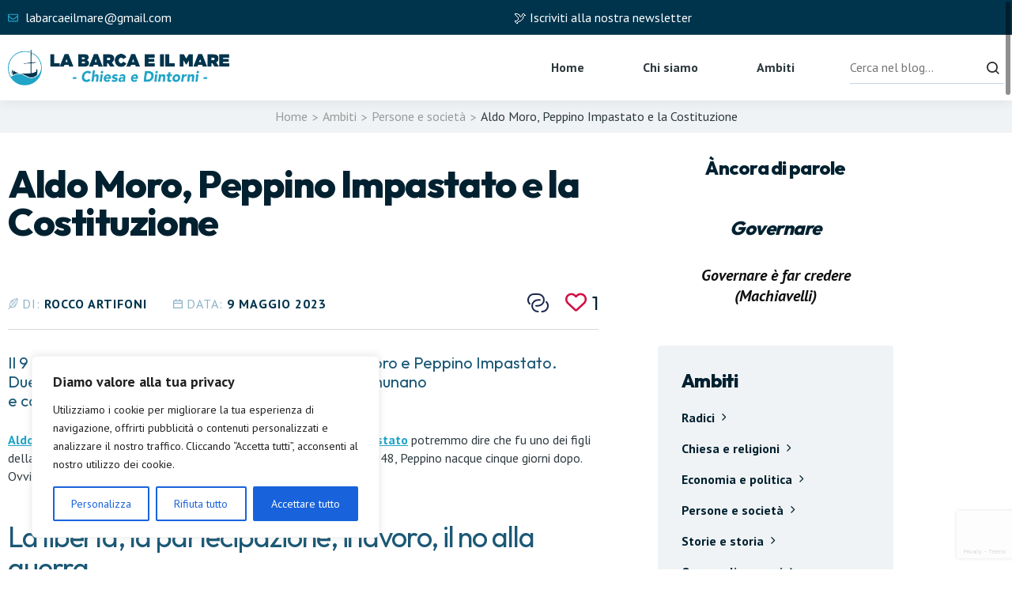

--- FILE ---
content_type: text/html; charset=UTF-8
request_url: https://labarcaeilmare.it/persone-e-societa/aldo-moro-peppino-impastato-e-la-costituzione/
body_size: 45015
content:
<!DOCTYPE html>
<html lang="it-IT">
<head>
<meta charset="UTF-8">
<meta name="viewport" content="width=device-width, initial-scale=1">
<link rel="profile" href="//gmpg.org/xfn/11">
<!-- Manifest added by SuperPWA - Progressive Web Apps Plugin For WordPress -->
<link rel="manifest" href="/superpwa-manifest.json">
<link rel="prefetch" href="/superpwa-manifest.json">
<meta name="theme-color" content="#D5E0EB">
<!-- / SuperPWA.com -->
<meta name='robots' content='index, follow, max-image-preview:large, max-snippet:-1, max-video-preview:-1' />

	<!-- This site is optimized with the Yoast SEO plugin v26.7 - https://yoast.com/wordpress/plugins/seo/ -->
	<title>Aldo Moro, Peppino Impastato e la Costituzione | La barca e il mare</title>
	<meta name="description" content="Aldo Moro, Peppino Impastato e la Costituzione. Due personaggi diversi accomunati nella morte e nel servizio alla Costituzione" />
	<link rel="canonical" href="https://labarcaeilmare.it/senza-categoria/aldo-moro-peppino-impastato-e-la-costituzione/" />
	<meta property="og:locale" content="it_IT" />
	<meta property="og:type" content="article" />
	<meta property="og:title" content="Aldo Moro, Peppino Impastato e la Costituzione | La barca e il mare" />
	<meta property="og:description" content="Aldo Moro, Peppino Impastato e la Costituzione. Due personaggi diversi accomunati nella morte e nel servizio alla Costituzione" />
	<meta property="og:url" content="https://labarcaeilmare.it/senza-categoria/aldo-moro-peppino-impastato-e-la-costituzione/" />
	<meta property="og:site_name" content="La barca e il mare" />
	<meta property="article:published_time" content="2023-05-09T02:00:00+00:00" />
	<meta name="author" content="Rocco Artifoni" />
	<meta name="twitter:card" content="summary_large_image" />
	<meta name="twitter:label1" content="Scritto da" />
	<meta name="twitter:data1" content="Rocco Artifoni" />
	<meta name="twitter:label2" content="Tempo di lettura stimato" />
	<meta name="twitter:data2" content="3 minuti" />
	<script type="application/ld+json" class="yoast-schema-graph">{"@context":"https://schema.org","@graph":[{"@type":"Article","@id":"https://labarcaeilmare.it/senza-categoria/aldo-moro-peppino-impastato-e-la-costituzione/#article","isPartOf":{"@id":"https://labarcaeilmare.it/senza-categoria/aldo-moro-peppino-impastato-e-la-costituzione/"},"author":{"name":"Rocco Artifoni","@id":"https://labarcaeilmare.it/#/schema/person/e7a2d3a2ad36b6f606ab27f04a501059"},"headline":"Aldo Moro, Peppino Impastato e la Costituzione","datePublished":"2023-05-09T02:00:00+00:00","mainEntityOfPage":{"@id":"https://labarcaeilmare.it/senza-categoria/aldo-moro-peppino-impastato-e-la-costituzione/"},"wordCount":623,"commentCount":0,"publisher":{"@id":"https://labarcaeilmare.it/#organization"},"keywords":["partecipazione","società","valori","futuro","tasse","pace","Costituzione","libertà","Italia","mafia","Aldo Moro","Peppino Impastato"],"articleSection":["Persone e società"],"inLanguage":"it-IT","potentialAction":[{"@type":"CommentAction","name":"Comment","target":["https://labarcaeilmare.it/senza-categoria/aldo-moro-peppino-impastato-e-la-costituzione/#respond"]}]},{"@type":"WebPage","@id":"https://labarcaeilmare.it/senza-categoria/aldo-moro-peppino-impastato-e-la-costituzione/","url":"https://labarcaeilmare.it/senza-categoria/aldo-moro-peppino-impastato-e-la-costituzione/","name":"Aldo Moro, Peppino Impastato e la Costituzione | La barca e il mare","isPartOf":{"@id":"https://labarcaeilmare.it/#website"},"datePublished":"2023-05-09T02:00:00+00:00","description":"Aldo Moro, Peppino Impastato e la Costituzione. Due personaggi diversi accomunati nella morte e nel servizio alla Costituzione","breadcrumb":{"@id":"https://labarcaeilmare.it/senza-categoria/aldo-moro-peppino-impastato-e-la-costituzione/#breadcrumb"},"inLanguage":"it-IT","potentialAction":[{"@type":"ReadAction","target":["https://labarcaeilmare.it/senza-categoria/aldo-moro-peppino-impastato-e-la-costituzione/"]}]},{"@type":"BreadcrumbList","@id":"https://labarcaeilmare.it/senza-categoria/aldo-moro-peppino-impastato-e-la-costituzione/#breadcrumb","itemListElement":[{"@type":"ListItem","position":1,"name":"Home","item":"https://labarcaeilmare.it/"},{"@type":"ListItem","position":2,"name":"Ambiti","item":"https://labarcaeilmare.it/ambiti/"},{"@type":"ListItem","position":3,"name":"Aldo Moro, Peppino Impastato e la Costituzione"}]},{"@type":"WebSite","@id":"https://labarcaeilmare.it/#website","url":"https://labarcaeilmare.it/","name":"La barca e il mare","description":"","publisher":{"@id":"https://labarcaeilmare.it/#organization"},"potentialAction":[{"@type":"SearchAction","target":{"@type":"EntryPoint","urlTemplate":"https://labarcaeilmare.it/?s={search_term_string}"},"query-input":{"@type":"PropertyValueSpecification","valueRequired":true,"valueName":"search_term_string"}}],"inLanguage":"it-IT"},{"@type":"Organization","@id":"https://labarcaeilmare.it/#organization","name":"La barca e il mare","url":"https://labarcaeilmare.it/","logo":{"@type":"ImageObject","inLanguage":"it-IT","@id":"https://labarcaeilmare.it/#/schema/logo/image/","url":"https://labarcaeilmare.it/wp-content/uploads/2025/05/LA-BARCA-E-IL-MARE-logo-social.png","contentUrl":"https://labarcaeilmare.it/wp-content/uploads/2025/05/LA-BARCA-E-IL-MARE-logo-social.png","width":1200,"height":1200,"caption":"La barca e il mare"},"image":{"@id":"https://labarcaeilmare.it/#/schema/logo/image/"}},{"@type":"Person","@id":"https://labarcaeilmare.it/#/schema/person/e7a2d3a2ad36b6f606ab27f04a501059","name":"Rocco Artifoni","image":{"@type":"ImageObject","inLanguage":"it-IT","@id":"https://labarcaeilmare.it/#/schema/person/image/","url":"https://secure.gravatar.com/avatar/b6691929c365678c19620ec3fa6c4d166e97a40a20bac3df7ef21a4f4f1e30aa?s=96&d=mm&r=g","contentUrl":"https://secure.gravatar.com/avatar/b6691929c365678c19620ec3fa6c4d166e97a40a20bac3df7ef21a4f4f1e30aa?s=96&d=mm&r=g","caption":"Rocco Artifoni"}}]}</script>
	<!-- / Yoast SEO plugin. -->


<link rel='dns-prefetch' href='//cdn.jsdelivr.net' />
<link rel='dns-prefetch' href='//fonts.googleapis.com' />
<link rel='dns-prefetch' href='//use.fontawesome.com' />
<link rel='preconnect' href='https://fonts.gstatic.com' crossorigin />
<link rel="alternate" type="application/rss+xml" title="La barca e il mare &raquo; Feed" href="https://labarcaeilmare.it/feed/" />
<link rel="alternate" type="application/rss+xml" title="La barca e il mare &raquo; Feed dei commenti" href="https://labarcaeilmare.it/comments/feed/" />
<link rel="alternate" type="application/rss+xml" title="La barca e il mare &raquo; Aldo Moro, Peppino Impastato e la Costituzione Feed dei commenti" href="https://labarcaeilmare.it/persone-e-societa/aldo-moro-peppino-impastato-e-la-costituzione/feed/" />
<link rel="alternate" title="oEmbed (JSON)" type="application/json+oembed" href="https://labarcaeilmare.it/wp-json/oembed/1.0/embed?url=https%3A%2F%2Flabarcaeilmare.it%2Fpersone-e-societa%2Faldo-moro-peppino-impastato-e-la-costituzione%2F" />
<link rel="alternate" title="oEmbed (XML)" type="text/xml+oembed" href="https://labarcaeilmare.it/wp-json/oembed/1.0/embed?url=https%3A%2F%2Flabarcaeilmare.it%2Fpersone-e-societa%2Faldo-moro-peppino-impastato-e-la-costituzione%2F&#038;format=xml" />
<style id='wp-img-auto-sizes-contain-inline-css' type='text/css'>
img:is([sizes=auto i],[sizes^="auto," i]){contain-intrinsic-size:3000px 1500px}
/*# sourceURL=wp-img-auto-sizes-contain-inline-css */
</style>
<style id='wp-emoji-styles-inline-css' type='text/css'>

	img.wp-smiley, img.emoji {
		display: inline !important;
		border: none !important;
		box-shadow: none !important;
		height: 1em !important;
		width: 1em !important;
		margin: 0 0.07em !important;
		vertical-align: -0.1em !important;
		background: none !important;
		padding: 0 !important;
	}
/*# sourceURL=wp-emoji-styles-inline-css */
</style>
<link rel='stylesheet' id='kbsp-spacer-ad-blocks-style-css' href='https://labarcaeilmare.it/wp-content/plugins/kbsp-spacer-ad-blocks/style.css?ver=1763560980' type='text/css' media='all' />
<link rel='stylesheet' id='contact-form-7-css' href='https://labarcaeilmare.it/wp-content/plugins/contact-form-7/includes/css/styles.css?ver=6.1.4' type='text/css' media='all' />
<link rel='stylesheet' id='rtelements-heading-css-css' href='https://labarcaeilmare.it/wp-content/plugins/rt-elements/widgets/heading/heading-css/heading.css?ver=6.9' type='text/css' media='all' />
<link rel='stylesheet' id='rtelements-button-css-css' href='https://labarcaeilmare.it/wp-content/plugins/rt-elements/widgets/button/button-css/button.css?ver=6.9' type='text/css' media='all' />
<link rel='stylesheet' id='rtelements-pricing-table-css' href='https://labarcaeilmare.it/wp-content/plugins/rt-elements/widgets/pricing-table/pricing-table-css/pricing-table.css?ver=6.9' type='text/css' media='all' />
<link rel='stylesheet' id='rtelements-cta-css' href='https://labarcaeilmare.it/wp-content/plugins/rt-elements/widgets/cta/cta-css/cta.css?ver=6.9' type='text/css' media='all' />
<link rel='stylesheet' id='rtelements-iconbox-css' href='https://labarcaeilmare.it/wp-content/plugins/rt-elements/widgets/iconbox/rs-iconbox-css/iconbox.css?ver=6.9' type='text/css' media='all' />
<link rel='stylesheet' id='rtelements-progress-pie-css' href='https://labarcaeilmare.it/wp-content/plugins/rt-elements/widgets/progress-pie/progress-pie-css/progress-pie.css?ver=6.9' type='text/css' media='all' />
<link rel='stylesheet' id='aos-css' href='https://labarcaeilmare.it/wp-content/plugins/rt-elements/assets/css/elements.css?ver=6.9' type='text/css' media='all' />
<link rel='stylesheet' id='hfe-style-css' href='https://labarcaeilmare.it/wp-content/plugins/rt-elements/reactheme-header-footer-elementor/assets/css/header-footer-elementor.css?ver=1.0.0' type='text/css' media='all' />
<link rel='stylesheet' id='elementor-frontend-css' href='https://labarcaeilmare.it/wp-content/plugins/elementor/assets/css/frontend.min.css?ver=3.34.1' type='text/css' media='all' />
<link rel='stylesheet' id='elementor-post-6-css' href='https://labarcaeilmare.it/wp-content/uploads/elementor/css/post-6.css?ver=1768410436' type='text/css' media='all' />
<link rel='stylesheet' id='elementor-post-5326-css' href='https://labarcaeilmare.it/wp-content/uploads/elementor/css/post-5326.css?ver=1768410436' type='text/css' media='all' />
<link rel='stylesheet' id='elementor-post-127-css' href='https://labarcaeilmare.it/wp-content/uploads/elementor/css/post-127.css?ver=1768471309' type='text/css' media='all' />
<link rel='stylesheet' id='select2-css-css' href='https://cdn.jsdelivr.net/npm/select2@4.1.0-rc.0/dist/css/select2.min.css?ver=6.9' type='text/css' media='all' />
<link rel='stylesheet' id='boostrap-css' href='https://labarcaeilmare.it/wp-content/themes/stelary/assets/css/bootstrap.min.css?ver=6.9' type='text/css' media='all' />
<link rel='stylesheet' id='rt-icons-css' href='https://labarcaeilmare.it/wp-content/themes/stelary/assets/css/rt-icons.css?ver=6.9' type='text/css' media='all' />
<link rel='stylesheet' id='swiper-css' href='https://labarcaeilmare.it/wp-content/plugins/elementor/assets/lib/swiper/v8/css/swiper.min.css?ver=8.4.5' type='text/css' media='all' />
<link rel='stylesheet' id='uikit-css' href='https://labarcaeilmare.it/wp-content/themes/stelary/assets/css/uikit.min.css?ver=6.9' type='text/css' media='all' />
<link rel='stylesheet' id='stelary-style-default-css' href='https://labarcaeilmare.it/wp-content/themes/stelary/assets/scss/theme.css?ver=6.9' type='text/css' media='all' />
<link rel='stylesheet' id='stelary-style-responsive-css' href='https://labarcaeilmare.it/wp-content/themes/stelary/assets/css/responsive.css?ver=6.9' type='text/css' media='all' />
<link rel='stylesheet' id='stelary-style-css' href='https://labarcaeilmare.it/wp-content/themes/stelary-child/style.css?ver=6.9' type='text/css' media='all' />
<link rel='stylesheet' id='widget-image-css' href='https://labarcaeilmare.it/wp-content/plugins/elementor/assets/css/widget-image.min.css?ver=3.34.1' type='text/css' media='all' />
<link rel='stylesheet' id='widget-share-buttons-css' href='https://labarcaeilmare.it/wp-content/plugins/elementor-pro/assets/css/widget-share-buttons.min.css?ver=3.31.2' type='text/css' media='all' />
<link rel='stylesheet' id='e-apple-webkit-css' href='https://labarcaeilmare.it/wp-content/plugins/elementor/assets/css/conditionals/apple-webkit.min.css?ver=3.34.1' type='text/css' media='all' />
<link rel='stylesheet' id='widget-heading-css' href='https://labarcaeilmare.it/wp-content/plugins/elementor/assets/css/widget-heading.min.css?ver=3.34.1' type='text/css' media='all' />
<link rel='stylesheet' id='elementor-post-9567-css' href='https://labarcaeilmare.it/wp-content/uploads/elementor/css/post-9567.css?ver=1768410436' type='text/css' media='all' />
<link rel='stylesheet' id='childstyle-css' href='https://labarcaeilmare.it/wp-content/themes/stelary/style.css?ver=6.9' type='text/css' media='all' />
<link rel="preload" as="style" href="https://fonts.googleapis.com/css?family=PT%20Sans:400,700,400italic,700italic%7COutfit:100,200,300,400,500,600,700,800,900&#038;subset=latin-ext&#038;display=swap&#038;ver=1748885890" /><link rel="stylesheet" href="https://fonts.googleapis.com/css?family=PT%20Sans:400,700,400italic,700italic%7COutfit:100,200,300,400,500,600,700,800,900&#038;subset=latin-ext&#038;display=swap&#038;ver=1748885890" media="print" onload="this.media='all'"><noscript><link rel="stylesheet" href="https://fonts.googleapis.com/css?family=PT%20Sans:400,700,400italic,700italic%7COutfit:100,200,300,400,500,600,700,800,900&#038;subset=latin-ext&#038;display=swap&#038;ver=1748885890" /></noscript><link rel='stylesheet' id='barca_fontawesome-css' href='https://use.fontawesome.com/releases/v6.7.2/css/all.css?ver=6.7.2' type='text/css' media='all' />
<link rel='stylesheet' id='barca_scrollbar-css' href='https://labarcaeilmare.it/wp-content/themes/stelary-child/assets/css/overlayscrollbars.min.css?ver=2.9.2' type='text/css' media='all' />
<link rel='stylesheet' id='barca_swiper-css' href='https://labarcaeilmare.it/wp-content/plugins/elementor/assets/lib/swiper/v8/css/swiper.min.css?ver=8.4.5' type='text/css' media='all' />
<link rel='stylesheet' id='barca_swiper_e-css' href='https://labarcaeilmare.it/wp-content/plugins/elementor/assets/css/conditionals/e-swiper.min.css?ver=3.29.0' type='text/css' media='all' />
<link rel='stylesheet' id='barca-css' href='https://labarcaeilmare.it/wp-content/themes/stelary-child/assets/css/barca.css?ver=20250916' type='text/css' media='all' />
<link rel='stylesheet' id='camp-css' href='https://labarcaeilmare.it/wp-content/themes/stelary-child/assets/css/camp.css?ver=20250916' type='text/css' media='all' />
<link rel='stylesheet' id='elementor-gf-local-roboto-css' href='https://labarcaeilmare.it/wp-content/uploads/elementor/google-fonts/css/roboto.css?ver=1747899493' type='text/css' media='all' />
<link rel='stylesheet' id='elementor-gf-local-robotoslab-css' href='https://labarcaeilmare.it/wp-content/uploads/elementor/google-fonts/css/robotoslab.css?ver=1747899496' type='text/css' media='all' />
<script type="text/javascript" id="cookie-law-info-js-extra">
/* <![CDATA[ */
var _ckyConfig = {"_ipData":[],"_assetsURL":"https://labarcaeilmare.it/wp-content/plugins/cookie-law-info/lite/frontend/images/","_publicURL":"https://labarcaeilmare.it","_expiry":"365","_categories":[{"name":"Necessaria","slug":"necessary","isNecessary":true,"ccpaDoNotSell":true,"cookies":[],"active":true,"defaultConsent":{"gdpr":true,"ccpa":true}},{"name":"Funzionale","slug":"functional","isNecessary":false,"ccpaDoNotSell":true,"cookies":[],"active":true,"defaultConsent":{"gdpr":false,"ccpa":false}},{"name":"Analitica","slug":"analytics","isNecessary":false,"ccpaDoNotSell":true,"cookies":[],"active":true,"defaultConsent":{"gdpr":false,"ccpa":false}},{"name":"Prestazioni","slug":"performance","isNecessary":false,"ccpaDoNotSell":true,"cookies":[],"active":true,"defaultConsent":{"gdpr":false,"ccpa":false}},{"name":"Pubblicitari","slug":"advertisement","isNecessary":false,"ccpaDoNotSell":true,"cookies":[],"active":true,"defaultConsent":{"gdpr":false,"ccpa":false}}],"_activeLaw":"gdpr","_rootDomain":"","_block":"1","_showBanner":"1","_bannerConfig":{"settings":{"type":"box","preferenceCenterType":"popup","position":"bottom-left","applicableLaw":"gdpr"},"behaviours":{"reloadBannerOnAccept":false,"loadAnalyticsByDefault":false,"animations":{"onLoad":"animate","onHide":"sticky"}},"config":{"revisitConsent":{"status":true,"tag":"revisit-consent","position":"bottom-left","meta":{"url":"#"},"styles":{"background-color":"#0056A7"},"elements":{"title":{"type":"text","tag":"revisit-consent-title","status":true,"styles":{"color":"#0056a7"}}}},"preferenceCenter":{"toggle":{"status":true,"tag":"detail-category-toggle","type":"toggle","states":{"active":{"styles":{"background-color":"#1863DC"}},"inactive":{"styles":{"background-color":"#D0D5D2"}}}}},"categoryPreview":{"status":false,"toggle":{"status":true,"tag":"detail-category-preview-toggle","type":"toggle","states":{"active":{"styles":{"background-color":"#1863DC"}},"inactive":{"styles":{"background-color":"#D0D5D2"}}}}},"videoPlaceholder":{"status":true,"styles":{"background-color":"#000000","border-color":"#000000","color":"#ffffff"}},"readMore":{"status":false,"tag":"readmore-button","type":"link","meta":{"noFollow":true,"newTab":true},"styles":{"color":"#1863DC","background-color":"transparent","border-color":"transparent"}},"showMore":{"status":true,"tag":"show-desc-button","type":"button","styles":{"color":"#1863DC"}},"showLess":{"status":true,"tag":"hide-desc-button","type":"button","styles":{"color":"#1863DC"}},"alwaysActive":{"status":true,"tag":"always-active","styles":{"color":"#008000"}},"manualLinks":{"status":true,"tag":"manual-links","type":"link","styles":{"color":"#1863DC"}},"auditTable":{"status":true},"optOption":{"status":true,"toggle":{"status":true,"tag":"optout-option-toggle","type":"toggle","states":{"active":{"styles":{"background-color":"#1863dc"}},"inactive":{"styles":{"background-color":"#FFFFFF"}}}}}}},"_version":"3.3.9.1","_logConsent":"1","_tags":[{"tag":"accept-button","styles":{"color":"#FFFFFF","background-color":"#1863DC","border-color":"#1863DC"}},{"tag":"reject-button","styles":{"color":"#1863DC","background-color":"transparent","border-color":"#1863DC"}},{"tag":"settings-button","styles":{"color":"#1863DC","background-color":"transparent","border-color":"#1863DC"}},{"tag":"readmore-button","styles":{"color":"#1863DC","background-color":"transparent","border-color":"transparent"}},{"tag":"donotsell-button","styles":{"color":"#1863DC","background-color":"transparent","border-color":"transparent"}},{"tag":"show-desc-button","styles":{"color":"#1863DC"}},{"tag":"hide-desc-button","styles":{"color":"#1863DC"}},{"tag":"cky-always-active","styles":[]},{"tag":"cky-link","styles":[]},{"tag":"accept-button","styles":{"color":"#FFFFFF","background-color":"#1863DC","border-color":"#1863DC"}},{"tag":"revisit-consent","styles":{"background-color":"#0056A7"}}],"_shortCodes":[{"key":"cky_readmore","content":"\u003Ca href=\"#\" class=\"cky-policy\" aria-label=\"Politica sui cookie\" target=\"_blank\" rel=\"noopener\" data-cky-tag=\"readmore-button\"\u003EPolitica sui cookie\u003C/a\u003E","tag":"readmore-button","status":false,"attributes":{"rel":"nofollow","target":"_blank"}},{"key":"cky_show_desc","content":"\u003Cbutton class=\"cky-show-desc-btn\" data-cky-tag=\"show-desc-button\" aria-label=\"Mostra di pi\u00f9\"\u003EMostra di pi\u00f9\u003C/button\u003E","tag":"show-desc-button","status":true,"attributes":[]},{"key":"cky_hide_desc","content":"\u003Cbutton class=\"cky-show-desc-btn\" data-cky-tag=\"hide-desc-button\" aria-label=\"Mostra meno\"\u003EMostra meno\u003C/button\u003E","tag":"hide-desc-button","status":true,"attributes":[]},{"key":"cky_optout_show_desc","content":"[cky_optout_show_desc]","tag":"optout-show-desc-button","status":true,"attributes":[]},{"key":"cky_optout_hide_desc","content":"[cky_optout_hide_desc]","tag":"optout-hide-desc-button","status":true,"attributes":[]},{"key":"cky_category_toggle_label","content":"[cky_{{status}}_category_label] [cky_preference_{{category_slug}}_title]","tag":"","status":true,"attributes":[]},{"key":"cky_enable_category_label","content":"Abilitare","tag":"","status":true,"attributes":[]},{"key":"cky_disable_category_label","content":"Disattivare","tag":"","status":true,"attributes":[]},{"key":"cky_video_placeholder","content":"\u003Cdiv class=\"video-placeholder-normal\" data-cky-tag=\"video-placeholder\" id=\"[UNIQUEID]\"\u003E\u003Cp class=\"video-placeholder-text-normal\" data-cky-tag=\"placeholder-title\"\u003ESi prega di accettare il consenso ai cookie\u003C/p\u003E\u003C/div\u003E","tag":"","status":true,"attributes":[]},{"key":"cky_enable_optout_label","content":"Abilitare","tag":"","status":true,"attributes":[]},{"key":"cky_disable_optout_label","content":"Disattivare","tag":"","status":true,"attributes":[]},{"key":"cky_optout_toggle_label","content":"[cky_{{status}}_optout_label] [cky_optout_option_title]","tag":"","status":true,"attributes":[]},{"key":"cky_optout_option_title","content":"Non vendere o condividere i miei dati personali","tag":"","status":true,"attributes":[]},{"key":"cky_optout_close_label","content":"Vicino","tag":"","status":true,"attributes":[]},{"key":"cky_preference_close_label","content":"Vicino","tag":"","status":true,"attributes":[]}],"_rtl":"","_language":"it","_providersToBlock":[]};
var _ckyStyles = {"css":".cky-overlay{background: #000000; opacity: 0.4; position: fixed; top: 0; left: 0; width: 100%; height: 100%; z-index: 99999999;}.cky-hide{display: none;}.cky-btn-revisit-wrapper{display: flex; align-items: center; justify-content: center; background: #0056a7; width: 45px; height: 45px; border-radius: 50%; position: fixed; z-index: 999999; cursor: pointer;}.cky-revisit-bottom-left{bottom: 15px; left: 15px;}.cky-revisit-bottom-right{bottom: 15px; right: 15px;}.cky-btn-revisit-wrapper .cky-btn-revisit{display: flex; align-items: center; justify-content: center; background: none; border: none; cursor: pointer; position: relative; margin: 0; padding: 0;}.cky-btn-revisit-wrapper .cky-btn-revisit img{max-width: fit-content; margin: 0; height: 30px; width: 30px;}.cky-revisit-bottom-left:hover::before{content: attr(data-tooltip); position: absolute; background: #4e4b66; color: #ffffff; left: calc(100% + 7px); font-size: 12px; line-height: 16px; width: max-content; padding: 4px 8px; border-radius: 4px;}.cky-revisit-bottom-left:hover::after{position: absolute; content: \"\"; border: 5px solid transparent; left: calc(100% + 2px); border-left-width: 0; border-right-color: #4e4b66;}.cky-revisit-bottom-right:hover::before{content: attr(data-tooltip); position: absolute; background: #4e4b66; color: #ffffff; right: calc(100% + 7px); font-size: 12px; line-height: 16px; width: max-content; padding: 4px 8px; border-radius: 4px;}.cky-revisit-bottom-right:hover::after{position: absolute; content: \"\"; border: 5px solid transparent; right: calc(100% + 2px); border-right-width: 0; border-left-color: #4e4b66;}.cky-revisit-hide{display: none;}.cky-consent-container{position: fixed; width: 440px; box-sizing: border-box; z-index: 9999999; border-radius: 6px;}.cky-consent-container .cky-consent-bar{background: #ffffff; border: 1px solid; padding: 20px 26px; box-shadow: 0 -1px 10px 0 #acabab4d; border-radius: 6px;}.cky-box-bottom-left{bottom: 40px; left: 40px;}.cky-box-bottom-right{bottom: 40px; right: 40px;}.cky-box-top-left{top: 40px; left: 40px;}.cky-box-top-right{top: 40px; right: 40px;}.cky-custom-brand-logo-wrapper .cky-custom-brand-logo{width: 100px; height: auto; margin: 0 0 12px 0;}.cky-notice .cky-title{color: #212121; font-weight: 700; font-size: 18px; line-height: 24px; margin: 0 0 12px 0;}.cky-notice-des *,.cky-preference-content-wrapper *,.cky-accordion-header-des *,.cky-gpc-wrapper .cky-gpc-desc *{font-size: 14px;}.cky-notice-des{color: #212121; font-size: 14px; line-height: 24px; font-weight: 400;}.cky-notice-des img{height: 25px; width: 25px;}.cky-consent-bar .cky-notice-des p,.cky-gpc-wrapper .cky-gpc-desc p,.cky-preference-body-wrapper .cky-preference-content-wrapper p,.cky-accordion-header-wrapper .cky-accordion-header-des p,.cky-cookie-des-table li div:last-child p{color: inherit; margin-top: 0; overflow-wrap: break-word;}.cky-notice-des P:last-child,.cky-preference-content-wrapper p:last-child,.cky-cookie-des-table li div:last-child p:last-child,.cky-gpc-wrapper .cky-gpc-desc p:last-child{margin-bottom: 0;}.cky-notice-des a.cky-policy,.cky-notice-des button.cky-policy{font-size: 14px; color: #1863dc; white-space: nowrap; cursor: pointer; background: transparent; border: 1px solid; text-decoration: underline;}.cky-notice-des button.cky-policy{padding: 0;}.cky-notice-des a.cky-policy:focus-visible,.cky-notice-des button.cky-policy:focus-visible,.cky-preference-content-wrapper .cky-show-desc-btn:focus-visible,.cky-accordion-header .cky-accordion-btn:focus-visible,.cky-preference-header .cky-btn-close:focus-visible,.cky-switch input[type=\"checkbox\"]:focus-visible,.cky-footer-wrapper a:focus-visible,.cky-btn:focus-visible{outline: 2px solid #1863dc; outline-offset: 2px;}.cky-btn:focus:not(:focus-visible),.cky-accordion-header .cky-accordion-btn:focus:not(:focus-visible),.cky-preference-content-wrapper .cky-show-desc-btn:focus:not(:focus-visible),.cky-btn-revisit-wrapper .cky-btn-revisit:focus:not(:focus-visible),.cky-preference-header .cky-btn-close:focus:not(:focus-visible),.cky-consent-bar .cky-banner-btn-close:focus:not(:focus-visible){outline: 0;}button.cky-show-desc-btn:not(:hover):not(:active){color: #1863dc; background: transparent;}button.cky-accordion-btn:not(:hover):not(:active),button.cky-banner-btn-close:not(:hover):not(:active),button.cky-btn-revisit:not(:hover):not(:active),button.cky-btn-close:not(:hover):not(:active){background: transparent;}.cky-consent-bar button:hover,.cky-modal.cky-modal-open button:hover,.cky-consent-bar button:focus,.cky-modal.cky-modal-open button:focus{text-decoration: none;}.cky-notice-btn-wrapper{display: flex; justify-content: flex-start; align-items: center; flex-wrap: wrap; margin-top: 16px;}.cky-notice-btn-wrapper .cky-btn{text-shadow: none; box-shadow: none;}.cky-btn{flex: auto; max-width: 100%; font-size: 14px; font-family: inherit; line-height: 24px; padding: 8px; font-weight: 500; margin: 0 8px 0 0; border-radius: 2px; cursor: pointer; text-align: center; text-transform: none; min-height: 0;}.cky-btn:hover{opacity: 0.8;}.cky-btn-customize{color: #1863dc; background: transparent; border: 2px solid #1863dc;}.cky-btn-reject{color: #1863dc; background: transparent; border: 2px solid #1863dc;}.cky-btn-accept{background: #1863dc; color: #ffffff; border: 2px solid #1863dc;}.cky-btn:last-child{margin-right: 0;}@media (max-width: 576px){.cky-box-bottom-left{bottom: 0; left: 0;}.cky-box-bottom-right{bottom: 0; right: 0;}.cky-box-top-left{top: 0; left: 0;}.cky-box-top-right{top: 0; right: 0;}}@media (max-width: 440px){.cky-box-bottom-left, .cky-box-bottom-right, .cky-box-top-left, .cky-box-top-right{width: 100%; max-width: 100%;}.cky-consent-container .cky-consent-bar{padding: 20px 0;}.cky-custom-brand-logo-wrapper, .cky-notice .cky-title, .cky-notice-des, .cky-notice-btn-wrapper{padding: 0 24px;}.cky-notice-des{max-height: 40vh; overflow-y: scroll;}.cky-notice-btn-wrapper{flex-direction: column; margin-top: 0;}.cky-btn{width: 100%; margin: 10px 0 0 0;}.cky-notice-btn-wrapper .cky-btn-customize{order: 2;}.cky-notice-btn-wrapper .cky-btn-reject{order: 3;}.cky-notice-btn-wrapper .cky-btn-accept{order: 1; margin-top: 16px;}}@media (max-width: 352px){.cky-notice .cky-title{font-size: 16px;}.cky-notice-des *{font-size: 12px;}.cky-notice-des, .cky-btn{font-size: 12px;}}.cky-modal.cky-modal-open{display: flex; visibility: visible; -webkit-transform: translate(-50%, -50%); -moz-transform: translate(-50%, -50%); -ms-transform: translate(-50%, -50%); -o-transform: translate(-50%, -50%); transform: translate(-50%, -50%); top: 50%; left: 50%; transition: all 1s ease;}.cky-modal{box-shadow: 0 32px 68px rgba(0, 0, 0, 0.3); margin: 0 auto; position: fixed; max-width: 100%; background: #ffffff; top: 50%; box-sizing: border-box; border-radius: 6px; z-index: 999999999; color: #212121; -webkit-transform: translate(-50%, 100%); -moz-transform: translate(-50%, 100%); -ms-transform: translate(-50%, 100%); -o-transform: translate(-50%, 100%); transform: translate(-50%, 100%); visibility: hidden; transition: all 0s ease;}.cky-preference-center{max-height: 79vh; overflow: hidden; width: 845px; overflow: hidden; flex: 1 1 0; display: flex; flex-direction: column; border-radius: 6px;}.cky-preference-header{display: flex; align-items: center; justify-content: space-between; padding: 22px 24px; border-bottom: 1px solid;}.cky-preference-header .cky-preference-title{font-size: 18px; font-weight: 700; line-height: 24px;}.cky-preference-header .cky-btn-close{margin: 0; cursor: pointer; vertical-align: middle; padding: 0; background: none; border: none; width: 24px; height: 24px; min-height: 0; line-height: 0; text-shadow: none; box-shadow: none;}.cky-preference-header .cky-btn-close img{margin: 0; height: 10px; width: 10px;}.cky-preference-body-wrapper{padding: 0 24px; flex: 1; overflow: auto; box-sizing: border-box;}.cky-preference-content-wrapper,.cky-gpc-wrapper .cky-gpc-desc{font-size: 14px; line-height: 24px; font-weight: 400; padding: 12px 0;}.cky-preference-content-wrapper{border-bottom: 1px solid;}.cky-preference-content-wrapper img{height: 25px; width: 25px;}.cky-preference-content-wrapper .cky-show-desc-btn{font-size: 14px; font-family: inherit; color: #1863dc; text-decoration: none; line-height: 24px; padding: 0; margin: 0; white-space: nowrap; cursor: pointer; background: transparent; border-color: transparent; text-transform: none; min-height: 0; text-shadow: none; box-shadow: none;}.cky-accordion-wrapper{margin-bottom: 10px;}.cky-accordion{border-bottom: 1px solid;}.cky-accordion:last-child{border-bottom: none;}.cky-accordion .cky-accordion-item{display: flex; margin-top: 10px;}.cky-accordion .cky-accordion-body{display: none;}.cky-accordion.cky-accordion-active .cky-accordion-body{display: block; padding: 0 22px; margin-bottom: 16px;}.cky-accordion-header-wrapper{cursor: pointer; width: 100%;}.cky-accordion-item .cky-accordion-header{display: flex; justify-content: space-between; align-items: center;}.cky-accordion-header .cky-accordion-btn{font-size: 16px; font-family: inherit; color: #212121; line-height: 24px; background: none; border: none; font-weight: 700; padding: 0; margin: 0; cursor: pointer; text-transform: none; min-height: 0; text-shadow: none; box-shadow: none;}.cky-accordion-header .cky-always-active{color: #008000; font-weight: 600; line-height: 24px; font-size: 14px;}.cky-accordion-header-des{font-size: 14px; line-height: 24px; margin: 10px 0 16px 0;}.cky-accordion-chevron{margin-right: 22px; position: relative; cursor: pointer;}.cky-accordion-chevron-hide{display: none;}.cky-accordion .cky-accordion-chevron i::before{content: \"\"; position: absolute; border-right: 1.4px solid; border-bottom: 1.4px solid; border-color: inherit; height: 6px; width: 6px; -webkit-transform: rotate(-45deg); -moz-transform: rotate(-45deg); -ms-transform: rotate(-45deg); -o-transform: rotate(-45deg); transform: rotate(-45deg); transition: all 0.2s ease-in-out; top: 8px;}.cky-accordion.cky-accordion-active .cky-accordion-chevron i::before{-webkit-transform: rotate(45deg); -moz-transform: rotate(45deg); -ms-transform: rotate(45deg); -o-transform: rotate(45deg); transform: rotate(45deg);}.cky-audit-table{background: #f4f4f4; border-radius: 6px;}.cky-audit-table .cky-empty-cookies-text{color: inherit; font-size: 12px; line-height: 24px; margin: 0; padding: 10px;}.cky-audit-table .cky-cookie-des-table{font-size: 12px; line-height: 24px; font-weight: normal; padding: 15px 10px; border-bottom: 1px solid; border-bottom-color: inherit; margin: 0;}.cky-audit-table .cky-cookie-des-table:last-child{border-bottom: none;}.cky-audit-table .cky-cookie-des-table li{list-style-type: none; display: flex; padding: 3px 0;}.cky-audit-table .cky-cookie-des-table li:first-child{padding-top: 0;}.cky-cookie-des-table li div:first-child{width: 100px; font-weight: 600; word-break: break-word; word-wrap: break-word;}.cky-cookie-des-table li div:last-child{flex: 1; word-break: break-word; word-wrap: break-word; margin-left: 8px;}.cky-footer-shadow{display: block; width: 100%; height: 40px; background: linear-gradient(180deg, rgba(255, 255, 255, 0) 0%, #ffffff 100%); position: absolute; bottom: calc(100% - 1px);}.cky-footer-wrapper{position: relative;}.cky-prefrence-btn-wrapper{display: flex; flex-wrap: wrap; align-items: center; justify-content: center; padding: 22px 24px; border-top: 1px solid;}.cky-prefrence-btn-wrapper .cky-btn{flex: auto; max-width: 100%; text-shadow: none; box-shadow: none;}.cky-btn-preferences{color: #1863dc; background: transparent; border: 2px solid #1863dc;}.cky-preference-header,.cky-preference-body-wrapper,.cky-preference-content-wrapper,.cky-accordion-wrapper,.cky-accordion,.cky-accordion-wrapper,.cky-footer-wrapper,.cky-prefrence-btn-wrapper{border-color: inherit;}@media (max-width: 845px){.cky-modal{max-width: calc(100% - 16px);}}@media (max-width: 576px){.cky-modal{max-width: 100%;}.cky-preference-center{max-height: 100vh;}.cky-prefrence-btn-wrapper{flex-direction: column;}.cky-accordion.cky-accordion-active .cky-accordion-body{padding-right: 0;}.cky-prefrence-btn-wrapper .cky-btn{width: 100%; margin: 10px 0 0 0;}.cky-prefrence-btn-wrapper .cky-btn-reject{order: 3;}.cky-prefrence-btn-wrapper .cky-btn-accept{order: 1; margin-top: 0;}.cky-prefrence-btn-wrapper .cky-btn-preferences{order: 2;}}@media (max-width: 425px){.cky-accordion-chevron{margin-right: 15px;}.cky-notice-btn-wrapper{margin-top: 0;}.cky-accordion.cky-accordion-active .cky-accordion-body{padding: 0 15px;}}@media (max-width: 352px){.cky-preference-header .cky-preference-title{font-size: 16px;}.cky-preference-header{padding: 16px 24px;}.cky-preference-content-wrapper *, .cky-accordion-header-des *{font-size: 12px;}.cky-preference-content-wrapper, .cky-preference-content-wrapper .cky-show-more, .cky-accordion-header .cky-always-active, .cky-accordion-header-des, .cky-preference-content-wrapper .cky-show-desc-btn, .cky-notice-des a.cky-policy{font-size: 12px;}.cky-accordion-header .cky-accordion-btn{font-size: 14px;}}.cky-switch{display: flex;}.cky-switch input[type=\"checkbox\"]{position: relative; width: 44px; height: 24px; margin: 0; background: #d0d5d2; -webkit-appearance: none; border-radius: 50px; cursor: pointer; outline: 0; border: none; top: 0;}.cky-switch input[type=\"checkbox\"]:checked{background: #1863dc;}.cky-switch input[type=\"checkbox\"]:before{position: absolute; content: \"\"; height: 20px; width: 20px; left: 2px; bottom: 2px; border-radius: 50%; background-color: white; -webkit-transition: 0.4s; transition: 0.4s; margin: 0;}.cky-switch input[type=\"checkbox\"]:after{display: none;}.cky-switch input[type=\"checkbox\"]:checked:before{-webkit-transform: translateX(20px); -ms-transform: translateX(20px); transform: translateX(20px);}@media (max-width: 425px){.cky-switch input[type=\"checkbox\"]{width: 38px; height: 21px;}.cky-switch input[type=\"checkbox\"]:before{height: 17px; width: 17px;}.cky-switch input[type=\"checkbox\"]:checked:before{-webkit-transform: translateX(17px); -ms-transform: translateX(17px); transform: translateX(17px);}}.cky-consent-bar .cky-banner-btn-close{position: absolute; right: 9px; top: 5px; background: none; border: none; cursor: pointer; padding: 0; margin: 0; min-height: 0; line-height: 0; height: 24px; width: 24px; text-shadow: none; box-shadow: none;}.cky-consent-bar .cky-banner-btn-close img{height: 9px; width: 9px; margin: 0;}.cky-notice-group{font-size: 14px; line-height: 24px; font-weight: 400; color: #212121;}.cky-notice-btn-wrapper .cky-btn-do-not-sell{font-size: 14px; line-height: 24px; padding: 6px 0; margin: 0; font-weight: 500; background: none; border-radius: 2px; border: none; cursor: pointer; text-align: left; color: #1863dc; background: transparent; border-color: transparent; box-shadow: none; text-shadow: none;}.cky-consent-bar .cky-banner-btn-close:focus-visible,.cky-notice-btn-wrapper .cky-btn-do-not-sell:focus-visible,.cky-opt-out-btn-wrapper .cky-btn:focus-visible,.cky-opt-out-checkbox-wrapper input[type=\"checkbox\"].cky-opt-out-checkbox:focus-visible{outline: 2px solid #1863dc; outline-offset: 2px;}@media (max-width: 440px){.cky-consent-container{width: 100%;}}@media (max-width: 352px){.cky-notice-des a.cky-policy, .cky-notice-btn-wrapper .cky-btn-do-not-sell{font-size: 12px;}}.cky-opt-out-wrapper{padding: 12px 0;}.cky-opt-out-wrapper .cky-opt-out-checkbox-wrapper{display: flex; align-items: center;}.cky-opt-out-checkbox-wrapper .cky-opt-out-checkbox-label{font-size: 16px; font-weight: 700; line-height: 24px; margin: 0 0 0 12px; cursor: pointer;}.cky-opt-out-checkbox-wrapper input[type=\"checkbox\"].cky-opt-out-checkbox{background-color: #ffffff; border: 1px solid black; width: 20px; height: 18.5px; margin: 0; -webkit-appearance: none; position: relative; display: flex; align-items: center; justify-content: center; border-radius: 2px; cursor: pointer;}.cky-opt-out-checkbox-wrapper input[type=\"checkbox\"].cky-opt-out-checkbox:checked{background-color: #1863dc; border: none;}.cky-opt-out-checkbox-wrapper input[type=\"checkbox\"].cky-opt-out-checkbox:checked::after{left: 6px; bottom: 4px; width: 7px; height: 13px; border: solid #ffffff; border-width: 0 3px 3px 0; border-radius: 2px; -webkit-transform: rotate(45deg); -ms-transform: rotate(45deg); transform: rotate(45deg); content: \"\"; position: absolute; box-sizing: border-box;}.cky-opt-out-checkbox-wrapper.cky-disabled .cky-opt-out-checkbox-label,.cky-opt-out-checkbox-wrapper.cky-disabled input[type=\"checkbox\"].cky-opt-out-checkbox{cursor: no-drop;}.cky-gpc-wrapper{margin: 0 0 0 32px;}.cky-footer-wrapper .cky-opt-out-btn-wrapper{display: flex; flex-wrap: wrap; align-items: center; justify-content: center; padding: 22px 24px;}.cky-opt-out-btn-wrapper .cky-btn{flex: auto; max-width: 100%; text-shadow: none; box-shadow: none;}.cky-opt-out-btn-wrapper .cky-btn-cancel{border: 1px solid #dedfe0; background: transparent; color: #858585;}.cky-opt-out-btn-wrapper .cky-btn-confirm{background: #1863dc; color: #ffffff; border: 1px solid #1863dc;}@media (max-width: 352px){.cky-opt-out-checkbox-wrapper .cky-opt-out-checkbox-label{font-size: 14px;}.cky-gpc-wrapper .cky-gpc-desc, .cky-gpc-wrapper .cky-gpc-desc *{font-size: 12px;}.cky-opt-out-checkbox-wrapper input[type=\"checkbox\"].cky-opt-out-checkbox{width: 16px; height: 16px;}.cky-opt-out-checkbox-wrapper input[type=\"checkbox\"].cky-opt-out-checkbox:checked::after{left: 5px; bottom: 4px; width: 3px; height: 9px;}.cky-gpc-wrapper{margin: 0 0 0 28px;}}.video-placeholder-youtube{background-size: 100% 100%; background-position: center; background-repeat: no-repeat; background-color: #b2b0b059; position: relative; display: flex; align-items: center; justify-content: center; max-width: 100%;}.video-placeholder-text-youtube{text-align: center; align-items: center; padding: 10px 16px; background-color: #000000cc; color: #ffffff; border: 1px solid; border-radius: 2px; cursor: pointer;}.video-placeholder-normal{background-image: url(\"/wp-content/plugins/cookie-law-info/lite/frontend/images/placeholder.svg\"); background-size: 80px; background-position: center; background-repeat: no-repeat; background-color: #b2b0b059; position: relative; display: flex; align-items: flex-end; justify-content: center; max-width: 100%;}.video-placeholder-text-normal{align-items: center; padding: 10px 16px; text-align: center; border: 1px solid; border-radius: 2px; cursor: pointer;}.cky-rtl{direction: rtl; text-align: right;}.cky-rtl .cky-banner-btn-close{left: 9px; right: auto;}.cky-rtl .cky-notice-btn-wrapper .cky-btn:last-child{margin-right: 8px;}.cky-rtl .cky-notice-btn-wrapper .cky-btn:first-child{margin-right: 0;}.cky-rtl .cky-notice-btn-wrapper{margin-left: 0; margin-right: 15px;}.cky-rtl .cky-prefrence-btn-wrapper .cky-btn{margin-right: 8px;}.cky-rtl .cky-prefrence-btn-wrapper .cky-btn:first-child{margin-right: 0;}.cky-rtl .cky-accordion .cky-accordion-chevron i::before{border: none; border-left: 1.4px solid; border-top: 1.4px solid; left: 12px;}.cky-rtl .cky-accordion.cky-accordion-active .cky-accordion-chevron i::before{-webkit-transform: rotate(-135deg); -moz-transform: rotate(-135deg); -ms-transform: rotate(-135deg); -o-transform: rotate(-135deg); transform: rotate(-135deg);}@media (max-width: 768px){.cky-rtl .cky-notice-btn-wrapper{margin-right: 0;}}@media (max-width: 576px){.cky-rtl .cky-notice-btn-wrapper .cky-btn:last-child{margin-right: 0;}.cky-rtl .cky-prefrence-btn-wrapper .cky-btn{margin-right: 0;}.cky-rtl .cky-accordion.cky-accordion-active .cky-accordion-body{padding: 0 22px 0 0;}}@media (max-width: 425px){.cky-rtl .cky-accordion.cky-accordion-active .cky-accordion-body{padding: 0 15px 0 0;}}.cky-rtl .cky-opt-out-btn-wrapper .cky-btn{margin-right: 12px;}.cky-rtl .cky-opt-out-btn-wrapper .cky-btn:first-child{margin-right: 0;}.cky-rtl .cky-opt-out-checkbox-wrapper .cky-opt-out-checkbox-label{margin: 0 12px 0 0;}"};
//# sourceURL=cookie-law-info-js-extra
/* ]]> */
</script>
<script type="text/javascript" src="https://labarcaeilmare.it/wp-content/plugins/cookie-law-info/lite/frontend/js/script.min.js?ver=3.3.9.1" id="cookie-law-info-js"></script>
<script type="text/javascript" src="https://labarcaeilmare.it/wp-includes/js/jquery/jquery.min.js?ver=3.7.1" id="jquery-core-js"></script>
<script type="text/javascript" src="https://labarcaeilmare.it/wp-includes/js/jquery/jquery-migrate.min.js?ver=3.4.1" id="jquery-migrate-js"></script>
<script type="text/javascript" src="https://labarcaeilmare.it/wp-content/themes/stelary/assets/js/swiper-bundle.min.js?ver=8.2.3" id="swiper-bundle-js"></script>
<script type="text/javascript" src="https://labarcaeilmare.it/wp-content/themes/stelary/assets/js/uikit.min.js?ver=3.16.24" id="uikit-js"></script>
<link rel="https://api.w.org/" href="https://labarcaeilmare.it/wp-json/" /><link rel="alternate" title="JSON" type="application/json" href="https://labarcaeilmare.it/wp-json/wp/v2/posts/12155" />
<link rel='shortlink' href='https://labarcaeilmare.it/?p=12155' />
<meta name="generator" content="Redux 4.5.10" /><style id="cky-style-inline">[data-cky-tag]{visibility:hidden;}</style>  <script src="https://cdn.onesignal.com/sdks/web/v16/OneSignalSDK.page.js" defer></script>
  <script>
          window.OneSignalDeferred = window.OneSignalDeferred || [];
          OneSignalDeferred.push(async function(OneSignal) {
            await OneSignal.init({
              appId: "a2beee2f-068c-47c0-8b91-1efa4e821129",
              serviceWorkerOverrideForTypical: true,
              path: "https://labarcaeilmare.it/wp-content/plugins/onesignal-free-web-push-notifications/sdk_files/",
              serviceWorkerParam: { scope: "/wp-content/plugins/onesignal-free-web-push-notifications/sdk_files/push/onesignal/" },
              serviceWorkerPath: "OneSignalSDKWorker.js",
            });
          });

          // Unregister the legacy OneSignal service worker to prevent scope conflicts
          if (navigator.serviceWorker) {
            navigator.serviceWorker.getRegistrations().then((registrations) => {
              // Iterate through all registered service workers
              registrations.forEach((registration) => {
                // Check the script URL to identify the specific service worker
                if (registration.active && registration.active.scriptURL.includes('OneSignalSDKWorker.js.php')) {
                  // Unregister the service worker
                  registration.unregister().then((success) => {
                    if (success) {
                      console.log('OneSignalSW: Successfully unregistered:', registration.active.scriptURL);
                    } else {
                      console.log('OneSignalSW: Failed to unregister:', registration.active.scriptURL);
                    }
                  });
                }
              });
            }).catch((error) => {
              console.error('Error fetching service worker registrations:', error);
            });
        }
        </script>
					<style type="text/css" id="cst_font_data">
						@font-face {
	font-family: 'EudoxusSans-Bold';
	font-weight: 700;
	src: url('https://stelary.themewant.com/tech-magazine/wp-content/uploads/2023/08/EudoxusSans-Bold.ttf') format('truetype');
}
@font-face {
	font-family: 'Optician Sans';
	font-weight: 400;
	src: url('https://stelary.themewant.com/tech-magazine/wp-content/uploads/2023/07/OpticianSans.ttf') format('truetype');
}
@font-face {
	font-family: 'Mabry Pro';
	font-weight: 400;
	src: url('https://stelary.themewant.com/tech-magazine/wp-content/uploads/2023/07/MabryPro-Regular-1.ttf') format('truetype');
}
@font-face {
	font-family: 'Mabry Pro';
	font-weight: 700;
	src: url('https://stelary.themewant.com/tech-magazine/wp-content/uploads/2023/09/MabryPro-Bold.ttf') format('truetype');
}					</style>
				<link rel="icon" type="image/png" href="/wp-content/uploads/fbrfg/favicon-96x96.png" sizes="96x96" />
<link rel="icon" type="image/svg+xml" href="/wp-content/uploads/fbrfg/favicon.svg" />
<link rel="shortcut icon" href="/wp-content/uploads/fbrfg/favicon.ico" />
<link rel="apple-touch-icon" sizes="180x180" href="/wp-content/uploads/fbrfg/apple-touch-icon.png" />
<meta name="apple-mobile-web-app-title" content="La barca e il mare" />
<link rel="manifest" href="/wp-content/uploads/fbrfg/site.webmanifest" /><link rel="pingback" href="https://labarcaeilmare.it/xmlrpc.php"><script type='text/javascript'>if (localStorage.theme) document.documentElement.setAttribute('data-theme', localStorage.theme);</script><meta name="generator" content="Elementor 3.34.1; features: e_font_icon_svg, additional_custom_breakpoints; settings: css_print_method-external, google_font-enabled, font_display-swap">
			<style>
				.e-con.e-parent:nth-of-type(n+4):not(.e-lazyloaded):not(.e-no-lazyload),
				.e-con.e-parent:nth-of-type(n+4):not(.e-lazyloaded):not(.e-no-lazyload) * {
					background-image: none !important;
				}
				@media screen and (max-height: 1024px) {
					.e-con.e-parent:nth-of-type(n+3):not(.e-lazyloaded):not(.e-no-lazyload),
					.e-con.e-parent:nth-of-type(n+3):not(.e-lazyloaded):not(.e-no-lazyload) * {
						background-image: none !important;
					}
				}
				@media screen and (max-height: 640px) {
					.e-con.e-parent:nth-of-type(n+2):not(.e-lazyloaded):not(.e-no-lazyload),
					.e-con.e-parent:nth-of-type(n+2):not(.e-lazyloaded):not(.e-no-lazyload) * {
						background-image: none !important;
					}
				}
			</style>
			<link rel="icon" href="https://labarcaeilmare.it/wp-content/uploads/2025/05/LA-BARCA-E-IL-MARE-favicon-f-78x78.png" sizes="32x32" />
<link rel="icon" href="https://labarcaeilmare.it/wp-content/uploads/2025/05/LA-BARCA-E-IL-MARE-favicon-f-237x237.png" sizes="192x192" />
<link rel="apple-touch-icon" href="https://labarcaeilmare.it/wp-content/uploads/2025/05/LA-BARCA-E-IL-MARE-favicon-f-188x188.png" />
<meta name="msapplication-TileImage" content="https://labarcaeilmare.it/wp-content/uploads/2025/05/LA-BARCA-E-IL-MARE-favicon-f-300x300.png" />
<!-- Google Tag Manager -->
<script>(function(w,d,s,l,i){w[l]=w[l]||[];w[l].push({'gtm.start':
new Date().getTime(),event:'gtm.js'});var f=d.getElementsByTagName(s)[0],
j=d.createElement(s),dl=l!='dataLayer'?'&l='+l:'';j.async=true;j.src=
'https://www.googletagmanager.com/gtm.js?id='+i+dl;f.parentNode.insertBefore(j,f);
})(window,document,'script','dataLayer','GTM-PJ8L9KD');</script>
<!-- End Google Tag Manager -->

<style id="stelary_option-dynamic-css" title="dynamic-css" class="redux-options-output">.lds-ellipsis div{background:#00C89A;}.react-button.secondary_btn a{background-color:#00344D;}.react-button.secondary_btn a:after{background:#000B10;}.reactheme-breadcrumbs{background:#F0F1F2;}</style>
<!-- Typography -->
<style>	
	body{
		background:#FFFFFF;
		color:#2D393E !important;
					font-family: PT Sans !important;   
		 
	    font-size: 16px !important;
	}	
	
	h1{
					 color: #012130;
							font-family: Outfit;   
				font-size:48px;
				font-weight:800;
				
					line-height:58px;
				
	}
	h2{
					 color: #012130;
							font-family: Outfit !important;   
		 
		font-size:36px;
				font-weight:800;
				
					line-height:39px			}
	h3{
					 color: #012130;
							font-family: Outfit !important;   
		 
		font-size:28px;

				font-weight:800 !important;
				
					line-height:37px;
			}
	h4{
					 color: #012130;
							font-family: Outfit !important;   
				font-size:24px;
				font-weight:800;
				
					line-height:29px;
				
	}
	h5{
					 color: #012130;
							font-family: Outfit !important;   
				font-size:20px;
				font-weight:800;
				
					line-height:24px;
			}
	h6{
					 color: #012130;
							font-family: Outfit;   
				font-size:16px;
				font-weight:800;
				
					line-height:20px;
			}
	.menu-area .navbar ul li > a,
	.sidenav .widget_nav_menu ul li a{
					font-weight: 700;   
							font-family: PT Sans;   
				font-size:16px;
	}  

	/*changes dynmic color*/
			:root{
			--primaryColor: #20A4C7 !important; 
			--secondaryyColor: #00344D !important; 
			
		}
				:root{
			--gray-slate-pink-50: #FDF0F5 !important;
		}
	


	

	
			.blog-item .user-info .single-info,
		.blog-item .single-info .author-by,
		.archive .reactheme-blog .blog-item .single-info span a {
							font-weight:  400 !important;
				
							font-size: 16px !important;
											}
	


			:root{
			--button-bg: #20A4C7 !important;
		}
				:root{
			--button-bg-hover: #177A94 !important;
		}
				:root{
			--button-bg-dark: #00344D !important;
		}
				:root{
			--button-bg-dark-hover: #000B10 !important;
		}
	
	
	
		


	

			.react-sideabr .widget .widget-title {
			font-size: 20px !important;
		}
		
		
	
	
			.react-sideabr .widget-title {
			text-transform: none !important;
		}
	
			.react-sideabr .recent-post-widget .post-desc a,
		.featured-post-widget .featured--title a,
		.react-sideabr .widget.about_me_widget .about--name,
		.related-post .related-post-item .related-post-inner .post-contents .post-title a,
		.reactheme-blog-details .post--tilte-single h1,
		.archive .reactheme-blog .blog-item .title-wrap .blog-title a,
		.woocommerce.archive .product .woocommerce-loop-product__title,
		.woocommerce div.product .product_title,
		.woocommerce.single-product .related h2,
		.woocommerce-loop-product__title,
		.woocommerce-cart .entry-content .woocommerce .cart-collaterals .cart_totals h2,
		.woocommerce-checkout .woocommerce form.checkout #customer_details .woocommerce-billing-fields > h3,
		.woocommerce-checkout .woocommerce form.checkout .woocommerce-additional-fields > h3,
		.widget_products .product_list_widget .product-title,
		.woocommerce ul.product_list_widget li a .product-title{
			text-transform: none !important;
		}
	
	/* Woocommerce Widget Title */

	/* Woocommerce Product Radius */
	

	/* Woocommerce Sidebar Product Radius */
	
	/* Woocommerce Single Product Radius */
	

	/* Woocommerce Widget Background */
		 


	/*dark color start here */

	[data-theme="dark"] .rts_header__switch .header__switch__tooltip{
		background:#20A4C7	}	
				[data-theme="dark"] body,
			[data-theme="dark"] .dark-primary-bg,
			[data-theme="dark"] .services-style1 .services-icon .services-text a.services-btn,
			[data-theme="dark"] .sticky_form.rts-search-popup,
			[data-theme="dark"] .cart-icon-total-products,
			[data-theme="dark"]  .rts-popup-form #rtsModal .modal-content .popup-contents .close,
			[data-theme="dark"] #offcanvas-1 .bg-white-rts,
			[data-theme="dark"] #mobile_menu .submenu-button{
				background: #15171A !important
			}
	
				
			[data-theme="dark"] .rt-blog-slider.slider-style-1 .swiper-container.slider-thumbnail .swiper-wrapper .swiper-slide.swiper-slide-thumb-active,
			[data-theme="dark"] .rt-blog-slider.slider-style-1 .swiper-container.slider-thumbnail .swiper-wrapper .swiper-slide:hover,
			[data-theme="dark"]  .primary-bg-dark, [data-theme="dark"]  .primary-bg-dark .elementor-widget-wrap{
				background: #40444D !important
			}

			[data-theme="dark"] .primary-bg-dark-box .elementor-widget-wrap{
				background-color: #40444D !important
			}
	
			[data-theme="dark"]:root{
			--bodyColor : #FFFFFF !important;
			--titleColor:  #FFFFFF !important;
			--secondaryColor: #FFFFFF !important;	

		}
		[data-theme="dark"] body,					
		[data-theme="dark"] .reactheme-blog-grid.blog--style1 .blog-item .blog_content .blog-btn a:hover,
		[data-theme="dark"] .single #content h3,
		[data-theme="dark"] .reactheme-blog-grid.blog--style1 .blog-item .title a,
		[data-theme="dark"] .dark-primary-bg,
		[data-theme="dark"] .element-item .product-item .product-content .pcontent-inner h4.p-title a,
		[data-theme="dark"] .reactheme-breadcrumbs .breadcrumbs-title span a span,
		[data-theme="dark"] .elementor-heading-title,
		[data-theme="dark"] .services-style1 .services-icon .services-text a.services-btn,
		[data-theme="dark"] .title-border-yes, 
		[data-theme="dark"] .main__pagination__wrapper .main__page__pagination li a,
		[data-theme="dark"] .main__pagination__wrapper .main__page__pagination li i,
		[data-theme="dark"] .rt_categories h5,
		[data-theme="dark"] .dark-icon .elementor-social-icon i,
		[data-theme="dark"] .reactheme-blog .blog-item .blog-button a:hover,
		[data-theme="dark"] .rt_categories ul li a,
		[data-theme="dark"] .woocommerce div.product .woocommerce-tabs ul.tabs li,
		[data-theme="dark"] .blog .reactheme-blog .blog-item .title-wrap .blog-title a, 
		[data-theme="dark"] .archive .reactheme-blog .blog-item .title-wrap .blog-title a,
		[data-theme="dark"] .reactheme-blog-grid.blog--style2 .blog-item .blog-content .title a,
		[data-theme="dark"] .menu-wrap-off .elementor-social-icon i,
		[data-theme="dark"]  .react-copyright .description a:hover,
		[data-theme="dark"] .hfe-search-form__input,
		[data-theme="dark"]  .woocommerce-message, [data-theme="dark"]  .woocommerce-error, [data-theme="dark"]  .woocommerce-info,
		[data-theme="dark"] .rt-blog-slider.slider-style-1 .swiper-container.slider-thumbnail .swiper-wrapper .swiper-slide .swiper-thumb-article .contents,
		[data-theme="dark"] .react-sideabr .widget_block label.wp-block-search__label, 
		[data-theme="dark"] .react-sideabr .widget_block h2, [data-theme="dark"].react-sideabr .widget-title,
		[data-theme="dark"] .rts-popup-form #rtsBtn,
		[data-theme="dark"] .dark-primary-bg .elementor-social-icon i,
		[data-theme="dark"] .dark-icon-color .elementor-social-icon i,
		[data-theme="dark"] h2,
		[data-theme="dark"] .rt-blog-slider .blog-footer-area .left-area .info .author h6{
			color: #FFFFFF !important
		}
		[data-theme="dark"]  .offcanvas-icon svg path{
			stroke: #FFFFFF !important
		}
		[data-theme="dark"] .menu-cart-area svg path,  
		[data-theme="dark"] .rts-search-button-wrapper svg path{
			fill: #FFFFFF !important
		}
		[data-theme="dark"] .reactheme-blog-grid.blog--style1 .blog-item .blog_content .blog-btn a:hover,
		[data-theme="dark"] .reactheme-blog .blog-item .blog-button a:hover{
			border-color:  #FFFFFF !important
		}
		
			[data-theme="dark"] .reactheme-breadcrumbs .breadcrumbs-title span.current-item,
		[data-theme="dark"] .reactheme-breadcrumbs .breadcrumbs-title span a:before,			
		[data-theme="dark"] .react-heading .description p,
		[data-theme="dark"] .reactheme-blog-grid.blog--style2 .blog-item .blog-content .blog_content .txt,
		[data-theme="dark"] .react-sideabr .widget.about_me_widget .desc--about,
		[data-theme="dark"]  .user-info .single-info .date-on, [data-theme="dark"]  .user-info .single-info .author-by,
		[data-theme="dark"]  .wp-block-image figcaption,
		[data-theme="dark"] .user-info .single-info span.meta-data,
		[data-theme="dark"] .reactheme-blog-grid.blog--style2 .blog-item .blog_content .txt,
		[data-theme="dark"] .page-error .content-area h2 span,
		[data-theme="dark"] #mobile_menu .submenu-button,
		[data-theme="dark"] #offcanvas-1 .uk-offcanvas-close i,
		[data-theme="dark"] .sticky_form .search-input,
		[data-theme="dark"] .rt-blog-slider .blog-footer-area .left-area .info .author h6
		{ 
			color: #FFFFFF !important;
			opacity: .6;
		}
	
			[data-theme="dark"] .reactheme-breadcrumbs,
		[data-theme="dark"] .woocommerce.single-product .product-type-simple .summary .cart .quantity,
		[data-theme="dark"] .reactheme-breadcrumbs .breadcrumbs-single,
		[data-theme="dark"] .rt-blog-slider.slider-style-1 .swiper-container.slider-thumbnail .swiper-wrapper,
		[data-theme="dark"] .secondary-bg-dark, [data-theme="dark"] .rts-popup-form #rtsModal .modal-content,
		[data-theme="dark"] .menu-area .navbar ul li .sub-menu,
		[data-theme="dark"] input[type=text], [data-theme="dark"] input[type=tel], 
		[data-theme="dark"] .woocommerce .woocommerce-ordering select,
		[data-theme="dark"] input[type=email], [data-theme="dark"] input[type=password], [data-theme="dark"] textarea,
		[data-theme="dark"] .rt-blog-slider.slider-style-1 .swiper-nagination .next, 
		[data-theme="dark"] .rt-blog-slider.slider-style-1 .swiper-nagination .prev,
		[data-theme="dark"] .woocommerce-mini-cart__empty-message,
		[data-theme="dark"] .woocommerce-checkout .woocommerce .woocommerce-form-coupon-toggle .woocommerce-info,
		[data-theme="dark"] .select2-container--open .select2-dropdown--below,
		[data-theme="dark"] .footer_social li i,
		[data-theme="dark"] .custom-social-share a i,	
		[data-theme="dark"] .reactheme-blog-details .author-block,	
		[data-theme="dark"] .woocommerce .product-inner .product-list .product-img .quick-wish .stelary-wishlist .yith-wcwl-add-to-wishlist .add_to_wishlist,
		[data-theme="dark"] .woocommerce .product-inner .product-list .product-img .sale--box span.onsale,
		[data-theme="dark"] body.woocommerce-page .woocommerce-checkout .select2-container--default .select2-selection--single,
		[data-theme="dark"] .react-sideabr.style-2 .widget,
		[data-theme="dark"] .woocommerce table.shop_table td.actions,
		[data-theme="dark"] .life-style .elementor-section .elementor-widget-wrap.elementor-element-populated,
		[data-theme="dark"] .woocommerce-checkout .woocommerce form.checkout #order_review table.shop_table tfoot,
		[data-theme="dark"] .cart-icon-total-products .cart-header .close-cart,
		[data-theme="dark"] .woocommerce-error, [data-theme="dark"] .woocommerce-info, [data-theme="dark"] .woocommerce-message,
		[data-theme="dark"] .product-swiper-nagination .product-slider-next, [data-theme="dark"] .product-swiper-nagination .product-slider-prev,
		[data-theme="dark"]  #rtsModal .modal-content, [data-theme="dark"] #rtsModal.login-rt-popup .panel span,
		[data-theme="dark"] .react-sideabr.style-3 .widget .widget-title,
		[data-theme="dark"] .dark-sidebar-title .elementor-widget-container,
		[data-theme="dark"] .sidebar_search_box .elementor-widget-container,
		[data-theme="dark"] .widget_product_search .woocommerce-product-search, 
		[data-theme="dark"] .widget_product_search .woocommerce-product-search input[type="search"],
		[data-theme="dark"] .rt_categories.fashion h5,
		[data-theme="dark"] .react-sideabr.style-7 .widget,
		[data-theme="dark"] .rt-blog-slider .swiper-nagination .next, [data-theme="dark"] .rt-blog-slider .swiper-nagination .prev{
			background: #2B2E33 !important;
		}
		/*end dark color */

	
		


	
			@media only screen and (min-width: 1300px) {
			.container{
				max-width:1320px;
			}
		}
				#stelary-load{
			background: #FFFFFF;  
		}
				#stelary-load .lds-ring div{
			border-color: #00C89A transparent transparent transparent;  
		}
			
			body.archive.tax-product_cat{
			background: #FFFFFF !important;  
		}
				.reactheme-breadcrumbs .breadcrumbs-inner,
		#reactheme-header.header-style-3 .reactheme-breadcrumbs .breadcrumbs-inner{
			padding-top:32px;			
			padding-bottom:32px;			
	}
				@media only screen and (max-width: 767px) {
		.reactheme-breadcrumbs .breadcrumbs-inner,
		#reactheme-header.header-style-3 .reactheme-breadcrumbs .breadcrumbs-inner{
			padding-top:30px;			
			padding-bottom:30px;			
		}
	}
	             
</style>
    <style>
        /* Forza OneSignal slidedown in basso su desktop */
        .onesignal-slidedown-container,
        #onesignal-slidedown-container,
        div[class*="slidedown-container"] {
            top: auto !important;
            bottom: 0 !important;
            transform: translateY(0) !important;
        }
        
        .onesignal-slidedown-dialog,
        #onesignal-slidedown-dialog,
        div[class*="slidedown-dialog"] {
            top: auto !important;
            bottom: 0 !important;
        }
        
        /* Animazione dal basso invece che dall'alto */
        .onesignal-slidedown-container.onesignal-slidedown-show {
            animation: slideUpFromBottom 0.4s ease-out !important;
        }
        
        @keyframes slideUpFromBottom {
            from {
                transform: translateY(100%);
                opacity: 0;
            }
            to {
                transform: translateY(0);
                opacity: 1;
            }
        }
        
        /* Z-index: OneSignal sotto il banner PWA */
        .onesignal-slidedown-container {
            z-index: 99998 !important;
        }
        
        #labarca-install-banner,
        #labarca-ios-banner {
            z-index: 99999 !important;
        }
        
        /* Assicura che funzioni anche su mobile */
        @media (max-width: 768px) {
            .onesignal-slidedown-container {
                bottom: 0 !important;
                top: auto !important;
            }
        }
    </style>
    </head>

<body class="wp-singular post-template-default single single-post postid-12155 single-format-standard wp-custom-logo wp-theme-stelary wp-child-theme-stelary-child ehf-header ehf-footer ehf-template-stelary ehf-stylesheet-stelary-child barca-hidden-scrollbar elementor-default elementor-template-full-width elementor-kit-6 elementor-page-9567">   
	<!-- Google Tag Manager (noscript) -->
<noscript><iframe src="https://www.googletagmanager.com/ns.html?id=GTM-PJ8L9KD"
height="0" width="0" style="display:none;visibility:hidden"></iframe></noscript>
<!-- End Google Tag Manager (noscript) -->

    
    <div class="close-button body-close"></div>
    
    <!--Preloader start here-->
    
           <!--Preloader area end here-->
    <!--================= Color Mode =================-->
        <div class="rts_header__switch header__switch--wrapper">
        <label class="header__switch__label" for="headerSwitchCheckbox">
        <input class="header__switch__input" type="checkbox" name="headerSwitchCheckbox" id="headerSwitchCheckbox">
        <span class="header__switch__tooltip header__switch__tooltip--dark"><svg class="sun-and-moon" aria-hidden="true" width="24" height="24" viewBox="0 0 24 24">
                    <mask class="moon" id="moon-mask">
                        <rect x="0" y="0" width="100%" height="100%" fill="white"></rect>
                        <circle cx="24" cy="10" r="6" fill="black"></circle>
                    </mask>
                    <circle class="sun" cx="12" cy="12" r="6" mask="url(#moon-mask)" fill="currentColor"></circle>
                    <g class="sun-beams" stroke="currentColor">
                        <line x1="12" y1="1" x2="12" y2="3"></line>
                        <line x1="12" y1="21" x2="12" y2="23"></line>
                        <line x1="4.22" y1="4.22" x2="5.64" y2="5.64"></line>
                        <line x1="18.36" y1="18.36" x2="19.78" y2="19.78"></line>
                        <line x1="1" y1="12" x2="3" y2="12"></line>
                        <line x1="21" y1="12" x2="23" y2="12"></line>
                        <line x1="4.22" y1="19.78" x2="5.64" y2="18.36"></line>
                        <line x1="18.36" y1="5.64" x2="19.78" y2="4.22"></line>
                    </g>
                </svg></span>
        <span class="header__switch__tooltip header__switch__tooltip--light"><i class="fas fa-moon"></i></span>
        </label>
    </div>
    
    
        <div id="page" class="site ">
    <div class="sticky_form rts-search-popup">
	<div class="sticky_form_full">
    <h2 class="text-center">Search on this blog</h2>
	<form role="search" class="bs-search search-form" method="get" action="https://labarcaeilmare.it/">
    <div class="search-wrap">
    	<label class="screen-reader-text">
    		Search for:    	</label>
		<button type="submit"  value="Search"><i class="rt-search"></i></button>
        <input type="search" placeholder="Type your keyword..." name="s" class="search-input" value="" />
       
    </div>
</form>
	</div><i class=" rt-xmark close-search sticky_search sticky_form_search"></i>
</div>
    
<div id="offcanvas-1" uk-offcanvas="overlay: true">
    <div class="uk-offcanvas-bar bg-white-rts">
        <button class="uk-offcanvas-close" type="button" uk-close>                       
             <i class="rt-xmark"></i>
        </button>
        <nav>       
            <div class="menu-wrap-off">         
                <div class="sidenav offcanvas-icon">                   
                    <div class="reactheme-innner-offcanvas-contents">
                        <div data-elementor-type="wp-post" data-elementor-id="1743" class="elementor elementor-1743" data-elementor-post-type="rts-canvans">
<section class="elementor-section elementor-top-section elementor-element elementor-element-843bca9 elementor-section-boxed elementor-section-height-default elementor-section-height-default" data-id="843bca9" data-element_type="section">
<div class="elementor-container elementor-column-gap-default">
<div class="elementor-column elementor-col-100 elementor-top-column elementor-element elementor-element-ae8dc91" data-id="ae8dc91" data-element_type="column">
<div class="elementor-widget-wrap elementor-element-populated">
<div class="elementor-element elementor-element-090cae7 elementor-widget elementor-widget-site-logo" data-id="090cae7" data-element_type="widget" data-settings="{&quot;align&quot;:&quot;left&quot;,&quot;width&quot;:{&quot;unit&quot;:&quot;px&quot;,&quot;size&quot;:&quot;&quot;,&quot;sizes&quot;:[]},&quot;width_tablet&quot;:{&quot;unit&quot;:&quot;%&quot;,&quot;size&quot;:&quot;&quot;,&quot;sizes&quot;:[]},&quot;width_mobile&quot;:{&quot;unit&quot;:&quot;%&quot;,&quot;size&quot;:&quot;&quot;,&quot;sizes&quot;:[]},&quot;image_border_radius&quot;:{&quot;unit&quot;:&quot;px&quot;,&quot;top&quot;:&quot;&quot;,&quot;right&quot;:&quot;&quot;,&quot;bottom&quot;:&quot;&quot;,&quot;left&quot;:&quot;&quot;,&quot;isLinked&quot;:true},&quot;image_border_radius_tablet&quot;:{&quot;unit&quot;:&quot;px&quot;,&quot;top&quot;:&quot;&quot;,&quot;right&quot;:&quot;&quot;,&quot;bottom&quot;:&quot;&quot;,&quot;left&quot;:&quot;&quot;,&quot;isLinked&quot;:true},&quot;image_border_radius_mobile&quot;:{&quot;unit&quot;:&quot;px&quot;,&quot;top&quot;:&quot;&quot;,&quot;right&quot;:&quot;&quot;,&quot;bottom&quot;:&quot;&quot;,&quot;left&quot;:&quot;&quot;,&quot;isLinked&quot;:true},&quot;caption_padding&quot;:{&quot;unit&quot;:&quot;px&quot;,&quot;top&quot;:&quot;&quot;,&quot;right&quot;:&quot;&quot;,&quot;bottom&quot;:&quot;&quot;,&quot;left&quot;:&quot;&quot;,&quot;isLinked&quot;:true},&quot;caption_padding_tablet&quot;:{&quot;unit&quot;:&quot;px&quot;,&quot;top&quot;:&quot;&quot;,&quot;right&quot;:&quot;&quot;,&quot;bottom&quot;:&quot;&quot;,&quot;left&quot;:&quot;&quot;,&quot;isLinked&quot;:true},&quot;caption_padding_mobile&quot;:{&quot;unit&quot;:&quot;px&quot;,&quot;top&quot;:&quot;&quot;,&quot;right&quot;:&quot;&quot;,&quot;bottom&quot;:&quot;&quot;,&quot;left&quot;:&quot;&quot;,&quot;isLinked&quot;:true},&quot;caption_space&quot;:{&quot;unit&quot;:&quot;px&quot;,&quot;size&quot;:0,&quot;sizes&quot;:[]},&quot;caption_space_tablet&quot;:{&quot;unit&quot;:&quot;px&quot;,&quot;size&quot;:&quot;&quot;,&quot;sizes&quot;:[]},&quot;caption_space_mobile&quot;:{&quot;unit&quot;:&quot;px&quot;,&quot;size&quot;:&quot;&quot;,&quot;sizes&quot;:[]}}" data-widget_type="site-logo.default">
<div class="elementor-widget-container">
<div class="hfe-site-logo">
													<a data-elementor-open-lightbox="" class="elementor-clickable" href="https://labarcaeilmare.it"></p>
<div class="hfe-site-logo-set">
<div class="hfe-site-logo-container"></div>
</p></div>
<p>							</a>
						</div>
</p></div>
</p></div>
<div class="elementor-element elementor-element-a8621ad hfe-nav-menu__align-center elementor-widget elementor-widget-offcanvas-navigation-menu" data-id="a8621ad" data-element_type="widget" data-settings="{&quot;padding_horizontal_menu_item&quot;:{&quot;unit&quot;:&quot;px&quot;,&quot;size&quot;:15,&quot;sizes&quot;:[]},&quot;padding_horizontal_menu_item_tablet&quot;:{&quot;unit&quot;:&quot;px&quot;,&quot;size&quot;:&quot;&quot;,&quot;sizes&quot;:[]},&quot;padding_horizontal_menu_item_mobile&quot;:{&quot;unit&quot;:&quot;px&quot;,&quot;size&quot;:&quot;&quot;,&quot;sizes&quot;:[]},&quot;padding_vertical_menu_item&quot;:{&quot;unit&quot;:&quot;px&quot;,&quot;size&quot;:15,&quot;sizes&quot;:[]},&quot;padding_vertical_menu_item_tablet&quot;:{&quot;unit&quot;:&quot;px&quot;,&quot;size&quot;:&quot;&quot;,&quot;sizes&quot;:[]},&quot;padding_vertical_menu_item_mobile&quot;:{&quot;unit&quot;:&quot;px&quot;,&quot;size&quot;:&quot;&quot;,&quot;sizes&quot;:[]},&quot;menu_space_between&quot;:{&quot;unit&quot;:&quot;px&quot;,&quot;size&quot;:&quot;&quot;,&quot;sizes&quot;:[]},&quot;menu_space_between_tablet&quot;:{&quot;unit&quot;:&quot;px&quot;,&quot;size&quot;:&quot;&quot;,&quot;sizes&quot;:[]},&quot;menu_space_between_mobile&quot;:{&quot;unit&quot;:&quot;px&quot;,&quot;size&quot;:&quot;&quot;,&quot;sizes&quot;:[]},&quot;menu_row_space&quot;:{&quot;unit&quot;:&quot;px&quot;,&quot;size&quot;:16,&quot;sizes&quot;:[]},&quot;menu_row_space_tablet&quot;:{&quot;unit&quot;:&quot;px&quot;,&quot;size&quot;:&quot;&quot;,&quot;sizes&quot;:[]},&quot;menu_row_space_mobile&quot;:{&quot;unit&quot;:&quot;px&quot;,&quot;size&quot;:&quot;&quot;,&quot;sizes&quot;:[]},&quot;meniu_border_radius&quot;:{&quot;unit&quot;:&quot;px&quot;,&quot;top&quot;:&quot;&quot;,&quot;right&quot;:&quot;&quot;,&quot;bottom&quot;:&quot;&quot;,&quot;left&quot;:&quot;&quot;,&quot;isLinked&quot;:true},&quot;meniu_border_radius_tablet&quot;:{&quot;unit&quot;:&quot;px&quot;,&quot;top&quot;:&quot;&quot;,&quot;right&quot;:&quot;&quot;,&quot;bottom&quot;:&quot;&quot;,&quot;left&quot;:&quot;&quot;,&quot;isLinked&quot;:true},&quot;meniu_border_radius_mobile&quot;:{&quot;unit&quot;:&quot;px&quot;,&quot;top&quot;:&quot;&quot;,&quot;right&quot;:&quot;&quot;,&quot;bottom&quot;:&quot;&quot;,&quot;left&quot;:&quot;&quot;,&quot;isLinked&quot;:true},&quot;dropdown_border_radius&quot;:{&quot;unit&quot;:&quot;px&quot;,&quot;top&quot;:&quot;&quot;,&quot;right&quot;:&quot;&quot;,&quot;bottom&quot;:&quot;&quot;,&quot;left&quot;:&quot;&quot;,&quot;isLinked&quot;:true},&quot;dropdown_border_radius_tablet&quot;:{&quot;unit&quot;:&quot;px&quot;,&quot;top&quot;:&quot;&quot;,&quot;right&quot;:&quot;&quot;,&quot;bottom&quot;:&quot;&quot;,&quot;left&quot;:&quot;&quot;,&quot;isLinked&quot;:true},&quot;dropdown_border_radius_mobile&quot;:{&quot;unit&quot;:&quot;px&quot;,&quot;top&quot;:&quot;&quot;,&quot;right&quot;:&quot;&quot;,&quot;bottom&quot;:&quot;&quot;,&quot;left&quot;:&quot;&quot;,&quot;isLinked&quot;:true},&quot;width_dropdown_item&quot;:{&quot;unit&quot;:&quot;px&quot;,&quot;size&quot;:&quot;220&quot;,&quot;sizes&quot;:[]},&quot;width_dropdown_item_tablet&quot;:{&quot;unit&quot;:&quot;px&quot;,&quot;size&quot;:&quot;&quot;,&quot;sizes&quot;:[]},&quot;width_dropdown_item_mobile&quot;:{&quot;unit&quot;:&quot;px&quot;,&quot;size&quot;:&quot;&quot;,&quot;sizes&quot;:[]},&quot;padding_horizontal_dropdown_item&quot;:{&quot;unit&quot;:&quot;px&quot;,&quot;size&quot;:&quot;&quot;,&quot;sizes&quot;:[]},&quot;padding_horizontal_dropdown_item_tablet&quot;:{&quot;unit&quot;:&quot;px&quot;,&quot;size&quot;:&quot;&quot;,&quot;sizes&quot;:[]},&quot;padding_horizontal_dropdown_item_mobile&quot;:{&quot;unit&quot;:&quot;px&quot;,&quot;size&quot;:&quot;&quot;,&quot;sizes&quot;:[]},&quot;padding_vertical_dropdown_item&quot;:{&quot;unit&quot;:&quot;px&quot;,&quot;size&quot;:15,&quot;sizes&quot;:[]},&quot;padding_vertical_dropdown_item_tablet&quot;:{&quot;unit&quot;:&quot;px&quot;,&quot;size&quot;:&quot;&quot;,&quot;sizes&quot;:[]},&quot;padding_vertical_dropdown_item_mobile&quot;:{&quot;unit&quot;:&quot;px&quot;,&quot;size&quot;:&quot;&quot;,&quot;sizes&quot;:[]}}" data-widget_type="offcanvas-navigation-menu.default">
<div class="elementor-widget-container">
<div id="mobile_menu" class="reactheme-offcanvas-inner-left">
<div class="widget widget_nav_menu mobile-menus">
<ul id="primary-menu-single1" class="menu">
<li id="menu-item-2957" class="menu-item menu-item-type-post_type menu-item-object-page menu-item-home menu-item-2957"><a href="https://labarcaeilmare.it/">Home</a></li>
<li id="menu-item-2958" class="menu-item menu-item-type-custom menu-item-object-custom menu-item-has-children menu-item-2958"><a href="#">Layouts</a>
<ul class="sub-menu">
<li id="menu-item-2959" class="menu-item menu-item-type-custom menu-item-object-custom menu-item-has-children menu-item-2959"><a href="#">Blog Layouts</a>
<ul class="sub-menu">
<li id="menu-item-5539" class="menu-item menu-item-type-custom menu-item-object-custom menu-item-5539"><a href="https://stelary.themewant.com/tech-magazine/blog/">Blog Default</a></li>
<li id="menu-item-5538" class="menu-item menu-item-type-custom menu-item-object-custom menu-item-5538"><a href="https://stelary.themewant.com/tech-magazine/blog/?layout=layout-04">Classic Full Width</a></li>
<li id="menu-item-2962" class="menu-item menu-item-type-custom menu-item-object-custom menu-item-2962"><a href="https://stelary.themewant.com/tech-magazine/blog/?layout=layout-02">Classic + Grid/RS</a></li>
<li id="menu-item-2961" class="menu-item menu-item-type-custom menu-item-object-custom menu-item-2961"><a href="https://stelary.themewant.com/tech-magazine/blog/?layout=layout-03">Classic + Grid/LS</a></li>
</ul>
</li>
<li id="menu-item-2963" class="menu-item menu-item-type-custom menu-item-object-custom menu-item-has-children menu-item-2963"><a href="#">Post Layouts</a>
<ul class="sub-menu">
<li id="menu-item-5540" class="menu-item menu-item-type-custom menu-item-object-custom menu-item-5540"><a href="https://stelary.themewant.com/tech-magazine/pixar-unveils-disney-land-of-the-dead-in-new-drama/">Post Style 1</a></li>
<li id="menu-item-5541" class="menu-item menu-item-type-custom menu-item-object-custom menu-item-5541"><a href="https://stelary.themewant.com/tech-magazine/celebrities-in-the-drama-fair-coachella-studio/">Post Style 2</a></li>
<li id="menu-item-5542" class="menu-item menu-item-type-custom menu-item-object-custom menu-item-5542"><a href="https://stelary.themewant.com/tech-magazine/where-a-story-is-being-told-without-world/">Post Style 3</a></li>
<li id="menu-item-5543" class="menu-item menu-item-type-custom menu-item-object-custom menu-item-5543"><a href="https://stelary.themewant.com/tech-magazine/celebrities-in-the-vanity-fair-coashella-studio-7/">Post Style 4</a></li>
<li id="menu-item-5544" class="menu-item menu-item-type-custom menu-item-object-custom menu-item-5544"><a href="https://stelary.themewant.com/tech-magazine/katy-perrys-lifestyle-colors-through-the-years/">Post Style 5</a></li>
</ul>
</li>
</ul>
</li>
<li id="menu-item-2977" class="menu-item menu-item-type-custom menu-item-object-custom menu-item-has-children menu-item-2977"><a href="#">Pages</a>
<ul class="sub-menu">
<li id="menu-item-2979" class="menu-item menu-item-type-custom menu-item-object-custom menu-item-2979"><a href="https://stelary.themewant.com/tech-magazine/error-page">Error 404</a></li>
</ul>
</li>
<li id="menu-item-2984" class="hr-line-menu menu-item menu-item-type-custom menu-item-object-custom menu-item-2984"><a href="#">blank item</a></li>
</ul></div>
</p></div>
</p></div>
</p></div>
<div class="elementor-element elementor-element-6a81b4a elementor-widget__width-auto elementor-shape-rounded elementor-grid-0 elementor-widget elementor-widget-social-icons" data-id="6a81b4a" data-element_type="widget" data-widget_type="social-icons.default">
<div class="elementor-widget-container">
<div class="elementor-social-icons-wrapper elementor-grid" role="list">
							<span class="elementor-grid-item" role="listitem"><br />
					<a class="elementor-icon elementor-social-icon elementor-social-icon-medium elementor-repeater-item-c356368" target="_blank"><br />
						<span class="elementor-screen-only">Medium</span><br />
						<svg aria-hidden="true" class="e-font-icon-svg e-fab-medium" viewbox="0 0 448 512" xmlns="http://www.w3.org/2000/svg"><path d="M0 32v448h448V32H0zm372.2 106.1l-24 23c-2.1 1.6-3.1 4.2-2.7 6.7v169.3c-.4 2.6.6 5.2 2.7 6.7l23.5 23v5.1h-118V367l24.3-23.6c2.4-2.4 2.4-3.1 2.4-6.7V199.8l-67.6 171.6h-9.1L125 199.8v115c-.7 4.8 1 9.7 4.4 13.2l31.6 38.3v5.1H71.2v-5.1l31.6-38.3c3.4-3.5 4.9-8.4 4.1-13.2v-133c.4-3.7-1-7.3-3.8-9.8L75 138.1V133h87.3l67.4 148L289 133.1h83.2v5z"></path></svg>					</a><br />
				</span><br />
							<span class="elementor-grid-item" role="listitem"><br />
					<a class="elementor-icon elementor-social-icon elementor-social-icon-facebook-square elementor-repeater-item-a80785c" target="_blank"><br />
						<span class="elementor-screen-only">Facebook-square</span><br />
						<svg aria-hidden="true" class="e-font-icon-svg e-fab-facebook-square" viewbox="0 0 448 512" xmlns="http://www.w3.org/2000/svg"><path d="M400 32H48A48 48 0 0 0 0 80v352a48 48 0 0 0 48 48h137.25V327.69h-63V256h63v-54.64c0-62.15 37-96.48 93.67-96.48 27.14 0 55.52 4.84 55.52 4.84v61h-31.27c-30.81 0-40.42 19.12-40.42 38.73V256h68.78l-11 71.69h-57.78V480H400a48 48 0 0 0 48-48V80a48 48 0 0 0-48-48z"></path></svg>					</a><br />
				</span><br />
							<span class="elementor-grid-item" role="listitem"><br />
					<a class="elementor-icon elementor-social-icon elementor-social-icon-twitter elementor-repeater-item-2a4b5ab" target="_blank"><br />
						<span class="elementor-screen-only">Twitter</span><br />
						<svg aria-hidden="true" class="e-font-icon-svg e-fab-twitter" viewbox="0 0 512 512" xmlns="http://www.w3.org/2000/svg"><path d="M459.37 151.716c.325 4.548.325 9.097.325 13.645 0 138.72-105.583 298.558-298.558 298.558-59.452 0-114.68-17.219-161.137-47.106 8.447.974 16.568 1.299 25.34 1.299 49.055 0 94.213-16.568 130.274-44.832-46.132-.975-84.792-31.188-98.112-72.772 6.498.974 12.995 1.624 19.818 1.624 9.421 0 18.843-1.3 27.614-3.573-48.081-9.747-84.143-51.98-84.143-102.985v-1.299c13.969 7.797 30.214 12.67 47.431 13.319-28.264-18.843-46.781-51.005-46.781-87.391 0-19.492 5.197-37.36 14.294-52.954 51.655 63.675 129.3 105.258 216.365 109.807-1.624-7.797-2.599-15.918-2.599-24.04 0-57.828 46.782-104.934 104.934-104.934 30.213 0 57.502 12.67 76.67 33.137 23.715-4.548 46.456-13.32 66.599-25.34-7.798 24.366-24.366 44.833-46.132 57.827 21.117-2.273 41.584-8.122 60.426-16.243-14.292 20.791-32.161 39.308-52.628 54.253z"></path></svg>					</a><br />
				</span><br />
							<span class="elementor-grid-item" role="listitem"><br />
					<a class="elementor-icon elementor-social-icon elementor-social-icon-pinterest elementor-repeater-item-91c9862" target="_blank"><br />
						<span class="elementor-screen-only">Pinterest</span><br />
						<svg aria-hidden="true" class="e-font-icon-svg e-fab-pinterest" viewbox="0 0 496 512" xmlns="http://www.w3.org/2000/svg"><path d="M496 256c0 137-111 248-248 248-25.6 0-50.2-3.9-73.4-11.1 10.1-16.5 25.2-43.5 30.8-65 3-11.6 15.4-59 15.4-59 8.1 15.4 31.7 28.5 56.8 28.5 74.8 0 128.7-68.8 128.7-154.3 0-81.9-66.9-143.2-152.9-143.2-107 0-163.9 71.8-163.9 150.1 0 36.4 19.4 81.7 50.3 96.1 4.7 2.2 7.2 1.2 8.3-3.3.8-3.4 5-20.3 6.9-28.1.6-2.5.3-4.7-1.7-7.1-10.1-12.5-18.3-35.3-18.3-56.6 0-54.7 41.4-107.6 112-107.6 60.9 0 103.6 41.5 103.6 100.9 0 67.1-33.9 113.6-78 113.6-24.3 0-42.6-20.1-36.7-44.8 7-29.5 20.5-61.3 20.5-82.6 0-19-10.2-34.9-31.4-34.9-24.9 0-44.9 25.7-44.9 60.2 0 22 7.4 36.8 7.4 36.8s-24.5 103.8-29 123.2c-5 21.4-3 51.6-.9 71.2C65.4 450.9 0 361.1 0 256 0 119 111 8 248 8s248 111 248 248z"></path></svg>					</a><br />
				</span>
					</div>
</p></div>
</p></div>
</p></div>
</p></div>
</p></div>
</section></div>
                    </div>            
                    
                </div>
            </div>
        </nav>
    </div>
</div>    	<header id="reactheme-header" class="header-style-1  mainsmenu   header-style-sticky">     
	    <div class="header-inner">
       		<div data-elementor-type="wp-post" data-elementor-id="5326" class="elementor elementor-5326" data-elementor-post-type="elementor-hf">
						<section class="elementor-section elementor-top-section elementor-element elementor-element-3a44195 elementor-section-content-middle dark-primary-bg sticky-hide-small barca-top-header elementor-section-boxed elementor-section-height-default elementor-section-height-default" data-id="3a44195" data-element_type="section" data-settings="{&quot;background_background&quot;:&quot;classic&quot;}">
						<div class="elementor-container elementor-column-gap-default">
					<div class="elementor-column elementor-col-50 elementor-top-column elementor-element elementor-element-92cb923 elementor-hidden-mobile" data-id="92cb923" data-element_type="column">
			<div class="elementor-widget-wrap elementor-element-populated">
						<div class="elementor-element elementor-element-1464e57 elementor-icon-list--layout-inline elementor-list-item-link-full_width elementor-widget elementor-widget-icon-list" data-id="1464e57" data-element_type="widget" data-widget_type="icon-list.default">
				<div class="elementor-widget-container">
							<ul class="elementor-icon-list-items elementor-inline-items">
							<li class="elementor-icon-list-item elementor-inline-item">
											<a href="mailto:labarcaeilmare@gmail.com">

												<span class="elementor-icon-list-icon">
							<svg aria-hidden="true" class="e-font-icon-svg e-far-envelope" viewBox="0 0 512 512" xmlns="http://www.w3.org/2000/svg"><path d="M464 64H48C21.49 64 0 85.49 0 112v288c0 26.51 21.49 48 48 48h416c26.51 0 48-21.49 48-48V112c0-26.51-21.49-48-48-48zm0 48v40.805c-22.422 18.259-58.168 46.651-134.587 106.49-16.841 13.247-50.201 45.072-73.413 44.701-23.208.375-56.579-31.459-73.413-44.701C106.18 199.465 70.425 171.067 48 152.805V112h416zM48 400V214.398c22.914 18.251 55.409 43.862 104.938 82.646 21.857 17.205 60.134 55.186 103.062 54.955 42.717.231 80.509-37.199 103.053-54.947 49.528-38.783 82.032-64.401 104.947-82.653V400H48z"></path></svg>						</span>
										<span class="elementor-icon-list-text">labarcaeilmare@gmail.com</span>
											</a>
									</li>
						</ul>
						</div>
				</div>
					</div>
		</div>
				<div class="elementor-column elementor-col-50 elementor-top-column elementor-element elementor-element-7a1daa4" data-id="7a1daa4" data-element_type="column">
			<div class="elementor-widget-wrap elementor-element-populated">
						<div class="elementor-element elementor-element-8e335c4 elementor-icon-list--layout-inline elementor-align-end elementor-list-item-link-full_width elementor-widget elementor-widget-icon-list" data-id="8e335c4" data-element_type="widget" data-widget_type="icon-list.default">
				<div class="elementor-widget-container">
							<ul class="elementor-icon-list-items elementor-inline-items">
							<li class="elementor-icon-list-item elementor-inline-item">
											<a href="#newsletter">

											<span class="elementor-icon-list-text">🕊️​ Iscriviti alla nostra newsletter</span>
											</a>
									</li>
						</ul>
						</div>
				</div>
					</div>
		</div>
					</div>
		</section>
				<section class="elementor-section elementor-top-section elementor-element elementor-element-f272587 elementor-section-content-middle sticky-hide dark-primary-bg barca-header elementor-section-boxed elementor-section-height-default elementor-section-height-default" data-id="f272587" data-element_type="section" data-settings="{&quot;background_background&quot;:&quot;classic&quot;}">
						<div class="elementor-container elementor-column-gap-default">
					<div class="elementor-column elementor-col-50 elementor-top-column elementor-element elementor-element-f4f19bf" data-id="f4f19bf" data-element_type="column">
			<div class="elementor-widget-wrap elementor-element-populated">
						<div class="elementor-element elementor-element-d673ffd elementor-widget-tablet__width-auto elementor-widget-mobile__width-initial elementor-widget elementor-widget-site-logo" data-id="d673ffd" data-element_type="widget" data-settings="{&quot;align&quot;:&quot;left&quot;,&quot;width&quot;:{&quot;unit&quot;:&quot;px&quot;,&quot;size&quot;:363,&quot;sizes&quot;:[]},&quot;width_tablet&quot;:{&quot;unit&quot;:&quot;%&quot;,&quot;size&quot;:&quot;&quot;,&quot;sizes&quot;:[]},&quot;width_mobile&quot;:{&quot;unit&quot;:&quot;%&quot;,&quot;size&quot;:&quot;&quot;,&quot;sizes&quot;:[]},&quot;image_border_radius&quot;:{&quot;unit&quot;:&quot;px&quot;,&quot;top&quot;:&quot;&quot;,&quot;right&quot;:&quot;&quot;,&quot;bottom&quot;:&quot;&quot;,&quot;left&quot;:&quot;&quot;,&quot;isLinked&quot;:true},&quot;image_border_radius_tablet&quot;:{&quot;unit&quot;:&quot;px&quot;,&quot;top&quot;:&quot;&quot;,&quot;right&quot;:&quot;&quot;,&quot;bottom&quot;:&quot;&quot;,&quot;left&quot;:&quot;&quot;,&quot;isLinked&quot;:true},&quot;image_border_radius_mobile&quot;:{&quot;unit&quot;:&quot;px&quot;,&quot;top&quot;:&quot;&quot;,&quot;right&quot;:&quot;&quot;,&quot;bottom&quot;:&quot;&quot;,&quot;left&quot;:&quot;&quot;,&quot;isLinked&quot;:true},&quot;caption_padding&quot;:{&quot;unit&quot;:&quot;px&quot;,&quot;top&quot;:&quot;&quot;,&quot;right&quot;:&quot;&quot;,&quot;bottom&quot;:&quot;&quot;,&quot;left&quot;:&quot;&quot;,&quot;isLinked&quot;:true},&quot;caption_padding_tablet&quot;:{&quot;unit&quot;:&quot;px&quot;,&quot;top&quot;:&quot;&quot;,&quot;right&quot;:&quot;&quot;,&quot;bottom&quot;:&quot;&quot;,&quot;left&quot;:&quot;&quot;,&quot;isLinked&quot;:true},&quot;caption_padding_mobile&quot;:{&quot;unit&quot;:&quot;px&quot;,&quot;top&quot;:&quot;&quot;,&quot;right&quot;:&quot;&quot;,&quot;bottom&quot;:&quot;&quot;,&quot;left&quot;:&quot;&quot;,&quot;isLinked&quot;:true},&quot;caption_space&quot;:{&quot;unit&quot;:&quot;px&quot;,&quot;size&quot;:0,&quot;sizes&quot;:[]},&quot;caption_space_tablet&quot;:{&quot;unit&quot;:&quot;px&quot;,&quot;size&quot;:&quot;&quot;,&quot;sizes&quot;:[]},&quot;caption_space_mobile&quot;:{&quot;unit&quot;:&quot;px&quot;,&quot;size&quot;:&quot;&quot;,&quot;sizes&quot;:[]}}" data-widget_type="site-logo.default">
				<div class="elementor-widget-container">
							<div class="hfe-site-logo">
													<a data-elementor-open-lightbox=""  class='elementor-clickable' href="https://labarcaeilmare.it">
							<div class="hfe-site-logo-set">           
				<div class="hfe-site-logo-container">
											<img class="hfe-site-logo-img "  src="https://labarcaeilmare.it/wp-content/uploads/2025/05/LA-BARCA-E-IL-MARE-logo.png" alt="LA BARCA E IL MARE logo"/>
														</div>
			</div>
							</a>
						</div>  
							</div>
				</div>
				<div class="elementor-element elementor-element-f630a2f elementor-widget-tablet__width-auto barca-shortcode-toggle elementor-hidden-desktop elementor-widget elementor-widget-shortcode" data-id="f630a2f" data-element_type="widget" data-widget_type="shortcode.default">
				<div class="elementor-widget-container">
							<div class="elementor-shortcode">	<button class="barca-menu-toggle" aria-controls="barca-primary-menu" aria-expanded="false">
		<span class="sr-only">Apri/chiudi menu principale</span>
		<span class="barca-menu-line"></span>
		<span class="barca-menu-line"></span>
		<span class="barca-menu-line"></span>
		<span class="barca-menu-line"></span>
	</button>
	</div>
						</div>
				</div>
				<section class="elementor-section elementor-inner-section elementor-element elementor-element-d53b021 barca-mobile-menu elementor-hidden-desktop elementor-section-boxed elementor-section-height-default elementor-section-height-default" data-id="d53b021" data-element_type="section" id="barca-primary-menu" hidden="">
						<div class="elementor-container elementor-column-gap-default">
					<div class="elementor-column elementor-col-100 elementor-inner-column elementor-element elementor-element-78552ab" data-id="78552ab" data-element_type="column">
			<div class="elementor-widget-wrap elementor-element-populated">
						<div class="elementor-element elementor-element-44513c0 hfe-nav-menu__align-left elementor-widget-mobile__width-inherit elementor-widget__width-initial elementor-widget-tablet__width-inherit elementor-widget elementor-widget-navigation-menu" data-id="44513c0" data-element_type="widget" data-settings="{&quot;padding_horizontal_menu_item&quot;:{&quot;unit&quot;:&quot;px&quot;,&quot;size&quot;:0,&quot;sizes&quot;:[]},&quot;padding_vertical_menu_item&quot;:{&quot;unit&quot;:&quot;px&quot;,&quot;size&quot;:19,&quot;sizes&quot;:[]},&quot;padding_vertical_dropdown_item&quot;:{&quot;unit&quot;:&quot;px&quot;,&quot;size&quot;:7,&quot;sizes&quot;:[]},&quot;padding_horizontal_menu_item_tablet&quot;:{&quot;unit&quot;:&quot;px&quot;,&quot;size&quot;:&quot;&quot;,&quot;sizes&quot;:[]},&quot;padding_horizontal_menu_item_mobile&quot;:{&quot;unit&quot;:&quot;px&quot;,&quot;size&quot;:&quot;&quot;,&quot;sizes&quot;:[]},&quot;padding_vertical_menu_item_tablet&quot;:{&quot;unit&quot;:&quot;px&quot;,&quot;size&quot;:&quot;&quot;,&quot;sizes&quot;:[]},&quot;padding_vertical_menu_item_mobile&quot;:{&quot;unit&quot;:&quot;px&quot;,&quot;size&quot;:&quot;&quot;,&quot;sizes&quot;:[]},&quot;menu_space_between_margin&quot;:{&quot;unit&quot;:&quot;px&quot;,&quot;size&quot;:&quot;&quot;,&quot;sizes&quot;:[]},&quot;menu_space_between_margin_tablet&quot;:{&quot;unit&quot;:&quot;px&quot;,&quot;size&quot;:&quot;&quot;,&quot;sizes&quot;:[]},&quot;menu_space_between_margin_mobile&quot;:{&quot;unit&quot;:&quot;px&quot;,&quot;size&quot;:&quot;&quot;,&quot;sizes&quot;:[]},&quot;meniu_border_radius&quot;:{&quot;unit&quot;:&quot;px&quot;,&quot;top&quot;:&quot;&quot;,&quot;right&quot;:&quot;&quot;,&quot;bottom&quot;:&quot;&quot;,&quot;left&quot;:&quot;&quot;,&quot;isLinked&quot;:true},&quot;meniu_border_radius_tablet&quot;:{&quot;unit&quot;:&quot;px&quot;,&quot;top&quot;:&quot;&quot;,&quot;right&quot;:&quot;&quot;,&quot;bottom&quot;:&quot;&quot;,&quot;left&quot;:&quot;&quot;,&quot;isLinked&quot;:true},&quot;meniu_border_radius_mobile&quot;:{&quot;unit&quot;:&quot;px&quot;,&quot;top&quot;:&quot;&quot;,&quot;right&quot;:&quot;&quot;,&quot;bottom&quot;:&quot;&quot;,&quot;left&quot;:&quot;&quot;,&quot;isLinked&quot;:true},&quot;dropdown_border_radius&quot;:{&quot;unit&quot;:&quot;px&quot;,&quot;top&quot;:&quot;&quot;,&quot;right&quot;:&quot;&quot;,&quot;bottom&quot;:&quot;&quot;,&quot;left&quot;:&quot;&quot;,&quot;isLinked&quot;:true},&quot;dropdown_border_radius_tablet&quot;:{&quot;unit&quot;:&quot;px&quot;,&quot;top&quot;:&quot;&quot;,&quot;right&quot;:&quot;&quot;,&quot;bottom&quot;:&quot;&quot;,&quot;left&quot;:&quot;&quot;,&quot;isLinked&quot;:true},&quot;dropdown_border_radius_mobile&quot;:{&quot;unit&quot;:&quot;px&quot;,&quot;top&quot;:&quot;&quot;,&quot;right&quot;:&quot;&quot;,&quot;bottom&quot;:&quot;&quot;,&quot;left&quot;:&quot;&quot;,&quot;isLinked&quot;:true},&quot;padding_horizontal_dropdown_item&quot;:{&quot;unit&quot;:&quot;px&quot;,&quot;size&quot;:&quot;&quot;,&quot;sizes&quot;:[]},&quot;padding_horizontal_dropdown_item_tablet&quot;:{&quot;unit&quot;:&quot;px&quot;,&quot;size&quot;:&quot;&quot;,&quot;sizes&quot;:[]},&quot;padding_horizontal_dropdown_item_mobile&quot;:{&quot;unit&quot;:&quot;px&quot;,&quot;size&quot;:&quot;&quot;,&quot;sizes&quot;:[]},&quot;padding_vertical_dropdown_item_tablet&quot;:{&quot;unit&quot;:&quot;px&quot;,&quot;size&quot;:&quot;&quot;,&quot;sizes&quot;:[]},&quot;padding_vertical_dropdown_item_mobile&quot;:{&quot;unit&quot;:&quot;px&quot;,&quot;size&quot;:&quot;&quot;,&quot;sizes&quot;:[]}}" data-widget_type="navigation-menu.default">
				<div class="elementor-widget-container">
						<div class="menu-area vertical expand-on-click separator_ ">         
		<div class="menu_one icon2 no">							 
			<div class="col-cell menu-responsive  right_icon_no left_icon_no">  
									<nav class="nav navbar">
						<div class="navbar-menu">
							<ul id="menu-menu-principale" class="menu"><li id="menu-item-9304" class="menu-item menu-item-type-post_type menu-item-object-page menu-item-home menu-item-9304"><a href="https://labarcaeilmare.it/">Home</a></li>
<li id="menu-item-9624" class="menu-item menu-item-type-post_type menu-item-object-page menu-item-9624"><a href="https://labarcaeilmare.it/chi-siamo/">Chi siamo</a></li>
<li id="menu-item-9305" class="menu-item menu-item-type-post_type menu-item-object-page current_page_parent menu-item-9305"><a href="https://labarcaeilmare.it/ambiti/">Ambiti</a></li>
</ul>						</div>
					</nav>
								</div>			
			
		<div class="sidebarmenu-area text-right mobilehum ">                                    
			<ul class="offcanvas-icon layout-1">
					<li class="nav-link-container center"> 
						
						<a href="#offcanvas-1" uk-toggle>						
							<svg width="32" viewBox="0 0 32 32" fill="none" xmlns="http://www.w3.org/2000/svg" class="icon uc-svg" style=""><path d="M0 8h32M0 16h32M0 24h32M0 8h32M0 16h32M0 24h32" stroke="#15171A" stroke-width="2"></path></svg>
						</a> 
					</li>
				</ul>                                      
		</div>      
		</div>
	</div>		 
					</div>
				</div>
				<div class="elementor-element elementor-element-3f50bd6 elementor-widget__width-auto elementor-widget-tablet__width-auto elementor-widget elementor-widget-shortcode" data-id="3f50bd6" data-element_type="widget" data-widget_type="shortcode.default">
				<div class="elementor-widget-container">
							<div class="elementor-shortcode">	<div class="barca-search">
		<form method="get" action="https://labarcaeilmare.it/">
			<label for="barca-search-input" class="sr-only">Cerca</label>
			<input type="search" id="barca-search-input" name="s" value="" placeholder="Cerca nel blog..."	aria-describedby="barca-search-submit" required="required" minlength="4" />
			<input type="hidden" name="post_type" value="post" />
			<button type="submit" id="barca-search-submit" title="Cerca"><svg xmlns="http://www.w3.org/2000/svg" width="18.414" height="18.414" viewBox="0 0 18.414 18.414"><g id="lens-svgrepo-com" transform="translate(-2 -2)"><path id="Tracciato_3144" data-name="Tracciato 3144" d="M17.073,10.037A7.037,7.037,0,1,1,10.037,3,7.012,7.012,0,0,1,17.073,10.037Z" fill="none" stroke="#262626" stroke-width="2"/><path id="Tracciato_3145" data-name="Tracciato 3145" d="M18.155,18.155l3.732,3.732" transform="translate(-2.887 -2.887)" fill="none" stroke="#262626" stroke-linecap="round" stroke-width="2"/></g></svg></button>
		</form>
	</div>
	</div>
						</div>
				</div>
				<div class="elementor-element elementor-element-ba54ef4 elementor-icon-list--layout-inline elementor-list-item-link-full_width elementor-widget elementor-widget-icon-list" data-id="ba54ef4" data-element_type="widget" data-widget_type="icon-list.default">
				<div class="elementor-widget-container">
							<ul class="elementor-icon-list-items elementor-inline-items">
							<li class="elementor-icon-list-item elementor-inline-item">
											<a href="mailto:labarcaeilmare@gmail.com">

												<span class="elementor-icon-list-icon">
							<svg aria-hidden="true" class="e-font-icon-svg e-far-envelope" viewBox="0 0 512 512" xmlns="http://www.w3.org/2000/svg"><path d="M464 64H48C21.49 64 0 85.49 0 112v288c0 26.51 21.49 48 48 48h416c26.51 0 48-21.49 48-48V112c0-26.51-21.49-48-48-48zm0 48v40.805c-22.422 18.259-58.168 46.651-134.587 106.49-16.841 13.247-50.201 45.072-73.413 44.701-23.208.375-56.579-31.459-73.413-44.701C106.18 199.465 70.425 171.067 48 152.805V112h416zM48 400V214.398c22.914 18.251 55.409 43.862 104.938 82.646 21.857 17.205 60.134 55.186 103.062 54.955 42.717.231 80.509-37.199 103.053-54.947 49.528-38.783 82.032-64.401 104.947-82.653V400H48z"></path></svg>						</span>
										<span class="elementor-icon-list-text">labarcaeilmare@gmail.com</span>
											</a>
									</li>
						</ul>
						</div>
				</div>
				<div class="elementor-element elementor-element-72fe6ad elementor-icon-list--layout-inline elementor-align-end elementor-tablet-align-start elementor-list-item-link-full_width elementor-widget elementor-widget-icon-list" data-id="72fe6ad" data-element_type="widget" data-widget_type="icon-list.default">
				<div class="elementor-widget-container">
							<ul class="elementor-icon-list-items elementor-inline-items">
							<li class="elementor-icon-list-item elementor-inline-item">
											<a href="#newsletter">

											<span class="elementor-icon-list-text">🕊️​ Iscriviti alla nostra newsletter</span>
											</a>
									</li>
						</ul>
						</div>
				</div>
					</div>
		</div>
					</div>
		</section>
					</div>
		</div>
				<div class="elementor-column elementor-col-50 elementor-top-column elementor-element elementor-element-13841cd" data-id="13841cd" data-element_type="column">
			<div class="elementor-widget-wrap elementor-element-populated">
						<div class="elementor-element elementor-element-8d3a304 hfe-nav-menu__align-left elementor-widget-mobile__width-initial elementor-widget__width-initial elementor-hidden-mobile elementor-hidden-tablet elementor-widget elementor-widget-navigation-menu" data-id="8d3a304" data-element_type="widget" data-settings="{&quot;padding_horizontal_menu_item&quot;:{&quot;unit&quot;:&quot;px&quot;,&quot;size&quot;:0,&quot;sizes&quot;:[]},&quot;padding_vertical_menu_item&quot;:{&quot;unit&quot;:&quot;px&quot;,&quot;size&quot;:19,&quot;sizes&quot;:[]},&quot;menu_space_between&quot;:{&quot;unit&quot;:&quot;px&quot;,&quot;size&quot;:12,&quot;sizes&quot;:[]},&quot;menu_row_space&quot;:{&quot;unit&quot;:&quot;px&quot;,&quot;size&quot;:0,&quot;sizes&quot;:[]},&quot;padding_vertical_dropdown_item&quot;:{&quot;unit&quot;:&quot;px&quot;,&quot;size&quot;:7,&quot;sizes&quot;:[]},&quot;menu_space_between_tablet&quot;:{&quot;unit&quot;:&quot;px&quot;,&quot;size&quot;:8,&quot;sizes&quot;:[]},&quot;padding_horizontal_menu_item_tablet&quot;:{&quot;unit&quot;:&quot;px&quot;,&quot;size&quot;:&quot;&quot;,&quot;sizes&quot;:[]},&quot;padding_horizontal_menu_item_mobile&quot;:{&quot;unit&quot;:&quot;px&quot;,&quot;size&quot;:&quot;&quot;,&quot;sizes&quot;:[]},&quot;padding_vertical_menu_item_tablet&quot;:{&quot;unit&quot;:&quot;px&quot;,&quot;size&quot;:&quot;&quot;,&quot;sizes&quot;:[]},&quot;padding_vertical_menu_item_mobile&quot;:{&quot;unit&quot;:&quot;px&quot;,&quot;size&quot;:&quot;&quot;,&quot;sizes&quot;:[]},&quot;menu_space_between_mobile&quot;:{&quot;unit&quot;:&quot;px&quot;,&quot;size&quot;:&quot;&quot;,&quot;sizes&quot;:[]},&quot;menu_row_space_tablet&quot;:{&quot;unit&quot;:&quot;px&quot;,&quot;size&quot;:&quot;&quot;,&quot;sizes&quot;:[]},&quot;menu_row_space_mobile&quot;:{&quot;unit&quot;:&quot;px&quot;,&quot;size&quot;:&quot;&quot;,&quot;sizes&quot;:[]},&quot;meniu_border_radius&quot;:{&quot;unit&quot;:&quot;px&quot;,&quot;top&quot;:&quot;&quot;,&quot;right&quot;:&quot;&quot;,&quot;bottom&quot;:&quot;&quot;,&quot;left&quot;:&quot;&quot;,&quot;isLinked&quot;:true},&quot;meniu_border_radius_tablet&quot;:{&quot;unit&quot;:&quot;px&quot;,&quot;top&quot;:&quot;&quot;,&quot;right&quot;:&quot;&quot;,&quot;bottom&quot;:&quot;&quot;,&quot;left&quot;:&quot;&quot;,&quot;isLinked&quot;:true},&quot;meniu_border_radius_mobile&quot;:{&quot;unit&quot;:&quot;px&quot;,&quot;top&quot;:&quot;&quot;,&quot;right&quot;:&quot;&quot;,&quot;bottom&quot;:&quot;&quot;,&quot;left&quot;:&quot;&quot;,&quot;isLinked&quot;:true},&quot;dropdown_border_radius&quot;:{&quot;unit&quot;:&quot;px&quot;,&quot;top&quot;:&quot;&quot;,&quot;right&quot;:&quot;&quot;,&quot;bottom&quot;:&quot;&quot;,&quot;left&quot;:&quot;&quot;,&quot;isLinked&quot;:true},&quot;dropdown_border_radius_tablet&quot;:{&quot;unit&quot;:&quot;px&quot;,&quot;top&quot;:&quot;&quot;,&quot;right&quot;:&quot;&quot;,&quot;bottom&quot;:&quot;&quot;,&quot;left&quot;:&quot;&quot;,&quot;isLinked&quot;:true},&quot;dropdown_border_radius_mobile&quot;:{&quot;unit&quot;:&quot;px&quot;,&quot;top&quot;:&quot;&quot;,&quot;right&quot;:&quot;&quot;,&quot;bottom&quot;:&quot;&quot;,&quot;left&quot;:&quot;&quot;,&quot;isLinked&quot;:true},&quot;width_dropdown_item&quot;:{&quot;unit&quot;:&quot;px&quot;,&quot;size&quot;:&quot;220&quot;,&quot;sizes&quot;:[]},&quot;width_dropdown_item_tablet&quot;:{&quot;unit&quot;:&quot;px&quot;,&quot;size&quot;:&quot;&quot;,&quot;sizes&quot;:[]},&quot;width_dropdown_item_mobile&quot;:{&quot;unit&quot;:&quot;px&quot;,&quot;size&quot;:&quot;&quot;,&quot;sizes&quot;:[]},&quot;padding_horizontal_dropdown_item&quot;:{&quot;unit&quot;:&quot;px&quot;,&quot;size&quot;:&quot;&quot;,&quot;sizes&quot;:[]},&quot;padding_horizontal_dropdown_item_tablet&quot;:{&quot;unit&quot;:&quot;px&quot;,&quot;size&quot;:&quot;&quot;,&quot;sizes&quot;:[]},&quot;padding_horizontal_dropdown_item_mobile&quot;:{&quot;unit&quot;:&quot;px&quot;,&quot;size&quot;:&quot;&quot;,&quot;sizes&quot;:[]},&quot;padding_vertical_dropdown_item_tablet&quot;:{&quot;unit&quot;:&quot;px&quot;,&quot;size&quot;:&quot;&quot;,&quot;sizes&quot;:[]},&quot;padding_vertical_dropdown_item_mobile&quot;:{&quot;unit&quot;:&quot;px&quot;,&quot;size&quot;:&quot;&quot;,&quot;sizes&quot;:[]}}" data-widget_type="navigation-menu.default">
				<div class="elementor-widget-container">
						<div class="menu-area horizontal expand-on-click separator_no ">         
		<div class="menu_one icon2 ">							 
			<div class="col-cell menu-responsive  right_icon_ left_icon_">  
									<nav class="nav navbar">
						<div class="navbar-menu">
							<ul id="menu-menu-principale-1" class="menu"><li class="menu-item menu-item-type-post_type menu-item-object-page menu-item-home menu-item-9304"><a href="https://labarcaeilmare.it/">Home</a></li>
<li class="menu-item menu-item-type-post_type menu-item-object-page menu-item-9624"><a href="https://labarcaeilmare.it/chi-siamo/">Chi siamo</a></li>
<li class="menu-item menu-item-type-post_type menu-item-object-page current_page_parent menu-item-9305"><a href="https://labarcaeilmare.it/ambiti/">Ambiti</a></li>
</ul>						</div>
					</nav>
								</div>			
			
		<div class="sidebarmenu-area text-right mobilehum ">                                    
			<ul class="offcanvas-icon layout-1">
					<li class="nav-link-container center"> 
						
						<a href="#offcanvas-1" uk-toggle>						
							<svg width="32" viewBox="0 0 32 32" fill="none" xmlns="http://www.w3.org/2000/svg" class="icon uc-svg" style=""><path d="M0 8h32M0 16h32M0 24h32M0 8h32M0 16h32M0 24h32" stroke="#15171A" stroke-width="2"></path></svg>
						</a> 
					</li>
				</ul>                                      
		</div>      
		</div>
	</div>		 
					</div>
				</div>
				<div class="elementor-element elementor-element-2540eba elementor-widget__width-auto elementor-hidden-tablet elementor-hidden-mobile elementor-widget elementor-widget-shortcode" data-id="2540eba" data-element_type="widget" data-widget_type="shortcode.default">
				<div class="elementor-widget-container">
							<div class="elementor-shortcode">	<div class="barca-search">
		<form method="get" action="https://labarcaeilmare.it/">
			<label for="barca-search-input" class="sr-only">Cerca</label>
			<input type="search" id="barca-search-input" name="s" value="" placeholder="Cerca nel blog..."	aria-describedby="barca-search-submit" required="required" minlength="4" />
			<input type="hidden" name="post_type" value="post" />
			<button type="submit" id="barca-search-submit" title="Cerca"><svg xmlns="http://www.w3.org/2000/svg" width="18.414" height="18.414" viewBox="0 0 18.414 18.414"><g id="lens-svgrepo-com" transform="translate(-2 -2)"><path id="Tracciato_3144" data-name="Tracciato 3144" d="M17.073,10.037A7.037,7.037,0,1,1,10.037,3,7.012,7.012,0,0,1,17.073,10.037Z" fill="none" stroke="#262626" stroke-width="2"/><path id="Tracciato_3145" data-name="Tracciato 3145" d="M18.155,18.155l3.732,3.732" transform="translate(-2.887 -2.887)" fill="none" stroke="#262626" stroke-linecap="round" stroke-width="2"/></g></svg></button>
		</form>
	</div>
	</div>
						</div>
				</div>
				<div class="elementor-element elementor-element-0283bc6 hfe-search-layout-icon_text elementor-widget__width-initial elementor-widget-mobile__width-initial h-search-box elementor-hidden-desktop elementor-hidden-tablet elementor-hidden-mobile elementor-widget elementor-widget-hfe-search-button" data-id="0283bc6" data-element_type="widget" data-settings="{&quot;size&quot;:{&quot;unit&quot;:&quot;px&quot;,&quot;size&quot;:&quot;&quot;,&quot;sizes&quot;:[]},&quot;button_width_mobile&quot;:{&quot;unit&quot;:&quot;px&quot;,&quot;size&quot;:24,&quot;sizes&quot;:[]},&quot;size_mobile&quot;:{&quot;unit&quot;:&quot;px&quot;,&quot;size&quot;:0,&quot;sizes&quot;:[]},&quot;icon_size_mobile&quot;:{&quot;unit&quot;:&quot;px&quot;,&quot;size&quot;:5,&quot;sizes&quot;:[]},&quot;icon_size&quot;:{&quot;unit&quot;:&quot;px&quot;,&quot;size&quot;:14,&quot;sizes&quot;:[]},&quot;button_width&quot;:{&quot;unit&quot;:&quot;px&quot;,&quot;size&quot;:20,&quot;sizes&quot;:[]},&quot;size_tablet&quot;:{&quot;unit&quot;:&quot;px&quot;,&quot;size&quot;:&quot;&quot;,&quot;sizes&quot;:[]},&quot;icon_size_tablet&quot;:{&quot;unit&quot;:&quot;px&quot;,&quot;size&quot;:&quot;&quot;,&quot;sizes&quot;:[]},&quot;button_width_tablet&quot;:{&quot;unit&quot;:&quot;px&quot;,&quot;size&quot;:&quot;&quot;,&quot;sizes&quot;:[]},&quot;close_icon_size&quot;:{&quot;unit&quot;:&quot;px&quot;,&quot;size&quot;:&quot;20&quot;,&quot;sizes&quot;:[]},&quot;close_icon_size_tablet&quot;:{&quot;unit&quot;:&quot;px&quot;,&quot;size&quot;:&quot;&quot;,&quot;sizes&quot;:[]},&quot;close_icon_size_mobile&quot;:{&quot;unit&quot;:&quot;px&quot;,&quot;size&quot;:&quot;&quot;,&quot;sizes&quot;:[]},&quot;close_icon_lineheight&quot;:{&quot;unit&quot;:&quot;px&quot;,&quot;size&quot;:&quot;20&quot;,&quot;sizes&quot;:[]},&quot;close_icon_lineheight_tablet&quot;:{&quot;unit&quot;:&quot;px&quot;,&quot;size&quot;:&quot;&quot;,&quot;sizes&quot;:[]},&quot;close_icon_lineheight_mobile&quot;:{&quot;unit&quot;:&quot;px&quot;,&quot;size&quot;:&quot;&quot;,&quot;sizes&quot;:[]}}" data-widget_type="hfe-search-button.default">
				<div class="elementor-widget-container">
					        <form class="rts-search-button-wrapper" role="search" action="https://labarcaeilmare.it" method="get">
                        <div class="hfe-search-form__container" role="tablist">
                                    <input placeholder="Cerca nel blog" class="hfe-search-form__input" type="search" name="s" title="Search" value="">
                    
                    <button class="hfe-search-submit" type="submit">
                    <svg xmlns="http://www.w3.org/2000/svg" width="24" height="24" viewBox="0 0 24 24" fill="none">
<path d="M21.7502 20.6925L16.0861 15.0285C17.4471 13.3945 18.1258 11.2987 17.981 9.17705C17.8362 7.05541 16.8789 5.07129 15.3085 3.63744C13.738 2.20358 11.6752 1.43039 9.54918 1.4787C7.42316 1.52701 5.39761 2.39311 3.89389 3.89682C2.39018 5.40054 1.52408 7.42609 1.47577 9.55211C1.42746 11.6781 2.20065 13.7409 3.63451 15.3114C5.06836 16.8819 7.05248 17.8391 9.17412 17.9839C11.2958 18.1288 13.3915 17.4501 15.0255 16.089L20.6896 21.7531L21.7502 20.6925ZM3.00018 9.75311C3.00018 8.41808 3.39606 7.11304 4.13776 6.00301C4.87946 4.89298 5.93366 4.02781 7.16706 3.51692C8.40047 3.00603 9.75766 2.87236 11.067 3.13281C12.3764 3.39326 13.5791 4.03613 14.5231 4.98014C15.4672 5.92414 16.11 7.12688 16.3705 8.43625C16.6309 9.74562 16.4973 11.1028 15.9864 12.3362C15.4755 13.5696 14.6103 14.6238 13.5003 15.3655C12.3902 16.1072 11.0852 16.5031 9.75018 16.5031C7.96058 16.5011 6.24484 15.7893 4.9794 14.5239C3.71396 13.2584 3.00216 11.5427 3.00018 9.75311Z" fill="#6B7280"/>
<path d="M21.7502 20.6925L16.0861 15.0285C17.4471 13.3945 18.1258 11.2987 17.981 9.17705C17.8362 7.05541 16.8789 5.07129 15.3085 3.63744C13.738 2.20358 11.6752 1.43039 9.54918 1.4787C7.42316 1.52701 5.39761 2.39311 3.89389 3.89682C2.39018 5.40054 1.52408 7.42609 1.47577 9.55211C1.42746 11.6781 2.20065 13.7409 3.63451 15.3114C5.06836 16.8819 7.05248 17.8391 9.17412 17.9839C11.2958 18.1288 13.3915 17.4501 15.0255 16.089L20.6896 21.7531L21.7502 20.6925ZM3.00018 9.75311C3.00018 8.41808 3.39606 7.11304 4.13776 6.00301C4.87946 4.89298 5.93366 4.02781 7.16706 3.51692C8.40047 3.00603 9.75766 2.87236 11.067 3.13281C12.3764 3.39326 13.5791 4.03613 14.5231 4.98014C15.4672 5.92414 16.11 7.12688 16.3705 8.43625C16.6309 9.74562 16.4973 11.1028 15.9864 12.3362C15.4755 13.5696 14.6103 14.6238 13.5003 15.3655C12.3902 16.1072 11.0852 16.5031 9.75018 16.5031C7.96058 16.5011 6.24484 15.7893 4.9794 14.5239C3.71396 13.2584 3.00216 11.5427 3.00018 9.75311Z" fill="black" fill-opacity="0.8"/>
</svg>
                    </button>
                            </div>
                </form>
        				</div>
				</div>
					</div>
		</div>
					</div>
		</section>
				</div>
		        </div>
    </header>
    
    
    
<div class="reactheme-breadcrumbs porfolio-details">
    <div class="breadcrumbs-single" style="background-image: url('')">
        <div>       
            
            <div class="breadcrumbs-inner bread-"> 
            <div class="row">                
                <div class="col-lg-12">
                                                <div class="breadcrumbs-title"> <span property="itemListElement" typeof="ListItem"><a property="item" typeof="WebPage" title="Vai a La barca e il mare." href="https://labarcaeilmare.it" class="home" ><span property="name">Home</span></a><meta property="position" content="1"></span> &gt; <span property="itemListElement" typeof="ListItem"><a property="item" typeof="WebPage" title="Vai a Ambiti." href="https://labarcaeilmare.it/ambiti/" class="post-root post post-post" ><span property="name">Ambiti</span></a><meta property="position" content="2"></span> &gt; <span property="itemListElement" typeof="ListItem"><a property="item" typeof="WebPage" title="Go to the Persone e società Categoria archives." href="https://labarcaeilmare.it/category/persone-e-societa/" class="taxonomy category" ><span property="name">Persone e società</span></a><meta property="position" content="3"></span> &gt; <span property="itemListElement" typeof="ListItem"><span property="name" class="post post-post current-item">Aldo Moro, Peppino Impastato e la Costituzione</span><meta property="url" content="https://labarcaeilmare.it/persone-e-societa/aldo-moro-peppino-impastato-e-la-costituzione/"><meta property="position" content="4"></span></div>
                                        </div>
                </div>
            </div>
        </div>
    </div>
      
</div>
    

</div>                        <div class="main-contain offcontents">                
            
     
        <div class="container">
            <div id="content">		<section class="elementor-section elementor-top-section elementor-element elementor-element-706b0b5 barca-single-content elementor-section-boxed elementor-section-height-default elementor-section-height-default" data-id="706b0b5" data-element_type="section">
						<div class="elementor-container elementor-column-gap-no">
					<main class="elementor-column elementor-col-50 elementor-top-column elementor-element elementor-element-09cd8f7 col-left" data-id="09cd8f7" data-element_type="column">
			<div class="elementor-widget-wrap elementor-element-populated">
						<section class="elementor-section elementor-inner-section elementor-element elementor-element-63edd5f barca-single-image elementor-section-boxed elementor-section-height-default elementor-section-height-default" data-id="63edd5f" data-element_type="section">
						<div class="elementor-container elementor-column-gap-default">
					<div class="elementor-column elementor-col-100 elementor-inner-column elementor-element elementor-element-12ab629" data-id="12ab629" data-element_type="column">
			<div class="elementor-widget-wrap elementor-element-populated">
						<div data-elementor-type="single-post" data-elementor-id="9567" class="elementor elementor-9567 elementor-location-single post-12155 post type-post status-publish format-standard hentry category-persone-e-societa tag-partecipazione tag-societa tag-valori tag-futuro tag-tasse tag-pace tag-costituzione tag-liberta tag-italia tag-mafia tag-aldo-moro tag-peppino-impastato" data-elementor-post-type="elementor_library">
					<div class="elementor-element elementor-element-ac2985d elementor-widget elementor-widget-shortcode" data-id="ac2985d" data-element_type="widget" data-widget_type="shortcode.default">
				<div class="elementor-widget-container">
							<div class="elementor-shortcode">	<div class="elementor-element elementor-widget elementor-widget-theme-post-title elementor-page-title elementor-widget-heading" data-element_type="widget" data-widget_type="theme-post-title.default">
		<div class="elementor-widget-container">
						<h1 class="elementor-heading-title elementor-size-default">Aldo Moro, Peppino Impastato e la Costituzione</h1>
		</div>
	</div>
	
	</div>
						</div>
				</div>
				<div class="elementor-element elementor-element-092e982 elementor-widget elementor-widget-theme-post-featured-image elementor-widget-image" data-id="092e982" data-element_type="widget" data-widget_type="theme-post-featured-image.default">
				<div class="elementor-widget-container">
															<img width="640" height="409" src="https://labarcaeilmare.it/wp-content/uploads/2025/05/LA-BARCA-E-IL-MARE-immagine-placeholder-1024x655.jpg" class="attachment-large size-large wp-image-9555" alt="LA BARCA E IL MARE immagine placeholder" srcset="https://labarcaeilmare.it/wp-content/uploads/2025/05/LA-BARCA-E-IL-MARE-immagine-placeholder-1024x655.jpg 1024w, https://labarcaeilmare.it/wp-content/uploads/2025/05/LA-BARCA-E-IL-MARE-immagine-placeholder-300x192.jpg 300w, https://labarcaeilmare.it/wp-content/uploads/2025/05/LA-BARCA-E-IL-MARE-immagine-placeholder-768x491.jpg 768w, https://labarcaeilmare.it/wp-content/uploads/2025/05/LA-BARCA-E-IL-MARE-immagine-placeholder-1536x982.jpg 1536w, https://labarcaeilmare.it/wp-content/uploads/2025/05/LA-BARCA-E-IL-MARE-immagine-placeholder.jpg 1852w" sizes="(max-width: 640px) 100vw, 640px" title="LA BARCA E IL MARE immagine placeholder" />															</div>
				</div>
					</div>
		</div>
					</div>
		</section>
				<section class="elementor-section elementor-inner-section elementor-element elementor-element-832968f barca-meta elementor-section-boxed elementor-section-height-default elementor-section-height-default" data-id="832968f" data-element_type="section">
						<div class="elementor-container elementor-column-gap-default">
					<div class="elementor-column elementor-col-50 elementor-inner-column elementor-element elementor-element-dc7e463" data-id="dc7e463" data-element_type="column">
			<div class="elementor-widget-wrap elementor-element-populated">
						<div class="elementor-element elementor-element-02ac6a6 elementor-widget elementor-widget-shortcode" data-id="02ac6a6" data-element_type="widget" data-widget_type="shortcode.default">
				<div class="elementor-widget-container">
							<div class="elementor-shortcode">	<header class="entry-header">
		<div class="entry-meta">
			<span class="pre-post-author"><i class="barca-pen" aria-hidden="true"><svg id="layer1" xmlns="http://www.w3.org/2000/svg" width="13.39" height="13.39" viewBox="0 0 13.39 13.39"><path id="writer" d="M12.513,652.362c-.047.01-1.961.442-4,1.114a22.376,22.376,0,0,0-3.069,1.233,5.455,5.455,0,0,0-2.167,1.676,8.262,8.262,0,0,0-.978,4.359,17.631,17.631,0,0,0,.158,2.377L0,665.752l1.229,0,1.922-2.071a17.087,17.087,0,0,0,2.04.155,6.4,6.4,0,0,0,3.869-.877,6.521,6.521,0,0,0,1.507-2.021,31.73,31.73,0,0,0,1.376-2.9c.834-1.973,1.447-3.776,1.447-3.776l-.766-.3s-.6,1.776-1.423,3.713c-.147.349-.3.7-.461,1.052H8.48v.878h1.844c-.152.307-.3.6-.458.882-.035.064-.071.127-.107.189H6.955v.878H9.2a3.388,3.388,0,0,1-.609.685,6.162,6.162,0,0,1-3.389.716c-.527-.007-.966-.038-1.311-.073L13.065,653ZM11.4,653.547l-8.209,8.792a15.471,15.471,0,0,1-.074-1.592,7.683,7.683,0,0,1,.831-3.858,2.7,2.7,0,0,1,.587-.6v2.627h.816v-3.172q.212-.123.444-.241c.177-.09.361-.178.55-.264v1.817h.816v-2.164c.521-.208,1.063-.4,1.593-.576C9.738,653.99,10.683,653.73,11.4,653.547Z" transform="translate(0 -652.362)" fill="#fff"/></svg></i> Di: </span>
			<span class="post-author">Rocco Artifoni</span>
			<time datetime="2023-05-09T04:00:00+02:00">
				<span class="pre-time"><i class="barca-calendar" aria-hidden="true"><svg xmlns="http://www.w3.org/2000/svg" width="11.605" height="11.605" viewBox="0 0 11.605 11.605"><path id="date-svgrepo-com" d="M2.58,13.6H13.025a.58.58,0,0,0,.58-.58v-8.7a.58.58,0,0,0-.58-.58H10.7V2.58a.58.58,0,1,0-1.16,0v1.16H6.062V2.58a.58.58,0,1,0-1.16,0v1.16H2.58a.58.58,0,0,0-.58.58v8.7A.58.58,0,0,0,2.58,13.6Zm.58-8.7h9.284V6.642H3.16Zm0,2.9h9.284v4.642H3.16Z" transform="translate(-2 -2)" fill="#fff"/></svg></i> Data: </span> 9 Maggio 2023			</time>
		</div>
	</header>
	</div>
						</div>
				</div>
					</div>
		</div>
				<div class="elementor-column elementor-col-50 elementor-inner-column elementor-element elementor-element-6900872" data-id="6900872" data-element_type="column">
			<div class="elementor-widget-wrap elementor-element-populated">
						<div class="elementor-element elementor-element-521333d elementor-share-buttons--view-icon elementor-share-buttons--skin-flat elementor-share-buttons--shape-rounded elementor-share-buttons--color-custom elementor-grid-0 elementor-widget elementor-widget-share-buttons" data-id="521333d" data-element_type="widget" data-widget_type="share-buttons.default">
				<div class="elementor-widget-container">
							<div class="elementor-grid" role="list">
								<div class="elementor-grid-item" role="listitem">
						<div class="elementor-share-btn elementor-share-btn_facebook" role="button" tabindex="0" aria-label="Condividi su facebook">
															<span class="elementor-share-btn__icon">
								<svg class="e-font-icon-svg e-fab-facebook" viewBox="0 0 512 512" xmlns="http://www.w3.org/2000/svg"><path d="M504 256C504 119 393 8 256 8S8 119 8 256c0 123.78 90.69 226.38 209.25 245V327.69h-63V256h63v-54.64c0-62.15 37-96.48 93.67-96.48 27.14 0 55.52 4.84 55.52 4.84v61h-31.28c-30.8 0-40.41 19.12-40.41 38.73V256h68.78l-11 71.69h-57.78V501C413.31 482.38 504 379.78 504 256z"></path></svg>							</span>
																				</div>
					</div>
									<div class="elementor-grid-item" role="listitem">
						<div class="elementor-share-btn elementor-share-btn_telegram" role="button" tabindex="0" aria-label="Condividi su telegram">
															<span class="elementor-share-btn__icon">
								<svg class="e-font-icon-svg e-fab-telegram" viewBox="0 0 496 512" xmlns="http://www.w3.org/2000/svg"><path d="M248 8C111 8 0 119 0 256s111 248 248 248 248-111 248-248S385 8 248 8zm121.8 169.9l-40.7 191.8c-3 13.6-11.1 16.9-22.4 10.5l-62-45.7-29.9 28.8c-3.3 3.3-6.1 6.1-12.5 6.1l4.4-63.1 114.9-103.8c5-4.4-1.1-6.9-7.7-2.5l-142 89.4-61.2-19.1c-13.3-4.2-13.6-13.3 2.8-19.7l239.1-92.2c11.1-4 20.8 2.7 17.2 19.5z"></path></svg>							</span>
																				</div>
					</div>
									<div class="elementor-grid-item" role="listitem">
						<div class="elementor-share-btn elementor-share-btn_whatsapp" role="button" tabindex="0" aria-label="Condividi su whatsapp">
															<span class="elementor-share-btn__icon">
								<svg class="e-font-icon-svg e-fab-whatsapp" viewBox="0 0 448 512" xmlns="http://www.w3.org/2000/svg"><path d="M380.9 97.1C339 55.1 283.2 32 223.9 32c-122.4 0-222 99.6-222 222 0 39.1 10.2 77.3 29.6 111L0 480l117.7-30.9c32.4 17.7 68.9 27 106.1 27h.1c122.3 0 224.1-99.6 224.1-222 0-59.3-25.2-115-67.1-157zm-157 341.6c-33.2 0-65.7-8.9-94-25.7l-6.7-4-69.8 18.3L72 359.2l-4.4-7c-18.5-29.4-28.2-63.3-28.2-98.2 0-101.7 82.8-184.5 184.6-184.5 49.3 0 95.6 19.2 130.4 54.1 34.8 34.9 56.2 81.2 56.1 130.5 0 101.8-84.9 184.6-186.6 184.6zm101.2-138.2c-5.5-2.8-32.8-16.2-37.9-18-5.1-1.9-8.8-2.8-12.5 2.8-3.7 5.6-14.3 18-17.6 21.8-3.2 3.7-6.5 4.2-12 1.4-32.6-16.3-54-29.1-75.5-66-5.7-9.8 5.7-9.1 16.3-30.3 1.8-3.7.9-6.9-.5-9.7-1.4-2.8-12.5-30.1-17.1-41.2-4.5-10.8-9.1-9.3-12.5-9.5-3.2-.2-6.9-.2-10.6-.2-3.7 0-9.7 1.4-14.8 6.9-5.1 5.6-19.4 19-19.4 46.3 0 27.3 19.9 53.7 22.6 57.4 2.8 3.7 39.1 59.7 94.8 83.8 35.2 15.2 49 16.5 66.6 13.9 10.7-1.6 32.8-13.4 37.4-26.4 4.6-13 4.6-24.1 3.2-26.4-1.3-2.5-5-3.9-10.5-6.6z"></path></svg>							</span>
																				</div>
					</div>
									<div class="elementor-grid-item" role="listitem">
						<div class="elementor-share-btn elementor-share-btn_email" role="button" tabindex="0" aria-label="Condividi su email">
															<span class="elementor-share-btn__icon">
								<svg class="e-font-icon-svg e-fas-envelope" viewBox="0 0 512 512" xmlns="http://www.w3.org/2000/svg"><path d="M502.3 190.8c3.9-3.1 9.7-.2 9.7 4.7V400c0 26.5-21.5 48-48 48H48c-26.5 0-48-21.5-48-48V195.6c0-5 5.7-7.8 9.7-4.7 22.4 17.4 52.1 39.5 154.1 113.6 21.1 15.4 56.7 47.8 92.2 47.6 35.7.3 72-32.8 92.3-47.6 102-74.1 131.6-96.3 154-113.7zM256 320c23.2.4 56.6-29.2 73.4-41.4 132.7-96.3 142.8-104.7 173.4-128.7 5.8-4.5 9.2-11.5 9.2-18.9v-19c0-26.5-21.5-48-48-48H48C21.5 64 0 85.5 0 112v19c0 7.4 3.4 14.3 9.2 18.9 30.6 23.9 40.7 32.4 173.4 128.7 16.8 12.2 50.2 41.8 73.4 41.4z"></path></svg>							</span>
																				</div>
					</div>
						</div>
						</div>
				</div>
				<div class="elementor-element elementor-element-96e897b elementor-widget elementor-widget-shortcode" data-id="96e897b" data-element_type="widget" data-widget_type="shortcode.default">
				<div class="elementor-widget-container">
							<div class="elementor-shortcode">    <div class="barca-share-like">

      <!-- SHARE BUTTON -->
      <div class="barca-share">
        <button
          type="button"
          id="barca-share-post"
          class="barca-share-button"
          aria-label="Condividi questo post"
          aria-expanded="false"
        >
          <span class="icon" aria-hidden="true">
            <svg xmlns="http://www.w3.org/2000/svg" width="26.58" height="24.122" viewBox="0 0 26.58 24.122"><path id="link-round-svgrepo-com" d="M11.832,17.748H14.29A7.374,7.374,0,1,0,14.29,3H9.374a7.374,7.374,0,0,0-5.5,12.29m15.328,9.832a7.374,7.374,0,0,0,5.5-12.29M14.29,25.122a7.374,7.374,0,1,1,0-14.748h2.458" transform="translate(-1 -2)" fill="none" stroke="#1c274c" stroke-linecap="round" stroke-width="2"/></svg>
          </span>
        </button>
      </div>

      <!-- LIKE BUTTON -->
      <div class="barca-love">
        <button
          type="button"
          id="like-btn-12155"
          class="like-btn"
          data-post="12155"
          aria-label="Mi piace"
          aria-pressed="false"
        >
          <span class="icon" aria-hidden="true">
            <!-- <svg xmlns="http://www.w3.org/2000/svg" width="24.584" height="23.348" viewBox="0 0 24.584 23.348"><path id="love-svgrepo-com" d="M24.737,5.093A7.142,7.142,0,0,0,19.207,2.5a7.067,7.067,0,0,0-4.916,1.788A7.067,7.067,0,0,0,9.375,2.5a7.142,7.142,0,0,0-5.53,2.592c-1.171,1.421-2.4,3.993-1.584,8.185,1.3,6.694,11.019,12.188,11.43,12.413a1.229,1.229,0,0,0,1.2,0c.413-.23,10.136-5.723,11.43-12.413C27.134,9.085,25.908,6.513,24.737,5.093Zm-.828,7.718c-.917,4.733-7.58,9.135-9.618,10.386-2.871-1.733-8.777-6.083-9.612-10.386-.63-3.252.232-5.141,1.068-6.153a4.694,4.694,0,0,1,3.628-1.7A4.293,4.293,0,0,1,13.2,6.764a1.235,1.235,0,0,0,2.163.014,4.288,4.288,0,0,1,3.841-1.819,4.694,4.694,0,0,1,3.637,1.7C23.676,7.67,24.539,9.559,23.909,12.811Z" transform="translate(-1.997 -2.497)" fill="#d10d42"/></svg> -->
            <i class="fa-regular fa-heart"></i>
            <i class="fa-solid fa-heart"></i>
          </span>
          <span
            class="like-count"
            aria-live="polite"
          >1</span>
        </button>
      </div>

    </div>
    </div>
						</div>
				</div>
					</div>
		</div>
					</div>
		</section>
				<section class="elementor-section elementor-inner-section elementor-element elementor-element-134afb4 barca-single-content elementor-section-boxed elementor-section-height-default elementor-section-height-default" data-id="134afb4" data-element_type="section">
						<div class="elementor-container elementor-column-gap-default">
					<div class="elementor-column elementor-col-100 elementor-inner-column elementor-element elementor-element-3118384" data-id="3118384" data-element_type="column">
			<div class="elementor-widget-wrap elementor-element-populated">
						<div class="elementor-element elementor-element-011a4c4 elementor-widget elementor-widget-theme-post-content" data-id="011a4c4" data-element_type="widget" data-widget_type="theme-post-content.default">
				<div class="elementor-widget-container">
					<h5 class="wp-block-heading has-text-align-center">Il 9 maggio del 1978, 45 anni fa, furono uccisi Aldo Moro e Peppino Impastato. <br />  Due uomini con storie diverse, con valori che li accomunano <br />  e con destini che si sono intrecciati nell’epilogo</h5>
<p><a href="https://www.treccani.it/enciclopedia/aldo-moro/">Aldo Moro</a> fu uno dei padri della Carta Costituzionale. <a href="https://www.treccani.it/enciclopedia/giuseppe-impastato/">Peppino Impastato</a> potremmo dire che fu uno dei figli della Costituzione. La Costituzione entrò in vigore il 1° gennaio del 1948, Peppino nacque cinque giorni dopo. Ovviamente il nesso non è soltanto una coincidenza anagrafica.</p>
<h2 class="wp-block-heading">La libertà, la partecipazione, il lavoro, il no alla guerra...  </h2>
<p>Aldo Moro si impegnò politicamente affinché la Costituzione trovasse “senza indugio adeguato posto nel quadro didattico della scuola di ogni ordine e grado”. Peppino Impastato cercò di dare concreta attuazione ai valori costituzionali.</p>
<p>La Costituzione riconosce <strong>il diritto alla libertà e il rispetto della dignità di ogni persona</strong>. Peppino Impastato rifiutò anzitutto l’opprimente cappa della mafia, che calpesta i diritti e la vita dei cittadini.</p>
<p>La Costituzione fissa il compito di <strong>rimuovere gli ostacoli che impediscono il pieno sviluppo della persona umana</strong> e l’effettiva partecipazione di tutti i lavoratori all’organizzazione politica, economica e sociale. Peppino Impastato partecipò alla “Marcia della protesta e della speranza”, organizzata da Danilo Dolci, dalla Valle del Belice a Palermo, per promuovere lo “sviluppo sociale ed economico della nostra terra”.</p>
<p>La Costituzione pone <strong>il lavoro</strong> a fondamento della Repubblica. Peppino Impastato fu tra gli organizzatori e i protagonisti di alcune manifestazioni dei disoccupati e dei contadini sfruttati dai latifondisti.</p>
<p>La Costituzione <strong>tutela il paesaggio</strong> della Nazione. Peppino Impastato condivise le lotte contro la speculazione edilizia, l’apertura di cave da riempire di rifiuti, la realizzazione di un villaggio turistico su un terreno demaniale, la costruzione di una nuova pista dell’aeroporto di Palermo<a>.</a></p>
<p>La Costituzione promuove <strong>lo sviluppo della cultura</strong>. Peppino Impastato promosse e animò attività culturali con l’obiettivo di coinvolgere soprattutto i giovani con cineforum, teatro, mostre, dibattiti e musica.</p>
<p>La Costituzione <strong>ripudia la guerra</strong> come strumento di offesa alla libertà degli altri popoli e come mezzo di risoluzione delle controversie internazionali. Peppino Impastato solidarizzò con i popoli oppressi e lottò contro le armi atomiche e la guerra.</p>
<h2 class="wp-block-heading">La libertà di pensiero, economia e salute, le istituzioni al servizio, tasse...</h2>
<p>La Costituzione sancisce <strong>il diritto di manifestare liberamente</strong> il proprio pensiero con la parola, lo scritto e ogni mezzo di diffusione. Peppino Impastato scrisse su una rivista (sequestrata) e fondò una radio di controinformazione.</p>
<p>La Costituzione stabilisce che l’iniziativa economica non può svolgersi in contrasto con <strong>l’utilità sociale</strong> o in modo da recare danno alla salute, all’ambiente, alla sicurezza, alla libertà, alla dignità umana. Peppino Impastato si impegnò a contrastare le attività private, soprattutto illegali, che violavano i principi costituzionali.</p>
<p>La Costituzione pretende che chi ricopre funzioni pubbliche debba adempierle con disciplina e onore e che abbia il dovere di essere fedele alla Repubblica, <strong>osservando le leggi e soprattutto la Costituzione</strong>. Peppino Impastato denunciò pubblicamente le collusioni delle istituzioni con la criminalità e la corruzione nelle amministrazioni locali.</p>
<p>La Costituzione prescrive <strong>l’obbligo del pagamento delle imposte</strong> per concorrere alle spese pubbliche. Peppino Impastato documentò lo spreco di soldi pubblici spesso collegati a interessi mafiosi.</p>
<p>La Costituzione indica <strong>il diritto alla libera associazione</strong> in partiti per concorrere con metodo democratico a determinare la politica. Peppino Impastato si candidò al consiglio comunale e fu ucciso durante la campagna elettorale.</p>
<p>La Costituzione richiede l’adempimento dei doveri inderogabili di <strong>solidarietà politica, economica e sociale</strong>. Aldo Moro e Peppino Impastato furono uccisi perché non derogarono a quei doveri. </p>
<p>La loro memoria ci restituisce due significativi percorsi di vita, due esempi da seguire di cittadinanza attiva. A noi il compito di riconoscerli come un padre e un figlio degni della nostra Costituzione.</p>
<p>Leggi anche: <br /><a href="https://labarcaeilmare.it/persone-e-societa/la-costituzione-ignorata/">Artifoni01</a><br /><a href="https://labarcaeilmare.it/persone-e-societa/la-costituzione-e-troppo-vecchia/">Artifoni 02</a></p></p>
				</div>
				</div>
					</div>
		</div>
					</div>
		</section>
				<section class="elementor-section elementor-inner-section elementor-element elementor-element-ca177e9 barca-author-details elementor-section-boxed elementor-section-height-default elementor-section-height-default" data-id="ca177e9" data-element_type="section">
						<div class="elementor-container elementor-column-gap-default">
					<div class="elementor-column elementor-col-100 elementor-inner-column elementor-element elementor-element-1330308" data-id="1330308" data-element_type="column">
			<div class="elementor-widget-wrap elementor-element-populated">
						<div class="elementor-element elementor-element-bd17856 elementor-widget elementor-widget-shortcode" data-id="bd17856" data-element_type="widget" data-widget_type="shortcode.default">
				<div class="elementor-widget-container">
							<div class="elementor-shortcode">	<div id="barca-author-id-13" class="barca-single-author" role="contentinfo" aria-label="Informazioni sull'autore dell'articolo">
		<div class="barca-single-author-container">
			<div class="image-container">
				<figure class="post-author-image">
					<img src="https://labarcaeilmare.it/wp-content/uploads/2025/06/Artifoni-Rocco.jpg.jpg" width="298" height="272" alt="Rocco Artifoni">
				</figure>
			</div>
			<div class="intro ">
				<h2>Rocco Artifoni</h2>
				<p>È presidente dell’Associazione per la riduzione del debito pubblico, vicepresidente della Fondazione Serughetti La Porta, responsabile comunicazione del Coordinamento provinciale di Libera.</p>
			</div>
		</div>
	</div>
	</div>
						</div>
				</div>
				<div class="elementor-element elementor-element-e1ed602 elementor-widget elementor-widget-shortcode" data-id="e1ed602" data-element_type="widget" data-widget_type="shortcode.default">
				<div class="elementor-widget-container">
							<div class="elementor-shortcode">	<div class="barca-back-to-sposts">
		<a href="https://labarcaeilmare.it/ambiti/"><i class="icon" aria-hidden="true"><svg xmlns="http://www.w3.org/2000/svg" width="5" height="9.185" viewBox="0 0 5 9.185">
  <path id="arrow-next-small-svgrepo-com" d="M9.621,14.371a.7.7,0,0,0,.984,0l3.4-3.405a1.392,1.392,0,0,0,0-1.968l-3.4-3.4a.7.7,0,0,0-.984.984l2.913,2.913a.7.7,0,0,1,0,.984L9.621,13.387A.7.7,0,0,0,9.621,14.371Z" transform="translate(-9.414 -5.39)" fill="#00344d"/>
</svg></i> <span class="text">Altri articoli</span></a>
	</div>
	</div>
						</div>
				</div>
					</div>
		</div>
					</div>
		</section>
				<section class="elementor-section elementor-inner-section elementor-element elementor-element-dfc5c79 barca-comments elementor-section-boxed elementor-section-height-default elementor-section-height-default" data-id="dfc5c79" data-element_type="section">
						<div class="elementor-container elementor-column-gap-default">
					<div class="elementor-column elementor-col-100 elementor-inner-column elementor-element elementor-element-f6f6514" data-id="f6f6514" data-element_type="column">
			<div class="elementor-widget-wrap elementor-element-populated">
						<div class="elementor-element elementor-element-190a6a0 elementor-widget elementor-widget-post-comments" data-id="190a6a0" data-element_type="widget" data-widget_type="post-comments.theme_comments">
				<div class="elementor-widget-container">
					<div id="comments" class="comments-area">
		<div id="respond" class="comment-respond">
		<h3 id="reply-title" class="comment-reply-title">Lascia un commento <small><a rel="nofollow" id="cancel-comment-reply-link" href="/persone-e-societa/aldo-moro-peppino-impastato-e-la-costituzione/#respond" style="display:none;">Annulla risposta</a></small></h3><form action="https://labarcaeilmare.it/wp-comments-post.php" method="post" id="commentform" class="comment-form"><p class="comment-notes"><span id="email-notes">Il tuo indirizzo email non sarà pubblicato.</span> <span class="required-field-message">I campi obbligatori sono contrassegnati <span class="required">*</span></span></p><p class="comment-form-author"><input id="author" name="author" type="text" placeholder="Nome *" value="" size="30" /></p>
<p class="comment-form-email"><input id="email" name="email" type="email" placeholder="E-mail *" value="" size="30" /></p>
<p class="comment-form-url"><label for="url">Sito web</label> <input id="url" placeholder="Website" name="url" type="url" value="" size="30" maxlength="200" autocomplete="url" /></p>
<input type="hidden" name="g-recaptcha-response" class="agr-recaptcha-response" value="" /><script>
                function wpcaptcha_captcha(){
                    grecaptcha.execute("6LcuWqMhAAAAAODmCkw0x6r17kt3rF0ZU6xwNYP1", {action: "submit"}).then(function(token) {
                        var captchas = document.querySelectorAll(".agr-recaptcha-response");
                        captchas.forEach(function(captcha) {
                            captcha.value = token;
                        });
                    });
                }
                </script><script src='https://www.google.com/recaptcha/api.js?onload=wpcaptcha_captcha&render=6LcuWqMhAAAAAODmCkw0x6r17kt3rF0ZU6xwNYP1&ver=1.31' id='wpcaptcha-recaptcha-js'></script><p class="comment-form-comment"><textarea placeholder="Comment" placeholder="Commento *" id="comment" name="comment" rows="4" aria-required="true"></textarea></p><p class="comment-form-privacy">
        <label><input id="privacy_checkbox" name="privacy_checkbox" type="checkbox" value="1" /> <span class="list-item-label">Ho letto l'informativa sulla  <a href="https://www.iubenda.com/privacy-policy/81407018" class="iubenda-nostyle no-brand iubenda-noiframe iubenda-embed iubenda-noiframe" target="_blank">privacy</a>  e acconsento al trattamento dei miei dati personali * </span></label>
    </p><p class="form-submit"><input name="submit" type="submit" id="submit" class="submit" value="Invia commento" /> <input type='hidden' name='comment_post_ID' value='12155' id='comment_post_ID' />
<input type='hidden' name='comment_parent' id='comment_parent' value='0' />
</p></form>	</div><!-- #respond -->
	</div><!-- #comments -->				</div>
				</div>
					</div>
		</div>
					</div>
		</section>
				<section class="elementor-section elementor-inner-section elementor-element elementor-element-a413d71 barca-related elementor-section-boxed elementor-section-height-default elementor-section-height-default" data-id="a413d71" data-element_type="section">
						<div class="elementor-container elementor-column-gap-default">
					<div class="elementor-column elementor-col-100 elementor-inner-column elementor-element elementor-element-3886405" data-id="3886405" data-element_type="column">
			<div class="elementor-widget-wrap elementor-element-populated">
						<div class="elementor-element elementor-element-e1859dc elementor-widget elementor-widget-shortcode" data-id="e1859dc" data-element_type="widget" data-widget_type="shortcode.default">
				<div class="elementor-widget-container">
							<div class="elementor-shortcode">		<div class="barca-post-related">
			<h2 id="barca-correlate-label">Potrebbe piacerti anche</h2>
			<div class="swiper barca-related-swiper">
				<div class="swiper-wrapper">
											<div class="swiper-slide">
							<article class="post type-post post-11980">
								<a href="https://labarcaeilmare.it/persone-e-societa/12718/" class="barca-featured-link" aria-label="Leggi articolo I giovani, la società caotica, la speranza">
									<figure class="post-thumbnail">
										<img width="1200" height="480" src="https://labarcaeilmare.it/wp-content/uploads/2025/05/IMG_2023-3-3-150544.jpg" class="attachment-full size-full wp-post-image" alt="" decoding="async" srcset="https://labarcaeilmare.it/wp-content/uploads/2025/05/IMG_2023-3-3-150544.jpg 1200w, https://labarcaeilmare.it/wp-content/uploads/2025/05/IMG_2023-3-3-150544-300x120.jpg 300w, https://labarcaeilmare.it/wp-content/uploads/2025/05/IMG_2023-3-3-150544-1024x410.jpg 1024w, https://labarcaeilmare.it/wp-content/uploads/2025/05/IMG_2023-3-3-150544-768x307.jpg 768w" sizes="(max-width: 1200px) 100vw, 1200px" title="International diverse people silhouette portrait" />									</figure>
									<header class="entry-header">
																									<div class="entry-meta">
																<span class="post-cat">Persone e società</span>
															</div>
																									<h2 class="entry-title">I giovani, la società caotica, la speranza</h2>
										<div class="entry-meta">
											<span class="pre-post-author">Di: </span> <span class="post-author">Mattia Mascher</span>
											<time datetime="2023-03-04T05:14:00+01:00">
												<span class="pre-time">Data: </span> 
												<span class="time">4 Marzo 2023</span>
											</time>
										</div>
									</header>
								</a>
							</article>
						</div>
												<div class="swiper-slide">
							<article class="post type-post post-15881">
								<a href="https://labarcaeilmare.it/persone-e-societa/parigi-val-bene-uno-schiaffo/" class="barca-featured-link" aria-label="Leggi articolo Parigi val bene uno schiaffo">
									<figure class="post-thumbnail">
										<img width="1200" height="480" src="https://labarcaeilmare.it/wp-content/uploads/2025/06/Macron.jpg" class="attachment-full size-full wp-post-image" alt="" decoding="async" srcset="https://labarcaeilmare.it/wp-content/uploads/2025/06/Macron.jpg 1200w, https://labarcaeilmare.it/wp-content/uploads/2025/06/Macron-300x120.jpg 300w, https://labarcaeilmare.it/wp-content/uploads/2025/06/Macron-1024x410.jpg 1024w, https://labarcaeilmare.it/wp-content/uploads/2025/06/Macron-768x307.jpg 768w" sizes="(max-width: 1200px) 100vw, 1200px" title="Macron" />									</figure>
									<header class="entry-header">
																									<div class="entry-meta">
																<span class="post-cat">Persone e società</span>
															</div>
																									<h2 class="entry-title">Parigi val bene uno schiaffo</h2>
										<div class="entry-meta">
											<span class="pre-post-author">Di: </span> <span class="post-author">Bruno Felice Duina</span>
											<time datetime="2025-05-28T04:00:00+02:00">
												<span class="pre-time">Data: </span> 
												<span class="time">28 Maggio 2025</span>
											</time>
										</div>
									</header>
								</a>
							</article>
						</div>
												<div class="swiper-slide">
							<article class="post type-post post-10493">
								<a href="https://labarcaeilmare.it/persone-e-societa/sempre-piu-ricchi/" class="barca-featured-link" aria-label="Leggi articolo Sempre più ricchi. Sempre più poveri">
									<figure class="post-thumbnail">
										<img width="2560" height="1202" src="https://labarcaeilmare.it/wp-content/uploads/2025/06/2109_m02_i001_n007-scaled-2.jpg" class="attachment-full size-full wp-post-image" alt="" decoding="async" srcset="https://labarcaeilmare.it/wp-content/uploads/2025/06/2109_m02_i001_n007-scaled-2.jpg 2560w, https://labarcaeilmare.it/wp-content/uploads/2025/06/2109_m02_i001_n007-scaled-2-300x141.jpg 300w, https://labarcaeilmare.it/wp-content/uploads/2025/06/2109_m02_i001_n007-scaled-2-1024x481.jpg 1024w, https://labarcaeilmare.it/wp-content/uploads/2025/06/2109_m02_i001_n007-scaled-2-768x361.jpg 768w, https://labarcaeilmare.it/wp-content/uploads/2025/06/2109_m02_i001_n007-scaled-2-1536x721.jpg 1536w, https://labarcaeilmare.it/wp-content/uploads/2025/06/2109_m02_i001_n007-scaled-2-2048x962.jpg 2048w" sizes="(max-width: 2560px) 100vw, 2560px" title="2109_m02_i001_n007-scaled" />									</figure>
									<header class="entry-header">
																									<div class="entry-meta">
																<span class="post-cat">Persone e società</span>
															</div>
																									<h2 class="entry-title">Sempre più ricchi. Sempre più poveri</h2>
										<div class="entry-meta">
											<span class="pre-post-author">Di: </span> <span class="post-author">Rocco Artifoni</span>
											<time datetime="2021-11-05T04:28:37+01:00">
												<span class="pre-time">Data: </span> 
												<span class="time">5 Novembre 2021</span>
											</time>
										</div>
									</header>
								</a>
							</article>
						</div>
												<div class="swiper-slide">
							<article class="post type-post post-12386">
								<a href="https://labarcaeilmare.it/persone-e-societa/incendi-e-nubifragi-la-natura-scatenata-e-le-nostre-paure/" class="barca-featured-link" aria-label="Leggi articolo Incendi e nubifragi. La natura scatenata e le nostre paure">
									<figure class="post-thumbnail">
										<img width="1200" height="480" src="https://labarcaeilmare.it/wp-content/uploads/2025/05/IMG_2023-07-25-181313.jpg" class="attachment-full size-full wp-post-image" alt="" decoding="async" srcset="https://labarcaeilmare.it/wp-content/uploads/2025/05/IMG_2023-07-25-181313.jpg 1200w, https://labarcaeilmare.it/wp-content/uploads/2025/05/IMG_2023-07-25-181313-300x120.jpg 300w, https://labarcaeilmare.it/wp-content/uploads/2025/05/IMG_2023-07-25-181313-1024x410.jpg 1024w, https://labarcaeilmare.it/wp-content/uploads/2025/05/IMG_2023-07-25-181313-768x307.jpg 768w" sizes="(max-width: 1200px) 100vw, 1200px" title="Tornado storm" />									</figure>
									<header class="entry-header">
																									<div class="entry-meta">
																<span class="post-cat">Persone e società</span>
															</div>
																									<h2 class="entry-title">Incendi e nubifragi. La natura scatenata e le nostre paure</h2>
										<div class="entry-meta">
											<span class="pre-post-author">Di: </span> <span class="post-author">Alberto Carrara</span>
											<time datetime="2023-07-26T04:00:00+02:00">
												<span class="pre-time">Data: </span> 
												<span class="time">26 Luglio 2023</span>
											</time>
										</div>
									</header>
								</a>
							</article>
						</div>
												<div class="swiper-slide">
							<article class="post type-post post-15259">
								<a href="https://labarcaeilmare.it/persone-e-societa/diritti-e-doveri-la-strada-del-populismo/" class="barca-featured-link" aria-label="Leggi articolo Diritti e doveri: la strada del populismo?">
									<figure class="post-thumbnail">
										<img width="1200" height="480" src="https://labarcaeilmare.it/wp-content/uploads/2025/05/IMG_2023-2-1-165950.jpg" class="attachment-full size-full wp-post-image" alt="" decoding="async" srcset="https://labarcaeilmare.it/wp-content/uploads/2025/05/IMG_2023-2-1-165950.jpg 1200w, https://labarcaeilmare.it/wp-content/uploads/2025/05/IMG_2023-2-1-165950-300x120.jpg 300w, https://labarcaeilmare.it/wp-content/uploads/2025/05/IMG_2023-2-1-165950-1024x410.jpg 1024w, https://labarcaeilmare.it/wp-content/uploads/2025/05/IMG_2023-2-1-165950-768x307.jpg 768w" sizes="(max-width: 1200px) 100vw, 1200px" title="Crowd of protesting people holding banners and placards. Men and women taking part in political meeting, parade or rally. Group of male and female protesters or activists. Vector illustration." />									</figure>
									<header class="entry-header">
																									<div class="entry-meta">
																<span class="post-cat">Persone e società</span>
															</div>
																									<h2 class="entry-title">Diritti e doveri: la strada del populismo?</h2>
										<div class="entry-meta">
											<span class="pre-post-author">Di: </span> <span class="post-author">Bruno Felice Duina</span>
											<time datetime="2025-01-28T05:00:00+01:00">
												<span class="pre-time">Data: </span> 
												<span class="time">28 Gennaio 2025</span>
											</time>
										</div>
									</header>
								</a>
							</article>
						</div>
										</div>
				<div class="swiper-button-next"></div>
				<div class="swiper-button-prev"></div>
				<div class="swiper-pagination"></div>
			</div>
		</div>
		</div>
						</div>
				</div>
					</div>
		</div>
					</div>
		</section>
					</div>
		</main>
				<aside class="elementor-column elementor-col-50 elementor-top-column elementor-element elementor-element-8201cfa col-right" data-id="8201cfa" data-element_type="column">
			<div class="elementor-widget-wrap elementor-element-populated">
						<section class="elementor-section elementor-inner-section elementor-element elementor-element-2bf8e75 barca-nav-cats elementor-section-boxed elementor-section-height-default elementor-section-height-default" data-id="2bf8e75" data-element_type="section">
						<div class="elementor-container elementor-column-gap-default">
					<aside class="elementor-column elementor-col-100 elementor-inner-column elementor-element elementor-element-ff342a9" data-id="ff342a9" data-element_type="column">
			<div class="elementor-widget-wrap elementor-element-populated">
						<div class="elementor-element elementor-element-775e8aa barca-day-short  elementor-widget elementor-widget-shortcode" data-id="775e8aa" data-element_type="widget" data-widget_type="shortcode.default">
				<div class="elementor-widget-container">
							<div class="elementor-shortcode">			<div class="barca-day">
									<h2 class="barca-day-title"><span>Àncora</span> di parole</h2>
				
									<figure class="barca-day-image">
						<img width="1200" height="480" src="https://labarcaeilmare.it/wp-content/uploads/2026/01/potere-apparenza.jpg" class="attachment-full size-full wp-post-image" alt="" decoding="async" srcset="https://labarcaeilmare.it/wp-content/uploads/2026/01/potere-apparenza.jpg 1200w, https://labarcaeilmare.it/wp-content/uploads/2026/01/potere-apparenza-300x120.jpg 300w, https://labarcaeilmare.it/wp-content/uploads/2026/01/potere-apparenza-1024x410.jpg 1024w, https://labarcaeilmare.it/wp-content/uploads/2026/01/potere-apparenza-768x307.jpg 768w" sizes="(max-width: 1200px) 100vw, 1200px" title="" />					</figure>
				
									<blockquote class="barca-day-content">
						<h4>Governare</h4>
<p>Governare è far credere (Machiavelli)</p>
					</blockquote>
							</div>
			</div>
						</div>
				</div>
				<div class="elementor-element elementor-element-6d39957 barca-title elementor-widget elementor-widget-heading" data-id="6d39957" data-element_type="widget" data-widget_type="heading.default">
				<div class="elementor-widget-container">
					<h2 class="elementor-heading-title elementor-size-default">Ambiti</h2>				</div>
				</div>
				<div class="elementor-element elementor-element-6384fbe bg elementor-widget elementor-widget-shortcode" data-id="6384fbe" data-element_type="widget" data-widget_type="shortcode.default">
				<div class="elementor-widget-container">
							<div class="elementor-shortcode">	
		<nav class="barca-nav-categories" aria-label="Ambiti">
			<ul class="navigation-list">
											<li class="cat-item ">
								<a href="https://labarcaeilmare.it/ambiti/?cat=33" class="cat-link">
									<span class="cat-text">Radici</span>
									<span class="cat-icon" aria-hidden="true"><i class="fa-solid fa-chevron-right"></i></span>
								</a>
							</li>
														<li class="cat-item ">
								<a href="https://labarcaeilmare.it/ambiti/?cat=67" class="cat-link">
									<span class="cat-text">Chiesa e religioni</span>
									<span class="cat-icon" aria-hidden="true"><i class="fa-solid fa-chevron-right"></i></span>
								</a>
							</li>
														<li class="cat-item ">
								<a href="https://labarcaeilmare.it/ambiti/?cat=3729" class="cat-link">
									<span class="cat-text">Economia e politica</span>
									<span class="cat-icon" aria-hidden="true"><i class="fa-solid fa-chevron-right"></i></span>
								</a>
							</li>
														<li class="cat-item ">
								<a href="https://labarcaeilmare.it/ambiti/?cat=28" class="cat-link">
									<span class="cat-text">Persone e società</span>
									<span class="cat-icon" aria-hidden="true"><i class="fa-solid fa-chevron-right"></i></span>
								</a>
							</li>
														<li class="cat-item ">
								<a href="https://labarcaeilmare.it/ambiti/?cat=128" class="cat-link">
									<span class="cat-text">Storie e storia</span>
									<span class="cat-icon" aria-hidden="true"><i class="fa-solid fa-chevron-right"></i></span>
								</a>
							</li>
														<li class="cat-item ">
								<a href="https://labarcaeilmare.it/ambiti/?cat=143" class="cat-link">
									<span class="cat-text">Opere e linguaggi</span>
									<span class="cat-icon" aria-hidden="true"><i class="fa-solid fa-chevron-right"></i></span>
								</a>
							</li>
														<li class="cat-item ">
								<a href="https://labarcaeilmare.it/ambiti/?cat=39" class="cat-link">
									<span class="cat-text">Punti di vista</span>
									<span class="cat-icon" aria-hidden="true"><i class="fa-solid fa-chevron-right"></i></span>
								</a>
							</li>
														<li class="cat-item ">
								<a href="https://labarcaeilmare.it/ambiti/?cat=48" class="cat-link">
									<span class="cat-text">Rubriche</span>
									<span class="cat-icon" aria-hidden="true"><i class="fa-solid fa-chevron-right"></i></span>
								</a>
							</li>
										</ul>
		</nav>
		</div>
						</div>
				</div>
				<div class="elementor-element elementor-element-4fce2d2 elementor-widget elementor-widget-shortcode" data-id="4fce2d2" data-element_type="widget" data-widget_type="shortcode.default">
				<div class="elementor-widget-container">
							<div class="elementor-shortcode">		<div class="barca-side-last-post-title">
			<h2>Altri articoli</h2>
		</div>
		<div class="barca-side-last-post">
							<article id="post-20152" class="post-20152 post type-post status-publish format-standard has-post-thumbnail hentry category-radici tag-gesu tag-vangeli tag-giovanni-battista tag-precursore tag-apocrifi">
					<a href="https://labarcaeilmare.it/radici/giovanni-il-battista-i-suoi-rapporti-con-gesu-nei-vangeli-e-non-solo/" class="barca-featured-link" aria-label="Leggi articolo Giovanni, il Battista. I suoi rapporti con Gesù nei Vangeli e non solo">
						<figure class="post-thumbnail">
							<img width="1200" height="480" src="https://labarcaeilmare.it/wp-content/uploads/2026/01/Battista-deserto.jpg" class="attachment-full size-full wp-post-image" alt="Battista deserto" decoding="async" srcset="https://labarcaeilmare.it/wp-content/uploads/2026/01/Battista-deserto.jpg 1200w, https://labarcaeilmare.it/wp-content/uploads/2026/01/Battista-deserto-300x120.jpg 300w, https://labarcaeilmare.it/wp-content/uploads/2026/01/Battista-deserto-1024x410.jpg 1024w, https://labarcaeilmare.it/wp-content/uploads/2026/01/Battista-deserto-768x307.jpg 768w" sizes="(max-width: 1200px) 100vw, 1200px" title="Tempera di Giuseppe Sala" />						</figure>
						<header class="entry-header">
							<div class="entry-meta">
								<time datetime="2026-01-17T06:05:29+01:00">
									<span class="time">17 Gennaio 2026</span>
								</time>
							</div>
							<h2 class="entry-title">Giovanni, il Battista. I suoi rapporti con Gesù nei Vangeli e non solo</h2>
							<span class="barca-fake-link">Leggi l'articolo</span>
						</header>
					</a>
				</article>
								<article id="post-20138" class="post-20138 post type-post status-publish format-standard has-post-thumbnail hentry category-persone-e-societa tag-papa-francesco tag-poveri tag-poverta tag-milano tag-sindaco tag-scarto tag-senza-dimora tag-homeless tag-california">
					<a href="https://labarcaeilmare.it/persone-e-societa/il-miglior-sindaco-del-2025-non-ce-per-uno-strano-motivo-insufficiente-la-lotta-alla-poverta/" class="barca-featured-link" aria-label="Leggi articolo Il miglior sindaco del 2025? Non c’è. Per uno strano motivo: insufficiente la lotta alla povertà">
						<figure class="post-thumbnail">
							<img width="1200" height="480" src="https://labarcaeilmare.it/wp-content/uploads/2026/01/poveri-homeless.jpg" class="attachment-full size-full wp-post-image" alt="poveri homeless" decoding="async" srcset="https://labarcaeilmare.it/wp-content/uploads/2026/01/poveri-homeless.jpg 1200w, https://labarcaeilmare.it/wp-content/uploads/2026/01/poveri-homeless-300x120.jpg 300w, https://labarcaeilmare.it/wp-content/uploads/2026/01/poveri-homeless-1024x410.jpg 1024w, https://labarcaeilmare.it/wp-content/uploads/2026/01/poveri-homeless-768x307.jpg 768w" sizes="(max-width: 1200px) 100vw, 1200px" title="" />						</figure>
						<header class="entry-header">
							<div class="entry-meta">
								<time datetime="2026-01-17T06:00:38+01:00">
									<span class="time">17 Gennaio 2026</span>
								</time>
							</div>
							<h2 class="entry-title">Il miglior sindaco del 2025? Non c’è. Per uno strano motivo: insufficiente la lotta alla povertà</h2>
							<span class="barca-fake-link">Leggi l'articolo</span>
						</header>
					</a>
				</article>
						</div>
			
	<div class="barca-side-newsletter">
		<h2>Newsletter</h2>
		
<div class="wpcf7 no-js" id="wpcf7-f9412-p20138-o1" lang="it-IT" dir="ltr" data-wpcf7-id="9412">
<div class="screen-reader-response"><p role="status" aria-live="polite" aria-atomic="true"></p> <ul></ul></div>
<form action="/persone-e-societa/aldo-moro-peppino-impastato-e-la-costituzione/#wpcf7-f9412-p20138-o1" method="post" class="wpcf7-form init" aria-label="Modulo di contatto" novalidate="novalidate" data-status="init">
<fieldset class="hidden-fields-container"><input type="hidden" name="_wpcf7" value="9412" /><input type="hidden" name="_wpcf7_version" value="6.1.4" /><input type="hidden" name="_wpcf7_locale" value="it_IT" /><input type="hidden" name="_wpcf7_unit_tag" value="wpcf7-f9412-p20138-o1" /><input type="hidden" name="_wpcf7_container_post" value="20138" /><input type="hidden" name="_wpcf7_posted_data_hash" value="" /><input type="hidden" name="_wpcf7_recaptcha_response" value="" />
</fieldset>
<p>Vuoi rimanere aggiornato sulle iniziative del nostro blog?</p>
<div class="barca-row"><input class="wpcf7-form-control wpcf7-hidden" value="" type="hidden" name="referrer" />
<div class="input-container"><span class="wpcf7-form-control-wrap" data-name="your-email"><input size="40" maxlength="400" class="wpcf7-form-control wpcf7-email wpcf7-validates-as-required wpcf7-text wpcf7-validates-as-email" aria-required="true" aria-invalid="false" placeholder="Email *" value="" type="email" name="your-email" /></span></div>
<div class="input-container brevo">
<span class="wpcf7-form-control-wrap" data-name="your-brevo"><span class="wpcf7-form-control wpcf7-acceptance"><span class="wpcf7-list-item"><label><input type="checkbox" name="your-brevo" value="1" aria-invalid="false" /><span class="wpcf7-list-item-label">Ho letto l'informativa sulla <a class="iubenda-nostyle iubenda-noiframe iubenda-embed iubenda-noiframe" href="https://www.iubenda.com/privacy-policy/69789970" target="_blank">privacy</a> e acconsento al trattamento dei miei dati personali per ricevere la newsletter.</span></label></span></span></span>
</div>
<div class="input-container send-container">
<input class="wpcf7-form-control wpcf7-submit has-spinner" type="submit" value="Iscriviti" />
</div>
</div><div class="wpcf7-response-output" aria-hidden="true"></div>
</form>
</div>
	</div>
	</div>
						</div>
				</div>
					</div>
		</aside>
					</div>
		</section>
					</div>
		</aside>
					</div>
		</section>
				</div>
		 
    </div><!-- .content -->
    </div><!-- .container -->
  
</div><!-- .main-container -->
		<footer itemtype="https://schema.org/WPFooter" itemscope="itemscope" id="colophon" role="contentinfo">
			<div class='footer-width-fixer'>		<div data-elementor-type="wp-post" data-elementor-id="127" class="elementor elementor-127" data-elementor-post-type="elementor-hf">
						<section class="elementor-section elementor-top-section elementor-element elementor-element-237e180 elementor-section-content-middle barca-prefooter elementor-section-boxed elementor-section-height-default elementor-section-height-default" data-id="237e180" data-element_type="section" data-settings="{&quot;background_background&quot;:&quot;classic&quot;}">
						<div class="elementor-container elementor-column-gap-default">
					<div class="elementor-column elementor-col-50 elementor-top-column elementor-element elementor-element-5b07871" data-id="5b07871" data-element_type="column">
			<div class="elementor-widget-wrap elementor-element-populated">
						<div class="elementor-element elementor-element-be5bfbb elementor-widget elementor-widget-heading" data-id="be5bfbb" data-element_type="widget" data-widget_type="heading.default">
				<div class="elementor-widget-container">
					<h2 class="elementor-heading-title elementor-size-default">Questo progetto è supportato da:</h2>				</div>
				</div>
				<div class="elementor-element elementor-element-edb4709 elementor-widget elementor-widget-text-editor" data-id="edb4709" data-element_type="widget" data-widget_type="text-editor.default">
				<div class="elementor-widget-container">
									<p>Aiuta a mantenere La Barca e il Mare una risorsa gratuita e di qualità per tutti i lettori come te. <a href="mailto:don.alberto.carrara@gmail.com">Contattaci</a></p>								</div>
				</div>
					</div>
		</div>
				<div class="elementor-column elementor-col-50 elementor-top-column elementor-element elementor-element-ae00347" data-id="ae00347" data-element_type="column">
			<div class="elementor-widget-wrap elementor-element-populated">
						<div class="elementor-element elementor-element-23ab14d elementor-widget__width-auto barca-logo-bel elementor-widget elementor-widget-image" data-id="23ab14d" data-element_type="widget" data-widget_type="image.default">
				<div class="elementor-widget-container">
																<a href="https://www.bellini-lubrificanti.it/" target="_blank" rel="nofollow">
							<img width="685" height="184" src="https://labarcaeilmare.it/wp-content/uploads/2023/07/Bellini-logo-white.png" class="attachment-full size-full wp-image-15972" alt="Bellini logo white" srcset="https://labarcaeilmare.it/wp-content/uploads/2023/07/Bellini-logo-white.png 685w, https://labarcaeilmare.it/wp-content/uploads/2023/07/Bellini-logo-white-300x81.png 300w" sizes="(max-width: 685px) 100vw, 685px" title="Bellini logo white" />								</a>
															</div>
				</div>
				<div class="elementor-element elementor-element-b35cfbf elementor-widget__width-auto elementor-widget elementor-widget-image" data-id="b35cfbf" data-element_type="widget" data-widget_type="image.default">
				<div class="elementor-widget-container">
																<a href="https://akronspa.it" target="_blank" rel="nofollow" title="Akron S.p.a.">
							<img width="585" height="160" src="https://labarcaeilmare.it/wp-content/uploads/2023/07/AKRON-logo.png" class="attachment-full size-full wp-image-20145" alt="AKRON logo" srcset="https://labarcaeilmare.it/wp-content/uploads/2023/07/AKRON-logo.png 585w, https://labarcaeilmare.it/wp-content/uploads/2023/07/AKRON-logo-300x82.png 300w" sizes="(max-width: 585px) 100vw, 585px" title="AKRON logo" />								</a>
															</div>
				</div>
					</div>
		</div>
					</div>
		</section>
				<section class="elementor-section elementor-top-section elementor-element elementor-element-ba1418e elementor-section-stretched barca-footer elementor-section-boxed elementor-section-height-default elementor-section-height-default" data-id="ba1418e" data-element_type="section" data-settings="{&quot;background_background&quot;:&quot;classic&quot;,&quot;stretch_section&quot;:&quot;section-stretched&quot;}">
						<div class="elementor-container elementor-column-gap-default">
					<div class="elementor-column elementor-col-100 elementor-top-column elementor-element elementor-element-b6514cf" data-id="b6514cf" data-element_type="column">
			<div class="elementor-widget-wrap elementor-element-populated">
						<section class="elementor-section elementor-inner-section elementor-element elementor-element-1a494c2 elementor-section-full_width elementor-section-height-default elementor-section-height-default" data-id="1a494c2" data-element_type="section">
						<div class="elementor-container elementor-column-gap-default">
					<div class="elementor-column elementor-col-100 elementor-inner-column elementor-element elementor-element-1876415" data-id="1876415" data-element_type="column">
			<div class="elementor-widget-wrap elementor-element-populated">
						<div class="elementor-element elementor-element-0e519a8 elementor-widget__width-initial elementor-widget elementor-widget-site-logo" data-id="0e519a8" data-element_type="widget" data-settings="{&quot;align&quot;:&quot;left&quot;,&quot;width&quot;:{&quot;unit&quot;:&quot;px&quot;,&quot;size&quot;:430,&quot;sizes&quot;:[]},&quot;width_mobile&quot;:{&quot;unit&quot;:&quot;px&quot;,&quot;size&quot;:300,&quot;sizes&quot;:[]},&quot;width_tablet&quot;:{&quot;unit&quot;:&quot;%&quot;,&quot;size&quot;:&quot;&quot;,&quot;sizes&quot;:[]},&quot;image_border_radius&quot;:{&quot;unit&quot;:&quot;px&quot;,&quot;top&quot;:&quot;&quot;,&quot;right&quot;:&quot;&quot;,&quot;bottom&quot;:&quot;&quot;,&quot;left&quot;:&quot;&quot;,&quot;isLinked&quot;:true},&quot;image_border_radius_tablet&quot;:{&quot;unit&quot;:&quot;px&quot;,&quot;top&quot;:&quot;&quot;,&quot;right&quot;:&quot;&quot;,&quot;bottom&quot;:&quot;&quot;,&quot;left&quot;:&quot;&quot;,&quot;isLinked&quot;:true},&quot;image_border_radius_mobile&quot;:{&quot;unit&quot;:&quot;px&quot;,&quot;top&quot;:&quot;&quot;,&quot;right&quot;:&quot;&quot;,&quot;bottom&quot;:&quot;&quot;,&quot;left&quot;:&quot;&quot;,&quot;isLinked&quot;:true},&quot;caption_padding&quot;:{&quot;unit&quot;:&quot;px&quot;,&quot;top&quot;:&quot;&quot;,&quot;right&quot;:&quot;&quot;,&quot;bottom&quot;:&quot;&quot;,&quot;left&quot;:&quot;&quot;,&quot;isLinked&quot;:true},&quot;caption_padding_tablet&quot;:{&quot;unit&quot;:&quot;px&quot;,&quot;top&quot;:&quot;&quot;,&quot;right&quot;:&quot;&quot;,&quot;bottom&quot;:&quot;&quot;,&quot;left&quot;:&quot;&quot;,&quot;isLinked&quot;:true},&quot;caption_padding_mobile&quot;:{&quot;unit&quot;:&quot;px&quot;,&quot;top&quot;:&quot;&quot;,&quot;right&quot;:&quot;&quot;,&quot;bottom&quot;:&quot;&quot;,&quot;left&quot;:&quot;&quot;,&quot;isLinked&quot;:true},&quot;caption_space&quot;:{&quot;unit&quot;:&quot;px&quot;,&quot;size&quot;:0,&quot;sizes&quot;:[]},&quot;caption_space_tablet&quot;:{&quot;unit&quot;:&quot;px&quot;,&quot;size&quot;:&quot;&quot;,&quot;sizes&quot;:[]},&quot;caption_space_mobile&quot;:{&quot;unit&quot;:&quot;px&quot;,&quot;size&quot;:&quot;&quot;,&quot;sizes&quot;:[]}}" data-widget_type="site-logo.default">
				<div class="elementor-widget-container">
							<div class="hfe-site-logo">
													<a data-elementor-open-lightbox=""  class='elementor-clickable' href="https://labarcaeilmare.it">
							<div class="hfe-site-logo-set">           
				<div class="hfe-site-logo-container">
											<img class="hfe-site-logo-img "  src="https://labarcaeilmare.it/wp-content/uploads/2025/05/LA-BARCA-E-IL-MARE-logo.png" alt="LA BARCA E IL MARE logo"/>
														</div>
			</div>
							</a>
						</div>  
							</div>
				</div>
					</div>
		</div>
					</div>
		</section>
				<section class="elementor-section elementor-inner-section elementor-element elementor-element-96b04e8 elementor-section-full_width elementor-section-height-default elementor-section-height-default" data-id="96b04e8" data-element_type="section">
						<div class="elementor-container elementor-column-gap-default">
					<div class="elementor-column elementor-col-25 elementor-inner-column elementor-element elementor-element-fd733a8 col-1" data-id="fd733a8" data-element_type="column">
			<div class="elementor-widget-wrap elementor-element-populated">
						<div class="elementor-element elementor-element-a601107 elementor-widget elementor-widget-heading" data-id="a601107" data-element_type="widget" data-widget_type="heading.default">
				<div class="elementor-widget-container">
					<p class="elementor-heading-title elementor-size-default">Su di noi</p>				</div>
				</div>
				<div class="elementor-element elementor-element-39d58bd elementor-widget elementor-widget-text-editor" data-id="39d58bd" data-element_type="widget" data-widget_type="text-editor.default">
				<div class="elementor-widget-container">
									<p>La Chiesa è piccola come la barca e il mondo è grande come il mare.<br />Ma il mondo è nella Chiesa e la Chiesa è nel mondo.</p>								</div>
				</div>
				<div class="elementor-element elementor-element-68afe97 elementor-icon-list--layout-traditional elementor-list-item-link-full_width elementor-widget elementor-widget-icon-list" data-id="68afe97" data-element_type="widget" data-widget_type="icon-list.default">
				<div class="elementor-widget-container">
							<ul class="elementor-icon-list-items">
							<li class="elementor-icon-list-item">
											<a href="https://www.facebook.com/labarcaeilmare/" target="_blank" rel="nofollow" title="Facebook">

												<span class="elementor-icon-list-icon">
							<svg aria-hidden="true" class="e-font-icon-svg e-fab-facebook" viewBox="0 0 512 512" xmlns="http://www.w3.org/2000/svg"><path d="M504 256C504 119 393 8 256 8S8 119 8 256c0 123.78 90.69 226.38 209.25 245V327.69h-63V256h63v-54.64c0-62.15 37-96.48 93.67-96.48 27.14 0 55.52 4.84 55.52 4.84v61h-31.28c-30.8 0-40.41 19.12-40.41 38.73V256h68.78l-11 71.69h-57.78V501C413.31 482.38 504 379.78 504 256z"></path></svg>						</span>
										<span class="elementor-icon-list-text">Seguici!</span>
											</a>
									</li>
						</ul>
						</div>
				</div>
					</div>
		</div>
				<div class="elementor-column elementor-col-25 elementor-inner-column elementor-element elementor-element-41ea968 col-2" data-id="41ea968" data-element_type="column">
			<div class="elementor-widget-wrap elementor-element-populated">
						<div class="elementor-element elementor-element-c239857 elementor-widget elementor-widget-heading" data-id="c239857" data-element_type="widget" data-widget_type="heading.default">
				<div class="elementor-widget-container">
					<p class="elementor-heading-title elementor-size-default">Pagine</p>				</div>
				</div>
				<div class="elementor-element elementor-element-d05259f hfe-nav-menu__align-left elementor-widget elementor-widget-navigation-menu" data-id="d05259f" data-element_type="widget" data-settings="{&quot;padding_horizontal_menu_item&quot;:{&quot;unit&quot;:&quot;px&quot;,&quot;size&quot;:15,&quot;sizes&quot;:[]},&quot;padding_horizontal_menu_item_tablet&quot;:{&quot;unit&quot;:&quot;px&quot;,&quot;size&quot;:&quot;&quot;,&quot;sizes&quot;:[]},&quot;padding_horizontal_menu_item_mobile&quot;:{&quot;unit&quot;:&quot;px&quot;,&quot;size&quot;:&quot;&quot;,&quot;sizes&quot;:[]},&quot;padding_vertical_menu_item&quot;:{&quot;unit&quot;:&quot;px&quot;,&quot;size&quot;:15,&quot;sizes&quot;:[]},&quot;padding_vertical_menu_item_tablet&quot;:{&quot;unit&quot;:&quot;px&quot;,&quot;size&quot;:&quot;&quot;,&quot;sizes&quot;:[]},&quot;padding_vertical_menu_item_mobile&quot;:{&quot;unit&quot;:&quot;px&quot;,&quot;size&quot;:&quot;&quot;,&quot;sizes&quot;:[]},&quot;menu_space_between_margin&quot;:{&quot;unit&quot;:&quot;px&quot;,&quot;size&quot;:&quot;&quot;,&quot;sizes&quot;:[]},&quot;menu_space_between_margin_tablet&quot;:{&quot;unit&quot;:&quot;px&quot;,&quot;size&quot;:&quot;&quot;,&quot;sizes&quot;:[]},&quot;menu_space_between_margin_mobile&quot;:{&quot;unit&quot;:&quot;px&quot;,&quot;size&quot;:&quot;&quot;,&quot;sizes&quot;:[]},&quot;meniu_border_radius&quot;:{&quot;unit&quot;:&quot;px&quot;,&quot;top&quot;:&quot;&quot;,&quot;right&quot;:&quot;&quot;,&quot;bottom&quot;:&quot;&quot;,&quot;left&quot;:&quot;&quot;,&quot;isLinked&quot;:true},&quot;meniu_border_radius_tablet&quot;:{&quot;unit&quot;:&quot;px&quot;,&quot;top&quot;:&quot;&quot;,&quot;right&quot;:&quot;&quot;,&quot;bottom&quot;:&quot;&quot;,&quot;left&quot;:&quot;&quot;,&quot;isLinked&quot;:true},&quot;meniu_border_radius_mobile&quot;:{&quot;unit&quot;:&quot;px&quot;,&quot;top&quot;:&quot;&quot;,&quot;right&quot;:&quot;&quot;,&quot;bottom&quot;:&quot;&quot;,&quot;left&quot;:&quot;&quot;,&quot;isLinked&quot;:true},&quot;dropdown_border_radius&quot;:{&quot;unit&quot;:&quot;px&quot;,&quot;top&quot;:&quot;&quot;,&quot;right&quot;:&quot;&quot;,&quot;bottom&quot;:&quot;&quot;,&quot;left&quot;:&quot;&quot;,&quot;isLinked&quot;:true},&quot;dropdown_border_radius_tablet&quot;:{&quot;unit&quot;:&quot;px&quot;,&quot;top&quot;:&quot;&quot;,&quot;right&quot;:&quot;&quot;,&quot;bottom&quot;:&quot;&quot;,&quot;left&quot;:&quot;&quot;,&quot;isLinked&quot;:true},&quot;dropdown_border_radius_mobile&quot;:{&quot;unit&quot;:&quot;px&quot;,&quot;top&quot;:&quot;&quot;,&quot;right&quot;:&quot;&quot;,&quot;bottom&quot;:&quot;&quot;,&quot;left&quot;:&quot;&quot;,&quot;isLinked&quot;:true},&quot;padding_horizontal_dropdown_item&quot;:{&quot;unit&quot;:&quot;px&quot;,&quot;size&quot;:&quot;&quot;,&quot;sizes&quot;:[]},&quot;padding_horizontal_dropdown_item_tablet&quot;:{&quot;unit&quot;:&quot;px&quot;,&quot;size&quot;:&quot;&quot;,&quot;sizes&quot;:[]},&quot;padding_horizontal_dropdown_item_mobile&quot;:{&quot;unit&quot;:&quot;px&quot;,&quot;size&quot;:&quot;&quot;,&quot;sizes&quot;:[]},&quot;padding_vertical_dropdown_item&quot;:{&quot;unit&quot;:&quot;px&quot;,&quot;size&quot;:15,&quot;sizes&quot;:[]},&quot;padding_vertical_dropdown_item_tablet&quot;:{&quot;unit&quot;:&quot;px&quot;,&quot;size&quot;:&quot;&quot;,&quot;sizes&quot;:[]},&quot;padding_vertical_dropdown_item_mobile&quot;:{&quot;unit&quot;:&quot;px&quot;,&quot;size&quot;:&quot;&quot;,&quot;sizes&quot;:[]}}" data-widget_type="navigation-menu.default">
				<div class="elementor-widget-container">
						<div class="menu-area vertical expand-on-click separator_ ">         
		<div class="menu_one icon1 no">							 
			<div class="col-cell menu-responsive  right_icon_no left_icon_no">  
									<nav class="nav navbar">
						<div class="navbar-menu">
							<ul id="menu-menu-principale-2" class="menu"><li class="menu-item menu-item-type-post_type menu-item-object-page menu-item-home menu-item-9304"><a href="https://labarcaeilmare.it/">Home</a></li>
<li class="menu-item menu-item-type-post_type menu-item-object-page menu-item-9624"><a href="https://labarcaeilmare.it/chi-siamo/">Chi siamo</a></li>
<li class="menu-item menu-item-type-post_type menu-item-object-page current_page_parent menu-item-9305"><a href="https://labarcaeilmare.it/ambiti/">Ambiti</a></li>
</ul>						</div>
					</nav>
								</div>			
			
		<div class="sidebarmenu-area text-right mobilehum ">                                    
			<ul class="offcanvas-icon layout-1">
					<li class="nav-link-container center"> 
						
						<a href="#offcanvas-1" uk-toggle>						
							<svg width="32" viewBox="0 0 32 32" fill="none" xmlns="http://www.w3.org/2000/svg" class="icon uc-svg" style=""><path d="M0 8h32M0 16h32M0 24h32M0 8h32M0 16h32M0 24h32" stroke="#15171A" stroke-width="2"></path></svg>
						</a> 
					</li>
				</ul>                                      
		</div>      
		</div>
	</div>		 
					</div>
				</div>
					</div>
		</div>
				<div class="elementor-column elementor-col-25 elementor-inner-column elementor-element elementor-element-548a7d0 col-3" data-id="548a7d0" data-element_type="column">
			<div class="elementor-widget-wrap elementor-element-populated">
						<div class="elementor-element elementor-element-8539598 elementor-widget elementor-widget-heading" data-id="8539598" data-element_type="widget" data-widget_type="heading.default">
				<div class="elementor-widget-container">
					<p class="elementor-heading-title elementor-size-default">Info di contatto</p>				</div>
				</div>
				<div class="elementor-element elementor-element-9a6ae2d elementor-widget elementor-widget-text-editor" data-id="9a6ae2d" data-element_type="widget" data-widget_type="text-editor.default">
				<div class="elementor-widget-container">
									<p><strong>Alberto Carrara</strong></p>								</div>
				</div>
				<div class="elementor-element elementor-element-b4d7357 elementor-list-item-link-full_width elementor-widget elementor-widget-icon-list" data-id="b4d7357" data-element_type="widget" data-widget_type="icon-list.default">
				<div class="elementor-widget-container">
							<ul class="elementor-icon-list-items">
							<li class="elementor-icon-list-item">
											<a href="mailto:don.alberto.carrara@gmail.com">

												<span class="elementor-icon-list-icon">
							<svg aria-hidden="true" class="e-font-icon-svg e-far-envelope" viewBox="0 0 512 512" xmlns="http://www.w3.org/2000/svg"><path d="M464 64H48C21.49 64 0 85.49 0 112v288c0 26.51 21.49 48 48 48h416c26.51 0 48-21.49 48-48V112c0-26.51-21.49-48-48-48zm0 48v40.805c-22.422 18.259-58.168 46.651-134.587 106.49-16.841 13.247-50.201 45.072-73.413 44.701-23.208.375-56.579-31.459-73.413-44.701C106.18 199.465 70.425 171.067 48 152.805V112h416zM48 400V214.398c22.914 18.251 55.409 43.862 104.938 82.646 21.857 17.205 60.134 55.186 103.062 54.955 42.717.231 80.509-37.199 103.053-54.947 49.528-38.783 82.032-64.401 104.947-82.653V400H48z"></path></svg>						</span>
										<span class="elementor-icon-list-text">don.alberto.carrara@gmail.com</span>
											</a>
									</li>
						</ul>
						</div>
				</div>
				<div class="elementor-element elementor-element-4bdd33d elementor-widget elementor-widget-text-editor" data-id="4bdd33d" data-element_type="widget" data-widget_type="text-editor.default">
				<div class="elementor-widget-container">
									<p><strong>Daniele Rocchetti</strong></p>								</div>
				</div>
				<div class="elementor-element elementor-element-fd15114 elementor-list-item-link-full_width elementor-widget elementor-widget-icon-list" data-id="fd15114" data-element_type="widget" data-widget_type="icon-list.default">
				<div class="elementor-widget-container">
							<ul class="elementor-icon-list-items">
							<li class="elementor-icon-list-item">
											<a href="mailto:daniele@rocchetti.eu">

												<span class="elementor-icon-list-icon">
							<svg aria-hidden="true" class="e-font-icon-svg e-far-envelope" viewBox="0 0 512 512" xmlns="http://www.w3.org/2000/svg"><path d="M464 64H48C21.49 64 0 85.49 0 112v288c0 26.51 21.49 48 48 48h416c26.51 0 48-21.49 48-48V112c0-26.51-21.49-48-48-48zm0 48v40.805c-22.422 18.259-58.168 46.651-134.587 106.49-16.841 13.247-50.201 45.072-73.413 44.701-23.208.375-56.579-31.459-73.413-44.701C106.18 199.465 70.425 171.067 48 152.805V112h416zM48 400V214.398c22.914 18.251 55.409 43.862 104.938 82.646 21.857 17.205 60.134 55.186 103.062 54.955 42.717.231 80.509-37.199 103.053-54.947 49.528-38.783 82.032-64.401 104.947-82.653V400H48z"></path></svg>						</span>
										<span class="elementor-icon-list-text">daniele@rocchetti.eu</span>
											</a>
									</li>
						</ul>
						</div>
				</div>
					</div>
		</div>
				<div class="elementor-column elementor-col-25 elementor-inner-column elementor-element elementor-element-339fb49 col-4" data-id="339fb49" data-element_type="column" id="newsletter">
			<div class="elementor-widget-wrap elementor-element-populated">
						<div class="elementor-element elementor-element-3a501d6 elementor-widget elementor-widget-heading" data-id="3a501d6" data-element_type="widget" data-widget_type="heading.default">
				<div class="elementor-widget-container">
					<p class="elementor-heading-title elementor-size-default">Newsletter</p>				</div>
				</div>
				<div class="elementor-element elementor-element-510fd9c elementor-widget elementor-widget-text-editor" data-id="510fd9c" data-element_type="widget" data-widget_type="text-editor.default">
				<div class="elementor-widget-container">
									
<div class="wpcf7 no-js" id="wpcf7-f9412-p12155-o2" lang="it-IT" dir="ltr" data-wpcf7-id="9412">
<div class="screen-reader-response"><p role="status" aria-live="polite" aria-atomic="true"></p> <ul></ul></div>
<form action="/persone-e-societa/aldo-moro-peppino-impastato-e-la-costituzione/#wpcf7-f9412-p12155-o2" method="post" class="wpcf7-form init" aria-label="Modulo di contatto" novalidate="novalidate" data-status="init">
<fieldset class="hidden-fields-container"><input type="hidden" name="_wpcf7" value="9412" /><input type="hidden" name="_wpcf7_version" value="6.1.4" /><input type="hidden" name="_wpcf7_locale" value="it_IT" /><input type="hidden" name="_wpcf7_unit_tag" value="wpcf7-f9412-p12155-o2" /><input type="hidden" name="_wpcf7_container_post" value="12155" /><input type="hidden" name="_wpcf7_posted_data_hash" value="" /><input type="hidden" name="_wpcf7_recaptcha_response" value="" />
</fieldset>
<p>Vuoi rimanere aggiornato sulle iniziative del nostro blog?</p>
<div class="barca-row"><input class="wpcf7-form-control wpcf7-hidden" value="" type="hidden" name="referrer" />
<div class="input-container"><span class="wpcf7-form-control-wrap" data-name="your-email"><input size="40" maxlength="400" class="wpcf7-form-control wpcf7-email wpcf7-validates-as-required wpcf7-text wpcf7-validates-as-email" aria-required="true" aria-invalid="false" placeholder="Email *" value="" type="email" name="your-email" /></span></div>
<div class="input-container brevo">
<span class="wpcf7-form-control-wrap" data-name="your-brevo"><span class="wpcf7-form-control wpcf7-acceptance"><span class="wpcf7-list-item"><label><input type="checkbox" name="your-brevo" value="1" aria-invalid="false" /><span class="wpcf7-list-item-label">Ho letto l&#8217;informativa sulla <a class="iubenda-nostyle iubenda-noiframe iubenda-embed iubenda-noiframe" href="https://www.iubenda.com/privacy-policy/69789970" target="_blank">privacy</a> e acconsento al trattamento dei miei dati personali per ricevere la newsletter.</span></label></span></span></span>
</div>
<div class="input-container send-container">
<input class="wpcf7-form-control wpcf7-submit has-spinner" type="submit" value="Iscriviti" />
</div>
</div><div class="wpcf7-response-output" aria-hidden="true"></div>
</form>
</div>
								</div>
				</div>
					</div>
		</div>
					</div>
		</section>
				<section class="elementor-section elementor-inner-section elementor-element elementor-element-1883770 elementor-section-full_width elementor-section-height-default elementor-section-height-default" data-id="1883770" data-element_type="section">
						<div class="elementor-container elementor-column-gap-default">
					<div class="elementor-column elementor-col-100 elementor-inner-column elementor-element elementor-element-90dcfd6" data-id="90dcfd6" data-element_type="column">
			<div class="elementor-widget-wrap elementor-element-populated">
						<div class="elementor-element elementor-element-587cb36 elementor-widget elementor-widget-text-editor" data-id="587cb36" data-element_type="widget" data-widget_type="text-editor.default">
				<div class="elementor-widget-container">
									<p>© 2026 La barca e il Mare All Rights Reserved &#8211; <a class="iubenda-nostyle no-brand iubenda-noiframe iubenda-embed iubenda-noiframe" title="Privacy Policy " href="https://www.iubenda.com/privacy-policy/69789970">Privacy Policy</a> &#8211; <a class="iubenda-nostyle no-brand iubenda-noiframe iubenda-embed iubenda-noiframe" title="Cookie Policy " href="https://www.iubenda.com/privacy-policy/69789970/cookie-policy">Cookie Policy</a> </p>								</div>
				</div>
					</div>
		</div>
					</div>
		</section>
					</div>
		</div>
					</div>
		</section>
				</div>
		</div>		</footer>
	</div><!-- #page -->

<script type="speculationrules">
{"prefetch":[{"source":"document","where":{"and":[{"href_matches":"/*"},{"not":{"href_matches":["/wp-*.php","/wp-admin/*","/wp-content/uploads/*","/wp-content/*","/wp-content/plugins/*","/wp-content/themes/stelary-child/*","/wp-content/themes/stelary/*","/*\\?(.+)"]}},{"not":{"selector_matches":"a[rel~=\"nofollow\"]"}},{"not":{"selector_matches":".no-prefetch, .no-prefetch a"}}]},"eagerness":"conservative"}]}
</script>
<script id="ckyBannerTemplate" type="text/template"><div class="cky-overlay cky-hide"></div><div class="cky-btn-revisit-wrapper cky-revisit-hide" data-cky-tag="revisit-consent" data-tooltip="Preferenze di consenso" style="background-color:#0056A7"> <button class="cky-btn-revisit" aria-label="Preferenze di consenso"> <img src="https://labarcaeilmare.it/wp-content/plugins/cookie-law-info/lite/frontend/images/revisit.svg" alt="Revisit consent button"> </button></div><div class="cky-consent-container cky-hide" tabindex="0"> <div class="cky-consent-bar" data-cky-tag="notice" style="background-color:#FFFFFF;border-color:#F4F4F4">  <div class="cky-notice"> <p class="cky-title" role="heading" aria-level="1" data-cky-tag="title" style="color:#212121">Diamo valore alla tua privacy</p><div class="cky-notice-group"> <div class="cky-notice-des" data-cky-tag="description" style="color:#212121"> <p>Utilizziamo i cookie per migliorare la tua esperienza di navigazione, offrirti pubblicità o contenuti personalizzati e analizzare il nostro traffico. Cliccando “Accetta tutti”, acconsenti al nostro utilizzo dei cookie.</p> </div><div class="cky-notice-btn-wrapper" data-cky-tag="notice-buttons"> <button class="cky-btn cky-btn-customize" aria-label="Personalizza" data-cky-tag="settings-button" style="color:#1863DC;background-color:transparent;border-color:#1863DC">Personalizza</button> <button class="cky-btn cky-btn-reject" aria-label="Rifiuta tutto" data-cky-tag="reject-button" style="color:#1863DC;background-color:transparent;border-color:#1863DC">Rifiuta tutto</button> <button class="cky-btn cky-btn-accept" aria-label="Accettare tutto" data-cky-tag="accept-button" style="color:#FFFFFF;background-color:#1863DC;border-color:#1863DC">Accettare tutto</button>  </div></div></div></div></div><div class="cky-modal" tabindex="0"> <div class="cky-preference-center" data-cky-tag="detail" style="color:#212121;background-color:#FFFFFF;border-color:#F4F4F4"> <div class="cky-preference-header"> <span class="cky-preference-title" role="heading" aria-level="1" data-cky-tag="detail-title" style="color:#212121">Personalizza le preferenze di consenso</span> <button class="cky-btn-close" aria-label="Vicino" data-cky-tag="detail-close"> <img src="https://labarcaeilmare.it/wp-content/plugins/cookie-law-info/lite/frontend/images/close.svg" alt="Close"> </button> </div><div class="cky-preference-body-wrapper"> <div class="cky-preference-content-wrapper" data-cky-tag="detail-description" style="color:#212121"> <p>Utilizziamo i cookie per aiutarti a navigare in maniera efficiente e a svolgere determinate funzioni. Troverai informazioni dettagliate su tutti i cookie sotto ogni categoria di consensi sottostanti. I cookie categorizzatati come “Necessari” vengono memorizzati sul tuo browser in quanto essenziali per consentire le funzionalità di base del sito.</p><p>Utilizziamo inoltre cookie di terze parti che ci aiutano nell’analizzare come utilizzi questo sito web, memorizzare le tue preferenze e offrirti contenuti e pubblicità rilevanti per te. Questi cookie saranno memorizzati sul tuo browser solo a seguito del tuo consenso.</p><p>Puoi decidere di attivare o disattivare alcuni o tutti questi cookie, ma la disattivazione di alcuni di questi potrebbe avere un impatto sulla tua esperienza sul browser.</p> </div><div class="cky-accordion-wrapper" data-cky-tag="detail-categories"> <div class="cky-accordion" id="ckyDetailCategorynecessary"> <div class="cky-accordion-item"> <div class="cky-accordion-chevron"><i class="cky-chevron-right"></i></div> <div class="cky-accordion-header-wrapper"> <div class="cky-accordion-header"><button class="cky-accordion-btn" aria-label="Necessaria" data-cky-tag="detail-category-title" style="color:#212121">Necessaria</button><span class="cky-always-active">Sempre attivi</span> <div class="cky-switch" data-cky-tag="detail-category-toggle"><input type="checkbox" id="ckySwitchnecessary"></div> </div> <div class="cky-accordion-header-des" data-cky-tag="detail-category-description" style="color:#212121"> <p>I cookie necessari sono fondamentali per le funzioni di base del sito Web e il sito Web non funzionerà nel modo previsto senza di essi.Questi cookie non memorizzano dati identificativi personali.</p></div> </div> </div> <div class="cky-accordion-body"> <div class="cky-audit-table" data-cky-tag="audit-table" style="color:#212121;background-color:#f4f4f4;border-color:#ebebeb"><p class="cky-empty-cookies-text">Nessun cookie da visualizzare.</p></div> </div> </div><div class="cky-accordion" id="ckyDetailCategoryfunctional"> <div class="cky-accordion-item"> <div class="cky-accordion-chevron"><i class="cky-chevron-right"></i></div> <div class="cky-accordion-header-wrapper"> <div class="cky-accordion-header"><button class="cky-accordion-btn" aria-label="Funzionale" data-cky-tag="detail-category-title" style="color:#212121">Funzionale</button><span class="cky-always-active">Sempre attivi</span> <div class="cky-switch" data-cky-tag="detail-category-toggle"><input type="checkbox" id="ckySwitchfunctional"></div> </div> <div class="cky-accordion-header-des" data-cky-tag="detail-category-description" style="color:#212121"> <p>I cookie funzionali aiutano a svolgere determinate funzionalità come la condivisione del contenuto del sito Web su piattaforme di social media, la raccolta di feedback e altre funzionalità di terze parti.</p></div> </div> </div> <div class="cky-accordion-body"> <div class="cky-audit-table" data-cky-tag="audit-table" style="color:#212121;background-color:#f4f4f4;border-color:#ebebeb"><p class="cky-empty-cookies-text">Nessun cookie da visualizzare.</p></div> </div> </div><div class="cky-accordion" id="ckyDetailCategoryanalytics"> <div class="cky-accordion-item"> <div class="cky-accordion-chevron"><i class="cky-chevron-right"></i></div> <div class="cky-accordion-header-wrapper"> <div class="cky-accordion-header"><button class="cky-accordion-btn" aria-label="Analitica" data-cky-tag="detail-category-title" style="color:#212121">Analitica</button><span class="cky-always-active">Sempre attivi</span> <div class="cky-switch" data-cky-tag="detail-category-toggle"><input type="checkbox" id="ckySwitchanalytics"></div> </div> <div class="cky-accordion-header-des" data-cky-tag="detail-category-description" style="color:#212121"> <p>I cookie analitici vengono utilizzati per comprendere come i visitatori interagiscono con il sito Web. Questi cookie aiutano a fornire informazioni sulle metriche di numero di visitatori, frequenza di rimbalzo, fonte di traffico, ecc.</p></div> </div> </div> <div class="cky-accordion-body"> <div class="cky-audit-table" data-cky-tag="audit-table" style="color:#212121;background-color:#f4f4f4;border-color:#ebebeb"><p class="cky-empty-cookies-text">Nessun cookie da visualizzare.</p></div> </div> </div><div class="cky-accordion" id="ckyDetailCategoryperformance"> <div class="cky-accordion-item"> <div class="cky-accordion-chevron"><i class="cky-chevron-right"></i></div> <div class="cky-accordion-header-wrapper"> <div class="cky-accordion-header"><button class="cky-accordion-btn" aria-label="Prestazioni" data-cky-tag="detail-category-title" style="color:#212121">Prestazioni</button><span class="cky-always-active">Sempre attivi</span> <div class="cky-switch" data-cky-tag="detail-category-toggle"><input type="checkbox" id="ckySwitchperformance"></div> </div> <div class="cky-accordion-header-des" data-cky-tag="detail-category-description" style="color:#212121"> <p>I cookie per le prestazioni vengono utilizzati per comprendere e analizzare gli indici di prestazione chiave del sito Web che aiutano a fornire ai visitatori un'esperienza utente migliore.</p></div> </div> </div> <div class="cky-accordion-body"> <div class="cky-audit-table" data-cky-tag="audit-table" style="color:#212121;background-color:#f4f4f4;border-color:#ebebeb"><p class="cky-empty-cookies-text">Nessun cookie da visualizzare.</p></div> </div> </div><div class="cky-accordion" id="ckyDetailCategoryadvertisement"> <div class="cky-accordion-item"> <div class="cky-accordion-chevron"><i class="cky-chevron-right"></i></div> <div class="cky-accordion-header-wrapper"> <div class="cky-accordion-header"><button class="cky-accordion-btn" aria-label="Pubblicitari" data-cky-tag="detail-category-title" style="color:#212121">Pubblicitari</button><span class="cky-always-active">Sempre attivi</span> <div class="cky-switch" data-cky-tag="detail-category-toggle"><input type="checkbox" id="ckySwitchadvertisement"></div> </div> <div class="cky-accordion-header-des" data-cky-tag="detail-category-description" style="color:#212121"> <p>I cookie pubblicitari vengono utilizzati per fornire ai visitatori annunci pubblicitari personalizzati in base alle pagine visitate in precedenza e per analizzare l'efficacia della campagna pubblicitaria.</p></div> </div> </div> <div class="cky-accordion-body"> <div class="cky-audit-table" data-cky-tag="audit-table" style="color:#212121;background-color:#f4f4f4;border-color:#ebebeb"><p class="cky-empty-cookies-text">Nessun cookie da visualizzare.</p></div> </div> </div> </div></div><div class="cky-footer-wrapper"> <span class="cky-footer-shadow"></span> <div class="cky-prefrence-btn-wrapper" data-cky-tag="detail-buttons"> <button class="cky-btn cky-btn-reject" aria-label="Rifiuta tutto" data-cky-tag="detail-reject-button" style="color:#1863DC;background-color:transparent;border-color:#1863DC"> Rifiuta tutto </button> <button class="cky-btn cky-btn-preferences" aria-label="Salva le mie preferenze" data-cky-tag="detail-save-button" style="color:#1863DC;background-color:transparent;border-color:#1863DC"> Salva le mie preferenze </button> <button class="cky-btn cky-btn-accept" aria-label="Accettare tutto" data-cky-tag="detail-accept-button" style="color:#ffffff;background-color:#1863DC;border-color:#1863DC"> Accettare tutto </button> </div></div></div></div></script>	<script type='text/javascript'> 
		jQuery(function ($) {
			$(document).on('submit', '.wpcf7-form', function(e){
				$(this).find('.wpcf7-submit').prop('disabled', true);
			});
			
			$(document).on('wpcf7invalid', '.wpcf7', function(e){
				$(this).find('.wpcf7-submit').prop("disabled", false);
			});
			
			document.addEventListener( 'wpcf7mailsent', function( event ) {
				location = 'https://labarcaeilmare.it/grazie/';
			}, false ); 
			
			function getPathFromUrl(url) {
        return url.split(/[?#]/)[0];
      }
      
      $(document).ready(function() {
       $('input[name="referrer"]').val(getPathFromUrl(window.location.href)); 
     });
    }); 
  </script>
  			<script>
				const lazyloadRunObserver = () => {
					const lazyloadBackgrounds = document.querySelectorAll( `.e-con.e-parent:not(.e-lazyloaded)` );
					const lazyloadBackgroundObserver = new IntersectionObserver( ( entries ) => {
						entries.forEach( ( entry ) => {
							if ( entry.isIntersecting ) {
								let lazyloadBackground = entry.target;
								if( lazyloadBackground ) {
									lazyloadBackground.classList.add( 'e-lazyloaded' );
								}
								lazyloadBackgroundObserver.unobserve( entry.target );
							}
						});
					}, { rootMargin: '200px 0px 200px 0px' } );
					lazyloadBackgrounds.forEach( ( lazyloadBackground ) => {
						lazyloadBackgroundObserver.observe( lazyloadBackground );
					} );
				};
				const events = [
					'DOMContentLoaded',
					'elementor/lazyload/observe',
				];
				events.forEach( ( event ) => {
					document.addEventListener( event, lazyloadRunObserver );
				} );
			</script>
			<link rel='stylesheet' id='elementor-post-1743-css' href='https://labarcaeilmare.it/wp-content/uploads/elementor/css/post-1743.css?ver=1768410436' type='text/css' media='all' />
<link rel='stylesheet' id='widget-icon-list-css' href='https://labarcaeilmare.it/wp-content/plugins/elementor/assets/css/widget-icon-list.min.css?ver=3.34.1' type='text/css' media='all' />
<script type="text/javascript" src="https://labarcaeilmare.it/wp-includes/js/dist/hooks.min.js?ver=dd5603f07f9220ed27f1" id="wp-hooks-js"></script>
<script type="text/javascript" src="https://labarcaeilmare.it/wp-includes/js/dist/i18n.min.js?ver=c26c3dc7bed366793375" id="wp-i18n-js"></script>
<script type="text/javascript" id="wp-i18n-js-after">
/* <![CDATA[ */
wp.i18n.setLocaleData( { 'text direction\u0004ltr': [ 'ltr' ] } );
//# sourceURL=wp-i18n-js-after
/* ]]> */
</script>
<script type="text/javascript" src="https://labarcaeilmare.it/wp-content/plugins/contact-form-7/includes/swv/js/index.js?ver=6.1.4" id="swv-js"></script>
<script type="text/javascript" id="contact-form-7-js-translations">
/* <![CDATA[ */
( function( domain, translations ) {
	var localeData = translations.locale_data[ domain ] || translations.locale_data.messages;
	localeData[""].domain = domain;
	wp.i18n.setLocaleData( localeData, domain );
} )( "contact-form-7", {"translation-revision-date":"2025-11-18 20:27:55+0000","generator":"GlotPress\/4.0.3","domain":"messages","locale_data":{"messages":{"":{"domain":"messages","plural-forms":"nplurals=2; plural=n != 1;","lang":"it"},"This contact form is placed in the wrong place.":["Questo modulo di contatto \u00e8 posizionato nel posto sbagliato."],"Error:":["Errore:"]}},"comment":{"reference":"includes\/js\/index.js"}} );
//# sourceURL=contact-form-7-js-translations
/* ]]> */
</script>
<script type="text/javascript" id="contact-form-7-js-before">
/* <![CDATA[ */
var wpcf7 = {
    "api": {
        "root": "https:\/\/labarcaeilmare.it\/wp-json\/",
        "namespace": "contact-form-7\/v1"
    }
};
//# sourceURL=contact-form-7-js-before
/* ]]> */
</script>
<script type="text/javascript" src="https://labarcaeilmare.it/wp-content/plugins/contact-form-7/includes/js/index.js?ver=6.1.4" id="contact-form-7-js"></script>
<script type="text/javascript" id="superpwa-register-sw-js-extra">
/* <![CDATA[ */
var superpwa_sw = {"url":"/superpwa-sw.js?2.2.39","disable_addtohome":"0","enableOnDesktop":"","offline_form_addon_active":"","ajax_url":"https://labarcaeilmare.it/wp-admin/admin-ajax.php","offline_message":"1","offline_message_txt":"Al momento sei offline. Connettiti ad una rete per visualizzare i contenuti aggiornati.","online_message_txt":"You're back online . \u003Ca href=\"javascript:location.reload()\"\u003Erefresh\u003C/a\u003E","manifest_name":"superpwa-manifest.json"};
//# sourceURL=superpwa-register-sw-js-extra
/* ]]> */
</script>
<script type="text/javascript" src="https://labarcaeilmare.it/wp-content/plugins/super-progressive-web-apps/public/js/register-sw.js?ver=2.2.41" id="superpwa-register-sw-js"></script>
<script type="text/javascript" id="superpwa_ptrfp_lib_script-js-extra">
/* <![CDATA[ */
var superpwa_ptr_obj = {"instrPullToRefresh":"","instrReleaseToRefresh":"","instrRefreshing":"","instrptr_font_size":"0.85em","instrptr_font_color":"rgba(0, 0, 0, 0.3)"};
//# sourceURL=superpwa_ptrfp_lib_script-js-extra
/* ]]> */
</script>
<script type="text/javascript" src="https://labarcaeilmare.it/wp-content/plugins/super-progressive-web-apps/admin/js/superpwa-ptr-lib.min.js?ver=2.2.41" id="superpwa_ptrfp_lib_script-js"></script>
<script type="text/javascript" id="barca-ajax-js-extra">
/* <![CDATA[ */
var ajax_posts = {"ajax_url":"https://labarcaeilmare.it/wp-admin/admin-ajax.php"};
//# sourceURL=barca-ajax-js-extra
/* ]]> */
</script>
<script type="text/javascript" src="https://cdn.jsdelivr.net/npm/select2@4.1.0-rc.0/dist/js/select2.min.js" id="select2-js-js"></script>
<script type="text/javascript" id="barca-ajax-filter-js-extra">
/* <![CDATA[ */
var barca_ajax_params = {"ajax_url":"https://labarcaeilmare.it/wp-admin/admin-ajax.php","nonce":"55389ebc61","posts_per_page":"16","initial_cat":"","initial_tag":""};
//# sourceURL=barca-ajax-filter-js-extra
/* ]]> */
</script>
<script type="text/javascript" src="https://labarcaeilmare.it/wp-content/themes/stelary-child/assets/js/barca-ajax-filter.js?ver=1.4.5" id="barca-ajax-filter-js"></script>
<script type="text/javascript" id="barca-like-share-js-extra">
/* <![CDATA[ */
var BarcaLikeShare = {"ajax_url":"https://labarcaeilmare.it/wp-admin/admin-ajax.php","nonce":"90b8e68b86"};
//# sourceURL=barca-like-share-js-extra
/* ]]> */
</script>
<script type="text/javascript" src="https://labarcaeilmare.it/wp-content/themes/stelary-child/assets/js/barca-like-share.js?ver=1.1" id="barca-like-share-js"></script>
<script type="text/javascript" src="https://labarcaeilmare.it/wp-content/themes/stelary/assets/js/sticky-sidebar.js?ver=1.6.2" id="sticky-sidebar-js"></script>
<script type="text/javascript" src="https://labarcaeilmare.it/wp-content/themes/stelary/assets/js/resize-sensor.min.js?ver=1.5.2" id="resize-sensor-js"></script>
<script type="text/javascript" src="https://labarcaeilmare.it/wp-content/themes/stelary/assets/js/main.js?ver=1.0" id="stelary-main-js"></script>
<script type="text/javascript" src="https://labarcaeilmare.it/wp-includes/js/comment-reply.min.js?ver=6.9" id="comment-reply-js" async="async" data-wp-strategy="async" fetchpriority="low"></script>
<script type="text/javascript" src="https://labarcaeilmare.it/wp-content/plugins/elementor/assets/js/webpack.runtime.min.js?ver=3.34.1" id="elementor-webpack-runtime-js"></script>
<script type="text/javascript" src="https://labarcaeilmare.it/wp-content/plugins/elementor/assets/js/frontend-modules.min.js?ver=3.34.1" id="elementor-frontend-modules-js"></script>
<script type="text/javascript" src="https://labarcaeilmare.it/wp-includes/js/jquery/ui/core.min.js?ver=1.13.3" id="jquery-ui-core-js"></script>
<script type="text/javascript" id="elementor-frontend-js-before">
/* <![CDATA[ */
var elementorFrontendConfig = {"environmentMode":{"edit":false,"wpPreview":false,"isScriptDebug":false},"i18n":{"shareOnFacebook":"Condividi su Facebook","shareOnTwitter":"Condividi su Twitter","pinIt":"Pinterest","download":"Download","downloadImage":"Scarica immagine","fullscreen":"Schermo intero","zoom":"Zoom","share":"Condividi","playVideo":"Riproduci video","previous":"Precedente","next":"Successivo","close":"Chiudi","a11yCarouselPrevSlideMessage":"Diapositiva precedente","a11yCarouselNextSlideMessage":"Prossima diapositiva","a11yCarouselFirstSlideMessage":"Questa \u00e9 la prima diapositiva","a11yCarouselLastSlideMessage":"Questa \u00e8 l'ultima diapositiva","a11yCarouselPaginationBulletMessage":"Vai alla diapositiva"},"is_rtl":false,"breakpoints":{"xs":0,"sm":480,"md":768,"lg":1025,"xl":1440,"xxl":1600},"responsive":{"breakpoints":{"mobile":{"label":"Mobile Portrait","value":767,"default_value":767,"direction":"max","is_enabled":true},"mobile_extra":{"label":"Mobile Landscape","value":880,"default_value":880,"direction":"max","is_enabled":false},"tablet":{"label":"Tablet verticale","value":1024,"default_value":1024,"direction":"max","is_enabled":true},"tablet_extra":{"label":"Tablet orizzontale","value":1200,"default_value":1200,"direction":"max","is_enabled":false},"laptop":{"label":"Laptop","value":1366,"default_value":1366,"direction":"max","is_enabled":false},"widescreen":{"label":"Widescreen","value":2400,"default_value":2400,"direction":"min","is_enabled":false}},"hasCustomBreakpoints":false},"version":"3.34.1","is_static":false,"experimentalFeatures":{"e_font_icon_svg":true,"additional_custom_breakpoints":true,"theme_builder_v2":true,"home_screen":true,"global_classes_should_enforce_capabilities":true,"e_variables":true,"cloud-library":true,"e_opt_in_v4_page":true,"e_interactions":true,"import-export-customization":true},"urls":{"assets":"https:\/\/labarcaeilmare.it\/wp-content\/plugins\/elementor\/assets\/","ajaxurl":"https:\/\/labarcaeilmare.it\/wp-admin\/admin-ajax.php","uploadUrl":"https:\/\/labarcaeilmare.it\/wp-content\/uploads"},"nonces":{"floatingButtonsClickTracking":"0c72e30af6"},"swiperClass":"swiper","settings":{"page":[],"editorPreferences":[]},"kit":{"active_breakpoints":["viewport_mobile","viewport_tablet"],"global_image_lightbox":"yes","lightbox_enable_counter":"yes","lightbox_enable_fullscreen":"yes","lightbox_enable_zoom":"yes","lightbox_enable_share":"yes","lightbox_title_src":"title","lightbox_description_src":"description"},"post":{"id":12155,"title":"Aldo%20Moro%2C%20Peppino%20Impastato%20e%20la%20Costituzione%20%7C%20La%20barca%20e%20il%20mare","excerpt":"","featuredImage":false}};
//# sourceURL=elementor-frontend-js-before
/* ]]> */
</script>
<script type="text/javascript" src="https://labarcaeilmare.it/wp-content/plugins/elementor/assets/js/frontend.min.js?ver=3.34.1" id="elementor-frontend-js"></script>
<script type="text/javascript" src="https://www.google.com/recaptcha/api.js?render=6LcuWqMhAAAAAODmCkw0x6r17kt3rF0ZU6xwNYP1&amp;ver=3.0" id="google-recaptcha-js"></script>
<script type="text/javascript" src="https://labarcaeilmare.it/wp-includes/js/dist/vendor/wp-polyfill.min.js?ver=3.15.0" id="wp-polyfill-js"></script>
<script type="text/javascript" id="wpcf7-recaptcha-js-before">
/* <![CDATA[ */
var wpcf7_recaptcha = {
    "sitekey": "6LcuWqMhAAAAAODmCkw0x6r17kt3rF0ZU6xwNYP1",
    "actions": {
        "homepage": "homepage",
        "contactform": "contactform"
    }
};
//# sourceURL=wpcf7-recaptcha-js-before
/* ]]> */
</script>
<script type="text/javascript" src="https://labarcaeilmare.it/wp-content/plugins/contact-form-7/modules/recaptcha/index.js?ver=6.1.4" id="wpcf7-recaptcha-js"></script>
<script type="text/javascript" src="https://labarcaeilmare.it/wp-content/themes/stelary-child/assets/js/overlayscrollbars.browser.es6.min.js?ver=2.9.2" id="barca_scrollbar-js"></script>
<script type="text/javascript" src="https://labarcaeilmare.it/wp-content/plugins/elementor/assets/lib/swiper/v8/swiper.min.js?ver=8.4.5" id="barca_swiper-js"></script>
<script type="text/javascript" id="barca-js-extra">
/* <![CDATA[ */
var barca_ajax_var = {"ajaxurl":"https://labarcaeilmare.it/wp-admin/admin-ajax.php"};
//# sourceURL=barca-js-extra
/* ]]> */
</script>
<script type="text/javascript" src="https://labarcaeilmare.it/wp-content/themes/stelary-child/assets/js/barca.js?ver=20250916" id="barca-js"></script>
<script type="text/javascript" src="https://labarcaeilmare.it/wp-content/plugins/elementor-pro/assets/js/webpack-pro.runtime.min.js?ver=3.31.2" id="elementor-pro-webpack-runtime-js"></script>
<script type="text/javascript" id="elementor-pro-frontend-js-before">
/* <![CDATA[ */
var ElementorProFrontendConfig = {"ajaxurl":"https:\/\/labarcaeilmare.it\/wp-admin\/admin-ajax.php","nonce":"99bbe7ed13","urls":{"assets":"https:\/\/labarcaeilmare.it\/wp-content\/plugins\/elementor-pro\/assets\/","rest":"https:\/\/labarcaeilmare.it\/wp-json\/"},"settings":{"lazy_load_background_images":true},"popup":{"hasPopUps":false},"shareButtonsNetworks":{"facebook":{"title":"Facebook","has_counter":true},"twitter":{"title":"Twitter"},"linkedin":{"title":"LinkedIn","has_counter":true},"pinterest":{"title":"Pinterest","has_counter":true},"reddit":{"title":"Reddit","has_counter":true},"vk":{"title":"VK","has_counter":true},"odnoklassniki":{"title":"OK","has_counter":true},"tumblr":{"title":"Tumblr"},"digg":{"title":"Digg"},"skype":{"title":"Skype"},"stumbleupon":{"title":"StumbleUpon","has_counter":true},"mix":{"title":"Mix"},"telegram":{"title":"Telegram"},"pocket":{"title":"Pocket","has_counter":true},"xing":{"title":"XING","has_counter":true},"whatsapp":{"title":"WhatsApp"},"email":{"title":"Email"},"print":{"title":"Print"},"x-twitter":{"title":"X"},"threads":{"title":"Threads"}},"facebook_sdk":{"lang":"it_IT","app_id":""},"lottie":{"defaultAnimationUrl":"https:\/\/labarcaeilmare.it\/wp-content\/plugins\/elementor-pro\/modules\/lottie\/assets\/animations\/default.json"}};
//# sourceURL=elementor-pro-frontend-js-before
/* ]]> */
</script>
<script type="text/javascript" src="https://labarcaeilmare.it/wp-content/plugins/elementor-pro/assets/js/frontend.min.js?ver=3.31.2" id="elementor-pro-frontend-js"></script>
<script type="text/javascript" src="https://labarcaeilmare.it/wp-content/plugins/elementor-pro/assets/js/elements-handlers.min.js?ver=3.31.2" id="pro-elements-handlers-js"></script>
<script id="wp-emoji-settings" type="application/json">
{"baseUrl":"https://s.w.org/images/core/emoji/17.0.2/72x72/","ext":".png","svgUrl":"https://s.w.org/images/core/emoji/17.0.2/svg/","svgExt":".svg","source":{"concatemoji":"https://labarcaeilmare.it/wp-includes/js/wp-emoji-release.min.js?ver=6.9"}}
</script>
<script type="module">
/* <![CDATA[ */
/*! This file is auto-generated */
const a=JSON.parse(document.getElementById("wp-emoji-settings").textContent),o=(window._wpemojiSettings=a,"wpEmojiSettingsSupports"),s=["flag","emoji"];function i(e){try{var t={supportTests:e,timestamp:(new Date).valueOf()};sessionStorage.setItem(o,JSON.stringify(t))}catch(e){}}function c(e,t,n){e.clearRect(0,0,e.canvas.width,e.canvas.height),e.fillText(t,0,0);t=new Uint32Array(e.getImageData(0,0,e.canvas.width,e.canvas.height).data);e.clearRect(0,0,e.canvas.width,e.canvas.height),e.fillText(n,0,0);const a=new Uint32Array(e.getImageData(0,0,e.canvas.width,e.canvas.height).data);return t.every((e,t)=>e===a[t])}function p(e,t){e.clearRect(0,0,e.canvas.width,e.canvas.height),e.fillText(t,0,0);var n=e.getImageData(16,16,1,1);for(let e=0;e<n.data.length;e++)if(0!==n.data[e])return!1;return!0}function u(e,t,n,a){switch(t){case"flag":return n(e,"\ud83c\udff3\ufe0f\u200d\u26a7\ufe0f","\ud83c\udff3\ufe0f\u200b\u26a7\ufe0f")?!1:!n(e,"\ud83c\udde8\ud83c\uddf6","\ud83c\udde8\u200b\ud83c\uddf6")&&!n(e,"\ud83c\udff4\udb40\udc67\udb40\udc62\udb40\udc65\udb40\udc6e\udb40\udc67\udb40\udc7f","\ud83c\udff4\u200b\udb40\udc67\u200b\udb40\udc62\u200b\udb40\udc65\u200b\udb40\udc6e\u200b\udb40\udc67\u200b\udb40\udc7f");case"emoji":return!a(e,"\ud83e\u1fac8")}return!1}function f(e,t,n,a){let r;const o=(r="undefined"!=typeof WorkerGlobalScope&&self instanceof WorkerGlobalScope?new OffscreenCanvas(300,150):document.createElement("canvas")).getContext("2d",{willReadFrequently:!0}),s=(o.textBaseline="top",o.font="600 32px Arial",{});return e.forEach(e=>{s[e]=t(o,e,n,a)}),s}function r(e){var t=document.createElement("script");t.src=e,t.defer=!0,document.head.appendChild(t)}a.supports={everything:!0,everythingExceptFlag:!0},new Promise(t=>{let n=function(){try{var e=JSON.parse(sessionStorage.getItem(o));if("object"==typeof e&&"number"==typeof e.timestamp&&(new Date).valueOf()<e.timestamp+604800&&"object"==typeof e.supportTests)return e.supportTests}catch(e){}return null}();if(!n){if("undefined"!=typeof Worker&&"undefined"!=typeof OffscreenCanvas&&"undefined"!=typeof URL&&URL.createObjectURL&&"undefined"!=typeof Blob)try{var e="postMessage("+f.toString()+"("+[JSON.stringify(s),u.toString(),c.toString(),p.toString()].join(",")+"));",a=new Blob([e],{type:"text/javascript"});const r=new Worker(URL.createObjectURL(a),{name:"wpTestEmojiSupports"});return void(r.onmessage=e=>{i(n=e.data),r.terminate(),t(n)})}catch(e){}i(n=f(s,u,c,p))}t(n)}).then(e=>{for(const n in e)a.supports[n]=e[n],a.supports.everything=a.supports.everything&&a.supports[n],"flag"!==n&&(a.supports.everythingExceptFlag=a.supports.everythingExceptFlag&&a.supports[n]);var t;a.supports.everythingExceptFlag=a.supports.everythingExceptFlag&&!a.supports.flag,a.supports.everything||((t=a.source||{}).concatemoji?r(t.concatemoji):t.wpemoji&&t.twemoji&&(r(t.twemoji),r(t.wpemoji)))});
//# sourceURL=https://labarcaeilmare.it/wp-includes/js/wp-emoji-loader.min.js
/* ]]> */
</script>
    <script>
    (function() {
        let deferredPrompt;
        const isIOS = /iPad|iPhone|iPod/.test(navigator.userAgent) && !window.MSStream;
        const isInStandaloneMode = ('standalone' in window.navigator) && (window.navigator.standalone) || 
                                   window.matchMedia('(display-mode: standalone)').matches;
        
        console.log('🚢 La barca e il mare - PWA Script caricato');
        console.log('📱 iOS:', isIOS, '| Standalone:', isInStandaloneMode);
        
        function isDismissed() {
            const dismissedUntil = localStorage.getItem('labarcaInstallDismissedUntil');
            if (dismissedUntil && parseInt(dismissedUntil) < Date.now()) {
                localStorage.removeItem('labarcaInstallDismissed');
                localStorage.removeItem('labarcaInstallDismissedUntil');
                return false;
            }
            return localStorage.getItem('labarcaInstallDismissed') === 'true';
        }
        
        function setDismissed() {
            const expiryDate = new Date();
            expiryDate.setDate(expiryDate.getDate() + 7);
            localStorage.setItem('labarcaInstallDismissed', 'true');
            localStorage.setItem('labarcaInstallDismissedUntil', expiryDate.getTime());
        }

        // ANDROID/CHROME - App NON installata
        window.addEventListener('beforeinstallprompt', (e) => {
            console.log('⚡ beforeinstallprompt event fired');
            e.preventDefault();
            deferredPrompt = e;
            
            if (!isDismissed()) {
                setTimeout(() => showAndroidBanner(), 1000);
            }
        });

        function showAndroidBanner() {
            console.log('📣 Mostro banner Android');
            const banner = createBanner('android');
            document.body.appendChild(banner);
            
            document.getElementById('labarca-install-btn').addEventListener('click', async () => {
                console.log('👆 Click su Installa App');
                if (deferredPrompt) {
                    deferredPrompt.prompt();
                    const { outcome } = await deferredPrompt.userChoice;
                    console.log('✅ Outcome:', outcome);
                    deferredPrompt = null;
                    removeBanner();
                    
                    if (outcome === 'accepted') {
                        console.log('🎉 App installata, chiedo notifiche tra 2 secondi...');
                        setTimeout(() => {
                            triggerOneSignal();
                        }, 2000);
                    }
                }
            });
            
            document.getElementById('labarca-notify-btn').addEventListener('click', () => {
                console.log('👆 Click su Notifiche');
                removeBanner();
                resetOneSignalState();
                setTimeout(() => {
                    triggerOneSignal();
                }, 300);
            });
            
            document.getElementById('labarca-close-banner').addEventListener('click', () => {
                console.log('👆 Click su Chiudi');
                removeBanner();
                setDismissed();
            });
        }

        // GESTIONE APP GIÀ INSTALLATA (iOS e Android/Chrome)
        window.addEventListener('load', () => {
            console.log('🔄 Load event');
            
            // iOS - App NON installata
            if (isIOS && !isInStandaloneMode && !isDismissed()) {
                console.log('📱 iOS - App non installata, mostro banner');
                setTimeout(() => showIOSBanner(), 2000);
            }
            
            // APP GIÀ INSTALLATA (iOS o Android/Chrome in standalone mode)
            if (isInStandaloneMode) {
                console.log('📲 App installata (standalone mode) - Gestisco notifiche');
                handleInstalledAppNotifications();
            }
        });

        // Funzione per gestire le notifiche quando l'app è già installata
        function handleInstalledAppNotifications() {
            checkNotificationPermission().then(permission => {
                console.log('🔔 Stato notifiche:', permission);
                
                if (permission === 'granted') {
                    console.log('✅ Notifiche già autorizzate');
                    return;
                }
                
                if (permission === 'denied') {
                    console.log('❌ Notifiche negate dall\'utente');
                    return;
                }
                
                // Se permission === 'default' (mai chiesto) o l'utente ha chiuso senza rispondere
                const lastAskedTime = localStorage.getItem('labarcaNotificationLastAsked');
                const now = Date.now();
                const timeSinceLastAsk = lastAskedTime ? now - parseInt(lastAskedTime) : Infinity;
                
                // Mostra il prompt se sono passate almeno 30 minuti dall'ultima volta
                const thirtyMinutes = 30 * 60 * 1000;
                
                if (permission === 'default' || timeSinceLastAsk > thirtyMinutes) {
                    console.log('🔔 Chiedo notifiche tra 2 secondi...');
                    
                    // Reset dello stato OneSignal prima di chiedere
                    resetOneSignalState();
                    
                    setTimeout(() => {
                        // Salva il timestamp di quando chiediamo
                        localStorage.setItem('labarcaNotificationLastAsked', now.toString());
                        triggerOneSignal();
                    }, 2000);
                } else {
                    const minutesLeft = Math.ceil((thirtyMinutes - timeSinceLastAsk) / 60000);
                    console.log(`⏳ Aspetto prima di chiedere di nuovo (ancora ${minutesLeft} minuti)`);
                }
            });
        }

        // Funzione per controllare lo stato delle notifiche
        function checkNotificationPermission() {
            return new Promise((resolve) => {
                if (!('Notification' in window)) {
                    console.log('❌ Notifiche non supportate');
                    resolve('unsupported');
                    return;
                }
                
                const permission = Notification.permission;
                console.log('📊 Notification.permission:', permission);
                resolve(permission);
            });
        }

        function showIOSBanner() {
            console.log('📣 Mostro banner iOS');
            const banner = createBanner('ios');
            document.body.appendChild(banner);
            
            document.getElementById('labarca-ios-close').addEventListener('click', () => {
                console.log('👆 Click su Chiudi (iOS)');
                removeBanner();
                setDismissed();
            });
        }

        // FUNZIONE PER RESETTARE LO STATO DI ONESIGNAL
        function resetOneSignalState() {
            console.log('🔄 Reset stato OneSignal...');
            
            // Rimuovi TUTTI i localStorage di OneSignal
            const keysToRemove = [];
            for (let i = 0; i < localStorage.length; i++) {
                const key = localStorage.key(i);
                if (key && (
                    key.includes('onesignal') || 
                    key.includes('OneSignal') ||
                    key.includes('isPushNotificationsEnabled') ||
                    key.includes('isOptedOut') ||
                    key.includes('notification') ||
                    key.includes('Notification')
                )) {
                    // NON rimuovere le nostre chiavi personalizzate
                    if (!key.includes('labarca')) {
                        keysToRemove.push(key);
                    }
                }
            }
            
            keysToRemove.forEach(key => {
                console.log('🗑️ Rimuovo:', key);
                localStorage.removeItem(key);
            });
            
            // Rimuovi anche da sessionStorage
            const sessionKeysToRemove = [];
            for (let i = 0; i < sessionStorage.length; i++) {
                const key = sessionStorage.key(i);
                if (key && (key.includes('onesignal') || key.includes('OneSignal'))) {
                    if (!key.includes('labarca')) {
                        sessionKeysToRemove.push(key);
                    }
                }
            }
            
            sessionKeysToRemove.forEach(key => {
                console.log('🗑️ Rimuovo da session:', key);
                sessionStorage.removeItem(key);
            });
            
            // Rimuovi anche da IndexedDB se esiste
            if (window.indexedDB) {
                try {
                    indexedDB.databases().then(dbs => {
                        dbs.forEach(db => {
                            if (db.name && (db.name.includes('OneSignal') || db.name.includes('onesignal'))) {
                                console.log('🗑️ Rimuovo DB:', db.name);
                                indexedDB.deleteDatabase(db.name);
                            }
                        });
                    });
                } catch (e) {
                    console.log('ℹ️ Non posso accedere a IndexedDB');
                }
            }
            
            console.log('✅ Reset completato');
        }

        // Funzione per attivare OneSignal
        function triggerOneSignal() {
            console.log('🔔 === INIZIO ATTIVAZIONE ONESIGNAL ===');
            
            if (window.OneSignal) {
                console.log('✅ OneSignal trovato');
                
                window.OneSignal.push(function() {
                    console.log('📢 Dentro OneSignal.push()');
                    
                    if (typeof window.OneSignal.showSlidedownPrompt === 'function') {
                        console.log('🎯 Usando showSlidedownPrompt...');
                        try {
                            window.OneSignal.showSlidedownPrompt({
                                force: true
                            });
                            return;
                        } catch (error) {
                            console.error('❌ Errore showSlidedownPrompt:', error);
                        }
                    }
                    
                    if (window.OneSignal.Slidedown && typeof window.OneSignal.Slidedown.promptPush === 'function') {
                        console.log('🎯 Usando Slidedown.promptPush...');
                        try {
                            window.OneSignal.Slidedown.promptPush({
                                force: true
                            });
                            return;
                        } catch (error) {
                            console.error('❌ Errore Slidedown.promptPush:', error);
                        }
                    }
                    
                    if (typeof window.OneSignal.registerForPushNotifications === 'function') {
                        console.log('🎯 Usando registerForPushNotifications...');
                        try {
                            window.OneSignal.registerForPushNotifications({
                                modalPrompt: true
                            });
                            return;
                        } catch (error) {
                            console.error('❌ Errore registerForPushNotifications:', error);
                        }
                    }
                    
                    if (window.OneSignal.User && window.OneSignal.User.PushSubscription) {
                        console.log('🎯 Usando User.PushSubscription.optIn...');
                        try {
                            window.OneSignal.User.PushSubscription.optIn();
                            return;
                        } catch (error) {
                            console.error('❌ Errore User.PushSubscription.optIn:', error);
                        }
                    }
                    
                    console.log('📊 Metodi OneSignal disponibili:');
                    console.log('- showSlidedownPrompt:', typeof window.OneSignal.showSlidedownPrompt);
                    console.log('- Slidedown:', typeof window.OneSignal.Slidedown);
                    console.log('- registerForPushNotifications:', typeof window.OneSignal.registerForPushNotifications);
                    console.log('- User:', typeof window.OneSignal.User);
                    
                    console.error('❌ Nessun metodo funzionante trovato');
                });
            } else {
                console.error('❌ OneSignal non disponibile');
                setTimeout(() => {
                    if (window.OneSignal) {
                        console.log('✅ OneSignal ora disponibile, riprovo...');
                        triggerOneSignal();
                    }
                }, 2000);
            }
        }

        function createBanner(type) {
            const banner = document.createElement('div');
            banner.id = type === 'ios' ? 'labarca-ios-banner' : 'labarca-install-banner';
            
            if (type === 'ios') {
                banner.innerHTML = `
                    <div style="
                        position: fixed;
                        bottom: 0;
                        left: 0;
                        right: 0;
                        background: #012130;
                        color: white;
                        padding: 20px;
                        box-shadow: 0 -4px 20px rgba(0,0,0,0.3);
                        z-index: 99999;
                        animation: slideUpIOS 0.4s ease-out;
                    ">
                        <button id="labarca-ios-close" style="
                            position: absolute;
                            top: 10px;
                            right: 15px;
                            background: transparent;
                            border: none;
                            color: white;
                            font-size: 24px;
                            cursor: pointer;
                            padding: 5px;
                            line-height: 1;
                        ">✕</button>
                        
                        <div style="max-width: 600px; margin: 0 auto;">
                            <h3 style="margin: 0 0 8px 0; font-size: 18px; font-weight: bold; color: white;">
                                Installa la nostra Web App
                            </h3>
                            <p style="margin: 0 0 15px 0; font-size: 14px; opacity: 0.95; color: white;">
                                Accedi rapidamente ai contenuti, con notifiche personalizzate!
                            </p>
                            
                            <div style="
                                background: rgba(255,255,255,0.1);
                                padding: 15px;
                                border-radius: 10px;
                                font-size: 14px;
                                line-height: 1.6;
                            ">
                                <p style="margin: 0 0 10px 0; font-weight: 500; color: white;">
                                    📱 Come installare su iPhone/iPad:
                                </p>
                                <ol style="margin: 0; padding-left: 20px; color: white;">
                                    <li style="margin-bottom: 8px;">
                                        Tocca <strong>Condividi</strong> 
                                        <svg width="14" height="18" viewBox="0 0 16 20" fill="white" style="vertical-align: middle; margin: 0 4px;">
                                            <path d="M8 0L4 4h3v8h2V4h3L8 0zm6 16v2H2v-2H0v2c0 1.1.9 2 2 2h12c1.1 0 2-.9 2-2v-2h-2z"/>
                                        </svg>
                                        in basso nella barra Safari
                                    </li>
                                    <li style="margin-bottom: 8px;">
                                        Scorri e tocca <strong>"Aggiungi a Home"</strong> ➕
                                    </li>
                                    <li>Tocca <strong>"Aggiungi"</strong> in alto a destra</li>
                                </ol>
                                <p style="margin: 15px 0 0 0; font-size: 13px; opacity: 0.9; color: white; padding: 10px; background: rgba(255,255,255,0.1); border-radius: 6px;">
                                    💡 <strong>Dopo l'installazione</strong> ti chiederemo se vuoi attivare le notifiche push!
                                </p>
                            </div>
                        </div>
                    </div>
                `;
            } else {
                banner.innerHTML = `
                    <div style="
                        position: fixed;
                        bottom: 20px;
                        left: 50%;
                        transform: translateX(-50%);
                        background: #012130;
                        color: white;
                        padding: 20px 25px;
                        border-radius: 12px;
                        box-shadow: 0 6px 20px rgba(0,0,0,0.3);
                        z-index: 99999;
                        max-width: 90%;
                        width: 460px;
                        text-align: center;
                        animation: slideUp 0.4s ease-out;
                    ">
                        <p style="margin: 0 0 12px 0; font-size: 16px; font-weight: 500; color: white;">
                            Installa la nostra <strong>Web App</strong>
                        </p>
                        <p style="margin: 0 0 18px 0; font-size: 14px; opacity: 0.95; color: white;">
                            Accedi rapidamente ai contenuti, con notifiche personalizzate!
                        </p>
                        <div style="display: flex; gap: 10px; justify-content: center; flex-wrap: wrap; margin-bottom: 12px;">
                            <button id="labarca-install-btn" style="
                                background: white;
                                color: #012130;
                                border: none;
                                padding: 12px 20px;
                                border-radius: 6px;
                                cursor: pointer;
                                font-weight: bold;
                                font-size: 14px;
                                transition: transform 0.2s;
                                flex: 1;
                                min-width: 140px;
                            ">📱 Installa App</button>
                            <button id="labarca-notify-btn" style="
                                background: white;
                                color: #012130;
                                border: none;
                                padding: 12px 20px;
                                border-radius: 6px;
                                cursor: pointer;
                                font-weight: bold;
                                font-size: 14px;
                                transition: transform 0.2s;
                                flex: 1;
                                min-width: 140px;
                            ">🔔 Notifiche</button>
                        </div>
                        <button id="labarca-close-banner" style="
                            background: transparent;
                            color: white;
                            border: 2px solid white;
                            padding: 10px 20px;
                            border-radius: 6px;
                            cursor: pointer;
                            font-size: 13px;
                            transition: transform 0.2s;
                        ">Chiudi</button>
                    </div>
                `;
            }
            
            if (!document.getElementById('labarca-pwa-styles')) {
                const style = document.createElement('style');
                style.id = 'labarca-pwa-styles';
                style.textContent = `
                    @keyframes slideUp {
                        from { transform: translate(-50%, 100px); opacity: 0; }
                        to { transform: translate(-50%, 0); opacity: 1; }
                    }
                    @keyframes slideUpIOS {
                        from { transform: translateY(100%); opacity: 0; }
                        to { transform: translateY(0); opacity: 1; }
                    }
                    #labarca-install-banner button:hover,
                    #labarca-ios-banner button:hover {
                        transform: scale(1.05);
                    }
                    @media (max-width: 480px) {
                        #labarca-install-banner > div {
                            width: 90vw !important;
                            padding: 18px 20px !important;
                        }
                    }
                `;
                document.head.appendChild(style);
            }
            
            return banner;
        }

        function removeBanner() {
            const androidBanner = document.getElementById('labarca-install-banner');
            const iosBanner = document.getElementById('labarca-ios-banner');
            if (androidBanner) androidBanner.remove();
            if (iosBanner) iosBanner.remove();
        }

        window.addEventListener('appinstalled', () => {
            console.log('🎉 appinstalled event fired');
            deferredPrompt = null;
            removeBanner();
        });
    })();
    </script>
    </body>
</html> 


--- FILE ---
content_type: text/html; charset=utf-8
request_url: https://www.google.com/recaptcha/api2/anchor?ar=1&k=6LcuWqMhAAAAAODmCkw0x6r17kt3rF0ZU6xwNYP1&co=aHR0cHM6Ly9sYWJhcmNhZWlsbWFyZS5pdDo0NDM.&hl=en&v=PoyoqOPhxBO7pBk68S4YbpHZ&size=invisible&anchor-ms=20000&execute-ms=30000&cb=ux897rkwyjqd
body_size: 48797
content:
<!DOCTYPE HTML><html dir="ltr" lang="en"><head><meta http-equiv="Content-Type" content="text/html; charset=UTF-8">
<meta http-equiv="X-UA-Compatible" content="IE=edge">
<title>reCAPTCHA</title>
<style type="text/css">
/* cyrillic-ext */
@font-face {
  font-family: 'Roboto';
  font-style: normal;
  font-weight: 400;
  font-stretch: 100%;
  src: url(//fonts.gstatic.com/s/roboto/v48/KFO7CnqEu92Fr1ME7kSn66aGLdTylUAMa3GUBHMdazTgWw.woff2) format('woff2');
  unicode-range: U+0460-052F, U+1C80-1C8A, U+20B4, U+2DE0-2DFF, U+A640-A69F, U+FE2E-FE2F;
}
/* cyrillic */
@font-face {
  font-family: 'Roboto';
  font-style: normal;
  font-weight: 400;
  font-stretch: 100%;
  src: url(//fonts.gstatic.com/s/roboto/v48/KFO7CnqEu92Fr1ME7kSn66aGLdTylUAMa3iUBHMdazTgWw.woff2) format('woff2');
  unicode-range: U+0301, U+0400-045F, U+0490-0491, U+04B0-04B1, U+2116;
}
/* greek-ext */
@font-face {
  font-family: 'Roboto';
  font-style: normal;
  font-weight: 400;
  font-stretch: 100%;
  src: url(//fonts.gstatic.com/s/roboto/v48/KFO7CnqEu92Fr1ME7kSn66aGLdTylUAMa3CUBHMdazTgWw.woff2) format('woff2');
  unicode-range: U+1F00-1FFF;
}
/* greek */
@font-face {
  font-family: 'Roboto';
  font-style: normal;
  font-weight: 400;
  font-stretch: 100%;
  src: url(//fonts.gstatic.com/s/roboto/v48/KFO7CnqEu92Fr1ME7kSn66aGLdTylUAMa3-UBHMdazTgWw.woff2) format('woff2');
  unicode-range: U+0370-0377, U+037A-037F, U+0384-038A, U+038C, U+038E-03A1, U+03A3-03FF;
}
/* math */
@font-face {
  font-family: 'Roboto';
  font-style: normal;
  font-weight: 400;
  font-stretch: 100%;
  src: url(//fonts.gstatic.com/s/roboto/v48/KFO7CnqEu92Fr1ME7kSn66aGLdTylUAMawCUBHMdazTgWw.woff2) format('woff2');
  unicode-range: U+0302-0303, U+0305, U+0307-0308, U+0310, U+0312, U+0315, U+031A, U+0326-0327, U+032C, U+032F-0330, U+0332-0333, U+0338, U+033A, U+0346, U+034D, U+0391-03A1, U+03A3-03A9, U+03B1-03C9, U+03D1, U+03D5-03D6, U+03F0-03F1, U+03F4-03F5, U+2016-2017, U+2034-2038, U+203C, U+2040, U+2043, U+2047, U+2050, U+2057, U+205F, U+2070-2071, U+2074-208E, U+2090-209C, U+20D0-20DC, U+20E1, U+20E5-20EF, U+2100-2112, U+2114-2115, U+2117-2121, U+2123-214F, U+2190, U+2192, U+2194-21AE, U+21B0-21E5, U+21F1-21F2, U+21F4-2211, U+2213-2214, U+2216-22FF, U+2308-230B, U+2310, U+2319, U+231C-2321, U+2336-237A, U+237C, U+2395, U+239B-23B7, U+23D0, U+23DC-23E1, U+2474-2475, U+25AF, U+25B3, U+25B7, U+25BD, U+25C1, U+25CA, U+25CC, U+25FB, U+266D-266F, U+27C0-27FF, U+2900-2AFF, U+2B0E-2B11, U+2B30-2B4C, U+2BFE, U+3030, U+FF5B, U+FF5D, U+1D400-1D7FF, U+1EE00-1EEFF;
}
/* symbols */
@font-face {
  font-family: 'Roboto';
  font-style: normal;
  font-weight: 400;
  font-stretch: 100%;
  src: url(//fonts.gstatic.com/s/roboto/v48/KFO7CnqEu92Fr1ME7kSn66aGLdTylUAMaxKUBHMdazTgWw.woff2) format('woff2');
  unicode-range: U+0001-000C, U+000E-001F, U+007F-009F, U+20DD-20E0, U+20E2-20E4, U+2150-218F, U+2190, U+2192, U+2194-2199, U+21AF, U+21E6-21F0, U+21F3, U+2218-2219, U+2299, U+22C4-22C6, U+2300-243F, U+2440-244A, U+2460-24FF, U+25A0-27BF, U+2800-28FF, U+2921-2922, U+2981, U+29BF, U+29EB, U+2B00-2BFF, U+4DC0-4DFF, U+FFF9-FFFB, U+10140-1018E, U+10190-1019C, U+101A0, U+101D0-101FD, U+102E0-102FB, U+10E60-10E7E, U+1D2C0-1D2D3, U+1D2E0-1D37F, U+1F000-1F0FF, U+1F100-1F1AD, U+1F1E6-1F1FF, U+1F30D-1F30F, U+1F315, U+1F31C, U+1F31E, U+1F320-1F32C, U+1F336, U+1F378, U+1F37D, U+1F382, U+1F393-1F39F, U+1F3A7-1F3A8, U+1F3AC-1F3AF, U+1F3C2, U+1F3C4-1F3C6, U+1F3CA-1F3CE, U+1F3D4-1F3E0, U+1F3ED, U+1F3F1-1F3F3, U+1F3F5-1F3F7, U+1F408, U+1F415, U+1F41F, U+1F426, U+1F43F, U+1F441-1F442, U+1F444, U+1F446-1F449, U+1F44C-1F44E, U+1F453, U+1F46A, U+1F47D, U+1F4A3, U+1F4B0, U+1F4B3, U+1F4B9, U+1F4BB, U+1F4BF, U+1F4C8-1F4CB, U+1F4D6, U+1F4DA, U+1F4DF, U+1F4E3-1F4E6, U+1F4EA-1F4ED, U+1F4F7, U+1F4F9-1F4FB, U+1F4FD-1F4FE, U+1F503, U+1F507-1F50B, U+1F50D, U+1F512-1F513, U+1F53E-1F54A, U+1F54F-1F5FA, U+1F610, U+1F650-1F67F, U+1F687, U+1F68D, U+1F691, U+1F694, U+1F698, U+1F6AD, U+1F6B2, U+1F6B9-1F6BA, U+1F6BC, U+1F6C6-1F6CF, U+1F6D3-1F6D7, U+1F6E0-1F6EA, U+1F6F0-1F6F3, U+1F6F7-1F6FC, U+1F700-1F7FF, U+1F800-1F80B, U+1F810-1F847, U+1F850-1F859, U+1F860-1F887, U+1F890-1F8AD, U+1F8B0-1F8BB, U+1F8C0-1F8C1, U+1F900-1F90B, U+1F93B, U+1F946, U+1F984, U+1F996, U+1F9E9, U+1FA00-1FA6F, U+1FA70-1FA7C, U+1FA80-1FA89, U+1FA8F-1FAC6, U+1FACE-1FADC, U+1FADF-1FAE9, U+1FAF0-1FAF8, U+1FB00-1FBFF;
}
/* vietnamese */
@font-face {
  font-family: 'Roboto';
  font-style: normal;
  font-weight: 400;
  font-stretch: 100%;
  src: url(//fonts.gstatic.com/s/roboto/v48/KFO7CnqEu92Fr1ME7kSn66aGLdTylUAMa3OUBHMdazTgWw.woff2) format('woff2');
  unicode-range: U+0102-0103, U+0110-0111, U+0128-0129, U+0168-0169, U+01A0-01A1, U+01AF-01B0, U+0300-0301, U+0303-0304, U+0308-0309, U+0323, U+0329, U+1EA0-1EF9, U+20AB;
}
/* latin-ext */
@font-face {
  font-family: 'Roboto';
  font-style: normal;
  font-weight: 400;
  font-stretch: 100%;
  src: url(//fonts.gstatic.com/s/roboto/v48/KFO7CnqEu92Fr1ME7kSn66aGLdTylUAMa3KUBHMdazTgWw.woff2) format('woff2');
  unicode-range: U+0100-02BA, U+02BD-02C5, U+02C7-02CC, U+02CE-02D7, U+02DD-02FF, U+0304, U+0308, U+0329, U+1D00-1DBF, U+1E00-1E9F, U+1EF2-1EFF, U+2020, U+20A0-20AB, U+20AD-20C0, U+2113, U+2C60-2C7F, U+A720-A7FF;
}
/* latin */
@font-face {
  font-family: 'Roboto';
  font-style: normal;
  font-weight: 400;
  font-stretch: 100%;
  src: url(//fonts.gstatic.com/s/roboto/v48/KFO7CnqEu92Fr1ME7kSn66aGLdTylUAMa3yUBHMdazQ.woff2) format('woff2');
  unicode-range: U+0000-00FF, U+0131, U+0152-0153, U+02BB-02BC, U+02C6, U+02DA, U+02DC, U+0304, U+0308, U+0329, U+2000-206F, U+20AC, U+2122, U+2191, U+2193, U+2212, U+2215, U+FEFF, U+FFFD;
}
/* cyrillic-ext */
@font-face {
  font-family: 'Roboto';
  font-style: normal;
  font-weight: 500;
  font-stretch: 100%;
  src: url(//fonts.gstatic.com/s/roboto/v48/KFO7CnqEu92Fr1ME7kSn66aGLdTylUAMa3GUBHMdazTgWw.woff2) format('woff2');
  unicode-range: U+0460-052F, U+1C80-1C8A, U+20B4, U+2DE0-2DFF, U+A640-A69F, U+FE2E-FE2F;
}
/* cyrillic */
@font-face {
  font-family: 'Roboto';
  font-style: normal;
  font-weight: 500;
  font-stretch: 100%;
  src: url(//fonts.gstatic.com/s/roboto/v48/KFO7CnqEu92Fr1ME7kSn66aGLdTylUAMa3iUBHMdazTgWw.woff2) format('woff2');
  unicode-range: U+0301, U+0400-045F, U+0490-0491, U+04B0-04B1, U+2116;
}
/* greek-ext */
@font-face {
  font-family: 'Roboto';
  font-style: normal;
  font-weight: 500;
  font-stretch: 100%;
  src: url(//fonts.gstatic.com/s/roboto/v48/KFO7CnqEu92Fr1ME7kSn66aGLdTylUAMa3CUBHMdazTgWw.woff2) format('woff2');
  unicode-range: U+1F00-1FFF;
}
/* greek */
@font-face {
  font-family: 'Roboto';
  font-style: normal;
  font-weight: 500;
  font-stretch: 100%;
  src: url(//fonts.gstatic.com/s/roboto/v48/KFO7CnqEu92Fr1ME7kSn66aGLdTylUAMa3-UBHMdazTgWw.woff2) format('woff2');
  unicode-range: U+0370-0377, U+037A-037F, U+0384-038A, U+038C, U+038E-03A1, U+03A3-03FF;
}
/* math */
@font-face {
  font-family: 'Roboto';
  font-style: normal;
  font-weight: 500;
  font-stretch: 100%;
  src: url(//fonts.gstatic.com/s/roboto/v48/KFO7CnqEu92Fr1ME7kSn66aGLdTylUAMawCUBHMdazTgWw.woff2) format('woff2');
  unicode-range: U+0302-0303, U+0305, U+0307-0308, U+0310, U+0312, U+0315, U+031A, U+0326-0327, U+032C, U+032F-0330, U+0332-0333, U+0338, U+033A, U+0346, U+034D, U+0391-03A1, U+03A3-03A9, U+03B1-03C9, U+03D1, U+03D5-03D6, U+03F0-03F1, U+03F4-03F5, U+2016-2017, U+2034-2038, U+203C, U+2040, U+2043, U+2047, U+2050, U+2057, U+205F, U+2070-2071, U+2074-208E, U+2090-209C, U+20D0-20DC, U+20E1, U+20E5-20EF, U+2100-2112, U+2114-2115, U+2117-2121, U+2123-214F, U+2190, U+2192, U+2194-21AE, U+21B0-21E5, U+21F1-21F2, U+21F4-2211, U+2213-2214, U+2216-22FF, U+2308-230B, U+2310, U+2319, U+231C-2321, U+2336-237A, U+237C, U+2395, U+239B-23B7, U+23D0, U+23DC-23E1, U+2474-2475, U+25AF, U+25B3, U+25B7, U+25BD, U+25C1, U+25CA, U+25CC, U+25FB, U+266D-266F, U+27C0-27FF, U+2900-2AFF, U+2B0E-2B11, U+2B30-2B4C, U+2BFE, U+3030, U+FF5B, U+FF5D, U+1D400-1D7FF, U+1EE00-1EEFF;
}
/* symbols */
@font-face {
  font-family: 'Roboto';
  font-style: normal;
  font-weight: 500;
  font-stretch: 100%;
  src: url(//fonts.gstatic.com/s/roboto/v48/KFO7CnqEu92Fr1ME7kSn66aGLdTylUAMaxKUBHMdazTgWw.woff2) format('woff2');
  unicode-range: U+0001-000C, U+000E-001F, U+007F-009F, U+20DD-20E0, U+20E2-20E4, U+2150-218F, U+2190, U+2192, U+2194-2199, U+21AF, U+21E6-21F0, U+21F3, U+2218-2219, U+2299, U+22C4-22C6, U+2300-243F, U+2440-244A, U+2460-24FF, U+25A0-27BF, U+2800-28FF, U+2921-2922, U+2981, U+29BF, U+29EB, U+2B00-2BFF, U+4DC0-4DFF, U+FFF9-FFFB, U+10140-1018E, U+10190-1019C, U+101A0, U+101D0-101FD, U+102E0-102FB, U+10E60-10E7E, U+1D2C0-1D2D3, U+1D2E0-1D37F, U+1F000-1F0FF, U+1F100-1F1AD, U+1F1E6-1F1FF, U+1F30D-1F30F, U+1F315, U+1F31C, U+1F31E, U+1F320-1F32C, U+1F336, U+1F378, U+1F37D, U+1F382, U+1F393-1F39F, U+1F3A7-1F3A8, U+1F3AC-1F3AF, U+1F3C2, U+1F3C4-1F3C6, U+1F3CA-1F3CE, U+1F3D4-1F3E0, U+1F3ED, U+1F3F1-1F3F3, U+1F3F5-1F3F7, U+1F408, U+1F415, U+1F41F, U+1F426, U+1F43F, U+1F441-1F442, U+1F444, U+1F446-1F449, U+1F44C-1F44E, U+1F453, U+1F46A, U+1F47D, U+1F4A3, U+1F4B0, U+1F4B3, U+1F4B9, U+1F4BB, U+1F4BF, U+1F4C8-1F4CB, U+1F4D6, U+1F4DA, U+1F4DF, U+1F4E3-1F4E6, U+1F4EA-1F4ED, U+1F4F7, U+1F4F9-1F4FB, U+1F4FD-1F4FE, U+1F503, U+1F507-1F50B, U+1F50D, U+1F512-1F513, U+1F53E-1F54A, U+1F54F-1F5FA, U+1F610, U+1F650-1F67F, U+1F687, U+1F68D, U+1F691, U+1F694, U+1F698, U+1F6AD, U+1F6B2, U+1F6B9-1F6BA, U+1F6BC, U+1F6C6-1F6CF, U+1F6D3-1F6D7, U+1F6E0-1F6EA, U+1F6F0-1F6F3, U+1F6F7-1F6FC, U+1F700-1F7FF, U+1F800-1F80B, U+1F810-1F847, U+1F850-1F859, U+1F860-1F887, U+1F890-1F8AD, U+1F8B0-1F8BB, U+1F8C0-1F8C1, U+1F900-1F90B, U+1F93B, U+1F946, U+1F984, U+1F996, U+1F9E9, U+1FA00-1FA6F, U+1FA70-1FA7C, U+1FA80-1FA89, U+1FA8F-1FAC6, U+1FACE-1FADC, U+1FADF-1FAE9, U+1FAF0-1FAF8, U+1FB00-1FBFF;
}
/* vietnamese */
@font-face {
  font-family: 'Roboto';
  font-style: normal;
  font-weight: 500;
  font-stretch: 100%;
  src: url(//fonts.gstatic.com/s/roboto/v48/KFO7CnqEu92Fr1ME7kSn66aGLdTylUAMa3OUBHMdazTgWw.woff2) format('woff2');
  unicode-range: U+0102-0103, U+0110-0111, U+0128-0129, U+0168-0169, U+01A0-01A1, U+01AF-01B0, U+0300-0301, U+0303-0304, U+0308-0309, U+0323, U+0329, U+1EA0-1EF9, U+20AB;
}
/* latin-ext */
@font-face {
  font-family: 'Roboto';
  font-style: normal;
  font-weight: 500;
  font-stretch: 100%;
  src: url(//fonts.gstatic.com/s/roboto/v48/KFO7CnqEu92Fr1ME7kSn66aGLdTylUAMa3KUBHMdazTgWw.woff2) format('woff2');
  unicode-range: U+0100-02BA, U+02BD-02C5, U+02C7-02CC, U+02CE-02D7, U+02DD-02FF, U+0304, U+0308, U+0329, U+1D00-1DBF, U+1E00-1E9F, U+1EF2-1EFF, U+2020, U+20A0-20AB, U+20AD-20C0, U+2113, U+2C60-2C7F, U+A720-A7FF;
}
/* latin */
@font-face {
  font-family: 'Roboto';
  font-style: normal;
  font-weight: 500;
  font-stretch: 100%;
  src: url(//fonts.gstatic.com/s/roboto/v48/KFO7CnqEu92Fr1ME7kSn66aGLdTylUAMa3yUBHMdazQ.woff2) format('woff2');
  unicode-range: U+0000-00FF, U+0131, U+0152-0153, U+02BB-02BC, U+02C6, U+02DA, U+02DC, U+0304, U+0308, U+0329, U+2000-206F, U+20AC, U+2122, U+2191, U+2193, U+2212, U+2215, U+FEFF, U+FFFD;
}
/* cyrillic-ext */
@font-face {
  font-family: 'Roboto';
  font-style: normal;
  font-weight: 900;
  font-stretch: 100%;
  src: url(//fonts.gstatic.com/s/roboto/v48/KFO7CnqEu92Fr1ME7kSn66aGLdTylUAMa3GUBHMdazTgWw.woff2) format('woff2');
  unicode-range: U+0460-052F, U+1C80-1C8A, U+20B4, U+2DE0-2DFF, U+A640-A69F, U+FE2E-FE2F;
}
/* cyrillic */
@font-face {
  font-family: 'Roboto';
  font-style: normal;
  font-weight: 900;
  font-stretch: 100%;
  src: url(//fonts.gstatic.com/s/roboto/v48/KFO7CnqEu92Fr1ME7kSn66aGLdTylUAMa3iUBHMdazTgWw.woff2) format('woff2');
  unicode-range: U+0301, U+0400-045F, U+0490-0491, U+04B0-04B1, U+2116;
}
/* greek-ext */
@font-face {
  font-family: 'Roboto';
  font-style: normal;
  font-weight: 900;
  font-stretch: 100%;
  src: url(//fonts.gstatic.com/s/roboto/v48/KFO7CnqEu92Fr1ME7kSn66aGLdTylUAMa3CUBHMdazTgWw.woff2) format('woff2');
  unicode-range: U+1F00-1FFF;
}
/* greek */
@font-face {
  font-family: 'Roboto';
  font-style: normal;
  font-weight: 900;
  font-stretch: 100%;
  src: url(//fonts.gstatic.com/s/roboto/v48/KFO7CnqEu92Fr1ME7kSn66aGLdTylUAMa3-UBHMdazTgWw.woff2) format('woff2');
  unicode-range: U+0370-0377, U+037A-037F, U+0384-038A, U+038C, U+038E-03A1, U+03A3-03FF;
}
/* math */
@font-face {
  font-family: 'Roboto';
  font-style: normal;
  font-weight: 900;
  font-stretch: 100%;
  src: url(//fonts.gstatic.com/s/roboto/v48/KFO7CnqEu92Fr1ME7kSn66aGLdTylUAMawCUBHMdazTgWw.woff2) format('woff2');
  unicode-range: U+0302-0303, U+0305, U+0307-0308, U+0310, U+0312, U+0315, U+031A, U+0326-0327, U+032C, U+032F-0330, U+0332-0333, U+0338, U+033A, U+0346, U+034D, U+0391-03A1, U+03A3-03A9, U+03B1-03C9, U+03D1, U+03D5-03D6, U+03F0-03F1, U+03F4-03F5, U+2016-2017, U+2034-2038, U+203C, U+2040, U+2043, U+2047, U+2050, U+2057, U+205F, U+2070-2071, U+2074-208E, U+2090-209C, U+20D0-20DC, U+20E1, U+20E5-20EF, U+2100-2112, U+2114-2115, U+2117-2121, U+2123-214F, U+2190, U+2192, U+2194-21AE, U+21B0-21E5, U+21F1-21F2, U+21F4-2211, U+2213-2214, U+2216-22FF, U+2308-230B, U+2310, U+2319, U+231C-2321, U+2336-237A, U+237C, U+2395, U+239B-23B7, U+23D0, U+23DC-23E1, U+2474-2475, U+25AF, U+25B3, U+25B7, U+25BD, U+25C1, U+25CA, U+25CC, U+25FB, U+266D-266F, U+27C0-27FF, U+2900-2AFF, U+2B0E-2B11, U+2B30-2B4C, U+2BFE, U+3030, U+FF5B, U+FF5D, U+1D400-1D7FF, U+1EE00-1EEFF;
}
/* symbols */
@font-face {
  font-family: 'Roboto';
  font-style: normal;
  font-weight: 900;
  font-stretch: 100%;
  src: url(//fonts.gstatic.com/s/roboto/v48/KFO7CnqEu92Fr1ME7kSn66aGLdTylUAMaxKUBHMdazTgWw.woff2) format('woff2');
  unicode-range: U+0001-000C, U+000E-001F, U+007F-009F, U+20DD-20E0, U+20E2-20E4, U+2150-218F, U+2190, U+2192, U+2194-2199, U+21AF, U+21E6-21F0, U+21F3, U+2218-2219, U+2299, U+22C4-22C6, U+2300-243F, U+2440-244A, U+2460-24FF, U+25A0-27BF, U+2800-28FF, U+2921-2922, U+2981, U+29BF, U+29EB, U+2B00-2BFF, U+4DC0-4DFF, U+FFF9-FFFB, U+10140-1018E, U+10190-1019C, U+101A0, U+101D0-101FD, U+102E0-102FB, U+10E60-10E7E, U+1D2C0-1D2D3, U+1D2E0-1D37F, U+1F000-1F0FF, U+1F100-1F1AD, U+1F1E6-1F1FF, U+1F30D-1F30F, U+1F315, U+1F31C, U+1F31E, U+1F320-1F32C, U+1F336, U+1F378, U+1F37D, U+1F382, U+1F393-1F39F, U+1F3A7-1F3A8, U+1F3AC-1F3AF, U+1F3C2, U+1F3C4-1F3C6, U+1F3CA-1F3CE, U+1F3D4-1F3E0, U+1F3ED, U+1F3F1-1F3F3, U+1F3F5-1F3F7, U+1F408, U+1F415, U+1F41F, U+1F426, U+1F43F, U+1F441-1F442, U+1F444, U+1F446-1F449, U+1F44C-1F44E, U+1F453, U+1F46A, U+1F47D, U+1F4A3, U+1F4B0, U+1F4B3, U+1F4B9, U+1F4BB, U+1F4BF, U+1F4C8-1F4CB, U+1F4D6, U+1F4DA, U+1F4DF, U+1F4E3-1F4E6, U+1F4EA-1F4ED, U+1F4F7, U+1F4F9-1F4FB, U+1F4FD-1F4FE, U+1F503, U+1F507-1F50B, U+1F50D, U+1F512-1F513, U+1F53E-1F54A, U+1F54F-1F5FA, U+1F610, U+1F650-1F67F, U+1F687, U+1F68D, U+1F691, U+1F694, U+1F698, U+1F6AD, U+1F6B2, U+1F6B9-1F6BA, U+1F6BC, U+1F6C6-1F6CF, U+1F6D3-1F6D7, U+1F6E0-1F6EA, U+1F6F0-1F6F3, U+1F6F7-1F6FC, U+1F700-1F7FF, U+1F800-1F80B, U+1F810-1F847, U+1F850-1F859, U+1F860-1F887, U+1F890-1F8AD, U+1F8B0-1F8BB, U+1F8C0-1F8C1, U+1F900-1F90B, U+1F93B, U+1F946, U+1F984, U+1F996, U+1F9E9, U+1FA00-1FA6F, U+1FA70-1FA7C, U+1FA80-1FA89, U+1FA8F-1FAC6, U+1FACE-1FADC, U+1FADF-1FAE9, U+1FAF0-1FAF8, U+1FB00-1FBFF;
}
/* vietnamese */
@font-face {
  font-family: 'Roboto';
  font-style: normal;
  font-weight: 900;
  font-stretch: 100%;
  src: url(//fonts.gstatic.com/s/roboto/v48/KFO7CnqEu92Fr1ME7kSn66aGLdTylUAMa3OUBHMdazTgWw.woff2) format('woff2');
  unicode-range: U+0102-0103, U+0110-0111, U+0128-0129, U+0168-0169, U+01A0-01A1, U+01AF-01B0, U+0300-0301, U+0303-0304, U+0308-0309, U+0323, U+0329, U+1EA0-1EF9, U+20AB;
}
/* latin-ext */
@font-face {
  font-family: 'Roboto';
  font-style: normal;
  font-weight: 900;
  font-stretch: 100%;
  src: url(//fonts.gstatic.com/s/roboto/v48/KFO7CnqEu92Fr1ME7kSn66aGLdTylUAMa3KUBHMdazTgWw.woff2) format('woff2');
  unicode-range: U+0100-02BA, U+02BD-02C5, U+02C7-02CC, U+02CE-02D7, U+02DD-02FF, U+0304, U+0308, U+0329, U+1D00-1DBF, U+1E00-1E9F, U+1EF2-1EFF, U+2020, U+20A0-20AB, U+20AD-20C0, U+2113, U+2C60-2C7F, U+A720-A7FF;
}
/* latin */
@font-face {
  font-family: 'Roboto';
  font-style: normal;
  font-weight: 900;
  font-stretch: 100%;
  src: url(//fonts.gstatic.com/s/roboto/v48/KFO7CnqEu92Fr1ME7kSn66aGLdTylUAMa3yUBHMdazQ.woff2) format('woff2');
  unicode-range: U+0000-00FF, U+0131, U+0152-0153, U+02BB-02BC, U+02C6, U+02DA, U+02DC, U+0304, U+0308, U+0329, U+2000-206F, U+20AC, U+2122, U+2191, U+2193, U+2212, U+2215, U+FEFF, U+FFFD;
}

</style>
<link rel="stylesheet" type="text/css" href="https://www.gstatic.com/recaptcha/releases/PoyoqOPhxBO7pBk68S4YbpHZ/styles__ltr.css">
<script nonce="BBJCgaPgNA2BebErkUXILA" type="text/javascript">window['__recaptcha_api'] = 'https://www.google.com/recaptcha/api2/';</script>
<script type="text/javascript" src="https://www.gstatic.com/recaptcha/releases/PoyoqOPhxBO7pBk68S4YbpHZ/recaptcha__en.js" nonce="BBJCgaPgNA2BebErkUXILA">
      
    </script></head>
<body><div id="rc-anchor-alert" class="rc-anchor-alert"></div>
<input type="hidden" id="recaptcha-token" value="[base64]">
<script type="text/javascript" nonce="BBJCgaPgNA2BebErkUXILA">
      recaptcha.anchor.Main.init("[\x22ainput\x22,[\x22bgdata\x22,\x22\x22,\[base64]/[base64]/[base64]/[base64]/cjw8ejpyPj4+eil9Y2F0Y2gobCl7dGhyb3cgbDt9fSxIPWZ1bmN0aW9uKHcsdCx6KXtpZih3PT0xOTR8fHc9PTIwOCl0LnZbd10/dC52W3ddLmNvbmNhdCh6KTp0LnZbd109b2Yoeix0KTtlbHNle2lmKHQuYkImJnchPTMxNylyZXR1cm47dz09NjZ8fHc9PTEyMnx8dz09NDcwfHx3PT00NHx8dz09NDE2fHx3PT0zOTd8fHc9PTQyMXx8dz09Njh8fHc9PTcwfHx3PT0xODQ/[base64]/[base64]/[base64]/bmV3IGRbVl0oSlswXSk6cD09Mj9uZXcgZFtWXShKWzBdLEpbMV0pOnA9PTM/bmV3IGRbVl0oSlswXSxKWzFdLEpbMl0pOnA9PTQ/[base64]/[base64]/[base64]/[base64]\x22,\[base64]\x22,\[base64]/w7ofw4DDmcOww47CtVDCrcOTw7Q0OzTDlMOYcDJ4AcKhw4Ulw7cWLRROwrAtwqJGeyDDmwMvPMKNG8OOecKZwo8gw5QSwpvDsVxoQFnDoUcfw6ZJEyh2GsKfw6bDigMJambCnV/CsMOvLcO2w7DDk8OQUjARBz9aVwXDlGXCjVvDmwkQw6tEw4ZQwqFDXjUZP8K/Tgpkw6ROKDDChcKVIXbCosO7SMKrZMO+wpLCp8Kyw4Eqw5dDwrkea8OiS8Krw73DoMOowrwnCcKrw6JQwrXCuMOuIcOmwpxmwqseeXNyCjQjwp3CpcKFU8K5w5Y1w4TDnMKOIsO3w4rCnQfCiTfDty0QwpEmAsODwrPDs8KEw6/DqBLDuBw/E8KSbQVKw4LDl8KvbMOzw5Zpw7Jiwo/DiXbDg8OlH8Oca2JQwqZhw78XR30mwqxxw4bCtgc6w6pIYsOCwrrDncOkwp5QZ8O+QTNlwp8lesOQw5PDhwjDpn0tDBdZwrQewrXDucKrw63Dk8KNw7TDrMKNZMOlwoLDlEIQAcKoUcKxwrNIw5bDrMOubFjDpcOJNhXCusOvfMOwBQVlw73CgibDgEnDk8K0w4/DisK1eHxhLsOXw7B6SWh6wpvDpwArccKaw77ClMKyFW/DqyxtSyfCgg7DtMKnwpDCvzvCisKfw6fCjW/[base64]/DusOEw67DngdkHsKgCwvCgUrDm8Ofw6LCkSwleW7CgkfDo8OnE8Kfw4rDkCLCjlDCnipFw57Cr8KCVjPChT46bADDsMORYMKdPl/DmxPDv8Kqf8OzPcO0w5zDjGsew5bCt8K5NBEWw7XDkCnDiE1/wqd1wpzDuz5SYynCqBrCty4Rc1/DuwHDqGXDqBfDpiAgIix5An/DkSQoM2cmw6NANcOxbGExd3XDrW9IwpVud8OgXsOrWVhaSsO9wrTDtVlwXMK/asO5V8KRw7knw6t+w43CgUIawr9/wrvDlBnCjsO0WWDCoQs2w5vCnsO4w4Bzw7RFw4J6PMKPwrlgw67Dr0/[base64]/Co8Krw5tgP0B0L27CswLCtkZxwpM+wprDjHkvwrjCrCrDpFnClMKmbiTCpmbDnzdndgnCjsKMTGpow4/[base64]/FMOhwpRSJ0c0w4F9OcOrwqRiw5U8B38Nwpc+ehfCocOBEg5vwo7DsATDvcKawqLChsK/wpzDlMKIJ8KrY8KRwo8BIDFVDgnCtcKvYsO+bcKLAcKCwp/[base64]/Cq8K5TcO+woFSVcKaw6c6TcOJFMO/aAzDq8OvXxXCkCnDgsK/TQTCiQlSwoc8wovCisOUMyrDrcKiw65aw4DCs1jDkh3DkMKFCwMZU8KRUcKcwobDjsK0ccOcXzdvLwUcwoDCvkTCu8OJwo/Cu8OHb8KtJwrCtSkhwp7CjcOPwrTCnMKPGzfCmmA2wonCmcKow6R4IDDCnS0xwrZ2wqbDkBdkPsKEQiLDncKvwqpFdDdIY8Kzwqorw57DlMOmwoMhw4XCmxc2w6pxNcOWX8OUwrsQw6bDgcKswp3Cl2RgHAzCtkwpbcO/w5fDn2kvA8OzFsO2woHCrnxgGS7DpMKbWAjCrzAbL8Oqwo/Dq8KybkHDj0jCs8KCasOXLWDDnMOFEcOhwrLDpRhuwprDp8ObQsKsRMONwrzCnClIYhXDkl7CmS10wrgfw63CkMO3DMKPf8OBw5wRDzNQwpXCi8O5w6PDusOfwoccHiJqEcONJ8OMwrwdfxUhwpJ4w6TDl8O5w54rwr7DmQd5wrDDuUURw4/Dj8OHAVjDtMOxwoERw47DvzDChiTDlsKZw5cTwpLCjh7DjcOZw74ye8Oyf1nDnMKtw79Kf8KdI8KDwqVEw6wCDcOOwpNLw7IADwnCoTERwrlZUhfCpClRFgXCihbCuUQnw5QAw6/Ds3taRMOVesK+PzvCmMOpwozCrWd9woPDt8OAX8KtM8KrJVMIwpTCpMKCN8KRwrQuwoViw6LDuj3CnxV9fVwwDsOHw7MNN8OMw7LCisKnw4w6UzEXwoHDpCPCpsKSWwo/[base64]/ChcKxwp3DiV3DpE7DjDLDvsKzZmXDhTDCnS3DoAElwp1+wo8swpzDkTk/[base64]/[base64]/[base64]/CkgLCtjXDicOzwog/DMK/MSVHw6V0O8KLwpoGNMOjw5kewoDCvkvCpsOzTsOUb8K2QcKud8K8GsOlwqItQj/DqyXCsw4mwrU2w5E5fAkKNMKELMOXScOPbsK9WcOJwq3Ch0LCusKhwpANUsOkBMK0wp4mCcOLRMOvw6zDkhwUwr8BTybDlcKvZ8OWTMO4wqBEw4zCkMORID5iYcKAC8OnTsKMMQpKbcKAw7DCmDnDssOOwo1mKcKHM3MeSsOqw4/CrMO4UsKhwoYhE8OTwpMFcVDDhWDDv8OTwrdDZsKCw6doES15wooQCMKaNcOsw7IdQcKGNigtwpfCoMKuwpZfw6DDrMKQDm7Cl07CtzQLesKCwromwq/[base64]/w5g/fMO1wq8bw4E8wqhvw6zDo8KPZsO6wo0Bw4gGb8OHDsOfw6zDjMKDLk4Jw5DCvl1meHNHEMKSRB8swr3Dh1bCmQN/[base64]/[base64]/[base64]/ZFrCscKewqF3w7x4w63DvsOlJsK7cx/DjcOywrdmHsK/Qyh1FcKTSC9fJVVnVsKeLHzDhAjDgylfD2bCgUMcwpVJwq4Dw5rCq8KrwoXCrcKKZMKHdEnDnUjCtjc2PcKUfsKOYQgaw4zDiy1SfcK9w59Fw60pwoNtwpoWw5/[base64]/ClQsXdcKuw4PDlsOcLx/DlRcjw6LDucK6wqZQBS/DrsK6GMOTOcOwwqw4Fj7CkMOwdVrDlMK7NWNBVcOTw5jChRbCtsKow5LChgfCiSMGwpPDusKVU8KWw5LCqsKjwqbCt3nCkBQnJcKBEUHCnT3DtVMLW8KSABFew7NWHGh3KcO+w5bDpsO+R8Opw4zCuUVHwqEiwoHCmRHCrcOHwoFnwpbDqwvCkQvDmFgvJMOgPV3CvQ/[base64]/VUnCmcKEdsKhwoMrNzpUOV0oW8KGw49tFMOjAsK8Qw1kw7HDpMKFwqtYCWTCqBfCnMKrNTlGQMKzDhTCgXjCkVF3SSQaw7HCrsKEwqfCtlXDgcOAwowGIMKHw6PCsFrCvMKsc8OXwoVFQ8K4wq7Dg1XDnjrCs8K0wqzCrzbDq8K8YcK4w6jClGMGRcK/wqVYMcKfBS83W8KQwql2wrcAw5/CiEgEwoTCgStnQiQuAsKXXSAGLwfCoWJjDBlSBwEoSAPChxrDvwfCoyDClMKzaDrDqjvCsHhjw5bCgiUIwrxsw5rCi0/CsGF9dVzDuEsOwo3DtFnDtcOCRW/[base64]/Dq8OPwoTCm8OlN8KJW1IHGyfDr8O7w6bDr1hgahJAOsOeODwRwrXDgiDDsMKNwoLDtcOJw4fDuVnDpwcMwr/CoSPDimMNw4TCiMKeccKTw4zDp8O7w4ETwqlEw5HCl2cnw4lSw7psesKOwrfDscOJHsKLwr3Clj3ClMKlwrPCpsK/Z3XCr8Kew4gaw4Flw7onw4Ubw4PDr0vCgMKsw6nDqcKYw6vDgcOtw6owwqfDpGfDuF4Cwo/DhRbChMOEJipYcivCoEHCglAOCWtlw7vCncKRwo3CqMKYasOvPT4Mw7ZDw5lmw5jDmMKqw7xjH8ObfXVnaMOYw44qwq18cAQrw5NfSMKIw5YjwpjDpcKOwrdxw5vCsMOvOsKRM8KcQcO7w4vDjcKHw6ViUBMBbHEXCcKqw5PDmMKrwqzCiMOdw4pmwp0NOXAheC/CjxlRwpgnN8O2w4LCgSfCnsOHfB/CqMO0wqnCqcKkDcOpw4nDlcOjw4jCuhPCqWE9wo/CjcO1woo9w7xrw5HCtsKywqcLUMKlOcObR8Kww67DqHwcXF8Cw6jDvhQtwpLCucO1w4Z9AsOCw5tKwpDCicK2wphswrs3ODJrK8KKw4lGwqZnWVzDk8KfLC8/w7slDEjCkMOew4FLfMKiwpvDv0MCwr4ww4LCo0vCrEFgw4/[base64]/w5PCvl8ZwofCosOJw5QJw6RXwpHChsKcwqDCisOLOEfDucOQwq1pwrxVwopAwq1mQ8KMdsOKw65Jw4FYFgjCgGzCvsKRFcOlZU0Wwq1IYMKHYTjCqikva8OaOMK3e8KKYMO6w6jCr8OZw7XCrMK/PcOfXcOqw47Cj3QTwrXCjDPDjcOoVRTCiEdaD8O+WsO1wprCqTQUecKtLsO5wqNMT8Kjdx4pRB/CiAEqwrXDo8K6w6xPwoQACmpKLgTCsmXDkMKAw6MAeGROwrbDpDbDnl9EbRQFdcORwpxKFiJcLcOow5LDqMOzfcKdw7l/PkU+AcOqw540GMKxw4XDs8OcHMOpIRZ9wqTDplvDisOoPnzDscOfbEV3wrvDsn/[base64]/CvsOiw4DCmAM2Y8K1C8KTw6FGJMOkwpnDtMKQIcO5c8OAwqLDh1gPw4l+w4fDnMKpFMOnOnfCocOgw4wSw7fDssKjw7rDtlZHw7XDusOmwpchwo3CmF5ZwrN+GMOLwq7DpsKzAjbDhMOGwrZ/c8ORfMKnwpnDn3HDmyYrw5DCinl8w5YnFMKfwqonG8KoWMO0A09ow4drR8KQY8KoNsOVTMKaesOTOgxWwotXwpTCm8KawqTCg8ODWsO9TsK5RcKLwrvDniA5E8O3YsKBFMKwwpU5w7jDtErCmixcw4F5b3fDiAJQVF/Ds8KFw75Zw5IJDMOVYMKqw4jCncKcD1rDncOVTcOyQg86DcOtZTohRMOcwrYfwobDnyrDgwHDlV5uFX1eZcOLwrrDscK5RH/DhcKzM8O7PMO6woTDt0gncwxiwpbDmcO9w5dYwq7DsmDCtRTDpncHw6rCnz/DhjzCp0gfwo82DmhQwoLDrxnCgMOvw7fCliDDgsOKJcOhWMOnwpAJWWMpw59Dwow4RS7DslXCt3HDly/[base64]/Cll1zRhPDgcKdw4Mmw6gxS8OawqRUwr/DpMOxw6IhwrjDisKpw7LClHrDgQkOwq7DjDPCnyowaXZGXnEPwpNNT8OQwqBrw65HwpbDr03DiylQRgtFw5XCi8OGIAd4wpfDgMK2w6TCi8KYPDzCmcK2ZG/CnBPDslnDhMOgw5rClgNowrYhcB5LBcK3LHfCiXgkWnfDrMKDw5DCjMKwfWXDmsOVw4sDH8K3w4DDo8OMwr7CocKkTMOcwpdEw6M2wrjCl8KLwpPDqMKMwo/DusKAwo7DgGBuCS/ClMOXQsOwI0hxw5BBwprCnsKxw6TDrTzCgMK/wobDmBhEKhAqBnPDolbDjMKIwp5HwoIpUMKbw5TCmcKDw54Mw5UCwp08wpInwoBIJsOvNcKTDMOIcMKlw5gqC8O5U8ObwoPDti3Cj8OOMHPCrcOlw5Zmwp1rXEhUSB/Dh2ERwpjCncOOP3M8wozDj3LDsn8VLcKoTRxIYjVADMKrYkFvP8ODHsOWWUfCnsOIaGTDtMK+wpdXY3rCvcK+wobDukzDpz3DvFUNw7/[base64]/[base64]/Dlk9Cw6opHhZwbW7CoRY5PcKXEsKCw6BUXcOFw77Dg8Kbw583YDvDvcKxwonDiMKVVMO7Dix5bU8ow7Faw4lrw6QhwqrCihPDv8Kzw7MHw6VfC8KMaDPCqBwPwpbDmcO9wrvCtwLCpUEQTMK/[base64]/w47DoSlHw5rDgsK+DzcaBMOsOW42TsONbXDDmcKKw7jDuW5OEzIow4rCpsOpwo5xwovDrH/[base64]/w4/DniJfw7NeMsOYw7wyLEPDmTh9GFRFw6wQwqQhZ8OYEh1eYcKedknDg3AEYcKcw5dyw7rDtcOtYMKKw7DDssKXwp0fGR7CkMKSw7PCpEzCmlQ/woxSw4sxw6XDqFbCt8OlWcKbw4sGGsKbQMKIwo18MMOyw695w7DDqsOjw4zDrCrDsEpILcOJwroEfgnCnsOTUMOsY8OkURc9K0nCucOaUSchSMKKUMOow653MyzDuHtOVzpYw5hFw7oCBMKyIMOHwqvCsSnDnAdEYC/CuzTDiMO8XsK1aSZAw4ENXWLCukZuw5o4w5nCsMOrBnLCuF/[base64]/DvEZyZ8KmEnDDhCLCtWfChwhMPcKhCcKrw6zDoMK1w4LDosOwTcKEw7DCtxLDuk/DsgZKwpRcw4htwrR3fcKLw4/CjcKRAsK2w7vCly7DksKxXcO+wovChcOJwofDmcOHw4J7w40iw596GSzCtlzDhCoQUcKPWcKjYMKkw6/Chy9Kw4t6aDzCtBwmw6kQEQ/DgMODwqLCvcKEwp7Dsx1aw7vClcOLAsOQw711w4YWbsKSw7hxIMKpwqDDrQHCn8OJw5fCsjNpDsOVwpYTHRzCjsOOFHzDqsKOGARSLBTDh1bDr0xQw4ZYb8OYW8Kcw7LCh8KAXFLCocOHw5DDn8KWw5Qtw6RbcMOIwp/[base64]/[base64]/[base64]/[base64]/w7jCgsK5wrHCuj4YG8KdDn3CjGjDiwPDmS7Dgix7wpMjRsKWw6jDgsOpw7txZkzCsglFMFDCkcOGecK6XhVHw7IKA8K5RsOrwqvCuMOPJDXDuMK/wrXDuRNxwp/DscKdIsOab8KZLT3CqcO9MMOscgQIw4g0wrDDkcOVL8OHNcObwofDunjChnMEw7TDtkHDsC9KwrPCoxIkwqNOUkE3w7ZFw4dNAF3DuS7CucOnw47Cp2XDsMKONMOsDGJjDsOPFcOYwqLCr1rCqsOJHsKGAjnCgcKZwp7DrMKfIDjCoMOEQMKxwpNMw7HDt8Opw5/Ci8KaUyjCpHXCkMKiw7oow5vCg8O0ExozIktJwrnCk0RvOQ7CuQY1wrvCtsOjw5czM8KOw4d+wrgAwpI/dnPCl8Oyw6wpVcOPwrJxccK+woBJwqzCphpnNcKCwq/CqMO5w75Uw6zDkT7CjSQlJypkVWHDisO4w5VTBh4fwrDCjMOFwrHCrFTDmsOkcF5iwoXDukNyAcKUwpLCpsOebcOAL8O7wqrDgVF3PX/DqjLDjcObw6XDslPCmMKSEyvCncOdw7IeeirCmE/Dil7DoSjCl3Isw43DkT8FYTkYaMKASB9CRw3CuMK3a1sgQcOHKMOFwqQ/w6lNZsKzZWoRw7fCicKsNCHDtcKINsKdw61UwpgTXDxFwqrDrBPDsjdBw5p9w6oTBsOxwr1KSCTDmsKocnEhw5nDtcKOw5zDjsO2wrLDt1bDkDLCh1/DvjbDtcK1QTHCgXYyJsKUw591w6/DjUbDlsOGGUPDpE3DhcOIQcO9FsKuwq/CtUQKw4s4wrkeKcK2wr4Owr7Do0XDrMKuN0bCtQMOScOeDWbDoE4hBG1DXsKVwpPDucO7wplQclnCusKKdThGw5ExD2LDrVvCp8KxEcKRbMOuesK8w5vCiSjDrlXClcKBw4JCw5pUGMK/wrrCglDDgW7Dl2jDuUPDpG7CgXzDtggDf1PDgQgcMjl9KMKpSWjDqMOfwqLCv8OBw4VUw4k0w7/Drk/Co3h1ZMOUBRU0fxrChsO7V0PDo8OKw67DuTNcOHrCkcKxwrZ9ccKHwodZwrc0PcO/[base64]/CmMOHbFtYwrjClxzCgsOqA8KTegIuYzrDvMOewprDmHXCohXDmcOZwpY/KcOpwo/[base64]/[base64]/w7wsQhMUZBHCj0LDgAIZw7rCnkbDgcOvBztyesKow7jDgxvCkVl5VgTCksOOwqkLw6BkAcKpwobDncKLwqzCuMONwq7CuMKLGMOzwq3CnRvDv8KBwpcZXsKLeEsrwpHDicOqw5HClF/CnXNRw5PDgn0jw75aw5TClcOKDy/Cv8Oow7p2wrjCmXclWBXCmkHDnMKBw5fCncKZOMK0w5JuO8Oew4LCoMOuADPDolLDokpLw4jDrUjClMO8Ny9behzCj8O2H8KZdwbCnQvDuMOhwoE4w7/Cjw/DtEp+w63DrkvClRrDosOxesK/[base64]/Co8KHIsOYScK/[base64]/woMJw5zCqF/CrMOlwqnChXQswqPChmsPw7LCjgkxPEbClGjDscOnw5kcw4bDtMOJw7rDpsKzw4tERiY9fMKQNVYZw7/CucOKH8OnJcOqGsKZw7HCiy4nBcOOVMOzwrdIwp7DmXTDizDDuMK8w6/DnWhSGcKpE1pcCC7CrMOZwpcmw5bCvMKtDUvCiU0EH8O8w7ZFw4IXwoh/w4nDkcKWcEjDrMKFwpzCiGHCtMK4f8OIwrpKw7jDhmvDq8KeDMK/GV1XVMOBwqvCnFATWMK0OMKWw7pyXcKpIiwybcKtPMKKwpLDlx9fblw0w5vCmsKOSWbDscK5w5/DiEfCpT7DklfCvR4bw5rCvcKcw4PCsDIUMDBIwqxpTsK1wpQ0wq3DkQDDhiLDiXB9CRfCuMKOwpfDtMOnaHPDuFbCpybDoQjCv8OvSMKcG8Kuwo5EC8Kqw7ZSS8KtwqYRY8ODw5xOXCleelnDq8OnCz3Dly/[base64]/KSgHw5tmwp0Yd8O7OcKeHTQHPMOQXmUQw4UmJMOfw6/Cs3gXUMK/RMOIGcKUw6tCwqs4wpTDo8O8w5bCvxhRRW/DrMKww4Ymw70PGybDmg7DrsOOEi7DjsKxwqrCjcKYw5jDrhYqfmcCw4tFwpDCiMKjwoVWK8O9wonDjC9+woLCrXfDnRfDt8Kjw7kBwrMhY1RSwopFC8KXwrksYmLCjxfCvHFdw45awpFAF07DohXDrMKKw4JLLcOGwpTCqcOndgRZw4d/SxI9w5UcMcKMw6djwoNnwrJ2S8KMM8KiwpxSUxhvNmvCsB5rLGjDl8KeCsKiLMOICMKaKG8Owp4Gdj/Cn2nCjMOtwrvDvsOCwrJrClTDqsO4GVbDjA4cO0F2O8KGHMKkdcKww4/CimbDmcOcw5XCokAEJxR/w47DisK/DcOfZ8K7w5IZwofCjMKKeMOlwrgnwpPCnxsdHCJcw4XDsXdxEsO5w7tSwp/Dh8OdVzNbfMKXNy3CkR3DmcOFM8KqHjHCpsOKwrLDoCPClcK0QBUKw7R1XzfCoXw0wrd/PcKYwrFiFcO9bDzCkn9FwqQnwrTDpGNuwplxJcOHdAnCuQrCtW9bPlB8wr9uwpLCvUhlwokcw4V3UxLCpsOVWMOrwrHClmgGaw9wNxHDvcOMw5DDgcKHw7Z2O8OmK0lIwprDkClFw5rCq8KPTCzCvsKew5UZPHPClhpJw5QTwoDCgkgcEcO/[base64]/Dv2Iew7BDw5hRZjDCnsKww5rCuMOIw7xJJsKOw7XDsXnDs8OwRTgjw4fDvjciRMOWwqwZwqI0fcOBdSRZQklCw65Ewp/DpigVw5HCscK5ImLDi8KOw6XCo8KAwq7DpcOowoA3wp0Cw4nDtkhPwqDDtFwbw7rDkMKqwrNbw6vCpDIEwpTCv0/ClMOTwo4hwowoHcOqDiVDw4HDnTXCjSjCrF/CoHjCncKtFgBGwq8Mw6LClzvCmcKuw549wpxzA8OEwpPDiMKBw7PCjCQmwqvDocOjH18fw57CqC5pNxd9w5nDjFUJKjXCpwjCjTXChcOgwoLDo1LDgkHDvcKbImxwwrXDjcKQwoXDv8KPCsKGwrc4SjjDuiw3woTCs3AtVMKybcKQfjjClsOBDsO8VMKIwqBCw6/CvkfCjsKeV8K7PsO2wqw5cMOlw5RAwr7Do8KZaHEAW8Klw5tBccK7MkjDtsO8w7J1TsOYw4vCrCfCsUMSwpUowqVbWsKfSsKmECfDvFRMWcKjwpHDkcKxw4XDucKEw4XDmQbCrXzCs8K/[base64]/[base64]/K8OtBcOWXHjCqcK3ZMOdbGLCpAvCgsK2IsO/wqPDs2IsFSgXw43CjMK/w4zDq8KVwoXCn8KAPBZow4fCuWbDr8K/[base64]/wr5SWWPDkcOBK09oJCA+wpTDlHEww4PCl8KnCcOjN1Zfw7Y0IcOjw6nCpMOgwp7CncOHeAdwHiAeLnkhw6DCqXxvfMKWwrA6woZ9EMOVDcO7GMOWw6bDiMKIAsOZwr/Cs8KAw44Rw7k9w4UQbcKsfBtPwonDjcOuwo7CvMOEw4HDkV/CrW3DvMKVwqVbwrrCgMOAfcKGwqhRa8Oxw4LDoyUICMKtwp4PwqtcwoLDrcKrw7xCBcKBDcOkwq/DiHjCsUPDuydlHhl/AFTCvMOPQ8OWJDlWcBPClyVBCno6w6Q4ZQvDmSsVExnCqDNswrJxwp11BsOJYcO2wqzDoMO5dMKaw6w5DS8eZcKXwqbDs8OtwoYZw4olw4rDn8KoQcO/wqcMV8KVwq0Bw6rClMOXw51bBMOAG8OmdcOEw7xew5JGw59Vw4zCpy0Xwq3Ci8KTw7AfD8KpNi3Ci8KhX2XCrlrDjsOFwrDCqCojw47CoMOZQMOSUcOcwoAKanx1w5XDmMOpwr49OlLDgMKvwq/CnHoTw5rDqcObeEzDtsO9KzTCn8OvGADDrFk9wrDCng7Dp00Lw7pbdcO4LUN/w4HCp8KMw43Ds8KMw7DDqnx8aMKpw7nCjMKwLWF7w57DrUBNw77Dm0lWw4rDnMOZDGXDs2vClsK5P1t9w6LDqsO0w7QDwrLCn8OIwopSw6vDlMK7Kl1/RUZPDsKLw6nDtHkcw6sNO37CsMO0esORO8OVeR1HwrfDlBdewpXCgxHCs8O1w78ZQMOjwr5TdMK5K8Kzw60Sw4zDosKTWUbCkMKRwq7Dj8KYw6vDosKCX2FGw5wAEijDksK+wp7Du8Olw4zCv8KrwqzDgA/CmXVPwq3Cp8KqM1cFQQjDkmN3wpTCncORwrbDlnPDoMKtwooyw6bCsMKBw6YXUMOkwo7CiAbDsBPCkHlDcA3CjFs9djB4wrxpe8K/cQk8UxHDvcOAw4d2w4Vaw6/DogPDqjzDrMK/wrLCnsK0wo4KBcOzU8OTDk1iMMKZw6bCtiJHMFTDscKDV0LCicKwwq4xw4DCuxTCi1TDpnzCm1vCtcOeVMKyf8OkPcOZJMKXO3duw4MswoFSW8OoZ8OyWDo9wrrCkMKawqzDkkxsw4Erw4PCvcK8wqw1FsO/wpjCnGjDjmzDg8Ovw45PTMOUw7tNw4XDn8KBwqXCpQzCnDciKsO4wrR1V8KaOcKDUjlCTXJFw6LDgMKGdnEce8Olw7sPw58Yw600ISxlVC8SLcKTaMOvwprDlMKBw5XCk0LDocO/OcK/HcKzPcK2w5PDi8Kww5bCphbCuX4+f3dfWl3DsMKXQcOhAsKoO8KywqctISZ6e2zCmS/CtVROwqDDmH5GWMKxwqTDr8KCwqVuw4dLwrvDr8OFw6XCpcKQKMKPw7bCjcOMwqgeM2vCk8KVw7TCrMOyKTvCq8OVwrXCg8K+MyLCvgcyw7MJYsKPwrnDgztow5k+HMOMKns+WjM9wq/[base64]/CgMO8IcOebxPCpwQ8w5nDg0nDv8O6w4EcwovDuMK7BQXDt0sZwo3DsAVQfRLDj8O7woQMwp7DqxlCfsK4w6dmwqzCiMKjw7/DhVoLw4rCpsKTwoJ1wpx+XMOlw63Ch8KZI8O1OsO2wr/Cm8KUw5h1w6PCkcKpw79zYcK2ScOzBcKaw6/CjWLCpMOKNgTDukjDsHwCwobCjsKIHcOlw48bwqM0IVwowoM4BMKcw4kVF0IBwqQDw6fDpkfCl8KsNGM9w5jCrwRzJ8Orw7/[base64]/[base64]/Cs8KRHsO8PBLDs8OmNMKew6xeDCPDn3rDixjCphwYwobCihsnwrDCgcKKwqdwwrRTDQDDjMKEwpV/F24dLMKgwq3DocKoHsOnJMK3wrYaPsO+w43DlsKUUSlnw5nDsytFYk5Nw4fCgsKWMMO9V0rCgklmw59ufFHDvsO6w5diUwVpBMOAwoUVQ8KrIsKwwpFww4EBayPColtWwpvCm8OtMmEBwqI5wqxtQMKUw5XCr13DicOtaMOiwoTCiBlZLgbDrcO3wo7CpT/[base64]/[base64]/cMOEPQnCrh02w5hqdkJMwpvCpkhlw4vCvMOgw6AHX8KgwovDgcKjFMOpwoDDj8O/[base64]/CmEYdwoUBw5oJIMKGYMOww7txwqRVwofCkFPDlmwUw6TDsQbCl1fCjRACwoLDqMKQw5dxbinDuTjCs8OGw5sdw5XDhsKdwpHCn2fCosOIwrPDo8Ohw6k0JR/Cri/DvQMGFkXDolsUw5gyw5LCgibClljCk8KGwoDCvX8lwrvCuMO0wr85RsOvwp1gMmbDsmoMY8KRw5Ulw7/[base64]/[base64]/[base64]/DhVYjwqVbw4wEwpQzSMKYR8OLFijDicKyw6tRJjkYTsOSNSIPTcKUwpprcMOxK8OxZsKlaCHDoWY2H8KLw6ldwovDp8KcwpPDt8K1UgkOwqAaIcODwrvCqMK5DsKFH8KRw4pKw4NHwqHDvF/CvMKINzgAV13DqSHCsGEmLVB4WXXDoh/DoV7DscKEXRQndMKAwrPDoXXCixTDssK8wqPCtsO9wpJMw7FLAGvDmADCoDrDuTnDmRjCp8OUO8K9ZMKew7PDrSMQY2XCgcOywplyw7l9Rj/[base64]/[base64]/ClVrDhgdOw6ZNw5zClVDCn8KKZcKhwqLCpQRPwq/DsH58TcKZcFwew4pNw7wuw7tAwpdDMcOtKsOzc8OVb8OCbsODw43DlFXCpUrCpsKqwoDDqsOVT0zDsjw6wojCqsKFwr/CqMKFMjE1wqUHwp/CvGk/I8Kcw43CpjFIwpRww6hpF8OSwqDCtn8dTlFaLMK1J8OAwowSEsO2en7DgsKUFMO6PcOswqkhYsOmMcKtw6FFaS3CpSvDsTh6w5dIB1XCpcKbasKfw4AResKEcsKackTDs8Ota8KPwqzCicKAZUdawpQKwrHCtTQXwqnDnxEOwonCgcKyLDtICyRCYcO/EEPCqARkZDxfNR/[base64]/CtFbCmTtqZsONUCzCgcOOwrDChsODwq7Cn3UPJcKMwqoTUizCu8OCwrYGMhsVwpnDjMKiGMODwphBTDzDqsKewollwrcQSsKswobCvMOdwprDrMO5SnnDvTxwTkzCgWUDVC4FOcKWw7AHR8OzecKnU8KTw5xdZcOGw70sFMOHacKjX0Z+w4rCgMKxYsOVQT85asK/[base64]/Cl8OXwpXDtg5vFAzDiScKw6s9w5IkHcOmwrHDssKAw5wSw7LDoR8Zw4zCosKPwpTDvDM4wpYbw4RxF8KAwpTDowLDlgDCjcOFB8OJw7LCqcKgVcO5wq3CjcKnw4IWw7gScUjCtcKSMH9bwqbCqsOkworDgcK9wp5Zwo/DmsKGwrwNw73CrcOuwrfCnsOccAscZCXDmcKkPMKTYA7DswUuFgPCqB9Yw57CsS7Cr8KSwp0nw7o+Wl1pV8K/[base64]/w5vChDDCh8Kpw5HCh8OlHMKSWjJRf8KjMA8pwqF/w7PDvTJTwq5Ew4syWinDkcKSw79GN8Kvwo7CogtBacK9w4zCn3/CrQd/[base64]/[base64]/[base64]/[base64]/DucOlesObwrZ3TsKwwr/Cp8ORVsOEJsOkABbDiXUmw5Frw7XCjMKGHMKow7rDt0xjwp/[base64]/[base64]/DocO7NQXCrMO7wqjDsMO8w6HCgsO+w5wew6vCm8KOecOGSsOwPFDDsn3CicK/QAHClcOqwpzDrsKtN2MGKVAOw6pHwphyw40NwrJ1FkHCqEDDkiDCoFI8dsKLEigOwrcAwrXDqB/CtcOdwr9gQ8KZTnjDnBrCuMKlVUrCmz/[base64]/DmsKQH3ELwpHDrsOpUXkaw4EnbMO6wozDtcOGwoZow59Fw4/DhMKPAsOGDVo0C8K7wqAtwqbCmMKmbMO1w6TDsF7CuMOsSsO8T8K7w5NQw5rDkC1Mw43DlMOuw4jDgkbCoMOWacKyJTJhFQg4IDdyw5BxVsK3BcOqw6XCqsOvw5TDoDHDjMKWCS7Cgn/Cv8KGwrw7DCUwwqB9w4Jsw4vCo8Oww67DlcOKdsOiUSYqw64ow6VMwpI3wqzDssODXE/CvsKFcTrChBTDtFnDr8KbwqzDo8Oxb8KtFMKEw788bMOoesOawpA2WCPCsFTCm8OGwo7DnXZAZMKLwoIYXEoUTyYNw5zCtEvCh2UvNVHDrl/CgsKlw6bDmsOVw7nCqmZvw5rClF/DqMOGw6fDoXpew5RFIsOQw6nCikd0wqbDqsKew5JewpfDvCnDtVPDsU3Cu8OAwoPDoi/Di8KKdMO9RyPDtsK6QsKwNVdYdcKYZMOFw4vDncKBdMKawo3DvsKmXsOWw7R6w4rCj8KJw6x6S2fCgMOhw5NFRsOGTU/DucOlPwnCrQ12bMO6AjrDlhEJHMKgGcO7ZsKiX3YlWBIZw7/[base64]/CosK8AksnFcOUw5jDpijDrzM7JcKpQVvCiMOvXWIPfsO+wpvDp8OYCxJCwpTDvwnDvcKtwpXClsKmw6s/wrXCnSkqw65xwp1vw4NjTSbCt8K7woYwwqZaL00XwrQwOcOJw4fDsSNYH8OjRsKOOsKWw5nDkcKzIcKAKsKLw6bCnSbDrnXCvzvDtsKUwrjCtMKmEkrCrW5eb8KawpvCrmgGdR9UODpgP8KnwrlDP0MNGBU/[base64]/DrBzCrTPCiSzDqzhBYTcYRGEowoHDosOUw64gbsKfPcOWw5LDty/[base64]\\u003d\x22],null,[\x22conf\x22,null,\x226LcuWqMhAAAAAODmCkw0x6r17kt3rF0ZU6xwNYP1\x22,0,null,null,null,0,[21,125,63,73,95,87,41,43,42,83,102,105,109,121],[1017145,507],0,null,null,null,null,0,null,0,null,700,1,null,0,\[base64]/76lBhnEnQkZnOKMAhk\\u003d\x22,0,0,null,null,1,null,0,1,null,null,null,0],\x22https://labarcaeilmare.it:443\x22,null,[3,1,1],null,null,null,1,3600,[\x22https://www.google.com/intl/en/policies/privacy/\x22,\x22https://www.google.com/intl/en/policies/terms/\x22],\x223zX0aODsu6WQATLtk0jd4kLGaq0u7MTmUlKwDV/O89s\\u003d\x22,1,0,null,1,1768654682315,0,0,[226,214],null,[187,168,56],\x22RC-gGnvze-cpHAwvQ\x22,null,null,null,null,null,\x220dAFcWeA6t43BCj3x8nhLDxdRdRynrNuhR0cFiGyzxvTE_APSPcgd1dlAGPgch0ofcvH-p4upsqVpmcR_74bMHAV3WFljSO1ZYdw\x22,1768737482591]");
    </script></body></html>

--- FILE ---
content_type: text/html; charset=utf-8
request_url: https://www.google.com/recaptcha/api2/anchor?ar=1&k=6LcuWqMhAAAAAODmCkw0x6r17kt3rF0ZU6xwNYP1&co=aHR0cHM6Ly9sYWJhcmNhZWlsbWFyZS5pdDo0NDM.&hl=en&v=PoyoqOPhxBO7pBk68S4YbpHZ&size=invisible&anchor-ms=20000&execute-ms=30000&cb=fbb27xyrtmxq
body_size: 48528
content:
<!DOCTYPE HTML><html dir="ltr" lang="en"><head><meta http-equiv="Content-Type" content="text/html; charset=UTF-8">
<meta http-equiv="X-UA-Compatible" content="IE=edge">
<title>reCAPTCHA</title>
<style type="text/css">
/* cyrillic-ext */
@font-face {
  font-family: 'Roboto';
  font-style: normal;
  font-weight: 400;
  font-stretch: 100%;
  src: url(//fonts.gstatic.com/s/roboto/v48/KFO7CnqEu92Fr1ME7kSn66aGLdTylUAMa3GUBHMdazTgWw.woff2) format('woff2');
  unicode-range: U+0460-052F, U+1C80-1C8A, U+20B4, U+2DE0-2DFF, U+A640-A69F, U+FE2E-FE2F;
}
/* cyrillic */
@font-face {
  font-family: 'Roboto';
  font-style: normal;
  font-weight: 400;
  font-stretch: 100%;
  src: url(//fonts.gstatic.com/s/roboto/v48/KFO7CnqEu92Fr1ME7kSn66aGLdTylUAMa3iUBHMdazTgWw.woff2) format('woff2');
  unicode-range: U+0301, U+0400-045F, U+0490-0491, U+04B0-04B1, U+2116;
}
/* greek-ext */
@font-face {
  font-family: 'Roboto';
  font-style: normal;
  font-weight: 400;
  font-stretch: 100%;
  src: url(//fonts.gstatic.com/s/roboto/v48/KFO7CnqEu92Fr1ME7kSn66aGLdTylUAMa3CUBHMdazTgWw.woff2) format('woff2');
  unicode-range: U+1F00-1FFF;
}
/* greek */
@font-face {
  font-family: 'Roboto';
  font-style: normal;
  font-weight: 400;
  font-stretch: 100%;
  src: url(//fonts.gstatic.com/s/roboto/v48/KFO7CnqEu92Fr1ME7kSn66aGLdTylUAMa3-UBHMdazTgWw.woff2) format('woff2');
  unicode-range: U+0370-0377, U+037A-037F, U+0384-038A, U+038C, U+038E-03A1, U+03A3-03FF;
}
/* math */
@font-face {
  font-family: 'Roboto';
  font-style: normal;
  font-weight: 400;
  font-stretch: 100%;
  src: url(//fonts.gstatic.com/s/roboto/v48/KFO7CnqEu92Fr1ME7kSn66aGLdTylUAMawCUBHMdazTgWw.woff2) format('woff2');
  unicode-range: U+0302-0303, U+0305, U+0307-0308, U+0310, U+0312, U+0315, U+031A, U+0326-0327, U+032C, U+032F-0330, U+0332-0333, U+0338, U+033A, U+0346, U+034D, U+0391-03A1, U+03A3-03A9, U+03B1-03C9, U+03D1, U+03D5-03D6, U+03F0-03F1, U+03F4-03F5, U+2016-2017, U+2034-2038, U+203C, U+2040, U+2043, U+2047, U+2050, U+2057, U+205F, U+2070-2071, U+2074-208E, U+2090-209C, U+20D0-20DC, U+20E1, U+20E5-20EF, U+2100-2112, U+2114-2115, U+2117-2121, U+2123-214F, U+2190, U+2192, U+2194-21AE, U+21B0-21E5, U+21F1-21F2, U+21F4-2211, U+2213-2214, U+2216-22FF, U+2308-230B, U+2310, U+2319, U+231C-2321, U+2336-237A, U+237C, U+2395, U+239B-23B7, U+23D0, U+23DC-23E1, U+2474-2475, U+25AF, U+25B3, U+25B7, U+25BD, U+25C1, U+25CA, U+25CC, U+25FB, U+266D-266F, U+27C0-27FF, U+2900-2AFF, U+2B0E-2B11, U+2B30-2B4C, U+2BFE, U+3030, U+FF5B, U+FF5D, U+1D400-1D7FF, U+1EE00-1EEFF;
}
/* symbols */
@font-face {
  font-family: 'Roboto';
  font-style: normal;
  font-weight: 400;
  font-stretch: 100%;
  src: url(//fonts.gstatic.com/s/roboto/v48/KFO7CnqEu92Fr1ME7kSn66aGLdTylUAMaxKUBHMdazTgWw.woff2) format('woff2');
  unicode-range: U+0001-000C, U+000E-001F, U+007F-009F, U+20DD-20E0, U+20E2-20E4, U+2150-218F, U+2190, U+2192, U+2194-2199, U+21AF, U+21E6-21F0, U+21F3, U+2218-2219, U+2299, U+22C4-22C6, U+2300-243F, U+2440-244A, U+2460-24FF, U+25A0-27BF, U+2800-28FF, U+2921-2922, U+2981, U+29BF, U+29EB, U+2B00-2BFF, U+4DC0-4DFF, U+FFF9-FFFB, U+10140-1018E, U+10190-1019C, U+101A0, U+101D0-101FD, U+102E0-102FB, U+10E60-10E7E, U+1D2C0-1D2D3, U+1D2E0-1D37F, U+1F000-1F0FF, U+1F100-1F1AD, U+1F1E6-1F1FF, U+1F30D-1F30F, U+1F315, U+1F31C, U+1F31E, U+1F320-1F32C, U+1F336, U+1F378, U+1F37D, U+1F382, U+1F393-1F39F, U+1F3A7-1F3A8, U+1F3AC-1F3AF, U+1F3C2, U+1F3C4-1F3C6, U+1F3CA-1F3CE, U+1F3D4-1F3E0, U+1F3ED, U+1F3F1-1F3F3, U+1F3F5-1F3F7, U+1F408, U+1F415, U+1F41F, U+1F426, U+1F43F, U+1F441-1F442, U+1F444, U+1F446-1F449, U+1F44C-1F44E, U+1F453, U+1F46A, U+1F47D, U+1F4A3, U+1F4B0, U+1F4B3, U+1F4B9, U+1F4BB, U+1F4BF, U+1F4C8-1F4CB, U+1F4D6, U+1F4DA, U+1F4DF, U+1F4E3-1F4E6, U+1F4EA-1F4ED, U+1F4F7, U+1F4F9-1F4FB, U+1F4FD-1F4FE, U+1F503, U+1F507-1F50B, U+1F50D, U+1F512-1F513, U+1F53E-1F54A, U+1F54F-1F5FA, U+1F610, U+1F650-1F67F, U+1F687, U+1F68D, U+1F691, U+1F694, U+1F698, U+1F6AD, U+1F6B2, U+1F6B9-1F6BA, U+1F6BC, U+1F6C6-1F6CF, U+1F6D3-1F6D7, U+1F6E0-1F6EA, U+1F6F0-1F6F3, U+1F6F7-1F6FC, U+1F700-1F7FF, U+1F800-1F80B, U+1F810-1F847, U+1F850-1F859, U+1F860-1F887, U+1F890-1F8AD, U+1F8B0-1F8BB, U+1F8C0-1F8C1, U+1F900-1F90B, U+1F93B, U+1F946, U+1F984, U+1F996, U+1F9E9, U+1FA00-1FA6F, U+1FA70-1FA7C, U+1FA80-1FA89, U+1FA8F-1FAC6, U+1FACE-1FADC, U+1FADF-1FAE9, U+1FAF0-1FAF8, U+1FB00-1FBFF;
}
/* vietnamese */
@font-face {
  font-family: 'Roboto';
  font-style: normal;
  font-weight: 400;
  font-stretch: 100%;
  src: url(//fonts.gstatic.com/s/roboto/v48/KFO7CnqEu92Fr1ME7kSn66aGLdTylUAMa3OUBHMdazTgWw.woff2) format('woff2');
  unicode-range: U+0102-0103, U+0110-0111, U+0128-0129, U+0168-0169, U+01A0-01A1, U+01AF-01B0, U+0300-0301, U+0303-0304, U+0308-0309, U+0323, U+0329, U+1EA0-1EF9, U+20AB;
}
/* latin-ext */
@font-face {
  font-family: 'Roboto';
  font-style: normal;
  font-weight: 400;
  font-stretch: 100%;
  src: url(//fonts.gstatic.com/s/roboto/v48/KFO7CnqEu92Fr1ME7kSn66aGLdTylUAMa3KUBHMdazTgWw.woff2) format('woff2');
  unicode-range: U+0100-02BA, U+02BD-02C5, U+02C7-02CC, U+02CE-02D7, U+02DD-02FF, U+0304, U+0308, U+0329, U+1D00-1DBF, U+1E00-1E9F, U+1EF2-1EFF, U+2020, U+20A0-20AB, U+20AD-20C0, U+2113, U+2C60-2C7F, U+A720-A7FF;
}
/* latin */
@font-face {
  font-family: 'Roboto';
  font-style: normal;
  font-weight: 400;
  font-stretch: 100%;
  src: url(//fonts.gstatic.com/s/roboto/v48/KFO7CnqEu92Fr1ME7kSn66aGLdTylUAMa3yUBHMdazQ.woff2) format('woff2');
  unicode-range: U+0000-00FF, U+0131, U+0152-0153, U+02BB-02BC, U+02C6, U+02DA, U+02DC, U+0304, U+0308, U+0329, U+2000-206F, U+20AC, U+2122, U+2191, U+2193, U+2212, U+2215, U+FEFF, U+FFFD;
}
/* cyrillic-ext */
@font-face {
  font-family: 'Roboto';
  font-style: normal;
  font-weight: 500;
  font-stretch: 100%;
  src: url(//fonts.gstatic.com/s/roboto/v48/KFO7CnqEu92Fr1ME7kSn66aGLdTylUAMa3GUBHMdazTgWw.woff2) format('woff2');
  unicode-range: U+0460-052F, U+1C80-1C8A, U+20B4, U+2DE0-2DFF, U+A640-A69F, U+FE2E-FE2F;
}
/* cyrillic */
@font-face {
  font-family: 'Roboto';
  font-style: normal;
  font-weight: 500;
  font-stretch: 100%;
  src: url(//fonts.gstatic.com/s/roboto/v48/KFO7CnqEu92Fr1ME7kSn66aGLdTylUAMa3iUBHMdazTgWw.woff2) format('woff2');
  unicode-range: U+0301, U+0400-045F, U+0490-0491, U+04B0-04B1, U+2116;
}
/* greek-ext */
@font-face {
  font-family: 'Roboto';
  font-style: normal;
  font-weight: 500;
  font-stretch: 100%;
  src: url(//fonts.gstatic.com/s/roboto/v48/KFO7CnqEu92Fr1ME7kSn66aGLdTylUAMa3CUBHMdazTgWw.woff2) format('woff2');
  unicode-range: U+1F00-1FFF;
}
/* greek */
@font-face {
  font-family: 'Roboto';
  font-style: normal;
  font-weight: 500;
  font-stretch: 100%;
  src: url(//fonts.gstatic.com/s/roboto/v48/KFO7CnqEu92Fr1ME7kSn66aGLdTylUAMa3-UBHMdazTgWw.woff2) format('woff2');
  unicode-range: U+0370-0377, U+037A-037F, U+0384-038A, U+038C, U+038E-03A1, U+03A3-03FF;
}
/* math */
@font-face {
  font-family: 'Roboto';
  font-style: normal;
  font-weight: 500;
  font-stretch: 100%;
  src: url(//fonts.gstatic.com/s/roboto/v48/KFO7CnqEu92Fr1ME7kSn66aGLdTylUAMawCUBHMdazTgWw.woff2) format('woff2');
  unicode-range: U+0302-0303, U+0305, U+0307-0308, U+0310, U+0312, U+0315, U+031A, U+0326-0327, U+032C, U+032F-0330, U+0332-0333, U+0338, U+033A, U+0346, U+034D, U+0391-03A1, U+03A3-03A9, U+03B1-03C9, U+03D1, U+03D5-03D6, U+03F0-03F1, U+03F4-03F5, U+2016-2017, U+2034-2038, U+203C, U+2040, U+2043, U+2047, U+2050, U+2057, U+205F, U+2070-2071, U+2074-208E, U+2090-209C, U+20D0-20DC, U+20E1, U+20E5-20EF, U+2100-2112, U+2114-2115, U+2117-2121, U+2123-214F, U+2190, U+2192, U+2194-21AE, U+21B0-21E5, U+21F1-21F2, U+21F4-2211, U+2213-2214, U+2216-22FF, U+2308-230B, U+2310, U+2319, U+231C-2321, U+2336-237A, U+237C, U+2395, U+239B-23B7, U+23D0, U+23DC-23E1, U+2474-2475, U+25AF, U+25B3, U+25B7, U+25BD, U+25C1, U+25CA, U+25CC, U+25FB, U+266D-266F, U+27C0-27FF, U+2900-2AFF, U+2B0E-2B11, U+2B30-2B4C, U+2BFE, U+3030, U+FF5B, U+FF5D, U+1D400-1D7FF, U+1EE00-1EEFF;
}
/* symbols */
@font-face {
  font-family: 'Roboto';
  font-style: normal;
  font-weight: 500;
  font-stretch: 100%;
  src: url(//fonts.gstatic.com/s/roboto/v48/KFO7CnqEu92Fr1ME7kSn66aGLdTylUAMaxKUBHMdazTgWw.woff2) format('woff2');
  unicode-range: U+0001-000C, U+000E-001F, U+007F-009F, U+20DD-20E0, U+20E2-20E4, U+2150-218F, U+2190, U+2192, U+2194-2199, U+21AF, U+21E6-21F0, U+21F3, U+2218-2219, U+2299, U+22C4-22C6, U+2300-243F, U+2440-244A, U+2460-24FF, U+25A0-27BF, U+2800-28FF, U+2921-2922, U+2981, U+29BF, U+29EB, U+2B00-2BFF, U+4DC0-4DFF, U+FFF9-FFFB, U+10140-1018E, U+10190-1019C, U+101A0, U+101D0-101FD, U+102E0-102FB, U+10E60-10E7E, U+1D2C0-1D2D3, U+1D2E0-1D37F, U+1F000-1F0FF, U+1F100-1F1AD, U+1F1E6-1F1FF, U+1F30D-1F30F, U+1F315, U+1F31C, U+1F31E, U+1F320-1F32C, U+1F336, U+1F378, U+1F37D, U+1F382, U+1F393-1F39F, U+1F3A7-1F3A8, U+1F3AC-1F3AF, U+1F3C2, U+1F3C4-1F3C6, U+1F3CA-1F3CE, U+1F3D4-1F3E0, U+1F3ED, U+1F3F1-1F3F3, U+1F3F5-1F3F7, U+1F408, U+1F415, U+1F41F, U+1F426, U+1F43F, U+1F441-1F442, U+1F444, U+1F446-1F449, U+1F44C-1F44E, U+1F453, U+1F46A, U+1F47D, U+1F4A3, U+1F4B0, U+1F4B3, U+1F4B9, U+1F4BB, U+1F4BF, U+1F4C8-1F4CB, U+1F4D6, U+1F4DA, U+1F4DF, U+1F4E3-1F4E6, U+1F4EA-1F4ED, U+1F4F7, U+1F4F9-1F4FB, U+1F4FD-1F4FE, U+1F503, U+1F507-1F50B, U+1F50D, U+1F512-1F513, U+1F53E-1F54A, U+1F54F-1F5FA, U+1F610, U+1F650-1F67F, U+1F687, U+1F68D, U+1F691, U+1F694, U+1F698, U+1F6AD, U+1F6B2, U+1F6B9-1F6BA, U+1F6BC, U+1F6C6-1F6CF, U+1F6D3-1F6D7, U+1F6E0-1F6EA, U+1F6F0-1F6F3, U+1F6F7-1F6FC, U+1F700-1F7FF, U+1F800-1F80B, U+1F810-1F847, U+1F850-1F859, U+1F860-1F887, U+1F890-1F8AD, U+1F8B0-1F8BB, U+1F8C0-1F8C1, U+1F900-1F90B, U+1F93B, U+1F946, U+1F984, U+1F996, U+1F9E9, U+1FA00-1FA6F, U+1FA70-1FA7C, U+1FA80-1FA89, U+1FA8F-1FAC6, U+1FACE-1FADC, U+1FADF-1FAE9, U+1FAF0-1FAF8, U+1FB00-1FBFF;
}
/* vietnamese */
@font-face {
  font-family: 'Roboto';
  font-style: normal;
  font-weight: 500;
  font-stretch: 100%;
  src: url(//fonts.gstatic.com/s/roboto/v48/KFO7CnqEu92Fr1ME7kSn66aGLdTylUAMa3OUBHMdazTgWw.woff2) format('woff2');
  unicode-range: U+0102-0103, U+0110-0111, U+0128-0129, U+0168-0169, U+01A0-01A1, U+01AF-01B0, U+0300-0301, U+0303-0304, U+0308-0309, U+0323, U+0329, U+1EA0-1EF9, U+20AB;
}
/* latin-ext */
@font-face {
  font-family: 'Roboto';
  font-style: normal;
  font-weight: 500;
  font-stretch: 100%;
  src: url(//fonts.gstatic.com/s/roboto/v48/KFO7CnqEu92Fr1ME7kSn66aGLdTylUAMa3KUBHMdazTgWw.woff2) format('woff2');
  unicode-range: U+0100-02BA, U+02BD-02C5, U+02C7-02CC, U+02CE-02D7, U+02DD-02FF, U+0304, U+0308, U+0329, U+1D00-1DBF, U+1E00-1E9F, U+1EF2-1EFF, U+2020, U+20A0-20AB, U+20AD-20C0, U+2113, U+2C60-2C7F, U+A720-A7FF;
}
/* latin */
@font-face {
  font-family: 'Roboto';
  font-style: normal;
  font-weight: 500;
  font-stretch: 100%;
  src: url(//fonts.gstatic.com/s/roboto/v48/KFO7CnqEu92Fr1ME7kSn66aGLdTylUAMa3yUBHMdazQ.woff2) format('woff2');
  unicode-range: U+0000-00FF, U+0131, U+0152-0153, U+02BB-02BC, U+02C6, U+02DA, U+02DC, U+0304, U+0308, U+0329, U+2000-206F, U+20AC, U+2122, U+2191, U+2193, U+2212, U+2215, U+FEFF, U+FFFD;
}
/* cyrillic-ext */
@font-face {
  font-family: 'Roboto';
  font-style: normal;
  font-weight: 900;
  font-stretch: 100%;
  src: url(//fonts.gstatic.com/s/roboto/v48/KFO7CnqEu92Fr1ME7kSn66aGLdTylUAMa3GUBHMdazTgWw.woff2) format('woff2');
  unicode-range: U+0460-052F, U+1C80-1C8A, U+20B4, U+2DE0-2DFF, U+A640-A69F, U+FE2E-FE2F;
}
/* cyrillic */
@font-face {
  font-family: 'Roboto';
  font-style: normal;
  font-weight: 900;
  font-stretch: 100%;
  src: url(//fonts.gstatic.com/s/roboto/v48/KFO7CnqEu92Fr1ME7kSn66aGLdTylUAMa3iUBHMdazTgWw.woff2) format('woff2');
  unicode-range: U+0301, U+0400-045F, U+0490-0491, U+04B0-04B1, U+2116;
}
/* greek-ext */
@font-face {
  font-family: 'Roboto';
  font-style: normal;
  font-weight: 900;
  font-stretch: 100%;
  src: url(//fonts.gstatic.com/s/roboto/v48/KFO7CnqEu92Fr1ME7kSn66aGLdTylUAMa3CUBHMdazTgWw.woff2) format('woff2');
  unicode-range: U+1F00-1FFF;
}
/* greek */
@font-face {
  font-family: 'Roboto';
  font-style: normal;
  font-weight: 900;
  font-stretch: 100%;
  src: url(//fonts.gstatic.com/s/roboto/v48/KFO7CnqEu92Fr1ME7kSn66aGLdTylUAMa3-UBHMdazTgWw.woff2) format('woff2');
  unicode-range: U+0370-0377, U+037A-037F, U+0384-038A, U+038C, U+038E-03A1, U+03A3-03FF;
}
/* math */
@font-face {
  font-family: 'Roboto';
  font-style: normal;
  font-weight: 900;
  font-stretch: 100%;
  src: url(//fonts.gstatic.com/s/roboto/v48/KFO7CnqEu92Fr1ME7kSn66aGLdTylUAMawCUBHMdazTgWw.woff2) format('woff2');
  unicode-range: U+0302-0303, U+0305, U+0307-0308, U+0310, U+0312, U+0315, U+031A, U+0326-0327, U+032C, U+032F-0330, U+0332-0333, U+0338, U+033A, U+0346, U+034D, U+0391-03A1, U+03A3-03A9, U+03B1-03C9, U+03D1, U+03D5-03D6, U+03F0-03F1, U+03F4-03F5, U+2016-2017, U+2034-2038, U+203C, U+2040, U+2043, U+2047, U+2050, U+2057, U+205F, U+2070-2071, U+2074-208E, U+2090-209C, U+20D0-20DC, U+20E1, U+20E5-20EF, U+2100-2112, U+2114-2115, U+2117-2121, U+2123-214F, U+2190, U+2192, U+2194-21AE, U+21B0-21E5, U+21F1-21F2, U+21F4-2211, U+2213-2214, U+2216-22FF, U+2308-230B, U+2310, U+2319, U+231C-2321, U+2336-237A, U+237C, U+2395, U+239B-23B7, U+23D0, U+23DC-23E1, U+2474-2475, U+25AF, U+25B3, U+25B7, U+25BD, U+25C1, U+25CA, U+25CC, U+25FB, U+266D-266F, U+27C0-27FF, U+2900-2AFF, U+2B0E-2B11, U+2B30-2B4C, U+2BFE, U+3030, U+FF5B, U+FF5D, U+1D400-1D7FF, U+1EE00-1EEFF;
}
/* symbols */
@font-face {
  font-family: 'Roboto';
  font-style: normal;
  font-weight: 900;
  font-stretch: 100%;
  src: url(//fonts.gstatic.com/s/roboto/v48/KFO7CnqEu92Fr1ME7kSn66aGLdTylUAMaxKUBHMdazTgWw.woff2) format('woff2');
  unicode-range: U+0001-000C, U+000E-001F, U+007F-009F, U+20DD-20E0, U+20E2-20E4, U+2150-218F, U+2190, U+2192, U+2194-2199, U+21AF, U+21E6-21F0, U+21F3, U+2218-2219, U+2299, U+22C4-22C6, U+2300-243F, U+2440-244A, U+2460-24FF, U+25A0-27BF, U+2800-28FF, U+2921-2922, U+2981, U+29BF, U+29EB, U+2B00-2BFF, U+4DC0-4DFF, U+FFF9-FFFB, U+10140-1018E, U+10190-1019C, U+101A0, U+101D0-101FD, U+102E0-102FB, U+10E60-10E7E, U+1D2C0-1D2D3, U+1D2E0-1D37F, U+1F000-1F0FF, U+1F100-1F1AD, U+1F1E6-1F1FF, U+1F30D-1F30F, U+1F315, U+1F31C, U+1F31E, U+1F320-1F32C, U+1F336, U+1F378, U+1F37D, U+1F382, U+1F393-1F39F, U+1F3A7-1F3A8, U+1F3AC-1F3AF, U+1F3C2, U+1F3C4-1F3C6, U+1F3CA-1F3CE, U+1F3D4-1F3E0, U+1F3ED, U+1F3F1-1F3F3, U+1F3F5-1F3F7, U+1F408, U+1F415, U+1F41F, U+1F426, U+1F43F, U+1F441-1F442, U+1F444, U+1F446-1F449, U+1F44C-1F44E, U+1F453, U+1F46A, U+1F47D, U+1F4A3, U+1F4B0, U+1F4B3, U+1F4B9, U+1F4BB, U+1F4BF, U+1F4C8-1F4CB, U+1F4D6, U+1F4DA, U+1F4DF, U+1F4E3-1F4E6, U+1F4EA-1F4ED, U+1F4F7, U+1F4F9-1F4FB, U+1F4FD-1F4FE, U+1F503, U+1F507-1F50B, U+1F50D, U+1F512-1F513, U+1F53E-1F54A, U+1F54F-1F5FA, U+1F610, U+1F650-1F67F, U+1F687, U+1F68D, U+1F691, U+1F694, U+1F698, U+1F6AD, U+1F6B2, U+1F6B9-1F6BA, U+1F6BC, U+1F6C6-1F6CF, U+1F6D3-1F6D7, U+1F6E0-1F6EA, U+1F6F0-1F6F3, U+1F6F7-1F6FC, U+1F700-1F7FF, U+1F800-1F80B, U+1F810-1F847, U+1F850-1F859, U+1F860-1F887, U+1F890-1F8AD, U+1F8B0-1F8BB, U+1F8C0-1F8C1, U+1F900-1F90B, U+1F93B, U+1F946, U+1F984, U+1F996, U+1F9E9, U+1FA00-1FA6F, U+1FA70-1FA7C, U+1FA80-1FA89, U+1FA8F-1FAC6, U+1FACE-1FADC, U+1FADF-1FAE9, U+1FAF0-1FAF8, U+1FB00-1FBFF;
}
/* vietnamese */
@font-face {
  font-family: 'Roboto';
  font-style: normal;
  font-weight: 900;
  font-stretch: 100%;
  src: url(//fonts.gstatic.com/s/roboto/v48/KFO7CnqEu92Fr1ME7kSn66aGLdTylUAMa3OUBHMdazTgWw.woff2) format('woff2');
  unicode-range: U+0102-0103, U+0110-0111, U+0128-0129, U+0168-0169, U+01A0-01A1, U+01AF-01B0, U+0300-0301, U+0303-0304, U+0308-0309, U+0323, U+0329, U+1EA0-1EF9, U+20AB;
}
/* latin-ext */
@font-face {
  font-family: 'Roboto';
  font-style: normal;
  font-weight: 900;
  font-stretch: 100%;
  src: url(//fonts.gstatic.com/s/roboto/v48/KFO7CnqEu92Fr1ME7kSn66aGLdTylUAMa3KUBHMdazTgWw.woff2) format('woff2');
  unicode-range: U+0100-02BA, U+02BD-02C5, U+02C7-02CC, U+02CE-02D7, U+02DD-02FF, U+0304, U+0308, U+0329, U+1D00-1DBF, U+1E00-1E9F, U+1EF2-1EFF, U+2020, U+20A0-20AB, U+20AD-20C0, U+2113, U+2C60-2C7F, U+A720-A7FF;
}
/* latin */
@font-face {
  font-family: 'Roboto';
  font-style: normal;
  font-weight: 900;
  font-stretch: 100%;
  src: url(//fonts.gstatic.com/s/roboto/v48/KFO7CnqEu92Fr1ME7kSn66aGLdTylUAMa3yUBHMdazQ.woff2) format('woff2');
  unicode-range: U+0000-00FF, U+0131, U+0152-0153, U+02BB-02BC, U+02C6, U+02DA, U+02DC, U+0304, U+0308, U+0329, U+2000-206F, U+20AC, U+2122, U+2191, U+2193, U+2212, U+2215, U+FEFF, U+FFFD;
}

</style>
<link rel="stylesheet" type="text/css" href="https://www.gstatic.com/recaptcha/releases/PoyoqOPhxBO7pBk68S4YbpHZ/styles__ltr.css">
<script nonce="mN4vCFwXbOJWbOekn6mRlQ" type="text/javascript">window['__recaptcha_api'] = 'https://www.google.com/recaptcha/api2/';</script>
<script type="text/javascript" src="https://www.gstatic.com/recaptcha/releases/PoyoqOPhxBO7pBk68S4YbpHZ/recaptcha__en.js" nonce="mN4vCFwXbOJWbOekn6mRlQ">
      
    </script></head>
<body><div id="rc-anchor-alert" class="rc-anchor-alert"></div>
<input type="hidden" id="recaptcha-token" value="[base64]">
<script type="text/javascript" nonce="mN4vCFwXbOJWbOekn6mRlQ">
      recaptcha.anchor.Main.init("[\x22ainput\x22,[\x22bgdata\x22,\x22\x22,\[base64]/[base64]/[base64]/[base64]/cjw8ejpyPj4+eil9Y2F0Y2gobCl7dGhyb3cgbDt9fSxIPWZ1bmN0aW9uKHcsdCx6KXtpZih3PT0xOTR8fHc9PTIwOCl0LnZbd10/dC52W3ddLmNvbmNhdCh6KTp0LnZbd109b2Yoeix0KTtlbHNle2lmKHQuYkImJnchPTMxNylyZXR1cm47dz09NjZ8fHc9PTEyMnx8dz09NDcwfHx3PT00NHx8dz09NDE2fHx3PT0zOTd8fHc9PTQyMXx8dz09Njh8fHc9PTcwfHx3PT0xODQ/[base64]/[base64]/[base64]/bmV3IGRbVl0oSlswXSk6cD09Mj9uZXcgZFtWXShKWzBdLEpbMV0pOnA9PTM/bmV3IGRbVl0oSlswXSxKWzFdLEpbMl0pOnA9PTQ/[base64]/[base64]/[base64]/[base64]\x22,\[base64]\\u003d\x22,\x22D8OWwo3DjMOfwrTCmnbDvcKBejZWwp/DqGVYBsOqwop5wqHCo8O8w69Iw5dhwqHChVRDZx/[base64]/CmsKGw7ZrwpbDkhrDgMOLV8OHKcOQJn5obmg8w5QpYlvCusKvXGUYw5TDo0JrWMO9RE/[base64]/DvsKXw7fDr8K1w4lWwpHCtcOFdsO8KsO+w612wrM5woUmEGXDiMOKd8Ogw6cGw71iwpQtNSVhw4Baw6NEI8ONCmFqwqjDu8OAw4jDocK1VQLDviXDjCHDg1PCmMKbJsOQOA/[base64]/w7Ydwr8uRMKdw4fCinnDsMOqZ8OqwonCuAd6HQnDk8OmwovCt3HDm0o4w4lFBG/CnsOPwq0WX8O+FMK5Hldrw7fDhlQbw7JAckzDg8OcDlNKwqtZw7fCg8OHw4YzwqDCssOKbMKYw5gGYDxsGRxEcMOTBcOTwpoQwq4uw6lARcOLfCZSICUWw73DjijDvMOYGBEIXk0Lw5PCqlNfaX9fMmzDrUbCliMWQEcCwo/Dv03CrQxRZWwpfEAiFsKzw4s/WDfCr8KgwpQDwp4GY8ORGcKjKgxXDMOfwpJCwp1tw6TCvcOdTcOaCHLDlsO3NcKxwoDChyRZw5XDoVLCqTjChcOww6vDisOdwp83w5EzFQE9wqU/dCBdwqfDsMOuMsKLw5vCjMKQw58GCcKMDjhjw7EvLcKUw48gw4VkfcKkw6Zow4gZworCscOYGw3DoTXChcOaw5rCqG1oNcOcw6/DvAs/CHjDo1ENw6AFGsOvw6lAZn/DjcKEeAw6w7hqd8Odw6rDi8KJD8KDYMKww7PDmMKwVAd4wrYCbsKuUMOAwqTDpUnDrsONw7DCjSQtWcODIDDCji44w5ZCTFsIwp3CtFJuw5/Cm8Oiw6IZZMKywpnDkcK2IMODwrDDhsOZw7LDnGvCmlkOWXzDmsKSPRRZwpbDm8K7wolcw6jDjsOGwoHCsksKQX04wrgSwqDCryU7w4Zjw4Ejw43Dj8OJQsKdaMOJwrrCjMK0wrjCvERgw77CpsOCWh8xD8KpDRbDmA/CrAjCiMKWYMOuw4XDssOgSmzCv8KRw4EVF8Kjw6XDqnbCn8KGEF7DtEfCnDHDhHbDscKEw5YMw7bChh/CsWI2wrcsw7NQBcKpWMKew7h8woN2wpDCuWvDn1dEw7vDsy/Cv1PDkRcHwpPDh8Kmw5dxeSjDkzXCpMOmw7Azw6XDj8KUwpbCr0HCr8OEwpTDh8OHw4k9FTDCpUHDlhoLPRzDpVwIw7gUw7DCqVHCvX/[base64]/[base64]/[base64]/[base64]/[base64]/f1HDvsKsacOQRsOFeCtNwqpHdMKVYmRrwp46w7Aaw4LDv8OSwrssTlzCucOSwo7Du14DCVBCMcKUPWLDp8KRwoBbesK1eE8kC8O7S8OZwro+GT4BWMOKY0PDsQHCgMKlw43Cj8OKX8OjwoQtw4DDu8KMRQzCsMKtVsOoUCJZWMO+Ck/[base64]/wrkTE8ObTcKpw5hnFAPCuSPCh0A7w5dTBGTDscKTJMK8woAxDMOBcsKca0DCt8OgF8KPw73CuMO+Pnt6w6Zyw7bCqzQXwq7DsEEOwrPCrcOnXllIfiRdRMKoCmXDlUNvVEkpOz7DqHbChsOhDjZ4w5pBMMO0CcKddMOCwoorwp/[base64]/Ch8OwRMKuAcOHbEpBwr7DlQ1uw5HCkS1TfcOnw483J2sqwp7Dt8O/AMKxdAIocC/Dq8K2w5Q+w7nDjHDClH3CmQPDnFRIwqXCqsOTw5QvPcOCw7vCicK8w4U8QMK8wqXCgsK0UMOgTsOPw5dJEgl8wrfDshvDksOCYcKCw6UJwq8MLsOoUcKdwpgXw4F3eQ/[base64]/Cl8OawqRwc8O1X8OBAVLCrcKEw7Y+wrQsaURfXcOiwqg+w4V2wqorR8OywpwgwpQYOsORMcK0w7lBwq3DtX7DlsKxw7vDksOAKg8HT8O7RA3Ck8KRw71nw73CicKwNMK/[base64]/[base64]/[base64]/DucKZEcKVFD1cwrnCmQXCm3EawrPCqTpCwojDkcKxKk8mCcK3PQlTKkbDrMKjIsKCwrPDpsKmbW09w5x6JsKlC8OSV8ORWsOQF8OEw7/DlMKBDyTDkREGw7/[base64]/[base64]/Co8KCP8Kjw47DsVphwoPCv8KRwrRHfxPCqsOFccK6woLCpGjDtTsMwoEKwogCw5dtD0HCkHYawrPDssOSMcKXQHXCsMKuwqcxw4/DoDIZwr54OxPCmHPCgiE4woAYwrpDw4VedWfClMKww44/TRBCUFQHeWVrb8O5UAwKw7hdw7TCpsORwolhEDFbw6MFfAFbwpPDucOCOFHCg3F6EMKwb1BuO8Orw7nDncOuwosYD8OGXl0iPsKiWsOEwqAeVsKaDRHCusKewpzDosOtPMORbxHDnsOsw5/CryLDs8Kqw6dmw4gowqTDmMKdw6kGPBcoacKPwpQHw43CiAEPwrUjCcOWw74EwoQNS8OVccK8woPDu8OcQMOTwrZLw5rDnMK/[base64]/w48swoEae8ObwoTCkEjDvsO6w7tywrzDtkLCpTViY0/[base64]/wqnCmcOdwoPDvBZEYX5QworDsAxlSW1DNVsqfsO3wq3ChS8nwrvDmwBiwplZFcKcIsO3woPCl8OSdCHDmcKZIV1DwpfDucKNcQ0dwoVULsOxw5fDkcODwr9xw71ow5nClcKxO8OuYUQjN8OMwpAjwrXCq8KMesOMwp/DlBbDtcKNYMKJY8Kcw41dw7XDih56w6HDjMOqw6vDjxvCjsOWc8KoLkdQGxkUYRBFw5BeRcKhGMObw5/CoMOuw43DqxTDrcK2FWjCi3TCg8OvwplHPj8hwoN0w6hBw53CncKNw4DDv8KPesOLCXBAw7IVwr54wpAVw6jDg8OwWynCncKUTmnClTbDhwjDscO7wrzCmMOjcsKpDcO6wp8zCcOmCsKyw6svUlbDrT3Dn8OfwpfDqnMGfcKDwpwcFUgTRh51w7/CrlDCq2I1K2PDjV7CjcKAw5rDlcOuw7bDoHtNwqfDiF/Do8OIw67Do2dlw4RaC8OKw6nDlF8EwqTCt8Kdw7xwwonDpnzDnXvDjULCgcOrwqrDogPDqsKEYMOeWz7Dk8OnQcOpGWJRW8K3UsORw7zDusKcWcKjwoXDh8KEdcO+w68mw4rDjcKXwrBgB17Dk8Ojw61wG8OxXyjDp8O/AwjCt1IWdsOpRlLDtxcdWcO7EMK5Y8KGd1YXBDwbw7nDk3oewqk3L8Kjw6XDisO1w7lmw5diw4PCm8OOIMKHw6w1bg7Dj8KsLsO+wr8Lw4pLw4zDkcK3wpwNwq7CusK/w6dpwpTDvsKLwpLDl8K7w6lwcUfDusO6WcKnwpjDrQc0wo7Dpwsjw6gywoAHIMKkwrdDw71ww7DCoAtNwpPCu8OjQVDCqTxQHzwmw7B0csKATA89w71fw7jCtsOOFMKBBMOdTBvDu8KSbDbCqsKgCy4gFsO7w5DDvzfDjXAyIsKMaUHDj8K9YzM0JsObwpfDnsO5bFZ/w5/ChgLDl8OGw4bCrcOiwo5iworCmhoMw4x/wr4qw7sFfA7ChcK7w7xtw6NfNBwuw5InKcKXw4zDnT14BMOGTMOVEMK5w6/[base64]/woPCgyrCs1vCoRhDwoHCkMKBwpTDsBgKGsOcw7EpFSkpwr59w4wCOsOuw7IJwoxSLnNMwptHecOCw6HDncOAwrUdKcOaw5XDj8OQwqk4FgfCtcOhZcOBc3XDpw0ewqXDkzXCoi5+woPCjsKwJMKkKAPDnsKGwqUcEMOLw4/[base64]/Cr8OIUiICGBzDucOjw7ROFxQBw5UcworDn8K8a8OSw44Zw6jDj3bDp8Kpw4XDp8OdHsOpUsOlw57DosKLU8K3QMKrwqvDnhzDpGfCoW50D23DhcO6wq7DnBbCr8OVwqp+w4DCk0Aqw4TDpy8RRsK8W1LDrkPClQ3Dqz/CusK7w7Ygc8KsZMOoM8KxFsOtwr7CpsKdw7p/w5Bfw6BoS2LDhjDDocKJYMKDw6gbwqfDvljDjcOuOkMPPsOUGcK6C1bCjsOwaCMjDcKmwoUUKBbDmlNxw5o/fcOsZ1Yhw6zCjHPDssOewoM2PMOWwrbDjCYnw6tpesOyNCfCmHvDulEAaATCkcONw73DkDUMTkkrFcKIwpIQwrNyw53DqWA2IArCtRzDscKycy3Ds8KxwrMqw5g8wo8wwolEBMKQaz1ZVcK/wpnDqE00w5nDgsOQwqZWKsKfCcOJw6Qzw7rChlXCnMKvw73CsMOewpYmw5DDqMK4XxZQw4rCmsKkw5c1SMOJRzg+wpkMRFHDpMOKw6NmR8OfXCd0w5/Ci29IJ3c+LMKXwqXDo3FAw6FrU8KxPcOnwrHDj0LCqgDDisOvBcKvQWrCnMKwwrHDuRU2wqAOw5gHKcO1woAmWUrCoEAiCWFqc8OYwqLChRk3DkpAw7DDtMK/UsORwqXDlX/DlxnCm8OJwokgejRAw40LGsK8bMOtw7LDsn4aZcKow5lnZcOiw6vDih/DrzfCp3sYIsOWw4VpwohZwo8nUAfCtcOpZnYuFsKUa2Mowrg0FG3Cr8KrwrARWcOgwp83w5nDscK2w4ASw4zCqSPCjcODwrMywpPDj8KSwpRaw6EiR8KYLMKaGidewr7DscO4w7XDlE/DujxwwonDsEUBMcOGJmAtwpUnwpJUNTzDoXAKw5YMw6DCgsKtwoXDhGxkHcOvw6jDvcKGSsOFK8OvwrcNwrTCn8KQRcOuY8OwNsK9cD7DqC5Lw7bDjMKBw7jDgiLCtcOTw6crIlXDolVfw5l+QR3DnXvDlMOaegcvaMKxOcKIwr/Dpl1zw5zCqinDsCDDmcOYwqUOLUbDscKabxd/wogFwr50w5HClsKdECZ7wrjChsKUw4odRVrDlMKqw6PCtUEww4PDi8OhZilNJcK4M8Onw5vCjSjDlMOcw4LDtMOzE8KvGcO/BcKXwpjCl3LCuU4ewqTDsUJSP24twpQ1NHR8w7rDlRXDisKjDcOhTMOTbsOFwo7Ck8KlQcOcwqbCoMOKUMOnw7LDuMKnBiXDqQnDpWXDlTJQciwgwpnCsDXCssO6wr3CqMONwq08LcK3w6s7GghYw6psw55/w6fDgHgbwpvCpSw2QsOgwoDCvMOETVrCkcKhNcKbDcO4Ewwod17CmsK1V8KnwqVew6fDiQwPwqERw5zCk8KCQ1pLawJawr3DrCbClGLCsk7DmMOxNcKAw4bDsgfDq8KYRTLDlztxw4s/asKiwrTDrMOYA8OEwoTCpcK5ASXCoULCiVfClHHDsVcMw41fXsKhQ8O5w5F/cMKnwrjClsKgw60ONlzDosOSEmdvEsO9dMOLbSPCtknCicOmw7AFBEvCnxdFwr4bD8OdaUFvwpvCnsOMK8O1wrnClx4FJMKpXG4nXsKZZxTDkcKyUnLDlMKrwqtuZsKHw6bDgsO0Olk/[base64]/[base64]/DijjCk8O+wpVwYkhzJMK6w7nDpsKSwohDwqdcwr1uw6tiwqccwpxRJMK7UAQnwobCrsO6wqbCmMKFfDM7wr/CisOxw4AadBrCgMKew6MUR8OgKiV6d8KZFSVrw6YnMsOwUDZ5VcK4wrZ5G8KNQzTCkXsFw4BgwpPDvcO1w5HCp1fCkMKQesKdwoTCicKPVADDnsKawpzCvDXCsksdw6vDricAw4UMQwfCj8KVwrnDqlTDi0XCnsKSw5N/[base64]/DrMOPwo0Owqt+wrsMw53Cs8KpwqLDnU7CslJNw5RrQMOnZXfCucONL8OsKybDnh9Yw53Ck3/Ci8OXwr/CvXVtMyTCmMKgw6tDcsKtwolhwovDnAzDnwgnwp8ewr8AwqrDog5ew4YLOcKgRBhIdgbDncOpTh7Co8K7wpQwwoU3w53CtcOww6QbccOTwqUoZi/Dt8Kew4MfwqQlWsOgwp8GLcKLw4/[base64]/wp8wXWfDjg8AAD7CgMOVVsO6XsKiw6zDpmA0RMK1wp0hw6zClUgVRMKmwr4AwoXDssK8w5Vgw5ooNQ8Sw5wiD1HCqcKpwrBOw5nDmjV7wpEncHxMb1XCoVk6wpHDk8KrRcKEDsOdVF/ChMK4w5TDrsK8wqh/wo1EewzDpD/Dqz0lwpLCkU81MWbDnUxjFTdow5LCl8Kfw6drw5zCpcOSEMOSPsK8IcKEGU9KwojDvQfChlXDnC7Cq0zCgcKCO8KcQFZgGwtza8O/w5FBwpF/BsO/[base64]/KMO/w4oxbztzw7gfwrl3fQAKA3TDssKsaFLDvsKnwpHCuRLDp8K1wq7CqTw/[base64]/CnHHDmgp5w5RMQ8OYCygow5RfwpzDqMOawqtTM2Etw51yYUTDicK8dz8/anlESm5JFzZrwp0qwpDCsiQYw6I1wpw1woMBw6YRw60mwotvw4HDoiTCoBdUw5LDvEdWMyNHbyEBw4ZBKXNQTkPCiMKKwr3Dn3nCk3rCimrCoUEaMUl/[base64]/[base64]/Cv8KEacK+wo95wok6eTpeXiTDpgYICMOVOGrDpsOwSsKle24VFcOiBsOqw63Dpg3ChsOsw6MzwpVeJmACwrHCpnErX8Okwrw+wqrCqcKyFEcTw5/DqC5Bw67DuRZYCl/Cl3PDksOASGVSw4rDmsOSw54owqPCrnPDm2LDvnXCo2RtHFLCkcKLw7BXCcK1OQVKw5Euw7Jhwr7Du1IBNsObwpbDicKewoXCu8KzBsOrHcO/LcOCbMKIOMKPw7PCocOPaMOFemlaw4jCmMK/[base64]/CusO2IMK4wpZ4NMKLbcOqw5Qtw64FEhjDjjrDlVw9KcKjFWTCijjCv21AWwVow6kbwpkXwpUrw7/Cv23DuMKywrlRbMOcPRzCpQMLwqzDlsORA30RUMO3P8OkaWvDkMKLGHF3wpMFZcOfK8KyK0xAN8O8w43DoVp/wr0WwqTCimDCnhvCkB4+ZHLCo8ODwrzCq8OLMkbCh8OXUAwoBEEkw4nDlsKJZcK3FQPCjMOyXytdRQAXwrtKacKOw4HDgsObwplKAsKhFE1LwqTCmRQEbMKXwrDDnWQmaW16w4vDhcKDDcOzwqzDpBM/OsOFX3DDkQvCn0wKwrR3DcO3AcOFw4HCs2DCnWoXC8OEwr1mbMOfw5DDusKOwpBWKGUvwp3Cr8OGU1B4UR3CrhUddsKYcMKdeQdTw7/[base64]/DgsOswrjDpRfDsTALw6A+O8OIXsO8w4PDjTrDoELDuDvDmglcBVw9wqQWwpzCqzEwRcOvHsOYw48RYjYMw68YdXbCmRnDusOOw73CkcKQwqk6wrZ1w4hyf8OHwqp2wpfDs8Kaw4QKw7TCocKpdcO4asK/[base64]/Dq8OSw73DihjCoMOxflPDszDCsT/CtiRmFcK/XMKbasKiU8Kfw6ZKTcKLTE95wr1cIMKbw53DiwonOmJ/KV48w4/[base64]/[base64]/DjGJLw51RHi/[base64]/DiA8fcsO4w4fCucK4w4FTwo9iwqVaw6LDlcOgYcOzIsOOw7ENw5wxA8KyC3sgw5DCrToew6fCmxMdwrPClH3Cn1MywqrCrsO9woVhOSvDicKSwqEYLMOGecK8w6gpE8OEdmovbH/DhcKoRcKaFMOaMAF3QsO+PMKwH1BqHBPDs8OSw7ZLbMOiSnU4HDF1w4/Ci8OHCmvDuw/DtzXCmwfCh8KqwoUSJ8OMwoHCuR/CscOKQyjDk1EEUixRYsO1csKadGDDum12wqgBLQjDjcKow5vCo8K/JEUiw6fDv0FqcSjCgMKYwo7CssOIw6LDg8KFw7PDtcK/wp8URz/CrcKbF34+T8OMw7IYw4XDv8O8w7nDnWTDocKOwpfCv8Krwr0BXMKDBW3Dt8Kke8KKbcOiw67Cuz5YwoFYwr8rS8K8LzbDk8Kzw4jDo2bDjcO/wrvCssOVTT4Fw4DDrcKVwpvDn0Ngw6NRUcKtw6N8KsOVwpYvwpVYQlt+VnbDqxQJTFtKw71AwrHCpsKgwpPDkz1Bwo4Twr0SJXITwo/DlcKrRMOQW8KrQcKtcTIXwop4w6PDkXnDjwHCnUM4d8Kjwp8qAcOHw7spw73ChxfCu0EPwpXCgsK2w5jDlsKJU8OtwqTCkcKawr4rScKOWg9qw6XCp8OCwp7CtFUzW2QfHcOqL2jCi8OQYCnDiMOpw7fDuMKswpvCtMKfRsKtw7DCusOrR8KNcsK2wpMALF/Ci3NvScO7w4LDhMKXBMOhecOgwr5jNH7Ciy7DsAtcPj15VzRTOgAAwpUSw60CwpfCisKgcMOFw5fDvQI2J2lhe8KSa2bDhcKFw6rCvsKaKGXCrMOYDmfCjsKkEHHDmxpowoTDr10xwqzDkxZLPQnDqcORRlA/RwF9wovDqm5CJAs4wrtPZsKAwqAhTMOwwp1Dw5J+fcOawoLDoFoqwpjDqjbCm8Oud0TDp8K4fMOoGMK2wq7DosKnB0sLw5rDvSp0OsKHwqosVzvDjU0zw4BIY1t9w7TCpU1SwqfChcOuSMKwwojCrgHDj1wfw7DDoCIvcx17OX7DjBpXFMOcYi/Dl8OmwpNaeHJnw6gHwrAcPlbCpMKEc3pEJ14ewoXCvMOLHjPDsVjDtH5FScOITcKTwpYMwrrClsOzw5vCm8KLwpoYQsK8wqcRHMK7w4PCkVPChMKNwrXCvG5sw6zDnhPCuy/[base64]/[base64]/Dn8K6TxYgw4fCh8OSdGbDgsKkaMKAwqMxd8KDwr4/ZEZuQRUPw5LDpcOjcsO6w7PDi8OSIsOMwrN7cMKEHkzDvnrDmi/[base64]/CvWDDnsOVS8O4CcKaw6/Dj8Kww7sawo3DsMOpH8OWwpsDw6NrEj4dBUdnwpfCj8OfGQPDicObX8KyBMOfHnXDoMKywpfCsmlvbS/Dq8KFR8OywqYOeR3DkWxgwpnDnxbComzDlsOOasOzT1vDuQvCuhXDjcOkw4jCqMOPwrjDgQ8MwqHDk8KxIcOCw4x3XcKac8Kow4Y+DsKPw7hBd8KZwqzDiTcJeh/[base64]/CsMOPwr7DtcOAQ1bDqW83wrwXw6/CsEYWwrQUQUXDu8KEB8KQwqrDlD9pwoghODbCqgzCoxEjFMO+fAbDsxHDsmXDr8O6S8KGeWTDvcOqA3lVVsKwKFfDscKdFcOiQ8Oow7ZOSiHDm8KLWsOMH8OBwpfDncKVwpTDlmLCg3o1I8OubjzDg8O/wqYCwqnCvMK9wobCug8Kw7sewqXCrkLDrg1uNCFqFsOWw6PDt8OzAMKMfcO+VcORcTlBXh9wPcKYwo1Qby3Dg8Khwr/Cmlsnw6rCrUtTJcKhQ3LDpsKew4HDm8OtWRhGJ8KPdCfDrQ01w5vCnMKNLsKMw43DrxzCihHDr2/DmgfCtMO8w6TDlsKjw4ElwrPDiVPDgsKODgZtw5Mgwo3DsMOIwpXChcOGwrVnw4TCrMKbEBHDoEPDjw5dDcOzAcO4E3klOCbDlEEiw5w9wrHCqFcMwoxvw5JlBCPDssKEwq3DosOjR8OIEMOSV3/DoE/CmUzDv8KIF2fDmcK6EzAhwr3Ch2TCvcKHwrbDrhXDkQgNwq1uSsOrSgw7w5kfEw/Dn8K6w4tpwo85RnfCqmhYwrl3woDDqjTCo8KKw4BpAybDhQDDvcK8PsKRw5Rmw4coZMKwwqDCjw3DrhjCtcOGQcOlSmzDniQpOcOZNg4fw7bCr8OHV1vDmcOUw4JMYAHDqMKbw5LDrsOWw6MDNnjCkTnChsKIGhEVCsORO8K4w5PDrMKYHVZnwq06w4/CoMOvTcKvUMKNw70lEiPDvmwzQ8OOw49Iw4XDkcOvasKewo3DqwRvD2TChsKlw4vCsRXDt8OUScOheMO/bTnCtcOvwq3Dt8OowpjDrMOjBBXDqD1Ewr0sTMKdIsOlVCnCqwYAQzYkwrPCnUkvWThFZcKiKcOYwrw1wrpjZMOoFDbDlmLDhMKdSWvDtg9nXcKnwrPCtmjDl8KKw4hFUDPCpsOtwrzDsHIyw6TDswPDrsOYw6HDqy3DuHzChsKnw6dwD8OVFcK0w6A/QGnCgGEEQcOewpIjwonDp3rDpUPDjsO3wrfDlVDCj8KDw73Dr8Ofc0sQOMKTwrnDqMOIDn3ChW7CocKIBCbCn8KDfMOcwpXDliLDq8OEw6bCsRxdwphcwqfClsOfw67CsklsIzzDqEXCuMKxNMKHY1cHGVdpesK/w5RMw6DCrCJTw7Nsw4dFdmEmwqYiBljClz3Dvg1Bw6lWw7DCrsKUXsKkSSYXwqTClcOoIwNmwoQBw7IlfTXCrMKGw7EJHMO/wofDs2dtEcOYw6/DnlN0wrx3CMOBUFDCg3zCm8OVw65cw6jCt8KSwqvCpMOjKHPDicKJwrUXOMOPw7vDmWQhwpYWKUM5wpNGw6zDncO1aHABw4htw5XDiMKaGcKbwoh/[base64]/DrjxTwpbDhsK8axLDvyhuDcOvwqbDi0zDncKAwpZDwr1dcmk0A1hfw4jCp8Krwq5POkTDnELDiMOEw6PCjCbDssOteQPCnsKcE8K4ZsKtworCpgzCm8K3w4/CqgjDg8KMw4zDi8Ocw65rwqt0VMKoegPCucK3wqbDkUrCjsOPw4XDrAcdY8ODw77DjFTCmXrDkMOvC2PCugTCi8KJQWrCu2cWWcK+wqDClBYtXDvCsMOOw5QYSQccwoPCiDzDkHQsCkcyw6fCkSsFEW4eOS7Cl35Bwp/DkVrCkW/Dm8KmwoDCnX4GwqcTTsObw7bCoMK+wqvDmBgDwrNBwozDn8KELjNYwpbDgcKpw5/DgibDkcODIUgjw71fZ1Uew77DgxZBw79Tw5NAeMKCb1YXwrNPE8O2w58lFcKSwrTDlcOdwqoUw5TCqcOvasKdw5jDmcOSIsOQbsKmw5gKwr/DqCJtN1nCklYjOxnDssKxwpTDncO3wrzCh8KewrTDug49w6LDv8KnwqbDqyNDcMOTViVSA2XDgCvDs0jCpMKyEsORYxs2IMOaw5xdecKIKsO3wp4TH8KJwrrDpMKlwoAGZ3YEVnUiw5HDrhUeAcKsZ1XDr8OkQE/CjQHCtsO1w5wDw7nDlMOpwoFcccKYw4UxwpLCp0rCj8Ofwqw/acOcbzLDl8ORDilawqJXZTbDhsOFw5zCjMKPw7coKcO/DRQrw6AEw65rw5rDvE4uG8OFw7/Co8OKw6fCncKkwq/DqjATwqHCvsOcw7RiV8Kawrd7woDDqCPDhMKewoTCsSQBw59sw7/DohXCtcKhw7hMU8OUwobDlcK4XwDCjxxhwrTCm2BfU8OuwpEeXGHDgsOCa1rCj8KlZsK9CcKVFMKWLynDvMOfwp7DiMOpw6HCpSxaw7Fnw5BHwr4VUsOywoAoKlfCosOwTFjCiUALJgQ4bArDt8KJw57CiMOlwo3CshDDtU5jGR/Cu2YxPcK2w4DDnsOtwrPDt8K2JcOgRA7DscK9w5Abw65YFcK7esOlS8OhwpcBBUtkSMKOH8OIwqfCnkNkDVrDgcOBFDRvR8KvUcOHLBRLNMKiwppfw6VqHVbChEUWwqvDtxJsfRRHw6LCicKAwpMnV1bDuMOCw7QdUDh/w50kw7M1O8KhYQPCtcO3wr/[base64]/DnMKnfFMZwpZuw4cjAcOEU8KUw7TCgMO8w6bCqMOOwrtbQ2jCjSRvdT4Zw74+FcOGw6BzwpURwrXDnMK3McOPLDPDhUrDmBPDv8OETX1Nw5jClMOMCF7DskRDwq/CrsK3wqPDs3ksw6UhCDTDuMO8wpFXwrFRwp4QwoTCuB/DmMO9aSDDkFYPRDPDh8OXw7jChsKWSGh8w5zDqsOWwoJ/w6sNw7QEIynDuRbDkMKOwrzClcK7w74qwqvCuGfCrlROw4LCm8KSTBBJw7Ylw4LCr00acMKbc8OkasOMVsOMwqjDtHnDmsOyw4DDsXMwG8KmOMOZP2vDiCVzeMOUdMOmwrzDqFwcWX/Do8Kvw7TDosKuwptNex7DqVbCmn09YmZ9wpcLAMO7w7PCrMOkwp7CrcKRw5DDr8K6aMKWw6gZccKBBDkwcWvCmcOOw7Iowo4swr8PQsKzwqnDkVIbw71gPShMw7J0wpF2LMK/asOow6fCg8Osw7Nzw6bDncOrw6/CoMKERy/CuBPDiyY+cGpzBEnCiMOQfsKaZ8KpDMOsAcODTMOaEMOZw57DtBApcMK/Yj02w6TChTPCusOvwr3CkgLDoTMJw6I9woDClF4bwrbClsKSwpvDj0HDplrDtwTCmG8Gw5/Cg1ZVF8OyXj/DqMO1B8KOw4/CpGkdBMKZZUjCn1nDoCICw4h/w6rCjiTDn3DDqlrCm39JTcOtMcKeIMOgeEDDpMOfwoxpw5vDuMOMwpfCk8OQwpvCu8OlwqnDuMOJw607VHpwY2LCpsKRNGRAwrAmwqQCwrnCnB3CiMOfOznCgRfCnnfClHE6YyvDp1EMVBJHwoMhw6phNw/DicK3w4bDksO0TUxQwpR0AsKCw6IKwpd6W8K8w5bCqBInw51swq/DpBt2w5BowoDDtAHDlAHCnsO3w7vCgsK7LcO1wrXDsV49w7MYwr1/[base64]/[base64]/Dl0PCv8OGw4gDwp1fwoV3d8KMwqkiw45Ew77DqmBwHcKHw50Cw4kowr7CpE8RMSXDqcKpYXBKw7jClsKLw5jClHrCtsOCDlleJmMdw7sSwqbDnQLCs1RPwrAocVnCg8OCLcOiIMK/[base64]/w68Jw4lsw5w+wq/Dg8KSOMOAZcOywpZJVcKlUcKbwrV8wqbCmMKOw5/DrnzDksKOYxUZRsK0wp/DgMOmNMOUwoLCkh82w6gvw61Uwp/DnmnDm8OoQ8OdcsKFWcOeKMOUE8O9w5nCrErDusKdw7HCh0fCqBbCgDHCgxDDj8OOwpVCJcOhMcKWEcKAw5Zyw4RCwoAvw79pw4IYwoMXG3FkIsKZwq8/w6fCtAMeFC4dw4PCjW4BwrYaw7QLwovCvsOqw6/CtQU4w68RIcOwYcK8UMOxRcKESh7DkiZ3KzN0wrfDvsOMVMOYMBDDhsKpQcOdw691woLCtXTCgcO4wr/[base64]/[base64]/[base64]/w5/DrcOWwq3DqsKEwpjDiMKRPQPCjlgMwokbwofDn8KaTUbDvRkWw7ciw7rDsMKbw6TCk3xhwqzCqhQhw7wuB0LDrMKqw63Cl8KJCTdRd1xNwq7CisK4F0fDsT9iw6vCg0Rcwq3Dq8OdXlHDgzPCgXzCpCTDgMO3WcKswqddHMKDQsKow6weFMO/[base64]/DjzbCnEp2wqodKgNnw7pzw6HCo8KaBjfDqVrCusKfWRnCmSrDuMODwqlewrXDuMK3dkjDmxYxIC/CtsOvwp/DqcKJwoRnVcK5bsKTwrA7InIvIsOBwoA/woVzMVlnNBo4IMOaw5cVIAciBF7CnsOKGsO9woXDsEvDjcK/Zh7DrkzDikoELMORw6JQw5bCn8Kmw58qw4JLw4IIOV4uBUEGHG3CkMKJNcKzYgJlCcOYwoliWMOJwoQ/YcORG39TwpdlVsOfwpnChcKpHkt6wpY7wrTCqD3CksKDw6NILjjCg8Kdw6LCnS1xPcK2wq7Dl2/DiMKBw5k8wpBTIGXCm8K6w4vDjVrCs8K3bsO2MSFkwq7Drh8fcSQew5FFw6jCisOYwqHDrcO9wq/DjFHClcOvw541w4ZKw6tcGcKMw43CjELCty3CowVfJcKbN8KmBlojw58bKsKbwpI1wqUdK8OHw5NEw5RlW8O5w5FeDsOoCsORw6wNwpADMcOdw4RZbhFoKX9cwpQsKxLDh3pwwo/Dm2jDtsK3bxXCk8KqwoDDlcOrwp0mwrl2JzQEPwNMDMOdw4sqQ2sswrpXW8KywovDo8OiajXDj8Krw7VaDQTCtFodw5Z7w59iPMKYwoTCjBg4YMO/w7Adwr/Drz3CvcKeOcKhBsOLOUHCogbCosOpwq/Cmks0KsO0w6TCp8KlC1fDtcO0wqE/wq3DsMOfP8Oyw4vCgcKrwojCgsOMw5HCtcOSC8Ojw7DDoF1hP0/[base64]/Crj7CgMK1wrlGwqI3wr3CuUXDoSYibRMsU8OOwr7DhsOOwp0eYgExwo8THw/DhGwydHFGw4JCw5UrOsKrMMKRIGXCs8OmbMOFH8KrQXfDh3BOHh5LwpFawqlxFWQ/NXM3w6TCuMO5OsOMw5PDsMO6LcKawrzCu28xYMK5w6cSwqd1NXfDtX/DlMOGwqbCocOxwqvDsXUPw57Dg25fw54TZD52ZMKhW8KKGsOZw5jCrMOwwrvDksKQL2Bvw5ZPVcKywqPCtUpkbsO5VcKgbcOww4XDlcOPw7/Dqz4/RcKWGcKdbl9Wwp/Cu8OgCsKcRsK6PnBYw5TDqTUxIFUqwpjClk/Cu8KEw5PChnbCgsORejDCnsKxT8K1wpXDrgs/Y8KGcMKDI8K4PMOdw5TCpgvCgMKEdEoOwplnWMOIHSkNW8KwLsO/w6zDoMK5w5XClcOfCcKHAh1Rw7zCr8OXw7ZlwpzDgG/Ci8OWwrrCg07CmzbDl1Vuw5nCgEhSw7fCqQjDl0ZZwrDCvkfDtMOOEXHCssOgwo9VSMKoNk5vA8Oaw4Bgw5fDm8Kdw4rClTcvVMOmwpLDq8KTwr9dwpAwQcK5UVjDo2bDgsKVw4zCncK2wqsGwp/DqEDDoxTCiMKGwoM4TGIbfnHCkC3DmSnCqsO+worCjcOBG8K9dMOGwr8yLMKZwqZUw41Hwr5Bwp1nI8Omw63CjCPCkcKxb3QANsKbwojDiSJSwoR1dsKNAcK1WxnCt0FhImfCpTJGw6gUZMKUD8KBw4TDmHbClx7DlsKre8OTwqTCoH/[base64]/[base64]/[base64]/CgnvDuH3Dg8KXCMKow5zDu29dw68qwo4ow45Ewq5nw5Jdw6MCwoPCpRjDkTPCmhvCmVVZwpVkHcKxwpxKCTZZQg8Dw5RAwp4ewq/CiGdAdcKadcK0U8KHw7nDmnpxL8OywrjCs8K7w4nClMK4w5TDuXxuw4MxCTjCrsKUw7diMsK6RU1Jwrg9QMKiwqHClHk5wpvCrSPDtMKGw7IxNGzDiMKXwosRaBHDlsOnKsOLRMOvw7IGw4NjJzXDtcO/JMKqEsOoNSTDjwgvw5TCk8O/CATCjUDCiiVjw7/CgTEzD8OMGcOXwoHCvlocwpPDsmXDjUvCv2/DkXLCvhDDo8Kwwo1Pd8KWfT3DnC/Cv8KlccOTVFrDk1fCunbDsR/DncO5DQQ2wr5lw4vCvsK+wq7Dlz7Cr8Onw4PDkMOnfTHDphzDucO8fcKiNcOcBcKNVMKAwrHDscOxwogYZ1fCoHjCusKHfcORwr/CgMOpRmovcMK/[base64]/wp1kO8KnwpzCiRgcAVgLw44owpfDj8O3w4/[base64]/VGY+C8Obw6g7FA3Ch8KARsKceMKawpPCqMOuwoJeH8KTDcKaE0lqWsK7YsKJGMK5w7MhEMO5wprDgcO7f3PDkF/DtcKXOcKYwo4Hw5HDlcO7w7/CmsK/Cn/DiMONL0nDssKRw7DCi8KcQ0LCm8KPcMK/wrkLwovCgsKYaSPCvndWZcKbwqbCji/CpCR3NHzDosO4R37CslTDl8OxFAUXOlrDmznCucKQcxbDlEvDg8OsUcKfw7QHw67DicOwwrF/w7rDhVJfwobCkhfCs0rDtcOZwpwCdifDqsK/w6XCgEjDt8KlCsKAwpwwMsKbKUXCpcOXw4/DiFvCgEJowr5JKlsEOUF2wo02wrPCk1oJBcKxwoUnLsKCw6TDlcOuwqLDrl9+wpgZwrAWw7VTYgLDtRNBP8KIwprDqQ3Duyc+BhbCucOoHMOlw4XDnlbCpXlVwp4uwqDClBTDlwLCk8OQSsO/wpQDIm/Cu8OXOsOeRsKZRMOeecOONMK8w4jCoWNGwpBjYlR4wpZVwo1BLFc3WcOQB8O1wo/[base64]/CpzscHsK6wp8ZcwptwqbCrzHCqCHCo8KbClnDvgbCq8KlLBlzfxInW8Kcw6ZnwrQnGy/DhjVKwpTCknlXwqLCvWrDnsOzUl9KwqY8L28gw50zT8Kxd8OEw6dWLsKXAzTCtg1YOi7ClMKWKcOoD19VZFvDk8OzBhvDrnzClCbCq0wlw6XDu8OnZsKvw5vDvcKzw7rDlkEhw4TCkg3DmS/[base64]/DqwTCjiNYZx1xwphSb8KRw6PDpcOKwrrCvcK8w4EUw58ww4B3wpIgw67CtwfClMKcdcOtQntlKMKewqZyHMOVaCEFesKIUFjCgBoqw7wNYMK5d0HCsyfDscOlNcOkwrzCqmjCqjzDljJ3L8Ksw5fCrl4fYF/CnsOrGMKJw6AIw4kjw77CkMKgD3QVK2JxO8Kmc8OdKsOOeMOnTh1fFjNEwqIZecKiWcKHS8OQwp3DncOMw5E5wr/Cojw+w4Zyw7nCtMKHasKrOlx4wqTCnB9GVUxGfC5hw51kTMK3wpLDgCHDhQrDpX8fcsOcesKjwrrCj8KrXk3CksKIWybDsMKKPcKUUywrZMKMwrTDlcOuwrzCpE/CqMOfTcKJw6bDg8K8RsKFX8KGwrdNV0cHw4zClnHCtcOLZWrDtE/[base64]/[base64]/CoQjDhMKUakdpRcOPDcKfwoA9wqvCm8KLem1Cw6PCg04twqIDP8OQWxE+NAclQ8KOw7TDmsOmwrTCpcOnw5BrwqddVwPDg8KTcm7CpzFYwp1cecKEw7LCs8Kvw5/DqMOcw4o1w4URw5bCm8KTC8Kow4XDkE5LF13CgMOmwpcvwowjwrwmwp3Cjm8qShJmEGJQGcOeS8O9CMKFwr/CsMOUWcOUwo0fwq5Twq9raj/DqU8WFRrDkwnCr8KWwqXCum9xAcObwqPCiMOPGMOXw6fDuVdYw5/DmDItw4o6JsKFGhnCiHtDH8KkMMKILMKIw58JwrMVesOqw4vCssOwaAPCmcKIw5bChMKww4BXwqsCXQc\\u003d\x22],null,[\x22conf\x22,null,\x226LcuWqMhAAAAAODmCkw0x6r17kt3rF0ZU6xwNYP1\x22,0,null,null,null,0,[21,125,63,73,95,87,41,43,42,83,102,105,109,121],[1017145,507],0,null,null,null,null,0,null,0,null,700,1,null,0,\[base64]/76lBhnEnQkZnOKMAhk\\u003d\x22,0,0,null,null,1,null,0,1,null,null,null,0],\x22https://labarcaeilmare.it:443\x22,null,[3,1,1],null,null,null,1,3600,[\x22https://www.google.com/intl/en/policies/privacy/\x22,\x22https://www.google.com/intl/en/policies/terms/\x22],\x22rvNVVclEnWCgMwoQKUR5i7i/Srs5iX5nhWl45SGuQdw\\u003d\x22,1,0,null,1,1768654682467,0,0,[124,2,251,7,12],null,[4,46,158,59],\x22RC-vDPeyvQ0jDd8Kg\x22,null,null,null,null,null,\x220dAFcWeA4fAv7rf4cPTnQchrP9S_zpQd7xOgqhl1oZsjbUWSj7z3zH4BWupm_OFyETm4ozyTFNptIc-YDYJwhfkk42susABHAW2A\x22,1768737482306]");
    </script></body></html>

--- FILE ---
content_type: text/css
request_url: https://labarcaeilmare.it/wp-content/plugins/kbsp-spacer-ad-blocks/style.css?ver=1763560980
body_size: 152
content:
/* Blank block (front-end) */
.kbsp-blank {
  display: block;
  width: 100%;
  line-height: 1;
  margin: 0.25em 0; /* Small vertical margin */
}

/* Ad block (front-end) */
.kbsp-ad-banner {
  display: block;
  text-align: center;
  padding: 16px;
  background: #f3f4f6;
  border: 1px solid #e5e7eb;
  border-radius: 8px;
  box-shadow: 0 1px 2px rgba(0, 0, 0, .04);
  font-size: 14px;
}
/* Responsive ad banner image */
.my-ad-banner {
  width: 100%;
  text-align: center;
}
.my-ad-banner img {
  display: block;
  max-width: 100%;
  height: auto;
  margin: 0 auto;
}


--- FILE ---
content_type: text/css
request_url: https://labarcaeilmare.it/wp-content/plugins/rt-elements/widgets/heading/heading-css/heading.css?ver=6.9
body_size: 855
content:
:root {
  --titleFont: "RecoletaRegular", sans-serif;
  --titleFont2: "Mabry Pro", sans-serif;
  --titleFont3: "EudoxusSansBold";
  --partialFont: "OpticianSans", sans-serif;
  --taglineFont: "OpticianSans", sans-serif;
  --partialFont2:"MabryProRegular", sans-serif;
  --bodyFont: "Mabry Pro", sans-serif;
  --metaFont: "OpticianSans", serif;
  --partialFont2:"Mabry Pro";
  --transition: 1.3s;
  --primaryColor: #F06B9D;
  --secondaryColor: #101010;
  --whiteColor: #ffffff;
  --titleColor: #101010;
  --hoverColor: #F06B9D;
  --bodyColor: #6e777d;
  --btnColor: #15171A;
  --button-bg: #F06B9D;
  --button-bg-hover: #F281AC;
  --button-bg-dark: #212529;
  --button-bg-dark-hover: #424649;
  --gray-slate-light-900: #151A17;
  --gray-slate-light-100: #E1E3E6;
  --gray-slate-light-500: #6B7280;
  --gray-slate-light-700: #40444D;
  --gray-slate-pink-50:#FDF0F5;
  --gray-slate-light-40:#A6AAB3;
  --gray-slate-light-10: #C4C7CC;
  --gray-slate-pink-10:#F7F8F9;
  --yellow-light-50: #FCBC05;
  --gray-slate-light-25: #F0F1F2;
}

.react-heading,
.rs-dual-heading {
  position: relative;
}
.react-heading.title-border-yes .title-inner,
.rs-dual-heading.title-border-yes .title-inner {
  border-bottom: 1px solid var(--gray-slate-light-100);
  padding-bottom: 6px;
}
.react-heading .title-inner,
.rs-dual-heading .title-inner {
  position: relative;
  z-index: 1;
}
.react-heading .title-inner > span,
.rs-dual-heading .title-inner > span {
  font-size: 14px;
  font-family: var(--titleFont);
  line-height: 16px;
  color: var(--primaryColor);
}
.react-heading .title-inner .sub-text,
.rs-dual-heading .title-inner .sub-text {
  margin: 0px;
  display: inline-block !important;
  color: var(--gray-slate-light-900);
  font-weight: 400;
  line-height: 80%;
  letter-spacing: -0.32px;
  font-family: var(--partialFont);
  font-size: 14px;
  z-index: 1;
}
.react-heading .title-inner .sub-text.title-upper,
.rs-dual-heading .title-inner .sub-text.title-upper {
  text-transform: uppercase;
}
.react-heading .title-inner.yes .title,
.rs-dual-heading .title-inner.yes .title {
  color: rgba(0, 0, 0, 0.5);
  line-height: 1;
  color: #333;
  -webkit-text-stroke: 1px #BCBCFF;
  -webkit-text-fill-color: #F2F2FF;
}
.react-heading .title-inner .title,
.rs-dual-heading .title-inner .title {
  font-size: 36px;
  font-weight: 400;
  line-height: 120%;
  letter-spacing: -0.36px;
  color: rgba(0, 0, 0, 0.8);
  margin-top: 0px;
  margin-bottom: 5px;
  z-index: 1;
}
.react-heading .title-inner .title.title-upper,
.rs-dual-heading .title-inner .title.title-upper {
  text-transform: uppercase;
}
.react-heading .title-inner .title span,
.rs-dual-heading .title-inner .title span {
  font-weight: 100;
  position: relative;
  z-index: 1;
}
.react-heading .title-inner .title .high_light_text,
.rs-dual-heading .title-inner .title .high_light_text {
  -webkit-background-clip: text;
  -webkit-text-fill-color: transparent;
}
.react-heading.style1,
.rs-dual-heading.style1 {
  position: relative;
  padding-bottom: 12px;
}
.react-heading.style1 h2,
.rs-dual-heading.style1 h2 {
  margin-bottom: 12px;
}
.react-heading.style1 .description,
.rs-dual-heading.style1 .description {
  position: relative;
  padding-right: 80px;
}
.react-heading.style1 .description:after,
.rs-dual-heading.style1 .description:after {
  content: "";
  position: absolute;
  border: 0;
  width: 60px;
  height: 2px;
  background: var(--primaryColor);
  z-index: 9;
  margin-left: 0;
  right: 0;
  top: 14px;
}
.react-heading.style1 .description p,
.rs-dual-heading.style1 .description p {
  margin-bottom: 12px;
  font-weight: 500;
}
.react-heading.style1.Lite .description:after,
.rs-dual-heading.style1.Lite .description:after {
  background: #fff !important;
}/*# sourceMappingURL=heading.css.map */

--- FILE ---
content_type: text/css
request_url: https://labarcaeilmare.it/wp-content/plugins/rt-elements/widgets/pricing-table/pricing-table-css/pricing-table.css?ver=6.9
body_size: 924
content:
:root {
  --titleFont: "RecoletaRegular", sans-serif;
  --titleFont2: "Mabry Pro", sans-serif;
  --titleFont3: "EudoxusSansBold";
  --partialFont: "OpticianSans", sans-serif;
  --taglineFont: "OpticianSans", sans-serif;
  --partialFont2:"MabryProRegular", sans-serif;
  --bodyFont: "Mabry Pro", sans-serif;
  --metaFont: "OpticianSans", serif;
  --partialFont2:"Mabry Pro";
  --transition: 1.3s;
  --primaryColor: #F06B9D;
  --secondaryColor: #101010;
  --whiteColor: #ffffff;
  --titleColor: #101010;
  --hoverColor: #F06B9D;
  --bodyColor: #6e777d;
  --btnColor: #15171A;
  --button-bg: #F06B9D;
  --button-bg-hover: #F281AC;
  --button-bg-dark: #212529;
  --button-bg-dark-hover: #424649;
  --gray-slate-light-900: #151A17;
  --gray-slate-light-100: #E1E3E6;
  --gray-slate-light-500: #6B7280;
  --gray-slate-light-700: #40444D;
  --gray-slate-pink-50:#FDF0F5;
  --gray-slate-light-40:#A6AAB3;
  --gray-slate-light-10: #C4C7CC;
  --gray-slate-pink-10:#F7F8F9;
  --yellow-light-50: #FCBC05;
  --gray-slate-light-25: #F0F1F2;
}

.elementor-widget-rt-price-table .elementor-widget-container .rt-pricing-table-badge {
  position: absolute;
  top: 0;
  padding: 10px 10px;
  background-color: var(--primaryColor);
  color: #fff;
  line-height: 1;
  z-index: 1;
}
.elementor-widget-rt-price-table .elementor-widget-container .rt-pricing-table-title {
  margin-bottom: 12px;
  color: var(--titleColor);
  font-size: 24px;
  line-height: 30px;
}
.elementor-widget-rt-price-table .elementor-widget-container .rt-price-table {
  transition: 0.3s;
}
.elementor-widget-rt-price-table .elementor-widget-container .rt-pricing-table-header p {
  padding-bottom: 10px;
  color: #777;
}
.elementor-widget-rt-price-table .elementor-widget-container .rt-pricing-table-price .rt-pricing-table-price-tag {
  margin-bottom: 0.5rem;
  color: var(--titleColor);
  font-weight: 700;
  font-size: 40px;
  line-height: normal;
  position: relative;
}
.elementor-widget-rt-price-table .elementor-widget-container .rt-pricing-table-price .rt-pricing-table-price-tag .rt-pricing-table-price-text {
  font-weight: 700;
  margin-left: -10px;
}
.elementor-widget-rt-price-table .elementor-widget-container .rt-pricing-table-price .rt-pricing-table-period {
  color: #777;
  font-size: 16px;
  font-weight: 400;
  padding-top: 5px;
}
.elementor-widget-rt-price-table .elementor-widget-container .rt-pricing-table-price.display-inline .rt-pricing-table-period {
  position: relative;
  padding-left: 16px;
  display: inline-block;
}
.elementor-widget-rt-price-table .elementor-widget-container .rt-pricing-table-price.display-inline .rt-pricing-table-period:before {
  position: absolute;
  content: "";
  height: 20px;
  width: 2px;
  position: absolute;
  left: 0;
  transform: rotate(20deg) translateY(-50%);
  top: 50%;
  background: #f2f2f2;
}
.elementor-widget-rt-price-table .elementor-widget-container .rt-pricing-table-body .rt-pricing-table-features-title {
  margin-top: 0;
  margin-bottom: 10px;
  font-weight: 700;
  font-size: 16px;
  padding-bottom: 25px;
}
.elementor-widget-rt-price-table .elementor-widget-container .rt-pricing-table-body .rt-pricing-table-features-list {
  margin: 0;
  padding: 0;
  list-style: none;
}
.elementor-widget-rt-price-table .elementor-widget-container .rt-pricing-table-body .rt-pricing-table-features-list li {
  margin-bottom: 8px;
  font-size: 16px;
  color: #777;
  display: flex;
  align-items: center;
}
.elementor-widget-rt-price-table .elementor-widget-container .rt-pricing-table-body .rt-pricing-table-features-list li.active i {
  font-size: 18px;
}
.elementor-widget-rt-price-table .elementor-widget-container .rt-pricing-table-body .rt-pricing-table-features-list li.deactive {
  color: #5D666F;
}
.elementor-widget-rt-price-table .elementor-widget-container .rt-pricing-table-body .rt-pricing-table-features-list li i {
  margin-right: 7px;
  min-width: 15px;
  font-size: 16px;
}
.elementor-widget-rt-price-table .elementor-widget-container .rt-pricing-table-btn {
  display: inline-block;
  padding: 10px 20px;
  border-radius: 40px;
  background-color: var(--primaryColor);
  color: #fff;
  text-decoration: none;
  font-size: 16px;
  transition: all 0.3s;
  text-align: center;
}
.elementor-widget-rt-price-table .elementor-widget-container .rt-pricing-icon {
  position: relative;
}
.elementor-widget-rt-price-table .elementor-widget-container .rt-pricing-icon i {
  position: relative;
  transition: var(--transition);
  text-align: center;
}
.elementor-widget-rt-price-table .elementor-widget-container .rt-pricingt-style2 .rt-pricing-table-price {
  border-bottom: 1px solid #E3E3E3;
}
.elementor-widget-rt-price-table .elementor-widget-container .rt-pricingt-style2 .rt-pricing-table-header .rt-pricing-table-title {
  display: inline-block;
  padding: 4px 22px;
  background: #DEDEFF;
  color: var(--primaryColor);
  font-weight: 700;
  border-radius: 4px;
}
.elementor-widget-rt-price-table .elementor-widget-container .rt-pricingt-style2 .rt-pricing-table-header p {
  margin-bottom: 0;
  padding-bottom: 0;
}
.elementor-widget-rt-price-table .elementor-widget-container .rt-pricingt-style2 .rt-pricing-table-price .rt-pricing-table-price-tag .rt-pricing-table-price-text {
  margin: 0;
}
.elementor-widget-rt-price-table .elementor-widget-container .rt-pricingt-style2 .rt-pricing-table-price-tag {
  margin-bottom: 0;
}
.elementor-widget-rt-price-table .elementor-widget-container .rt-pricingt-style2 .rt-pricing-table-period {
  margin-top: 0;
}/*# sourceMappingURL=pricing-table.css.map */

--- FILE ---
content_type: text/css
request_url: https://labarcaeilmare.it/wp-content/plugins/rt-elements/assets/css/elements.css?ver=6.9
body_size: 6474
content:
:root {
  --titleFont: "RecoletaRegular", sans-serif;
  --titleFont2: "Mabry Pro", sans-serif;
  --titleFont3: "EudoxusSansBold";
  --partialFont: "OpticianSans", sans-serif;
  --taglineFont: "OpticianSans", sans-serif;
  --partialFont2:"MabryProRegular", sans-serif;
  --bodyFont: "Mabry Pro", sans-serif;
  --metaFont: "OpticianSans", serif;
  --partialFont2:"Mabry Pro";
  --transition: 1.3s;
  --primaryColor: #F06B9D;
  --secondaryColor: #101010;
  --whiteColor: #ffffff;
  --titleColor: #101010;
  --hoverColor: #F06B9D;
  --bodyColor: #6e777d;
  --btnColor: #15171A;
  --button-bg: #F06B9D;
  --button-bg-hover: #F281AC;
  --button-bg-dark: #212529;
  --button-bg-dark-hover: #424649;
  --gray-slate-light-900: #151A17;
  --gray-slate-light-100: #E1E3E6;
  --gray-slate-light-500: #6B7280;
  --gray-slate-light-700: #40444D;
  --gray-slate-pink-50:#FDF0F5;
  --gray-slate-light-40:#A6AAB3;
  --gray-slate-light-10: #C4C7CC;
  --gray-slate-pink-10:#F7F8F9;
  --yellow-light-50: #FCBC05;
  --gray-slate-light-25: #F0F1F2;
}

.rts-btn {
  padding: 17px 30px;
  min-width: -moz-max-content;
  min-width: max-content;
  font-size: 16px;
  line-height: 21px;
  font-weight: 700;
  background: var(--secondaryColor);
  color: #fff;
}
.rts-btn:hover {
  background-color: var(--primaryColor);
}

.bg-overflow-hidden {
  overflow: hidden;
}

body.elementor-template-full-width .main-contain .container {
  max-width: 100%;
  width: 100%;
  padding: 0;
}

body.elementor-template-full-width .main-contain #content {
  padding: 0;
  margin: 0;
}

/* -----------------------
    Features List CSS
--------------------------*/
.rt-features-list-content ul {
  list-style: none;
  margin: 0;
  display: flex;
}
.rt-features-list-content ul li {
  list-style: none;
  display: flex;
  align-items: center;
}
.rt-features-list-content ul li .icon i {
  color: var(--titleColor);
  font-size: 16px;
  display: inline-block;
}
.rt-features-list-content ul li .sub-text {
  font-size: 16px;
  line-height: 24px;
  display: block;
  font-weight: 600;
  font-family: var(--titleFont);
  margin-bottom: -3px;
}
.rt-features-list-content ul li .text-heading {
  font-weight: 600;
  font-size: 20px;
  line-height: 30px;
  color: var(--titleColor);
  font-family: var(--titleFont);
  transition: 0.3s;
  display: inline-block;
}
.rt-features-list-content ul li .text-heading span {
  display: block;
}
.rt-features-list-content ul li .message {
  margin: 0;
}
.rt-features-list-content .separator_yes.rotate_yes:after {
  top: -7px;
  transform: skew(-10deg);
}

.offcanvas-icon.layout-2 {
  display: inline-flex;
  align-items: center;
}
.offcanvas-icon.layout-2 .canvas-content {
  font-family: var(--partialFont);
  color: var(--titleColor);
  padding-left: 16px;
}

.hfe-search-submit {
  padding: 0;
}

.hfe-search-form__input {
  padding: 5px 0 !important;
}

.rts-search-button-wrapper .hfe-search-form__container .hfe-search-form__input {
  position: relative;
}
.rts-search-button-wrapper .hfe-search-form__container .hfe-search-submit {
  position: absolute;
  right: 0;
  top: 46%;
  transform: translateY(-48%);
}

button.hfe-search-submit {
  position: absolute;
  right: 0;
  top: 46%;
  transform: translateY(-48%);
}

.menu-area .icon1 .navbar ul > li.menu-item-has-children > a:before {
  content: "\e805";
  font-size: 12px;
}

.menu-area {
  background: transparent !important;
}

.services-style1 {
  overflow: hidden;
}
.services-style1 .services-icon {
  position: relative;
}
.services-style1 .services-icon .services-text {
  position: absolute;
  top: 50%;
  left: 50%;
  transform: translate(-50%, -50%);
  z-index: 1;
  width: -moz-max-content;
  width: max-content;
}
.services-style1 .services-icon .services-text a.services-btn {
  color: var(--titleColor);
  background: #fff;
  padding: 14px 20px;
  display: inline-block;
}
.services-style1 .services-icon .oval-link {
  position: absolute;
  width: 100%;
  height: 100%;
  top: 0;
  left: 0;
}

.rt_social_icons .elementor-social-icon {
  box-shadow: 0px 1px 3px 0px rgba(21, 23, 26, 0.1);
}

.metf_full_width_btn .elementor-button {
  width: 100%;
}

.full_width_btn .elementor-button {
  display: block !important;
  width: 100% !important;
}

.main__pagination__wrapper {
  padding: 0;
}
.main__pagination__wrapper .main__page__pagination {
  display: flex;
  align-items: center;
  justify-content: center;
  gap: 10px;
}
.main__pagination__wrapper .main__page__pagination li,
.main__pagination__wrapper .main__page__pagination .current {
  list-style: none;
  display: inline-block;
  width: 32px;
  height: 32px;
  background: transparent;
  color: var(--gray-slate-light-700);
  text-align: center;
  line-height: 32px;
  border-radius: 30px;
  font-size: 16px;
  font-weight: 400;
  font-family: var(--partialFont);
  transition: 0.3s;
}
.main__pagination__wrapper .main__page__pagination li:hover a,
.main__pagination__wrapper .main__page__pagination li:hover i,
.main__pagination__wrapper .main__page__pagination li:hover .current,
.main__pagination__wrapper .main__page__pagination .current:hover a,
.main__pagination__wrapper .main__page__pagination .current:hover i,
.main__pagination__wrapper .main__page__pagination .current:hover .current {
  color: var(--whiteColor);
  opacity: 1;
}
.main__pagination__wrapper .main__page__pagination li a,
.main__pagination__wrapper .main__page__pagination li i,
.main__pagination__wrapper .main__page__pagination .current a,
.main__pagination__wrapper .main__page__pagination .current i {
  color: var(--gray-slate-light-900);
  opacity: 1;
}
.main__pagination__wrapper .main__page__pagination li a,
.main__pagination__wrapper .main__page__pagination .current a {
  display: inline-block;
  width: 32px;
  height: 32px;
  line-height: 32px;
  text-align: center;
}
.main__pagination__wrapper .main__page__pagination li span,
.main__pagination__wrapper .main__page__pagination .current span {
  opacity: 1;
  margin-right: 0;
}
.main__pagination__wrapper .main__page__pagination .current {
  margin: 0;
  background: var(--primaryColor);
  color: var(--whiteColor);
  opacity: 1;
  font-style: normal;
  display: inline-block;
}
.main__pagination__wrapper .main__page__pagination li:last-child, .main__pagination__wrapper .main__page__pagination li:first-child {
  background: transparent;
}
.main__pagination__wrapper .main__page__pagination li:last-child:hover, .main__pagination__wrapper .main__page__pagination li:first-child:hover {
  background: transparent !important;
  cursor: pointer;
}
.main__pagination__wrapper .main__page__pagination li:last-child:hover a, .main__pagination__wrapper .main__page__pagination li:last-child:hover i, .main__pagination__wrapper .main__page__pagination li:first-child:hover a, .main__pagination__wrapper .main__page__pagination li:first-child:hover i {
  color: var(--gray-slate-light-900);
}
.main__pagination__wrapper .main__page__pagination li:hover a, .main__pagination__wrapper .main__page__pagination i {
  color: var(--gray-slate-light-900);
}

.rt_categories h5 {
  color: var(--gray-slate-light-900);
  font-family: var(--titleFont);
  position: relative;
  font-size: 16px;
  line-height: 12.8px;
  font-weight: 300;
  z-index: 1;
  position: relative;
  text-align: center;
  letter-spacing: -0.32px;
  border-bottom: 1px solid rgba(131, 131, 131, 0.2509803922);
  padding-bottom: 15px;
}
.rt_categories ul {
  margin: 0;
}
.rt_categories ul li {
  list-style: none;
  display: flex;
  align-items: center;
  justify-content: space-between;
  margin-bottom: 8px;
}
.rt_categories ul li a {
  font-family: var(--titleFont2);
  font-size: 16px;
  font-style: normal;
  font-weight: 400;
  line-height: 24px;
  color: var(--titleColor);
  transition: 0.3s;
}
.rt_categories ul li a:hover {
  color: var(--primaryColor);
}
.rt_categories ul li span {
  font-family: var(--partialFont);
  font-size: 14px;
  line-height: 14px;
  font-weight: 400;
  color: var(--gray-slate-light-500);
}
.rt_categories.footer-design h5 {
  text-align: left;
  border: none;
  margin: 0;
}

.title-border-yes {
  color: var(--gray-slate-light-900);
  font-family: var(--partialFont);
  position: relative;
  font-size: 16px;
  line-height: 12.8px;
  font-weight: 300;
  z-index: 1;
  position: relative;
  letter-spacing: -0.32px;
  border-bottom: 1px solid rgba(131, 131, 131, 0.2509803922);
  padding-bottom: 15px;
}

.mf-input:focus {
  box-shadow: 0 0 0 0.25rem rgba(0, 0, 0, 0.03) !important;
}

[data-theme=dark] .mf-input:focus {
  box-shadow: 0 0 0 0.25rem rgba(255, 255, 255, 0.1) !important;
}

.rt_categories.life_style h5 {
  border-bottom: none;
  margin-bottom: 7px;
}

.sidebar_search_box .hfe-search-submit {
  float: right;
  top: 6px;
  right: 4px;
}

.rt_categories.sports_footer_cat h5 {
  color: var(--whiteColor);
  text-align: left;
  border: none;
  padding-bottom: 0;
}
.rt_categories.sports_footer_cat ul li a {
  color: var(--whiteColor);
}
.rt_categories.sports_footer_cat ul li a:hover {
  color: var(--primaryColor);
}
.rt_categories.sports_footer_cat ul li span {
  color: var(--gray-slate-light-500);
}

.rt-blog-slider .rts-blog-h-2-wrapper {
  overflow: hidden;
}
.rt-blog-slider .rts-read-more {
  color: var(--whiteColor);
  font-weight: 600;
}
.rt-blog-slider .rts-read-more i {
  text-align: center;
  color: var(--titleColor);
  font-size: 14px;
  transition: 0.3s;
}
.rt-blog-slider .rts-read-more:hover i {
  color: var(--primaryColor);
}
.rt-blog-slider .blog-meta li a {
  margin: 0 0 10px;
  display: inline-block;
  color: var(--primaryColor);
  font-family: var(--partialFont);
  font-weight: 400;
  font-size: 16px;
  line-height: 22px;
  text-transform: capitalize;
  border-radius: 2px;
}
.rt-blog-slider .blog-footer-area .left-area .info .author {
  display: flex;
  align-items: baseline;
  gap: 8px;
}
.rt-blog-slider .blog-footer-area .left-area .info .author h6 {
  margin: 0;
  font-size: 14px;
  line-height: 14px;
  font-weight: 400;
  font-family: var(--partialFont);
  color: var(--gray-slate-light-900);
}
.rt-blog-slider .blog-footer-area .left-area .info .date {
  display: flex;
  align-items: baseline;
  gap: 8px;
}
.rt-blog-slider .blog-footer-area .left-area .info .date .blog-date {
  margin: 0;
  font-size: 14px;
  line-height: 14px;
  font-weight: 400;
  font-family: var(--partialFont);
  color: var(--gray-slate-light-900);
}
.rt-blog-slider .blog-footer-area .left-area .info span {
  font-size: 14px;
  line-height: 14px;
  font-weight: 400;
  font-family: var(--partialFont);
  font-style: italic;
  opacity: 0.5;
}
.rt-blog-slider.slider-style-1 {
  display: flex;
  align-items: flex-start;
}
.rt-blog-slider.slider-style-1 .rt_widget_sliders {
  flex-basis: 76.4%;
}
.rt-blog-slider.slider-style-1 .swiper-container.slider-thumbnail {
  flex-basis: 23.6%;
}
.rt-blog-slider.slider-style-1 .swiper-container.slider-thumbnail .swiper-wrapper {
  flex-flow: column;
  position: relative;
  background: var(--gray-slate-pink-10);
}
.rt-blog-slider.slider-style-1 .swiper-container.slider-thumbnail .swiper-wrapper .swiper-slide {
  width: 100% !important;
  padding: 25.6px 24px;
  transition: 0.3s;
  cursor: pointer;
}
.rt-blog-slider.slider-style-1 .swiper-container.slider-thumbnail .swiper-wrapper .swiper-slide .swiper-thumb-article {
  display: flex;
  align-items: center;
  justify-content: space-between;
}
.rt-blog-slider.slider-style-1 .swiper-container.slider-thumbnail .swiper-wrapper .swiper-slide .swiper-thumb-article .thumbnail {
  height: 72px;
  width: 72px;
  overflow: hidden;
}
.rt-blog-slider.slider-style-1 .swiper-container.slider-thumbnail .swiper-wrapper .swiper-slide .swiper-thumb-article .thumbnail img {
  transition: 0.3s ease-out;
}
.rt-blog-slider.slider-style-1 .swiper-container.slider-thumbnail .swiper-wrapper .swiper-slide .swiper-thumb-article .thumbnail img:hover {
  transform: scale(1.03);
}
.rt-blog-slider.slider-style-1 .swiper-container.slider-thumbnail .swiper-wrapper .swiper-slide .swiper-thumb-article .contents {
  font-size: 16px;
  font-weight: 400;
  line-height: 20px;
  letter-spacing: -0.16px;
  font-family: var(--titleFont);
  color: var(--titleColor);
  flex-basis: 63%;
}
.rt-blog-slider.slider-style-1 .swiper-container.slider-thumbnail .swiper-wrapper .swiper-slide.swiper-slide-thumb-active {
  background: var(--gray-slate-pink-50);
}
.rt-blog-slider.slider-style-1 .blog-item .col-top .image-part {
  overflow: hidden;
}
.rt-blog-slider.slider-style-1 .blog-item .col-top .image-part a img {
  width: 100%;
  transition: all 0.3s;
}
.rt-blog-slider.slider-style-1 .blog-item .blog-meta {
  margin: 0 0 5px;
  list-style: none;
  display: flex;
  align-items: center;
  justify-content: center;
}
.rt-blog-slider.slider-style-1 .blog-item .blog-meta li i {
  font-size: 16px;
  line-height: 16px;
  color: var(--primaryColor);
  margin-right: 2px;
}
.rt-blog-slider.slider-style-1 .blog-item .blog_content {
  position: absolute;
  top: 50%;
  left: 50%;
  transform: translate(-50%, -50%);
  text-align: center;
  padding: 60px 40px 58px;
  width: 70%;
  border-radius: 16px;
  background: rgba(255, 255, 255, 0.9);
  opacity: 0.9;
}
.rt-blog-slider.slider-style-1 .blog-item .blog_content .title {
  font-size: 48px;
  font-weight: 400;
  line-height: 57.6px;
  letter-spacing: -0.48px;
  margin: 0;
}
.rt-blog-slider.slider-style-1 .blog-item .blog_content .title a {
  font-size: 48px;
  font-weight: 400;
  line-height: 57.6px;
  letter-spacing: -0.48px;
  color: var(--button-bg-dark);
  font-family: var(--titleFont);
}
.rt-blog-slider.slider-style-1 .blog-item .blog_content .blog-btn a {
  background: var(--button-bg-dark);
  color: var(--whiteColor);
  font-size: 14px;
  font-weight: 400;
  line-height: 24px;
  text-transform: capitalize;
  letter-spacing: -0.32px;
  border-radius: 8px;
  border: none;
  padding: 7px 15px !important;
  margin-top: 25px;
  display: inline-block;
}
.rt-blog-slider.slider-style-1 .blog-item .blog_content .blog-btn a:hover {
  background: var(--button-bg-dark-hover);
}
.rt-blog-slider.slider-style-1 .blog-item .blog_content .blog-btn a:hover::after {
  content: "";
  display: none;
}
.rt-blog-slider.slider-style-1 .blog-item .blog_content .blog-footer-area .left-area {
  display: flex;
  align-items: center;
  justify-content: center;
}
.rt-blog-slider.slider-style-1 .blog-item .blog_content .blog-footer-area .left-area img {
  width: 40px;
  height: 40px;
  line-height: 40px;
  border-radius: 100%;
}
.rt-blog-slider.slider-style-1 .blog-item .blog_content .blog-footer-area .left-area .info {
  display: flex;
  align-items: baseline;
  gap: 14px;
  margin-top: 10px;
}
.rt-blog-slider.image-btm-nav-yes {
  display: block;
  overflow: hidden;
}
.rt-blog-slider.image-btm-nav-yes .swiper-wrapper {
  height: 640px;
}
.rt-blog-slider.image-btm-nav-yes .swiper-wrapper .blog-item .blog-meta li {
  color: var(--whiteColor);
}
.rt-blog-slider.image-btm-nav-yes .swiper-wrapper .blog-item .blog-meta li a {
  color: var(--whiteColor);
}
.rt-blog-slider.image-btm-nav-yes .swiper-wrapper .rts-blog-h-2-wrapper .col-top .image-part {
  position: relative;
}
.rt-blog-slider.image-btm-nav-yes .swiper-wrapper .rts-blog-h-2-wrapper .col-top .image-part::before {
  content: "";
  display: block;
  width: 100%;
  height: 100%;
  background: rgba(0, 0, 0, 0.4);
  position: absolute;
  left: 0;
  top: 0;
}
.rt-blog-slider.image-btm-nav-yes .swiper-wrapper .rts-blog-h-2-wrapper .blog_content {
  position: absolute;
  top: 50%;
  left: 50%;
  transform: translate(-50%, -50%);
  text-align: center;
  padding: 0;
  width: 700px;
  border-radius: 16px;
  background: transparent;
}
.rt-blog-slider.image-btm-nav-yes .swiper-wrapper .rts-blog-h-2-wrapper .blog_content .title {
  text-transform: uppercase;
  color: var(--whiteColor);
}
.rt-blog-slider.image-btm-nav-yes .swiper-wrapper .rts-blog-h-2-wrapper .blog_content .title a {
  color: var(--whiteColor);
  text-transform: uppercase;
}
.rt-blog-slider.image-btm-nav-yes .swiper-wrapper .rts-blog-h-2-wrapper .blog_content .blog-btn a {
  background: var(--primaryColor);
}
.rt-blog-slider.image-btm-nav-yes .swiper-wrapper .rts-blog-h-2-wrapper .blog_content .blog-btn a:hover {
  background: var(--titleColor);
}
.rt-blog-slider.image-btm-nav-yes .swiper-wrapper .rts-blog-h-2-wrapper .blog_content .blog-footer-area .left-area .info .author span {
  color: var(--whiteColor);
  opacity: 0.6000000238;
}
.rt-blog-slider.image-btm-nav-yes .swiper-wrapper .rts-blog-h-2-wrapper .blog_content .blog-footer-area .left-area .info .author .blog-author {
  color: var(--whiteColor);
}
.rt-blog-slider.image-btm-nav-yes .swiper-wrapper .rts-blog-h-2-wrapper .blog_content .blog-footer-area .left-area .info .date span {
  color: var(--whiteColor);
  opacity: 0.6000000238;
}
.rt-blog-slider.image-btm-nav-yes .swiper-wrapper .rts-blog-h-2-wrapper .blog_content .blog-footer-area .left-area .info .date .blog-date {
  color: var(--whiteColor);
}
.rt-blog-slider.image-btm-nav-yes .swiper-container.slider-thumbnail {
  max-height: 126px;
}
.rt-blog-slider.image-btm-nav-yes .swiper-container.slider-thumbnail .swiper-wrapper {
  flex-flow: row;
  position: relative;
  background: var(--gray-slate-pink-10);
}
.rt-blog-slider.image-btm-nav-yes .swiper-container.slider-thumbnail .swiper-wrapper .swiper-slide {
  padding: 22.6px 24px;
  transition: 0.3s;
  width: 25% !important;
  height: 126px;
}
.rt-blog-slider.image-btm-nav-yes .swiper-container.slider-thumbnail .swiper-wrapper .swiper-slide .swiper-thumb-article {
  align-items: start;
}
.rt-blog-slider.image-btm-nav-yes .swiper-container.slider-thumbnail .swiper-wrapper .swiper-slide .swiper-thumb-article .thumbnail {
  height: 78px;
  min-width: 78px;
  flex-basis: 18%;
}
.rt-blog-slider.image-btm-nav-yes .swiper-container.slider-thumbnail .swiper-wrapper .swiper-slide .swiper-thumb-article .contents {
  font-size: 20px;
  font-weight: 400;
  line-height: 24px;
  letter-spacing: -0.4px;
  font-family: var(--titleFont);
  text-transform: uppercase;
  flex-basis: 82%;
}
.rt-blog-slider .swiper-nagination {
  display: flex;
  align-items: center;
  justify-content: space-between;
  margin: auto;
}
.rt-blog-slider .swiper-nagination .next,
.rt-blog-slider .swiper-nagination .prev {
  width: 56px;
  height: 56px;
  line-height: 56px;
  text-align: center;
  background: var(--whiteColor);
  border-radius: 30px;
  color: var(--titleColor);
  transition: 0.3s;
  z-index: 1;
}
.rt-blog-slider .swiper-nagination .next i,
.rt-blog-slider .swiper-nagination .prev i {
  font-size: 20px;
  color: var(--titleColor);
}
.rt-blog-slider .swiper-nagination .next {
  position: absolute;
  top: 50%;
  right: 4%;
  transform: translate(-5%, -50%);
}
.rt-blog-slider .swiper-nagination .prev {
  position: absolute;
  top: 50%;
  left: 5%;
  transform: translate(-4%, -50%);
}
.rt-blog-slider.bslide_style3 .swiper-wrapper {
  height: 768px !important;
}
.rt-blog-slider.slider-style-2 .blog-item .col-top .image-part {
  overflow: hidden;
}
.rt-blog-slider.slider-style-2 .blog-item .col-top .image-part img {
  transition: 0.3s ease-out;
  width: 100%;
}
.rt-blog-slider.slider-style-2 .blog-item .col-top .image-part img:hover {
  transform: scale(1.03);
}
.rt-blog-slider.slider-style-2 .blog-item .blog-meta {
  margin: 0 0 15px;
  list-style: none;
  display: flex;
  align-items: center;
  justify-content: center;
}
.rt-blog-slider.slider-style-2 .blog-item .blog-meta li {
  text-align: center;
  line-height: 14px;
}
.rt-blog-slider.slider-style-2 .blog-item .blog-meta li i {
  font-size: 16px;
  line-height: 16px;
  color: var(--primaryColor);
  margin-right: 2px;
}
.rt-blog-slider.slider-style-2 .blog-item .blog-meta li .blog-badge {
  font-weight: 500;
  font-size: 14px;
  line-height: 22px;
  text-transform: capitalize;
  position: relative;
}
.rt-blog-slider.slider-style-2 .blog-item .blog-meta li .blog-badge::before {
  content: "";
  width: 5px;
  height: 5px;
  background: #497696;
  position: absolute;
  left: -15px;
  top: 50%;
  transform: translateY(-50%);
  border-radius: 30px;
}
.rt-blog-slider.slider-style-2 .blog-item .blog_content {
  padding: 20px 10px 30px;
}
.rt-blog-slider.slider-style-2 .blog-item .blog_content .title {
  font-size: 20px;
  font-style: normal;
  font-weight: 400;
  line-height: 24px;
  letter-spacing: -0.2px;
  text-align: center;
  margin-bottom: 12px;
}
.rt-blog-slider.slider-style-2 .blog-item .blog_content .title a {
  color: var(--titleColor);
  font-family: var(--titleFont);
  font-size: 20px;
  font-style: normal;
  font-weight: 400;
  line-height: 24px;
  letter-spacing: -0.2px;
}
.rt-blog-slider.slider-style-2 .blog-item .blog_content .blog-footer-area .left-area {
  display: flex;
  align-items: center;
  justify-content: center;
}
.rt-blog-slider.slider-style-2 .blog-item .blog_content .blog-footer-area .left-area img {
  width: 40px;
  height: 40px;
  line-height: 40px;
  border-radius: 100%;
}
.rt-blog-slider.slider-style-2 .blog-item .blog_content .blog-footer-area .left-area .info {
  display: flex;
  align-items: baseline;
  gap: 14px;
}
.rt-blog-slider.slider-style-2 .blog-item .blog_content.left .title {
  text-align: left;
}
.rt-blog-slider.slider-style-2 .blog-item .blog_content.left .blog-meta {
  justify-content: left;
}
.rt-blog-slider.slider-style-2 .blog-item .blog_content.left .blog-footer-area .left-area {
  justify-content: left;
}
.rt-blog-slider.slider-style-2 .blog-item .blog_content.right .title {
  text-align: right;
}
.rt-blog-slider.slider-style-2 .blog-item .blog_content.right .blog-meta {
  justify-content: right;
}
.rt-blog-slider.slider-style-2 .blog-item .blog_content.right .blog-footer-area .left-area {
  justify-content: right;
}
.rt-blog-slider.slider-style-3 .blog-item .rts-blog-h-2-wrapper {
  height: 768px;
}
.rt-blog-slider.slider-style-3 .blog-item .rts-blog-h-2-wrapper .col-top .image-part {
  position: relative;
}
.rt-blog-slider.slider-style-3 .blog-item .rts-blog-h-2-wrapper .col-top .image-part::before {
  content: "";
  display: block;
  width: 100%;
  height: 100%;
  background: rgba(0, 0, 0, 0.4);
  position: absolute;
  left: 0;
  top: 0;
}
.rt-blog-slider.slider-style-3 .blog-item .rts-blog-h-2-wrapper .col-top .image-part img {
  width: 100%;
}
.rt-blog-slider.slider-style-3 .blog-item .rts-blog-h-2-wrapper .blog-meta {
  margin: 0;
  list-style: none;
  display: flex;
  align-items: center;
  justify-content: end;
}
.rt-blog-slider.slider-style-3 .blog-item .rts-blog-h-2-wrapper .blog-meta li i {
  font-size: 16px;
  line-height: 16px;
  color: var(--primaryColor);
  margin-right: 2px;
}
.rt-blog-slider.slider-style-3 .blog-item .rts-blog-h-2-wrapper .blog_content {
  position: absolute;
  bottom: 10%;
  right: 4%;
  text-align: right;
  width: 600px;
}
.rt-blog-slider.slider-style-3 .blog-item .rts-blog-h-2-wrapper .blog_content .title {
  font-size: 48px;
  font-weight: 400;
  line-height: 57.6px;
  letter-spacing: -0.48px;
  margin: 0;
  text-transform: uppercase;
}
.rt-blog-slider.slider-style-3 .blog-item .rts-blog-h-2-wrapper .blog_content .title a {
  font-size: 48px;
  font-weight: 400;
  line-height: 57.6px;
  letter-spacing: -0.48px;
  color: var(--whiteColor);
  font-family: var(--titleFont);
  text-transform: uppercase;
}
.rt-blog-slider.slider-style-3 .blog-item .rts-blog-h-2-wrapper .blog_content .blog-btn a {
  background: var(--button-bg-dark);
  color: var(--whiteColor);
  font-size: 16px;
  font-weight: 400;
  line-height: 24px;
  text-transform: capitalize;
  letter-spacing: -0.32px;
  border-radius: 8px;
  border: none;
  padding: 8px 16px;
  margin-top: 25px;
}
.rt-blog-slider.slider-style-3 .blog-item .rts-blog-h-2-wrapper .blog_content .blog-btn a:hover {
  background: var(--primaryColor);
}
.rt-blog-slider.slider-style-3 .blog-item .rts-blog-h-2-wrapper .blog_content .blog-footer-area .left-area {
  display: flex;
  align-items: center;
  justify-content: end;
}
.rt-blog-slider.slider-style-3 .blog-item .rts-blog-h-2-wrapper .blog_content .blog-footer-area .left-area img {
  width: 40px;
  height: 40px;
  line-height: 40px;
  border-radius: 100%;
}
.rt-blog-slider.slider-style-3 .blog-item .rts-blog-h-2-wrapper .blog_content .blog-footer-area .left-area .info {
  display: flex;
  align-items: baseline;
  gap: 14px;
  margin-top: 10px;
}
.rt-blog-slider.slider-style-3 .blog-item .rts-blog-h-2-wrapper .blog_content .blog-footer-area .left-area .info .author {
  display: flex;
  align-items: baseline;
  gap: 8px;
}
.rt-blog-slider.slider-style-4 .blog-item .col-top .image-part {
  overflow: hidden;
}
.rt-blog-slider.slider-style-4 .blog-item .col-top .image-part img {
  transition: 0.3s ease-out;
}
.rt-blog-slider.slider-style-4 .blog-item .col-top .image-part img:hover {
  transform: scale(1.03);
}
.rt-blog-slider.slider-style-4 .blog-item .blog-meta {
  margin: 0 0 15px;
  list-style: none;
  display: flex;
  align-items: center;
  justify-content: center;
}
.rt-blog-slider.slider-style-4 .blog-item .blog-meta li {
  text-align: center;
  line-height: 14px;
}
.rt-blog-slider.slider-style-4 .blog-item .blog-meta li i {
  font-size: 16px;
  line-height: 16px;
  color: var(--primaryColor);
  margin-right: 2px;
}
.rt-blog-slider.slider-style-4 .blog-item .blog-meta li a {
  margin: 0 0 0;
  display: inline-block;
  color: var(--primaryColor);
  font-family: var(--partialFont);
  font-weight: 400;
  font-size: 14px;
  line-height: 14px;
  text-transform: capitalize;
  border-radius: 2px;
}
.rt-blog-slider.slider-style-4 .blog-item .blog-meta li .blog-badge {
  font-weight: 500;
  font-size: 14px;
  line-height: 22px;
  text-transform: capitalize;
  position: relative;
}
.rt-blog-slider.slider-style-4 .blog-item .blog-meta li .blog-badge::before {
  content: "";
  width: 5px;
  height: 5px;
  background: #497696;
  position: absolute;
  left: -15px;
  top: 50%;
  transform: translateY(-50%);
  border-radius: 30px;
}
.rt-blog-slider.slider-style-4 .blog-item .blog_content {
  padding: 5px 0 30px;
  text-align: center;
}
.rt-blog-slider.slider-style-4 .blog-item .blog_content .title {
  color: var(--titleColor);
  font-family: var(--titleFont);
  font-size: 20px;
  font-style: normal;
  font-weight: 700;
  line-height: 26px;
}
.rt-blog-slider.slider-style-4 .blog-item .blog_content .title a {
  color: var(--titleColor);
  font-family: var(--titleFont);
  font-size: 20px;
  font-style: normal;
  font-weight: 700;
  line-height: 26px;
}
.rt-blog-slider.slider-style-4 .blog-item .blog_content .blog-footer-area .left-area {
  display: flex;
  align-items: center;
  justify-content: center;
  margin-bottom: 13px;
}
.rt-blog-slider.slider-style-4 .blog-item .blog_content .blog-footer-area .left-area img {
  width: 40px;
  height: 40px;
  line-height: 40px;
  border-radius: 100%;
}
.rt-blog-slider.slider-style-4 .blog-item .blog_content .blog-footer-area .left-area .info {
  display: flex;
  align-items: baseline;
  gap: 14px;
}
.rt-blog-slider.slider-style-4 .blog-item .blog_content .blog-footer-area .left-area .info .author {
  display: flex;
  align-items: baseline;
  gap: 8px;
}
.rt-blog-slider.slider-style-4 .blog-item .blog_content .blog-footer-area .left-area .info .author h6 {
  margin: 0;
  font-size: 14px;
  line-height: 14px;
  font-weight: 400;
  font-family: var(--partialFont);
  color: var(--bodyColor);
}
.rt-blog-slider.slider-style-4 .blog-item .blog_content .blog-footer-area .left-area .info .date {
  display: flex;
  align-items: baseline;
  gap: 8px;
}
.rt-blog-slider.slider-style-4 .blog-item .blog_content .blog-footer-area .left-area .info .date .blog-date {
  margin: 0;
  font-size: 14px;
  line-height: 14px;
  font-weight: 400;
  font-family: var(--partialFont);
  color: var(--bodyColor);
}
.rt-blog-slider.slider-style-4 .blog-item .blog_content .blog-footer-area .left-area .info span {
  font-size: 14px;
  line-height: 14px;
  font-weight: 400;
  opacity: 0.5;
  font-style: italic;
  font-family: var(--partialFont);
}
.rt-blog-slider.slider-style-4 .blog-item .blog_content.left .title {
  text-align: left;
}
.rt-blog-slider.slider-style-4 .blog-item .blog_content.left .blog-meta {
  justify-content: left;
}
.rt-blog-slider.slider-style-4 .blog-item .blog_content.left .blog-footer-area .left-area {
  justify-content: left;
}
.rt-blog-slider.slider-style-4 .blog-item .blog_content.right .title {
  text-align: right;
}
.rt-blog-slider.slider-style-4 .blog-item .blog_content.right .blog-meta {
  justify-content: right;
}
.rt-blog-slider.slider-style-4 .blog-item .blog_content.right .blog-footer-area .left-area {
  justify-content: right;
}

.swiper-pagination-bullets {
  text-align: center;
  bottom: 25px !important;
  position: absolute;
  z-index: 1;
}
.swiper-pagination-bullets span.swiper-pagination-bullet {
  width: 24px;
  height: 4px;
  border-radius: 0;
  background: #969696;
  opacity: 0.25;
}
.swiper-pagination-bullets span.swiper-pagination-bullet.swiper-pagination-bullet-active {
  opacity: 1;
  background: #fff;
}

.bslide_style3.swiper-pagination-clickable.swiper-pagination-bullets {
  position: relative;
  left: 0;
  bottom: 50px !important;
  z-index: 2;
}

.slider3_dots.swiper-pagination-bullets {
  position: relative;
  left: 0;
  bottom: 26px !important;
  z-index: 2;
}

.food_slider_2_navdot .slider3_dots.swiper-pagination-bullets {
  position: relative;
  left: 0;
  bottom: 0px !important;
}

.reactheme-blog-grid .rts-blog-h-2-wrapper {
  overflow: hidden;
  border-bottom: 1px solid rgba(155, 155, 155, 0.2);
  padding-bottom: 65px;
}
.reactheme-blog-grid .blog-btn {
  margin-top: 16px;
}
.reactheme-blog-grid ul, .reactheme-blog-grid .blog-meta {
  margin: 0;
  list-style: none;
  padding: 0px 0px 25px 0;
  display: flex;
  gap: 1.5rem;
}
.reactheme-blog-grid ul li, .reactheme-blog-grid .blog-meta li {
  display: inline;
  font-family: var(--partialFont);
}
.reactheme-blog-grid ul li span, .reactheme-blog-grid .blog-meta li span {
  font-size: 16px;
  line-height: 16px;
  opacity: 0.5;
  margin-right: 6px;
  font-style: italic;
}
.reactheme-blog-grid .title {
  font-size: 36px;
  font-weight: 400;
  line-height: 120%;
  letter-spacing: -0.36px;
  margin-bottom: 15px;
  color: var(--titleColor);
}
.reactheme-blog-grid .title a {
  color: var(--titleColor);
}
.reactheme-blog-grid .image-part {
  overflow: hidden;
}
.reactheme-blog-grid .image-part img {
  transition: 0.3s ease-out;
  width: 100%;
}
.reactheme-blog-grid .image-part img:hover {
  transform: scale(1.03);
}
.reactheme-blog-grid.blog--style1 .blog-item {
  text-align: center;
  overflow: hidden;
  margin-bottom: 60px;
}
.reactheme-blog-grid.blog--style1 .blog-item .blog-meta {
  justify-content: center;
}
.reactheme-blog-grid.blog--style1 .blog-item .title {
  max-width: 510px;
  margin: 0 auto;
  color: rgba(0, 0, 0, 0.8);
}
.reactheme-blog-grid.blog--style1 .blog-item .col-top .image-part {
  overflow: hidden;
  margin: 40px 0;
}
.reactheme-blog-grid.blog--style1 .blog-item .blog_content .txt {
  max-width: 573px;
  margin: 0 auto;
  font-size: 20px;
  line-height: 150%;
}
.reactheme-blog-grid.blog--style1 .blog-item:first-child {
  padding-top: 0;
}
.reactheme-blog-grid.blog--style1 .blog-item:last-child {
  margin-bottom: 25px !important;
}
.reactheme-blog-grid.blog--style2 .blog-item {
  text-align: center;
  overflow: hidden;
}
.reactheme-blog-grid.blog--style2 .blog-item .rts-blog-h-2-wrapper {
  margin-bottom: 30px;
  padding-bottom: 0;
  border-bottom: none;
}
.reactheme-blog-grid.blog--style2 .blog-item .rts-blog-h-2-wrapper .col-top .image-part {
  overflow: hidden;
  margin-bottom: 20px;
}
.reactheme-blog-grid.blog--style2 .blog-item .rts-blog-h-2-wrapper .col-top .image-part a img {
  transition: transform 0.5s;
}
.reactheme-blog-grid.blog--style2 .blog-item .rts-blog-h-2-wrapper .blog-content {
  padding: 0 25px;
}
.reactheme-blog-grid.blog--style2 .blog-item .rts-blog-h-2-wrapper .blog-content .blog-meta {
  justify-content: center;
}
.reactheme-blog-grid.blog--style2 .blog-item .rts-blog-h-2-wrapper .blog-content .blog-meta li {
  font-size: 14px;
  line-height: 20px;
}
.reactheme-blog-grid.blog--style2 .blog-item .rts-blog-h-2-wrapper .blog-content .blog-meta li span {
  font-size: 14px;
  line-height: 20px;
}
.reactheme-blog-grid.blog--style2 .blog-item .rts-blog-h-2-wrapper .blog-content .blog-cat {
  justify-content: center;
  padding: 0 0 15px 0;
}
.reactheme-blog-grid.blog--style2 .blog-item .rts-blog-h-2-wrapper .blog-content .blog-cat li {
  list-style: none;
  font-size: 14px;
  line-height: 22px;
}
.reactheme-blog-grid.blog--style2 .blog-item .rts-blog-h-2-wrapper .blog-content:first-child {
  padding-top: 0;
}
.reactheme-blog-grid.blog--style2 .blog-item .rts-blog-h-2-wrapper .blog-content .blog_content .text {
  opacity: 0.6 !important;
}
.reactheme-blog-grid.blog--style3 .blog-item {
  overflow: hidden;
  margin-bottom: 24px;
}
.reactheme-blog-grid.blog--style3 .blog-item .rts-blog-h-2-wrapper {
  border-bottom: none;
  border-top: 1px solid var(--border-color);
  padding: 20px 0 10px;
}
.reactheme-blog-grid.blog--style3 .blog-item .rts-blog-h-2-wrapper .col-top .blog-meta-area {
  margin-bottom: 28px;
}
.reactheme-blog-grid.blog--style3 .blog-item .rts-blog-h-2-wrapper .col-top .image-part {
  overflow: hidden;
}
.reactheme-blog-grid.blog--style3 .blog-item .rts-blog-h-2-wrapper .col-top .image-part a img {
  transition: transform 0.5s;
}
.reactheme-blog-grid.blog--style3 .blog-item .rts-blog-h-2-wrapper .col-top .image-part a img:hover {
  transform: scale(1.03);
}
.reactheme-blog-grid.blog--style3 .blog-item .rts-blog-h-2-wrapper .col-top .blog-meta-list {
  align-items: center !important;
  padding-bottom: 10px;
}
.reactheme-blog-grid.blog--style3 .blog-item .rts-blog-h-2-wrapper .col-top .blog-meta-list li {
  font-size: 40px;
  line-height: 120%;
}
.reactheme-blog-grid.blog--style3 .blog-item .rts-blog-h-2-wrapper .col-top .blog-meta-list li a {
  font-size: 16px;
  font-weight: 400;
  font-family: var(--partialFont);
  line-height: 25px;
  text-align: center;
  text-transform: capitalize;
  transition: 0.3s;
  overflow: hidden;
  border-bottom: 1px solid var(--border-color);
  position: relative;
  padding-bottom: 8px !important;
}
.reactheme-blog-grid.blog--style3 .blog-item .rts-blog-h-2-wrapper .col-top .blog-meta-list li a:after {
  content: "";
  position: absolute;
  bottom: -1px;
  left: 0;
  right: 0;
  border-bottom: 1px solid var(--primaryColor);
  width: 0%;
  transition: 350ms width cubic-bezier(0.38, 0.01, 0.43, 0.16);
}
.reactheme-blog-grid.blog--style3 .blog-item .rts-blog-h-2-wrapper .col-top .blog-meta-list li a:hover::after {
  width: 100%;
}
.reactheme-blog-grid.blog--style3 .blog-item .rts-blog-h-2-wrapper .blog-content {
  padding: 30px 0 28px;
}
.reactheme-blog-grid.blog--style3 .blog-item .rts-blog-h-2-wrapper .blog-content .title {
  margin-bottom: 15px;
}
.reactheme-blog-grid.blog--style3 .blog-item .rts-blog-h-2-wrapper .blog-content .blog-meta {
  padding-bottom: 15px;
}
.reactheme-blog-grid.blog--style3 .blog-item .rts-blog-h-2-wrapper .blog-content .blog_content .txt {
  font-size: 20px;
  line-height: 150%;
  opacity: 0.6;
}
.reactheme-blog-grid.blog--style3 .blog-item:first-child {
  padding-top: 0;
}
.reactheme-blog-grid.blog--style3 .blog-item.grid-item-bottom {
  margin-bottom: 27px;
}
.reactheme-blog-grid.blog--style3 .blog-item.grid-item-bottom:nth-of-type(odd) .rts-blog-grid {
  padding-left: 15px;
}
.reactheme-blog-grid.blog--style3 .blog-item.grid-item-bottom:nth-of-type(even) .rts-blog-grid {
  padding-right: 15px;
}
.reactheme-blog-grid.blog--style3 .blog-item.grid-item-bottom .blog-content {
  margin-left: 23px;
  padding: 0;
}
.reactheme-blog-grid.blog--style3 .blog-item.grid-item-bottom .blog-content .titles {
  font-size: 20px;
  font-style: normal;
  font-weight: 400;
  line-height: 120%; /* 24px */
  letter-spacing: -0.2px;
}
.reactheme-blog-grid.blog--style3 .blog-item.grid-item-bottom .blog-content .titles a {
  color: var(--titleColor);
}
.reactheme-blog-grid.blog--style3 .blog-item.grid-item-bottom .image-part {
  width: 78px;
  margin: 0;
}
.reactheme-blog-grid.blog--style3 .blog-item.grid-item-bottom .image-part img {
  transition: 0.3s ease-out;
}
.reactheme-blog-grid.blog--style3 .blog-item.grid-item-bottom .image-part img:hover {
  transform: scale(1.03);
}
.reactheme-blog-grid.blog--style3 .blog-item.grid-item-bottom .related-style2 .image-part {
  width: 188px !important;
  height: 188px !important;
  border-radius: 16px;
}
.reactheme-blog-grid.blog--style3 .blog-item.grid-item-bottom .related-style2 li.cat_list_name {
  list-style: none;
  font-family: var(--partialFont);
  color: var(--primaryColor);
  margin-bottom: 8px;
}
.reactheme-blog-grid.blog--style4 .blog-item {
  text-align: center;
  overflow: hidden;
  margin-bottom: 64px;
}
.reactheme-blog-grid.blog--style4 .blog-item .title {
  margin: 0;
  padding-bottom: 16px;
}
.reactheme-blog-grid.blog--style4 .blog-item .rts-blog-h-2-wrapper {
  display: flex;
  align-items: center;
}
.reactheme-blog-grid.blog--style4 .blog-item .rts-blog-h-2-wrapper.not_even {
  flex-direction: row;
}
.reactheme-blog-grid.blog--style4 .blog-item .rts-blog-h-2-wrapper.even {
  flex-direction: row-reverse;
}
.reactheme-blog-grid.blog--style4 .blog-item .rts-blog-h-2-wrapper.even .blog-content {
  padding-right: 80px;
}
.reactheme-blog-grid.blog--style4 .blog-item .rts-blog-h-2-wrapper.odd .blog-content {
  padding-left: 80px;
}
.reactheme-blog-grid.blog--style4 .blog-item .rts-blog-h-2-wrapper .blog-content .blog-meta-area .blog-meta {
  padding-bottom: 10px;
}
.reactheme-blog-grid.blog--style4 .blog-item .col-top .image-part {
  overflow: hidden;
}
.reactheme-blog-grid.blog--style4 .blog-item .col-top .image-part a img {
  transition: 0.3s ease-out;
  width: 100%;
}
.reactheme-blog-grid.blog--style4 .blog-item .col-top .image-part a img:hover {
  transform: scale(1.03);
}
.reactheme-blog-grid.blog--style4 .blog-item .blog-meta {
  justify-content: center;
}
.reactheme-blog-grid.blog--style4 .blog-item .blog_content .txt {
  max-width: 330px;
  margin: 0 auto;
  opacity: 0.6;
}
.reactheme-blog-grid.blog--style4 .blog-item:first-child {
  padding-top: 0;
}
.reactheme-blog-grid.blog--style4 .rts-blog-h-2-wrapper {
  overflow: hidden;
  border-bottom: 1px solid var(--border-color);
  padding-bottom: 64px;
}
.reactheme-blog-grid.blog--style4 .rts-blog-h-2-wrapper .blog-content.left {
  text-align: left;
}
.reactheme-blog-grid.blog--style4 .rts-blog-h-2-wrapper .blog-content.left .blog-meta {
  justify-content: left;
}
.reactheme-blog-grid.blog--style4 .rts-blog-h-2-wrapper .blog-content.left .blog_content .txt {
  max-width: 100%;
}
.reactheme-blog-grid.blog--style4 .rts-blog-h-2-wrapper .blog-content.right {
  text-align: right;
}
.reactheme-blog-grid.blog--style4 .rts-blog-h-2-wrapper .blog-content.right .blog-meta {
  justify-content: right;
}
.reactheme-blog-grid.blog--style4 .rts-blog-h-2-wrapper .blog-content.right .blog_content .txt {
  max-width: 100%;
}
.reactheme-blog-grid.blog--style4 .rts-blog-h-2-wrapper .blog-content.center {
  text-align: center;
}
.reactheme-blog-grid.blog--style4 .rts-blog-h-2-wrapper .blog-content.center .blog-meta {
  justify-content: center;
}
.reactheme-blog-grid.blog--style4 .rts-blog-h-2-wrapper .blog-content.center .blog_content .txt {
  max-width: 400px;
  margin: auto;
}
.reactheme-blog-grid.blog--style5 {
  max-height: 600px;
}
.reactheme-blog-grid.blog--style5 .blog-item .rts-blog-h-2-wrapper {
  border: none;
  padding-bottom: 0;
  text-align: center;
}
.reactheme-blog-grid.blog--style5 .blog-item .rts-blog-h-2-wrapper .image-part {
  position: relative;
}
.reactheme-blog-grid.blog--style5 .blog-item .rts-blog-h-2-wrapper .image-part::before {
  content: "";
  display: block;
  height: 100%;
  width: 100%;
  background: rgba(0, 0, 0, 0.5);
  z-index: 1;
}
.reactheme-blog-grid.blog--style5 .blog-item .rts-blog-h-2-wrapper .image-part img {
  transition: 0.3s ease-out;
  width: 100%;
}
.reactheme-blog-grid.blog--style5 .blog-item .rts-blog-h-2-wrapper .image-part img:hover {
  transform: scale(1.03);
}
.reactheme-blog-grid.blog--style5 .blog-item .rts-blog-h-2-wrapper .blog-content {
  position: absolute;
  top: 48%;
  left: 50%;
  transform: translate(-50%, -48%);
  z-index: 2;
  width: 100%;
}
.reactheme-blog-grid.blog--style5 .blog-item .rts-blog-h-2-wrapper .blog-content .blog-meta {
  justify-content: center;
}
.reactheme-blog-grid.blog--style5 .blog-item .rts-blog-h-2-wrapper .blog-content .blog_content a.rts-read-more.btn-primary::after {
  content: "";
  display: none;
}
.reactheme-blog-grid.blog--style6 .blog-gird-item .rts-blog-h-2-wrapper {
  padding-bottom: 0;
  margin-bottom: 15px;
  position: relative;
}
.reactheme-blog-grid.blog--style6 .blog-gird-item .rts-blog-h-2-wrapper .image-part {
  position: relative;
}
.reactheme-blog-grid.blog--style6 .blog-gird-item .rts-blog-h-2-wrapper .image-part::before {
  content: "";
  width: 100%;
  height: 100%;
  background: linear-gradient(359deg, #000000, rgba(255, 255, 255, 0));
  position: absolute;
  left: 0;
  top: 0;
}
.reactheme-blog-grid.blog--style6 .blog-gird-item .rts-blog-h-2-wrapper .image-part img:hover {
  transform: scale(1);
}
.reactheme-blog-grid.blog--style6 .blog-gird-item .rts-blog-h-2-wrapper .blog-content {
  position: absolute;
  bottom: 17px;
  left: 0;
  padding-left: 35px;
  padding-right: 35px;
}
.reactheme-blog-grid.blog--style6 .blog-gird-item .rts-blog-h-2-wrapper .blog-content .blog_content .text {
  color: var(--whiteColor);
}
.reactheme-blog-grid.blog--style6 .blog-gird-item .rts-blog-h-2-wrapper .blog-content .blog-meta {
  gap: 20px;
  padding: 10px 0px 15px 0;
}
.reactheme-blog-grid.blog--style6 .blog-gird-item .rts-blog-h-2-wrapper .blog-content .blog-meta li {
  color: var(--whiteColor);
}
.reactheme-blog-grid.blog--style6 .blog-gird-item .rts-blog-h-2-wrapper .blog-content .title {
  margin-bottom: 0;
  color: var(--whiteColor);
}
.reactheme-blog-grid.blog--style6 .blog-gird-item .rts-blog-h-2-wrapper .blog-content .title a {
  color: var(--whiteColor);
}
.reactheme-blog-grid.blog--style7 .rts-blog-h-2-wrapper {
  padding-bottom: 0;
  position: relative;
  border-top: 1px solid #e0e0e0;
  padding-top: 25px;
}
.reactheme-blog-grid.blog--style7 .rts-blog-h-2-wrapper .blog-meta-area .blog-meta-list {
  padding: 0px 0px 45px 0;
}
.reactheme-blog-grid.blog--style7 .rts-blog-h-2-wrapper .blog-meta-area .blog-meta-list .cat_list_name {
  font-size: 36px;
  line-height: 1.15;
  font-family: var(--titleFont);
  text-transform: capitalize;
}
.reactheme-blog-grid.blog--style7 .rts-blog-h-2-wrapper .image-part {
  position: relative;
}
.reactheme-blog-grid.blog--style7 .rts-blog-h-2-wrapper .image-part::before {
  content: "";
  width: 100%;
  height: 100%;
  background: linear-gradient(359deg, #000000, rgba(255, 255, 255, 0));
  position: absolute;
  left: 0;
  top: 0;
}
.reactheme-blog-grid.blog--style7 .rts-blog-h-2-wrapper .image-part img:hover {
  transform: scale(1);
}
.reactheme-blog-grid.blog--style7 .rts-blog-h-2-wrapper .blog-content {
  position: absolute;
  bottom: 30px;
  left: 0;
  padding-left: 35px;
  padding-right: 35px;
  max-width: 600px;
}
.reactheme-blog-grid.blog--style7 .rts-blog-h-2-wrapper .blog-content .blog_content .text {
  color: var(--whiteColor);
}
.reactheme-blog-grid.blog--style7 .rts-blog-h-2-wrapper .blog-content .blog-meta {
  padding: 10px 0px 15px 0;
  gap: 20px;
}
.reactheme-blog-grid.blog--style7 .rts-blog-h-2-wrapper .blog-content .blog-meta li {
  color: var(--whiteColor);
}
.reactheme-blog-grid.blog--style7 .rts-blog-h-2-wrapper .blog-content .title {
  font-size: 40px;
  font-weight: 700;
  line-height: 48px;
  letter-spacing: -0.0675rem;
  margin-bottom: 0;
  color: var(--whiteColor);
  font-family: var(--titleFont);
}
.reactheme-blog-grid.blog--style7 .rts-blog-h-2-wrapper .blog-content .title a {
  color: var(--whiteColor);
}
.reactheme-blog-grid.blog--style7 .grid-item-bottom {
  margin-top: 28px;
}
.reactheme-blog-grid.blog--style7 .grid-item-bottom .blog-content .titles {
  font-size: 16px;
  line-height: 1.25;
  letter-spacing: -0.36px;
  color: var(--titleColor);
  font-family: var(--titleFont);
  margin: 0;
  text-align: center;
}
.reactheme-blog-grid.blog--style7 .grid-item-bottom .blog-content .titles a {
  color: var(--titleColor);
}
.reactheme-blog-grid.blog--style7 .grid-item-bottom .blog-content .info {
  padding: 20px 0 12px;
  text-align: center;
}
.reactheme-blog-grid.blog--style7 .grid-item-bottom .blog-content .info .blog-date li {
  list-style: none;
  margin: 0;
  font-size: 14px;
  line-height: 14px;
  font-weight: 400;
  font-family: var(--partialFont);
  color: var(--bodyColor);
}
.reactheme-blog-grid.blog--style8 .rts-blog-h-2-wrapper {
  padding-bottom: 0;
  position: relative;
  border-top: 1px solid #e0e0e0;
  border-bottom: none;
  padding-top: 25px;
}
.reactheme-blog-grid.blog--style8 .rts-blog-h-2-wrapper .blog-meta-area .blog-meta-list {
  padding: 0px 0px 45px 0;
}
.reactheme-blog-grid.blog--style8 .rts-blog-h-2-wrapper .blog-meta-area .blog-meta-list .cat_list_name {
  font-size: 36px;
  line-height: 1.15;
  font-family: var(--titleFont);
  text-transform: capitalize;
}
.reactheme-blog-grid.blog--style8 .rts-blog-h-2-wrapper .image-part {
  overflow: hidden;
}
.reactheme-blog-grid.blog--style8 .rts-blog-h-2-wrapper .image-part img:hover {
  transform: scale(1);
}
.reactheme-blog-grid.blog--style8 .rts-blog-h-2-wrapper .blog-content {
  padding: 20px 0 25px;
}
.reactheme-blog-grid.blog--style8 .rts-blog-h-2-wrapper .blog-content .blog-meta {
  padding: 10px 0px 15px 0;
  gap: 20px;
}
.reactheme-blog-grid.blog--style8 .rts-blog-h-2-wrapper .blog-content .blog-meta li {
  color: var(--titleColor);
}
.reactheme-blog-grid.blog--style8 .rts-blog-h-2-wrapper .blog-content .title {
  font-size: 36px;
  font-weight: 700;
  line-height: 1.15;
  letter-spacing: -0.0675rem;
  margin-bottom: 20px;
  color: var(--titleColor);
  font-family: var(--titleFont);
}
.reactheme-blog-grid.blog--style8 .rts-blog-h-2-wrapper .blog-content .title a {
  color: var(--titleColor);
}
.reactheme-blog-grid.blog--style8 .rts-blog-h-2-wrapper .blog-content .blog_content .txt {
  font-size: 20px;
  opacity: 0.6;
}
.reactheme-blog-grid.blog--style8 .rts-blog-h-2-wrapper .blog-content .blog_content .blog-btn {
  margin-top: 20px;
}
.reactheme-blog-grid.blog--style8 .grid-item-bottom {
  margin-top: 28px;
}
.reactheme-blog-grid.blog--style8 .grid-item-bottom .blog-content {
  padding: 0 10px;
}
.reactheme-blog-grid.blog--style8 .grid-item-bottom .blog-content .titles {
  font-size: 16px;
  line-height: 1.25;
  letter-spacing: -0.36px;
  color: var(--titleColor);
  font-family: var(--titleFont);
  margin: 0;
  text-align: center;
}
.reactheme-blog-grid.blog--style8 .grid-item-bottom .blog-content .titles a {
  color: var(--titleColor);
}
.reactheme-blog-grid.blog--style8 .grid-item-bottom .blog-content .info {
  padding: 20px 0 12px;
  text-align: center;
}
.reactheme-blog-grid.blog--style8 .grid-item-bottom .blog-content .info .blog-date li {
  list-style: none;
  margin: 0;
  font-size: 14px;
  line-height: 14px;
  font-weight: 400;
  font-family: var(--partialFont);
  color: var(--bodyColor);
}
.reactheme-blog-grid.blog--style8 .grid-item-bottom .related-style2 {
  align-items: center;
}
.reactheme-blog-grid.blog--style8 .grid-item-bottom .related-style2 .col-top .image-part {
  overflow: hidden;
  width: 100px;
  height: 100px;
  margin-right: 15px;
}
.reactheme-blog-grid.blog--style8 .grid-item-bottom .related-style2 .col-top .image-part img {
  width: 100px;
  height: 100px;
}
.reactheme-blog-grid.blog--style8 .grid-item-bottom .related-style2 .blog-content .info {
  text-align: left;
  padding: 0;
  margin-bottom: 10px;
}
.reactheme-blog-grid.blog--style8 .grid-item-bottom .related-style2 .blog-content .titles {
  text-align: left;
  font-size: 20px;
  line-height: 1.25;
}
.reactheme-blog-grid.blog--style8 .grid-item-bottom .related-style2 .blog-content .titles a {
  color: var(--titleColor);
}
.reactheme-blog-grid.blog--style9 .blog-meta-list .cat_list_name {
  font-family: var(--titleFont);
  font-size: 36px;
  margin-bottom: 20px;
}
.reactheme-blog-grid.blog--style9 .rts-blog-h-2-wrapper {
  padding-bottom: 0;
  position: relative;
}
.reactheme-blog-grid.blog--style9 .rts-blog-h-2-wrapper .blog-meta-area .blog-meta-list {
  padding: 0px 0px 45px 0;
}
.reactheme-blog-grid.blog--style9 .rts-blog-h-2-wrapper .blog-meta-area .blog-meta-list .cat_list_name {
  font-size: 36px;
  line-height: 1.15;
  font-family: var(--titleFont);
  text-transform: capitalize;
}
.reactheme-blog-grid.blog--style9 .rts-blog-h-2-wrapper .image-part {
  position: relative;
}
.reactheme-blog-grid.blog--style9 .rts-blog-h-2-wrapper .image-part::before {
  content: "";
  width: 100%;
  height: 100%;
  background: linear-gradient(359deg, #000000, rgba(255, 255, 255, 0));
  position: absolute;
  left: 0;
  top: 0;
}
.reactheme-blog-grid.blog--style9 .rts-blog-h-2-wrapper .image-part img:hover {
  transform: scale(1);
}
.reactheme-blog-grid.blog--style9 .rts-blog-h-2-wrapper .blog-content {
  position: absolute;
  bottom: 35px;
  left: 0;
  padding-left: 35px;
  padding-right: 35px;
  max-width: 600px;
}
.reactheme-blog-grid.blog--style9 .rts-blog-h-2-wrapper .blog-content .blog_content .text {
  color: var(--whiteColor);
}
.reactheme-blog-grid.blog--style9 .rts-blog-h-2-wrapper .blog-content .blog-meta {
  padding: 10px 0px 15px 0;
  gap: 20px;
}
.reactheme-blog-grid.blog--style9 .rts-blog-h-2-wrapper .blog-content .blog-meta li {
  color: var(--whiteColor);
}
.reactheme-blog-grid.blog--style9 .rts-blog-h-2-wrapper .blog-content .title {
  font-size: 28px;
  font-family: var(--titleFont);
  font-weight: 700;
  line-height: 1.25;
  letter-spacing: -0.0675rem;
  margin-bottom: 0;
  color: var(--whiteColor);
}
.reactheme-blog-grid.blog--style9 .rts-blog-h-2-wrapper .blog-content .title a {
  color: var(--whiteColor);
}
.reactheme-blog-grid.blog--style9 .grid-item-bottom {
  margin-bottom: 34px;
  padding: 0 4px 2px;
}
.reactheme-blog-grid.blog--style9 .grid-item-bottom .blog-content .titles {
  font-size: 16px;
  line-height: 1.25;
  letter-spacing: -0.36px;
  color: var(--titleColor);
  font-family: var(--titleFont);
  margin: 0;
  text-align: left;
}
.reactheme-blog-grid.blog--style9 .grid-item-bottom .blog-content .titles a {
  color: var(--titleColor);
}
.reactheme-blog-grid.blog--style9 .grid-item-bottom .blog-content .blog-btn {
  margin-top: 8px;
}
.reactheme-blog-grid.blog--style9 .grid-item-bottom .blog-content .blog-btn a {
  font-size: 14px;
}
.reactheme-blog-grid.blog--style9 .grid-item-bottom .blog-content .info {
  padding: 20px 0 12px;
  text-align: left;
}
.reactheme-blog-grid.blog--style9 .grid-item-bottom .blog-content .info .blog-date li {
  list-style: none;
  margin: 0;
  font-size: 14px;
  line-height: 14px;
  font-weight: 400;
  font-family: var(--partialFont);
  color: var(--bodyColor);
}
.reactheme-blog-grid.blog--style10 .blog-meta-list .cat_list_name {
  font-family: var(--titleFont);
  font-size: 36px;
  margin-bottom: 20px;
}
.reactheme-blog-grid.blog--style10 .rts-blog-h-2-wrapper {
  padding-bottom: 0;
  position: relative;
}
.reactheme-blog-grid.blog--style10 .rts-blog-h-2-wrapper .blog-meta-area .blog-meta-list {
  padding: 0px 0px 45px 0;
}
.reactheme-blog-grid.blog--style10 .rts-blog-h-2-wrapper .blog-meta-area .blog-meta-list .cat_list_name {
  font-size: 36px;
  line-height: 1.15;
  font-family: var(--titleFont);
  text-transform: capitalize;
}
.reactheme-blog-grid.blog--style10 .rts-blog-h-2-wrapper .image-part {
  position: relative;
}
.reactheme-blog-grid.blog--style10 .rts-blog-h-2-wrapper .image-part::before {
  content: "";
  width: 100%;
  height: 100%;
  background: linear-gradient(359deg, #000000, rgba(255, 255, 255, 0));
  position: absolute;
  left: 0;
  top: 0;
}
.reactheme-blog-grid.blog--style10 .rts-blog-h-2-wrapper .image-part img:hover {
  transform: scale(1);
}
.reactheme-blog-grid.blog--style10 .rts-blog-h-2-wrapper .blog-content {
  position: absolute;
  bottom: 23px;
  left: 0;
  padding-left: 35px;
  padding-right: 35px;
  max-width: 600px;
}
.reactheme-blog-grid.blog--style10 .rts-blog-h-2-wrapper .blog-content .blog_content .text {
  color: var(--whiteColor);
}
.reactheme-blog-grid.blog--style10 .rts-blog-h-2-wrapper .blog-content .blog-meta {
  padding: 10px 0px 15px 0;
  gap: 20px;
}
.reactheme-blog-grid.blog--style10 .rts-blog-h-2-wrapper .blog-content .blog-meta li {
  color: var(--whiteColor);
}
.reactheme-blog-grid.blog--style10 .rts-blog-h-2-wrapper .blog-content .title {
  font-size: 28px;
  font-weight: 700;
  line-height: 1.25;
  letter-spacing: -0.0675rem;
  margin-bottom: 0;
  color: var(--whiteColor);
}
.reactheme-blog-grid.blog--style10 .rts-blog-h-2-wrapper .blog-content .title a {
  color: var(--whiteColor);
}
.reactheme-blog-grid.blog--style10 .grid-item-bottom {
  margin-bottom: 34px;
  padding: 0 4px 2px;
}
.reactheme-blog-grid.blog--style10 .grid-item-bottom .blog-content .titles {
  font-size: 16px;
  line-height: 1.25;
  letter-spacing: -0.36px;
  color: var(--titleColor);
  font-family: var(--titleFont);
  margin: 0;
  text-align: left;
}
.reactheme-blog-grid.blog--style10 .grid-item-bottom .blog-content .titles a {
  color: var(--titleColor);
}
.reactheme-blog-grid.blog--style10 .grid-item-bottom .blog-content .blog-btn {
  margin-top: 8px;
}
.reactheme-blog-grid.blog--style10 .grid-item-bottom .blog-content .blog-btn a {
  font-size: 14px;
}
.reactheme-blog-grid.blog--style10 .grid-item-bottom .blog-content .info {
  padding: 20px 0 12px;
  text-align: left;
}
.reactheme-blog-grid.blog--style10 .grid-item-bottom .blog-content .info .blog-date li {
  list-style: none;
  margin: 0;
  font-size: 14px;
  line-height: 14px;
  font-weight: 400;
  font-family: var(--partialFont);
  color: var(--bodyColor);
}
.reactheme-blog-grid.blog--style11 .blog-meta-list .cat_list_name {
  font-family: var(--titleFont);
  font-size: 36px;
  margin-bottom: 20px;
}
.reactheme-blog-grid.blog--style11 .rts-blog-h-2-wrapper {
  border-bottom: none;
  padding-bottom: 10px;
}
.reactheme-blog-grid.blog--style11 .rts-blog-h-2-wrapper .blog-meta {
  padding: 0px 0px 15px 0;
}
.reactheme-blog-grid.blog--style11 .rts-blog-h-2-wrapper .title {
  font-family: var(--titleFont);
  line-height: 1.15;
  margin-bottom: 16px;
}
.reactheme-blog-grid.blog--style11 .rts-blog-h-2-wrapper .blog-btn {
  margin-top: 20px;
}
.reactheme-blog-grid.blog--style11 .rts-blog-h-2-wrapper .blog-content {
  padding: 32px 0 0px;
}
.reactheme-blog-grid.blog--style11 .grid-item-bottom {
  margin-bottom: 34px;
  padding: 0 4px 0px;
}
.reactheme-blog-grid.blog--style11 .grid-item-bottom .blog-content .titles {
  font-size: 20px;
  line-height: 1.25;
  letter-spacing: -0.36px;
  color: var(--titleColor);
  font-family: var(--titleFont);
  margin: 0;
  text-align: left;
}
.reactheme-blog-grid.blog--style11 .grid-item-bottom .blog-content .titles a {
  color: var(--titleColor);
}
.reactheme-blog-grid.blog--style11 .grid-item-bottom .blog-content .blog-btn {
  margin-top: 20px;
}
.reactheme-blog-grid.blog--style11 .grid-item-bottom .blog-content .info {
  padding: 20px 0 12px;
  text-align: left;
}
.reactheme-blog-grid.blog--style11 .grid-item-bottom .blog-content .info .blog-date li {
  list-style: none;
  margin: 0;
  font-size: 14px;
  line-height: 14px;
  font-weight: 400;
  font-family: var(--partialFont);
  color: var(--bodyColor);
}

.reactheme-blog-grid.blog--style6 .row.blog-gird-item .grid-item:last-child .rts-blog-h-2-wrapper {
  margin-bottom: 0;
}

.flex_content_style .blog--style2 .blog-item .rts-blog-h-2-wrapper {
  display: flex;
  padding-bottom: 16px;
}
.flex_content_style .blog--style2 .blog-item .rts-blog-h-2-wrapper .col-top .image-part {
  width: 78px;
  height: 78px;
  margin-bottom: 0;
}
.flex_content_style .blog--style2 .blog-item .rts-blog-h-2-wrapper .col-top .image-part a img {
  width: 100%;
}
.flex_content_style .blog--style2 .blog-item .rts-blog-h-2-wrapper .blog-content {
  -moz-text-align-last: left;
       text-align-last: left;
}
.flex_content_style .blog--style2 .blog-item .rts-blog-h-2-wrapper .blog-content .title-area .title {
  line-height: 20px;
  margin-bottom: 0;
}
.flex_content_style .blog--style2 .blog-item .rts-blog-h-2-wrapper .blog-content .blog-meta {
  padding: 0;
}

.techno_slider_dots_1 .swiper-pagination-bullets {
  bottom: 0 !important;
}
.techno_slider_dots_1 .swiper-pagination-bullets .swiper-pagination-bullet {
  width: 8px;
  height: 8px;
  border-radius: 8px;
  margin: 0 4px !important;
}
.techno_slider_dots_1 .swiper-pagination-bullets .swiper-pagination-bullet.swiper-pagination-bullet-active {
  opacity: 1;
  background: var(--primaryColor);
}

.rt_categories.technology h5 {
  color: var(--titleColor);
  font-family: var(--secondaryColor);
  font-size: 20px;
  line-height: 1.25px;
  border-bottom: none;
  font-weight: 600;
  padding-bottom: 15px;
}

.life_style_swiper_dots .swiper-pagination-bullets {
  bottom: 0 !important;
}

.rt_img_scale .elementor-image-box-img {
  overflow: hidden;
}
.rt_img_scale .elementor-image-box-img img {
  transition: 0.5s;
}
.rt_img_scale .elementor-image-box-img img:hover {
  scale: 1.03;
}

.img_zoom_out .rt-blog-slider .rts-blog-h-2-wrapper .image-part img:hover {
  transform: scale(1) !important;
}

.rt-blog-slider.rt-blog-style2.slider-style-2 .swiper-pagination-bullets {
  bottom: 0 !important;
}

.fashion_slider .rt-blog-slider.image-btm-nav-yes .swiper-wrapper {
  height: 930px;
}
.fashion_slider .rt-blog-slider.image-btm-nav-yes .swiper-wrapper .blog-item {
  margin-right: 0 !important;
}
.fashion_slider .rt-blog-slider.image-btm-nav-yes .swiper-container.slider-thumbnail {
  max-height: 120px;
}
.fashion_slider .rt-blog-slider.image-btm-nav-yes .swiper-container.slider-thumbnail .swiper-wrapper .swiper-slide {
  width: 33.3% !important;
  height: 120px;
}
.fashion_slider .rt-blog-slider.slider-style-1 .swiper-nagination .next {
  right: 30px;
  transform: translate(0px, -50%);
}
.fashion_slider .rt-blog-slider.slider-style-1 .swiper-nagination .prev {
  left: 30px;
  transform: translate(0px, -50%);
}
.fashion_slider .rt-blog-slider.image-btm-nav-yes .swiper-container.slider-thumbnail .swiper-wrapper .swiper-slide .swiper-thumb-article .contents {
  flex-basis: 87%;
  padding-left: 15px;
}
.fashion_slider .rt-blog-slider.image-btm-nav-yes .swiper-container.slider-thumbnail .swiper-wrapper .swiper-slide .swiper-thumb-article .thumbnail {
  flex-basis: 13%;
}

.rt_categories.fashion h5 {
  border-bottom: none;
  padding-bottom: 0px;
  background: #F6F0EE !important;
  padding: 19px 0;
}

.rt_categories.border_none h5 {
  border-bottom: none;
}

.rt_categories.sports ul {
  padding-left: 20px;
  padding-right: 20px;
}

.travel_slider .rt-blog-slider.slider-style-1 .swiper-nagination .next {
  position: absolute;
  top: 50%;
  right: 2.2%;
  transform: translate(-2.2%, -50%);
}

.travel_slider .rt-blog-slider.slider-style-1 .swiper-nagination .prev {
  position: absolute;
  top: 50%;
  left: 2.5%;
  transform: translate(-2.54%, -50%);
}

.rt_categories.travel h5 {
  border-bottom: none;
  padding-bottom: 0;
  text-align: left;
}

.rt_categories.travel.footer_cat h5 {
  padding-bottom: 5px;
}

.travel_slider .bslide_style3 .swiper-wrapper {
  height: 745px !important;
}

.travel_paginate .reactheme-blog-grid.blog--style2 .main__pagination__wrapper {
  margin-top: 0;
  padding-top: 64px;
}

.minimal_instagram #sb_instagram .sbi_photo {
  border-radius: 16px !important;
}

.bstyle4_content_start .reactheme-blog-grid.blog--style4 .blog-item .rts-blog-h-2-wrapper {
  align-items: start;
}

.architech_slider .rt-blog-slider.bslide_style3 .swiper-wrapper {
  height: 600px !important;
}
.architech_slider .rt-blog-slider.slider-style-1 .swiper-nagination .next {
  position: absolute;
  top: 50%;
  right: 2.2%;
  transform: translate(-2.2%, -50%);
}
.architech_slider .rt-blog-slider.slider-style-1 .swiper-nagination .prev {
  position: absolute;
  top: 50%;
  left: 2.5%;
  transform: translate(-2.54%, -50%);
}

.rt_categories.architecture.footer_cat h5 {
  padding-bottom: 5px;
  border-bottom: none;
  text-transform: uppercase;
}

.food_slider .rt-blog-slider .swiper-nagination .next {
  position: absolute;
  top: 40%;
  right: -30px;
  transform: translate(0, -40%);
  border: 1px solid rgba(131, 131, 131, 0.2509803922);
  box-shadow: 0 0.125rem 0.25rem -0.1rem rgba(0, 0, 0, 0.15) !important;
}
.food_slider .rt-blog-slider .swiper-nagination .prev {
  position: absolute;
  top: 40%;
  left: -30px;
  transform: translate(0, -40%);
  border: 1px solid rgba(131, 131, 131, 0.2509803922);
  box-shadow: 0 0.125rem 0.25rem -0.1rem rgba(0, 0, 0, 0.15) !important;
}

.img_radius #sb_instagram .sbi_photo {
  border-radius: 8px !important;
}/*# sourceMappingURL=elements.css.map */

--- FILE ---
content_type: text/css
request_url: https://labarcaeilmare.it/wp-content/uploads/elementor/css/post-127.css?ver=1768471309
body_size: 865
content:
.elementor-127 .elementor-element.elementor-element-237e180 > .elementor-container > .elementor-column > .elementor-widget-wrap{align-content:center;align-items:center;}.elementor-127 .elementor-element.elementor-element-237e180:not(.elementor-motion-effects-element-type-background), .elementor-127 .elementor-element.elementor-element-237e180 > .elementor-motion-effects-container > .elementor-motion-effects-layer{background-color:#00344D;}.elementor-127 .elementor-element.elementor-element-237e180 > .elementor-container{max-width:1340px;}.elementor-127 .elementor-element.elementor-element-237e180{transition:background 0.3s, border 0.3s, border-radius 0.3s, box-shadow 0.3s;}.elementor-127 .elementor-element.elementor-element-237e180 > .elementor-background-overlay{transition:background 0.3s, border-radius 0.3s, opacity 0.3s;}.elementor-127 .elementor-element.elementor-element-ae00347.elementor-column > .elementor-widget-wrap{justify-content:flex-end;}.elementor-127 .elementor-element.elementor-element-23ab14d{width:auto;max-width:auto;}.elementor-127 .elementor-element.elementor-element-23ab14d img{width:auto;height:44px;}.elementor-127 .elementor-element.elementor-element-b35cfbf{width:auto;max-width:auto;}.elementor-127 .elementor-element.elementor-element-b35cfbf > .elementor-widget-container{padding:0px 10px 0px 40px;}.elementor-127 .elementor-element.elementor-element-b35cfbf img{width:auto;max-width:100%;height:44px;}.elementor-127 .elementor-element.elementor-element-ba1418e:not(.elementor-motion-effects-element-type-background), .elementor-127 .elementor-element.elementor-element-ba1418e > .elementor-motion-effects-container > .elementor-motion-effects-layer{background-color:#F0F3F5;}.elementor-127 .elementor-element.elementor-element-ba1418e > .elementor-container{max-width:1340px;}.elementor-127 .elementor-element.elementor-element-ba1418e{border-style:solid;border-width:1px 0px 0px 0px;border-color:#9B9B9B33;transition:background 0.3s, border 0.3s, border-radius 0.3s, box-shadow 0.3s;padding:0px 0px 00px 0px;}.elementor-127 .elementor-element.elementor-element-ba1418e > .elementor-background-overlay{transition:background 0.3s, border-radius 0.3s, opacity 0.3s;}.elementor-127 .elementor-element.elementor-element-b6514cf > .elementor-element-populated{padding:0px 0px 0px 0px;}.elementor-127 .elementor-element.elementor-element-1a494c2{margin-top:0px;margin-bottom:0px;padding:0px 0px 0px 0px;}.elementor-127 .elementor-element.elementor-element-0e519a8 .hfe-site-logo{text-align:left;}.elementor-127 .elementor-element.elementor-element-0e519a8 .hfe-site-logo .hfe-site-logo-container img{width:430px;}.elementor-127 .elementor-element.elementor-element-0e519a8 .widget-image-caption{margin-top:0px;margin-bottom:0px;}.elementor-127 .elementor-element.elementor-element-0e519a8{width:initial;max-width:initial;}.elementor-127 .elementor-element.elementor-element-0e519a8 .hfe-site-logo-container .hfe-site-logo-img{border-style:none;}.elementor-127 .elementor-element.elementor-element-96b04e8{margin-top:0px;margin-bottom:0px;}.elementor-127 .elementor-element.elementor-element-68afe97 .elementor-icon-list-icon i{transition:color 0.3s;}.elementor-127 .elementor-element.elementor-element-68afe97 .elementor-icon-list-icon svg{transition:fill 0.3s;}.elementor-127 .elementor-element.elementor-element-68afe97{--e-icon-list-icon-size:14px;--icon-vertical-offset:0px;}.elementor-127 .elementor-element.elementor-element-68afe97 .elementor-icon-list-text{transition:color 0.3s;}.elementor-127 .elementor-element.elementor-element-d05259f .menu-area{text-align:left;}.elementor-127 .elementor-element.elementor-element-d05259f .menu-area .navbar ul > li{padding-left:15px;padding-right:15px;}.elementor-127 .elementor-element.elementor-element-d05259f .menu-item a.hfe-sub-menu-item{padding-left:calc( 15px + 20px );padding-right:15px;}.elementor-127 .elementor-element.elementor-element-d05259f .hfe-nav-menu__layout-vertical .menu-item ul ul a.hfe-sub-menu-item{padding-left:calc( 15px + 40px );padding-right:15px;}.elementor-127 .elementor-element.elementor-element-d05259f .hfe-nav-menu__layout-vertical .menu-item ul ul ul a.hfe-sub-menu-item{padding-left:calc( 15px + 60px );padding-right:15px;}.elementor-127 .elementor-element.elementor-element-d05259f .hfe-nav-menu__layout-vertical .menu-item ul ul ul ul a.hfe-sub-menu-item{padding-left:calc( 15px + 80px );padding-right:15px;}.elementor-127 .elementor-element.elementor-element-d05259f .menu-area .navbar ul.menu > li{padding-top:15px;padding-bottom:15px;}.elementor-127 .elementor-element.elementor-element-d05259f .menu-area .navbar ul li ul.sub-menu li a,
						 .elementor-127 .elementor-element.elementor-element-d05259f nav.hfe-dropdown li a.hfe-menu-item,
						 .elementor-127 .elementor-element.elementor-element-d05259f nav.hfe-dropdown li a.hfe-sub-menu-item,
						 .elementor-127 .elementor-element.elementor-element-d05259f nav.hfe-dropdown-expandible li a.hfe-menu-item,
						 .elementor-127 .elementor-element.elementor-element-d05259f nav.hfe-dropdown-expandible li a.hfe-sub-menu-item{padding-top:15px;padding-bottom:15px;}.elementor-127 .elementor-element.elementor-element-d05259f .sub-menu li.menu-item:not(:last-child)
						{border-bottom-style:none;}.elementor-127 .elementor-element.elementor-element-b4d7357 .elementor-icon-list-icon i{transition:color 0.3s;}.elementor-127 .elementor-element.elementor-element-b4d7357 .elementor-icon-list-icon svg{transition:fill 0.3s;}.elementor-127 .elementor-element.elementor-element-b4d7357{--e-icon-list-icon-size:14px;--icon-vertical-offset:0px;}.elementor-127 .elementor-element.elementor-element-b4d7357 .elementor-icon-list-text{transition:color 0.3s;}.elementor-127 .elementor-element.elementor-element-fd15114 .elementor-icon-list-icon i{transition:color 0.3s;}.elementor-127 .elementor-element.elementor-element-fd15114 .elementor-icon-list-icon svg{transition:fill 0.3s;}.elementor-127 .elementor-element.elementor-element-fd15114{--e-icon-list-icon-size:14px;--icon-vertical-offset:0px;}.elementor-127 .elementor-element.elementor-element-fd15114 .elementor-icon-list-text{transition:color 0.3s;}@media(min-width:768px){.elementor-127 .elementor-element.elementor-element-5b07871{width:66%;}.elementor-127 .elementor-element.elementor-element-ae00347{width:34%;}}@media(max-width:1024px) and (min-width:768px){.elementor-127 .elementor-element.elementor-element-5b07871{width:70%;}.elementor-127 .elementor-element.elementor-element-ae00347{width:29%;}.elementor-127 .elementor-element.elementor-element-b6514cf{width:100%;}.elementor-127 .elementor-element.elementor-element-fd733a8{width:50%;}.elementor-127 .elementor-element.elementor-element-41ea968{width:50%;}.elementor-127 .elementor-element.elementor-element-548a7d0{width:50%;}.elementor-127 .elementor-element.elementor-element-339fb49{width:50%;}}@media(max-width:1024px){.elementor-127 .elementor-element.elementor-element-ae00347.elementor-column > .elementor-widget-wrap{justify-content:flex-end;}}@media(max-width:767px){.elementor-127 .elementor-element.elementor-element-ae00347.elementor-column > .elementor-widget-wrap{justify-content:center;}.elementor-127 .elementor-element.elementor-element-23ab14d > .elementor-widget-container{padding:0px 30px 0px 30px;}.elementor-127 .elementor-element.elementor-element-b35cfbf > .elementor-widget-container{padding:0px 30px 0px 30px;}.elementor-127 .elementor-element.elementor-element-0e519a8 .hfe-site-logo .hfe-site-logo-container img{width:300px;}.elementor-127 .elementor-element.elementor-element-fd733a8{width:100%;}.elementor-127 .elementor-element.elementor-element-41ea968{width:100%;}.elementor-127 .elementor-element.elementor-element-548a7d0{width:100%;}.elementor-127 .elementor-element.elementor-element-339fb49{width:100%;}}

--- FILE ---
content_type: text/css
request_url: https://labarcaeilmare.it/wp-content/themes/stelary/assets/css/rt-icons.css?ver=6.9
body_size: 839
content:
@font-face{font-family:rt-icons;src:url('../font/rt-icons.eot?30984857');src:url('../font/rt-icons.eot?30984857#iefix') format('embedded-opentype'),url('../font/rt-icons.woff2?30984857') format('woff2'),url('../font/rt-icons.woff?30984857') format('woff'),url('../font/rt-icons.ttf?30984857') format('truetype'),url('../font/rt-icons.svg?30984857#rt-icons') format('svg');font-weight:400;font-style:normal;font-display:swap}[class*=" rt-"]:before,[class^=rt-]:before{font-family:rt-icons;font-style:normal;font-weight:400;speak:never;display:inline-block;text-decoration:inherit;width:1em;margin-right:.2em;text-align:center;font-variant:normal;text-transform:none;line-height:1em;margin-left:.2em;-webkit-font-smoothing:antialiased;-moz-osx-font-smoothing:grayscale}.rt-linkedin-in:before{content:'\e800'}.rt-location-dot:before{content:'\e801'}.rt-message:before{content:'\e802'}.rt-phone-flip:before{content:'\e803'}.rt-play:before{content:'\e804'}.rt-plus:before{content:'\e805'}.rt-quote-left:before{content:'\e806'}.rt-twitter:before{content:'\e807'}.rt-user:before{content:'\e808'}.rt-angle-down:before{content:'\e809'}.rt-angle-right:before{content:'\e80a'}.rt-angles-up:before{content:'\e80b'}.rt-arrow-left:before{content:'\e80c'}.rt-arrow-left-long:before{content:'\e80d'}.rt-arrow-right:before{content:'\e80e'}.rt-arrow-right-long:before{content:'\e80f'}.rt-book:before{content:'\e810'}.rt-calendar-days:before{content:'\e811'}.rt-check:before{content:'\e812'}.rt-chevrons-left:before{content:'\e813'}.rt-chevrons-right:before{content:'\e814'}.rt-comments:before{content:'\e815'}.rt-envelope:before{content:'\e816'}.rt-facebook-f:before{content:'\e817'}.rt-instagram:before{content:'\e818'}.rt-magnifying-glass:before{content:'\e819'}.rt-xmark:before{content:'\e81a'}.rt-thumbtack:before{content:'\e81b'}.rt-user-1:before{content:'\e81c'}.rt-heart:before{content:'\e81d'}.rt-cart-shopping:before{content:'\e81e'}.rt-star-sharp:before{content:'\e81f'}.rt-star-half:before{content:'\e820'}.rt-star:before{content:'\e821'}.rt-star-sharp-half:before{content:'\e822'}.rt-truck:before{content:'\e823'}.rt-basket-shopping:before{content:'\e824'}.rt-store:before{content:'\e825'}.rt-user-2:before{content:'\e826'}.rt-cart:before{content:'\e827'}.rt-search:before{content:'\e828'}.rt-heart-big:before{content:'\e829'}.rt-star-half-stroke-solid:before{content:'\e82a'}.rt-star-regular:before{content:'\e82b'}.rt-arrow-down-long:before{content:'\e82c'}.rt-arrow-up-long:before{content:'\e82d'}.rt-angle-left:before{content:'\e82e'}.rt-angle-up:before{content:'\e82f'}.rt-check-1:before{content:'\e830'}.rt-download:before{content:'\e831'}.rt-chart-column:before{content:'\e832'}.rt-heart-1:before{content:'\e833'}.rt-spin4:before{content:'\e834'}.rt-list:before{content:'\e835'}.rt-grid-2-plus:before{content:'\e836'}.rt-sliders-simple:before{content:'\e837'}.rt-filter-list:before{content:'\e838'}.rt-spin6:before{content:'\e839'}.rt-grid-2:before{content:'\e83a'}.rt-phone-volume:before{content:'\e83b'}.rt-tags:before{content:'\e83c'}.rt-clock-regular:before{content:'\e83d'}.rt-circle-user-regular:before{content:'\e83e'}.rt-circle-check:before{content:'\e83f'}.rt-solutions:before{content:'\e840'}.rt-headset:before{content:'\e841'}.rt-angles-right:before{content:'\e842'}.rt-angles-right-1:before{content:'\e843'}.rt-minus:before{content:'\e844'}.rt-minus-1:before{content:'\e845'}.rt-minus-2:before{content:'\e846'}.rt-star-sharp-1:before{content:'\e847'}.rt-ok-circled:before{content:'\e853'}.rt-quote:before{content:'\ea59'}.rt-location-dot-1:before{content:'\ea5a'}.rt-envelope-1:before{content:'\ea5b'}.rt-phone-flip-1:before{content:'\ea5c'}.rt-icon-check:before{content:'\ea5d'}.rt-phone-office:before{content:'\ea5e'}.rt-plus-regular:before{content:'\ea5f'}.rt-minus-regular:before{content:'\ea60'}.rt-arrow-right-regular:before{content:'\ea61'}.rt-map-location-dot:before{content:'\ea62'}.rt-headset-1:before{content:'\ea63'}.rt-envelope-open-text:before{content:'\ea64'}.rt-arrow-up-right:before{content:'\ea65'}.rt-share-nodes:before{content:'\ea66'}.rt-xmark-1:before{content:'\ea67'}

--- FILE ---
content_type: text/css
request_url: https://labarcaeilmare.it/wp-content/themes/stelary-child/assets/css/barca.css?ver=20250916
body_size: 10402
content:
/*
Author: A. M. @ CAMP
Author URI: https://campdigital.it
Version: 1.0
License: Proprietary
Date: 09/06/2025
*/
/* -------------- BASE -------------- */
html, body {
  color: #2D393E;
  font-family: "PT Sans", sans-serif;
}

p {
  font-optical-sizing: auto;
  color: #2D393E;
  font-size: 16px;
  line-height: 23px;
  font-family: "PT Sans", sans-serif;
  font-weight: 500;
  letter-spacing: normal;
  margin-bottom: 25px;
  margin-top: 0;
}
p:nth-last-child(1) {
  margin-bottom: 0;
}

body {
  font-family: "PT Sans", sans-serif;
  background-color: #FFFFFF !important;
  -webkit-font-smoothing: antialiased;
  -moz-osx-font-smoothing: grayscale;
  font-smoothing: antialiased;
  text-rendering: optimizeLegibility;
  overflow-x: clip;
}

a, p a {
  color: #20A4C7;
}

b, strong {
  font-weight: 700;
}

::-moz-selection {
  color: #FFFFFF;
  background: #20A4C7;
}

::selection {
  color: #FFFFFF;
  background: #20A4C7;
}

body::-webkit-scrollbar {
  display: none;
}

body {
  -ms-overflow-style: none;
  scrollbar-width: none;
  padding: 0 !important;
}

body.akron-hidden-scrollbar {
  overflow: hidden;
  height: 100vh;
}

.elementor-widget-text-editor ul, .elementor-widget-text-editor ol {
  margin-top: 0;
  padding-left: 16px;
}
.elementor-widget-text-editor ul li, .elementor-widget-text-editor ol li {
  font-size: 16px;
  font-weight: 400;
  font-family: "PT Sans", sans-serif;
  line-height: 23;
  margin-bottom: 5px;
}

.sr-only {
  position: absolute;
  width: 1px;
  height: 1px;
  padding: 0;
  margin: -1px;
  overflow: hidden;
  clip: rect(0, 0, 0, 0);
  white-space: nowrap;
  border: 0;
}

ul.elementor-icon-list-items {
  margin: 0;
  list-style: none;
}

em {
  color: inherit;
}

#page {
  padding-top: 126px !important;
}

.rts_header__switch,
.wpcf7-spinner {
  display: none !important;
}

/* -------------- HEADER -------------- */
header#reactheme-header {
  box-shadow: 0 2px 15px rgba(0, 0, 0, 0.07);
}

#reactheme-header.sticky .sticky-hide-small {
  padding-top: 0;
  padding-bottom: 0;
}

.barca-top-header .elementor-widget-icon-list .elementor-icon-list-items {
  margin: 0;
}
.barca-top-header .elementor-widget-icon-list a svg {
  width: 13px;
  height: auto;
}
.barca-top-header .elementor-widget-icon-list a .elementor-icon-list-text {
  color: #FFFFFF;
  transition: all 0.5s ease 0s;
}
.barca-top-header .elementor-widget-icon-list a:hover .elementor-icon-list-text {
  color: #20A4C7;
}

.barca-header form {
  position: relative;
}
.barca-header form input[type=search] {
  padding-left: 0;
  border: none;
  border-bottom: 1px solid #C3D8E2 !important;
  border-radius: 0;
  -moz-transition-property: all;
  -o-transition-property: all;
  -webkit-transition-property: all;
  transition-property: all;
  -moz-transition-duration: 0.33s;
  -o-transition-duration: 0.33s;
  -webkit-transition-duration: 0.33s;
  transition-duration: 0.33s;
}
.barca-header form input[type=search]:hover, .barca-header form input[type=search]:focus {
  border-color: #20A4C7 !important;
}
.barca-header form button {
  position: absolute;
  top: 7px;
  right: 0;
  border: none;
  background-color: transparent;
  padding: 6px;
  border-radius: 10px;
  display: flex;
  justify-content: center;
  align-items: center;
}
.barca-header form button svg {
  width: 16px;
  height: 16px;
}
.barca-header form button svg path {
  -moz-transition-property: all;
  -o-transition-property: all;
  -webkit-transition-property: all;
  transition-property: all;
  -moz-transition-duration: 0.33s;
  -o-transition-duration: 0.33s;
  -webkit-transition-duration: 0.33s;
  transition-duration: 0.33s;
}
.barca-header form button:hover, .barca-header form button:focus {
  background-color: #20A4C7;
}
.barca-header form button:hover svg path, .barca-header form button:focus svg path {
  stroke: #FFFFFF;
}
.barca-header .menu-area .navbar ul li {
  margin-right: 0 !important;
  padding-right: 70px !important;
}
.barca-header .menu-area .navbar ul li a {
  padding-right: 0 !important;
  font-family: "PT Sans", sans-serif !important;
  font-weight: 700 !important;
  color: #2D393E !important;
  text-transform: none !important;
}
.barca-header .menu-area .navbar ul li a:hover, .barca-header .menu-area .navbar ul li a:focus {
  color: #20A4C7 !important;
}
.barca-header .menu-area .navbar ul li.current-menu-item a {
  color: #20A4C7 !important;
}

#reactheme-header {
  z-index: 999;
  position: fixed;
  width: 100%;
  left: 0;
  top: 0;
  -moz-transition-property: all;
  -o-transition-property: all;
  -webkit-transition-property: all;
  transition-property: all;
  -moz-transition-duration: 0.33s;
  -o-transition-duration: 0.33s;
  -webkit-transition-duration: 0.33s;
  transition-duration: 0.33s;
}
#reactheme-header .elementor-widget-site-logo {
  margin-bottom: 0 !important;
}

.barca-shortcode-toggle {
  margin-bottom: 0 !important;
}

.barca-menu-toggle {
  width: 40px;
  height: 40px;
  padding: 0;
  display: flex;
  justify-content: center;
  align-items: center;
  background: transparent !important;
  z-index: 100;
  position: fixed;
  top: 25px;
  right: 25px;
}
.barca-menu-toggle .barca-menu-line {
  display: block;
  position: absolute;
  height: 1px;
  border-bottom: 2px solid #00344D;
  width: 100%;
  opacity: 1;
  left: 0;
  -webkit-transform: rotate(0deg);
  -moz-transform: rotate(0deg);
  -o-transform: rotate(0deg);
  transform: rotate(0deg);
  -moz-transition-property: all;
  -o-transition-property: all;
  -webkit-transition-property: all;
  transition-property: all;
  -moz-transition-duration: 0.33s;
  -o-transition-duration: 0.33s;
  -webkit-transition-duration: 0.33s;
  transition-duration: 0.33s;
}
.barca-menu-toggle .barca-menu-line:nth-child(1) {
  top: 0px;
}
.barca-menu-toggle .barca-menu-line:nth-child(2), .barca-menu-toggle .barca-menu-line:nth-child(3) {
  top: 8px;
}
.barca-menu-toggle .barca-menu-line:nth-child(4) {
  top: 30px;
}
.barca-menu-toggle.is-opened .barca-menu-line {
  width: 0%;
  left: 50%;
}
.barca-menu-toggle.is-opened .barca-menu-line:nth-child(1) {
  top: 18px;
  width: 0%;
  left: 50%;
}
.barca-menu-toggle.is-opened .barca-menu-line:nth-child(2) {
  -webkit-transform: rotate(45deg);
  -moz-transform: rotate(45deg);
  -o-transform: rotate(45deg);
  transform: rotate(45deg);
  top: 18px;
  opacity: 1;
  width: 100%;
  opacity: 1;
  left: 0;
}
.barca-menu-toggle.is-opened .barca-menu-line:nth-child(3) {
  -webkit-transform: rotate(-45deg);
  -moz-transform: rotate(-45deg);
  -o-transform: rotate(-45deg);
  transform: rotate(-45deg);
  top: 18px;
  width: 100%;
  opacity: 1;
  left: 0;
}
.barca-menu-toggle.is-opened .barca-menu-line:nth-child(4) {
  top: 18px;
  width: 0%;
  left: 50%;
}

.barca-mobile-menu {
  position: fixed;
  top: 93px;
  max-height: calc(100vh - 78px);
  background-color: #FFFFFF;
  width: 100%;
  left: 0;
  z-index: 99;
  opacity: 0;
  max-height: 0;
  overflow: hidden;
  border-top: 1px solid #20A4C7;
  -moz-transition-property: all;
  -o-transition-property: all;
  -webkit-transition-property: all;
  transition-property: all;
  -moz-transition-duration: 0.33s;
  -o-transition-duration: 0.33s;
  -webkit-transition-duration: 0.33s;
  transition-duration: 0.33s;
}
.barca-mobile-menu.is-open {
  opacity: 1;
  max-height: 100vh;
  overflow-y: scroll;
}
.barca-mobile-menu > .elementor-container > .elementor-column > .elementor-widget-wrap {
  padding: 20px 20px 0;
}
.barca-mobile-menu .elementor-widget-icon-list {
  position: relative;
  margin: 0 !important;
  padding: 20px 0 20px !important;
}
.barca-mobile-menu .elementor-widget-icon-list:before {
  background-color: #00344D;
  content: "";
  position: absolute;
  width: 120vw;
  left: 50%;
  transform: translateX(-50%);
  height: 100%;
  top: 0;
}
.barca-mobile-menu .elementor-widget-icon-list + .elementor-widget-icon-list {
  padding-top: 0 !important;
}
.barca-mobile-menu .elementor-widget-icon-list .elementor-icon-list-text {
  color: #FFFFFF !important;
}
.barca-mobile-menu .elementor-widget-icon-list .elementor-icon-list-icon + .elementor-icon-list-text {
  padding-inline-start: 8px;
}
.barca-mobile-menu .elementor-widget-shortcode {
  margin-bottom: 30px !important;
  margin-top: 10px !important;
}

body.barca-header-hidden-scroll #reactheme-header {
  -webkit-transform: translateY(-100px);
  transform: translateY(-100px);
  opacity: 0;
  visibility: hidden;
  pointer-events: none;
  -webkit-transition-delay: 0.05s;
  transition-delay: 0.05s;
}
body.barca-header-hidden-scroll.barca-mobile-menu-opened #reactheme-header {
  -webkit-transform: translateY(0px);
  transform: translateY(0px);
  opacity: 1;
  visibility: visible;
  pointer-events: all;
  -webkit-transition-delay: 0s;
  transition-delay: 0s;
}

/* -------------- BUTTON -------------- */
.elementor-widget-button .elementor-button {
  border: 2px solid #63CCE8;
  border-radius: 10px;
  padding: 12px 35px !important;
  background-color: transparent;
  color: #2D393E;
  font-size: 16px;
  font-family: "PT Sans", sans-serif;
  line-height: 1;
  -moz-transition-property: all;
  -o-transition-property: all;
  -webkit-transition-property: all;
  transition-property: all;
  -moz-transition-duration: 0.33s;
  -o-transition-duration: 0.33s;
  -webkit-transition-duration: 0.33s;
  transition-duration: 0.33s;
}
.elementor-widget-button .elementor-button:hover, .elementor-widget-button .elementor-button:focus {
  background-color: #E5F8FE;
  border-color: #63CCE8;
}
.elementor-widget-button.filled .elementor-button {
  background-color: #20A4C7;
  color: #FFFFFF;
  border-color: #20A4C7;
}
.elementor-widget-button.filled .elementor-button:hover, .elementor-widget-button.filled .elementor-button:focus {
  background-color: #177A94;
  border-color: #177A94;
  color: #FFFFFF;
}

/* -------------- FEATURED -------------- */
.barca-featured-posts {
  display: flex;
  flex-flow: wrap;
}
.barca-featured-posts article.post {
  width: 100%;
  height: 636px;
}
.barca-featured-posts article.post a {
  display: block;
  position: relative;
  overflow: hidden;
  background-color: #00344D;
  height: 100%;
  color: #FFFFFF !important;
}
.barca-featured-posts article.post a figure {
  position: unset;
}
.barca-featured-posts article.post a figure img {
  top: 0;
  left: 0;
  position: absolute;
  display: block;
  z-index: 1;
  width: 100%;
  height: 100%;
  object-fit: cover;
  object-position: center center;
  -moz-transition-property: all;
  -o-transition-property: all;
  -webkit-transition-property: all;
  transition-property: all;
  -moz-transition-duration: 0.33s;
  -o-transition-duration: 0.33s;
  -webkit-transition-duration: 0.33s;
  transition-duration: 0.33s;
}
.barca-featured-posts article.post a:hover figure img, .barca-featured-posts article.post a:focus figure img {
  -webkit-transform: scale(1.1);
  transform: scale(1.1);
  opacity: 0.5;
}
.barca-featured-posts article.post a:after {
  content: "";
  display: block;
  bottom: 0;
  left: 0;
  width: 100%;
  height: 445px;
  max-height: 100%;
  z-index: 2;
  position: absolute;
  background: rgba(0, 0, 0, 0.5);
  background: linear-gradient(0deg, rgba(0, 0, 0, 0.8) 30%, rgba(0, 0, 0, 0) 100%);
}
.barca-featured-posts article.post header.entry-header {
  position: absolute;
  z-index: 4;
  padding: 40px;
  bottom: 0;
  left: 0;
  width: 100%;
}
.barca-featured-posts article.post header.entry-header .entry-meta {
  padding-bottom: 10px;
}
.barca-featured-posts article.post header.entry-header .entry-meta .barca-pen {
  display: inline-block;
  -webkit-transform: translateY(-2px);
  transform: translateY(-2px);
}
.barca-featured-posts article.post header.entry-header .entry-meta .barca-calendar {
  display: inline-block;
  -webkit-transform: translateY(-2px);
  transform: translateY(-2px);
}
.barca-featured-posts article.post header.entry-header .entry-meta time {
  margin-left: 10px;
}
.barca-featured-posts article.post header.entry-header h2.entry-title {
  color: #FFFFFF;
  margin: 0 0 10px;
  font-weight: 700;
  max-height: 118px;
  overflow: hidden;
}
.barca-featured-posts article.post header.entry-header p {
  color: #FFFFFF;
}
.barca-featured-posts article.post.barca-col-1 {
  width: 50%;
  padding-right: 10px;
}
.barca-featured-posts article.post.barca-col-2 {
  width: 27%;
  padding-right: 10px;
}
.barca-featured-posts article.post.barca-col-3 {
  width: 23%;
  padding-bottom: 5px;
  height: 318px;
}
.barca-featured-posts article.post.barca-col-3 .entry-summary {
  display: none;
}
.barca-featured-posts article.post.barca-col-3 h2.entry-title {
  margin: 0;
  font-size: 28px;
  line-height: 38px;
}
.barca-featured-posts article.post.barca-col-3 .entry-meta time {
  display: block;
  margin-left: 0 !important;
}
.barca-featured-posts article.post.barca-col-4 {
  width: 23%;
  padding-top: 5px;
  height: 318px;
  position: absolute;
  bottom: 0;
  right: 0;
}
.barca-featured-posts article.post.barca-col-4 .entry-summary {
  display: none;
}
.barca-featured-posts article.post.barca-col-4 h2.entry-title {
  margin: 0;
  font-size: 28px;
  line-height: 38px;
}
.barca-featured-posts article.post.barca-col-4 .entry-meta time {
  display: block;
  margin-left: 0 !important;
}

/* -------------- AREAS -------------- */
.barca-areas-sec {
  padding-top: 40px !important;
  padding-bottom: 70px !important;
}

/* -------------- SLIDER -------------- */
.barca-areas {
  padding-top: 10px;
}
.barca-areas .barca-areas-swiper {
  padding: 0 20px;
  margin: 0 -20px;
}
.barca-areas .barca-areas-swiper:before, .barca-areas .barca-areas-swiper:after {
  content: "";
  position: absolute;
  left: 0;
  top: 0;
  width: 20px;
  height: 100%;
  background-color: #F0F3F5;
  z-index: 2;
}
.barca-areas .barca-areas-swiper:after {
  left: unset;
  right: 0;
}
.barca-areas .swiper-pagination {
  position: relative;
  padding-top: 40px;
  bottom: 0 !important;
}
.barca-areas .swiper-pagination .swiper-pagination-bullet {
  width: 12px;
  height: 12px;
  border-radius: 50%;
  margin: 0 6px;
  opacity: 0.5;
  background-color: #1B5875;
}
.barca-areas .swiper-pagination .swiper-pagination-bullet.swiper-pagination-bullet-active {
  opacity: 1;
  background: #00344D;
}
.barca-areas a .image {
  position: relative;
  overflow: hidden;
  display: block;
  aspect-ratio: 303/272;
  border-radius: 4px;
  background-color: #00344D;
}
.barca-areas a .image img {
  top: 0;
  left: 0;
  position: absolute;
  display: block;
  z-index: 1;
  width: 100%;
  height: 100%;
  object-fit: cover;
  object-position: center center;
  -moz-transition-property: all;
  -o-transition-property: all;
  -webkit-transition-property: all;
  transition-property: all;
  -moz-transition-duration: 0.33s;
  -o-transition-duration: 0.33s;
  -webkit-transition-duration: 0.33s;
  transition-duration: 0.33s;
}
.barca-areas a h2 {
  color: #012130;
  font-size: 24px;
  line-height: 29px;
  font-weight: 800;
  text-align: center;
  padding-top: 30px;
  margin: 0;
  -moz-transition-property: all;
  -o-transition-property: all;
  -webkit-transition-property: all;
  transition-property: all;
  -moz-transition-duration: 0.33s;
  -o-transition-duration: 0.33s;
  -webkit-transition-duration: 0.33s;
  transition-duration: 0.33s;
}
.barca-areas a:hover .image img, .barca-areas a:focus .image img {
  -webkit-transform: scale(1.1);
  transform: scale(1.1);
  opacity: 0.5;
}
.barca-areas a:hover h2, .barca-areas a:focus h2 {
  color: #20A4C7;
}
.barca-areas .swiper-button-next, .barca-areas .swiper-button-prev {
  border-radius: 50%;
  width: 48px;
  height: 48px;
  color: #177A94;
  background-color: #FFFFFF;
  font-size: 20px;
  margin-top: 0;
  top: 120px;
  -moz-transition-property: all;
  -o-transition-property: all;
  -webkit-transition-property: all;
  transition-property: all;
  -moz-transition-duration: 0.33s;
  -o-transition-duration: 0.33s;
  -webkit-transition-duration: 0.33s;
  transition-duration: 0.33s;
}
.barca-areas .swiper-button-next:hover, .barca-areas .swiper-button-next:focus, .barca-areas .swiper-button-prev:hover, .barca-areas .swiper-button-prev:focus {
  opacity: 1;
}
.barca-areas .swiper-button-next:after, .barca-areas .swiper-button-prev:after {
  font-size: 20px;
  font-weight: 900;
}
.barca-areas .swiper-button-prev, .barca-areas .swiper-rtl .swiper-button-next {
  left: 0;
  right: auto;
}
.barca-areas .swiper-button-next, .barca-areas .swiper-rtl .swiper-button-prev {
  right: 0;
  left: auto;
}

/* -------------- LAST POST -------------- */
@keyframes bar-rotation {
  0% {
    transform: rotate(0deg);
  }
  100% {
    transform: rotate(360deg);
  }
}
.barca-last-sec {
  padding-top: 60px !important;
  padding-bottom: 70px !important;
}
.barca-last-sec > .elementor-container > .col-left {
  width: -webkit-calc(100% - 318px) !important;
  width: calc(100% - 318px) !important;
  padding-right: 55px !important;
}
.barca-last-sec > .elementor-container > .col-right {
  width: 318px !important;
}
.barca-last-sec > .elementor-container > .col-right .elementor-widget-heading.barca-title {
  background-color: #F0F3F5;
  padding: 30px 30px 0;
  margin-bottom: 0 !important;
  border-top-left-radius: 4px;
  border-top-right-radius: 4px;
}
.barca-last-sec > .elementor-container > .col-right .elementor-widget-shortcode {
  background-color: #F0F3F5;
  padding: 20px 30px 30px;
  border-bottom-left-radius: 4px;
  border-bottom-right-radius: 4px;
  margin-bottom: 50px !important;
}
.barca-last-sec > .elementor-container > .col-right .elementor-widget-heading h2.elementor-heading-title {
  font-size: 24px;
  line-height: 29px;
}
.barca-last-sec > .elementor-container > .col-right .elementor-widget-image img {
  border-radius: 4px;
}

#barca-ajax-post-container {
  position: relative;
}
#barca-ajax-post-container.loading:after {
  display: inline-block;
  content: "";
  width: 48px;
  height: 48px;
  border: 4px solid #00344D;
  border-bottom-color: transparent;
  border-radius: 50%;
  display: inline-block;
  box-sizing: border-box;
  animation: bar-rotation 1s linear infinite;
  position: absolute;
  top: 200px;
  left: -webkit-calc(50% - 24px);
  left: calc(50% - 24px);
  z-index: 6;
}
#barca-ajax-post-container.loading:before {
  z-index: 5;
  display: block;
  content: "";
  position: absolute;
  top: 0;
  left: 0;
  width: 100%;
  height: 100%;
  background-color: rgba(255, 255, 255, 0.75);
}
#barca-ajax-post-container .camp-post-list {
  display: flex;
  flex-flow: wrap;
  margin: 0 -15px;
}
#barca-ajax-post-container .camp-post-list article.type-post {
  padding: 15px;
}
#barca-ajax-post-container .camp-post-list article.type-post.barca-col-1 {
  width: 100%;
}
#barca-ajax-post-container .camp-post-list article.type-post.barca-col-1 a {
  display: block;
  position: relative;
  overflow: hidden;
  background-color: #00344D;
  aspect-ratio: 926/636;
  color: #FFFFFF !important;
  border-radius: 4px;
  min-height: 500px;
  width: 100%;
}
#barca-ajax-post-container .camp-post-list article.type-post.barca-col-1 a figure {
  position: unset;
}
#barca-ajax-post-container .camp-post-list article.type-post.barca-col-1 a figure img {
  top: 0;
  left: 0;
  position: absolute;
  display: block;
  z-index: 1;
  width: 100%;
  height: 100%;
  object-fit: cover;
  object-position: center center;
  -moz-transition-property: all;
  -o-transition-property: all;
  -webkit-transition-property: all;
  transition-property: all;
  -moz-transition-duration: 0.33s;
  -o-transition-duration: 0.33s;
  -webkit-transition-duration: 0.33s;
  transition-duration: 0.33s;
}
#barca-ajax-post-container .camp-post-list article.type-post.barca-col-1 a:hover figure img, #barca-ajax-post-container .camp-post-list article.type-post.barca-col-1 a:focus figure img {
  -webkit-transform: scale(1.1);
  transform: scale(1.1);
  opacity: 0.5;
}
#barca-ajax-post-container .camp-post-list article.type-post.barca-col-1 a:after {
  content: "";
  display: block;
  bottom: 0;
  left: 0;
  width: 100%;
  height: 445px;
  max-height: 100%;
  z-index: 2;
  position: absolute;
  background: rgba(0, 0, 0, 0.5);
  background: linear-gradient(0deg, rgba(0, 0, 0, 0.8) 30%, rgba(0, 0, 0, 0) 100%);
}
#barca-ajax-post-container .camp-post-list article.type-post.barca-col-1 header.entry-header {
  position: absolute;
  z-index: 4;
  padding: 40px;
  bottom: 0;
  left: 0;
  width: 100%;
}
#barca-ajax-post-container .camp-post-list article.type-post.barca-col-1 header.entry-header .entry-meta {
  padding-bottom: 10px;
}
#barca-ajax-post-container .camp-post-list article.type-post.barca-col-1 header.entry-header .entry-meta .barca-pen {
  display: inline-block;
  -webkit-transform: translateY(-2px);
  transform: translateY(-2px);
}
#barca-ajax-post-container .camp-post-list article.type-post.barca-col-1 header.entry-header .entry-meta .barca-calendar {
  display: inline-block;
  -webkit-transform: translateY(-2px);
  transform: translateY(-2px);
}
#barca-ajax-post-container .camp-post-list article.type-post.barca-col-1 header.entry-header .entry-meta time {
  margin-left: 10px;
}
#barca-ajax-post-container .camp-post-list article.type-post.barca-col-1 header.entry-header h2.entry-title {
  color: #FFFFFF;
  margin: 0 0 10px;
  font-weight: 700;
  max-height: 118px;
  overflow: hidden;
}
#barca-ajax-post-container .camp-post-list article.type-post.barca-col-1 header.entry-header p {
  color: #FFFFFF;
}
#barca-ajax-post-container .camp-post-list article.type-post.barca-col-2 {
  width: 50%;
}
#barca-ajax-post-container .camp-post-list article.type-post.barca-col-2 a {
  display: block;
  width: 100%;
}
#barca-ajax-post-container .camp-post-list article.type-post.barca-col-2 a figure {
  position: relative;
  overflow: hidden;
  border-radius: 4px;
  aspect-ratio: 445/243;
  display: block;
  widows: 100%;
  background-color: #00344D;
  border: 1px solid #E5F8FE;
}
#barca-ajax-post-container .camp-post-list article.type-post.barca-col-2 a figure img {
  top: 0;
  left: 0;
  position: absolute;
  display: block;
  z-index: 1;
  width: 100%;
  height: 100%;
  object-fit: cover;
  object-position: center center;
  -moz-transition-property: all;
  -o-transition-property: all;
  -webkit-transition-property: all;
  transition-property: all;
  -moz-transition-duration: 0.33s;
  -o-transition-duration: 0.33s;
  -webkit-transition-duration: 0.33s;
  transition-duration: 0.33s;
}
#barca-ajax-post-container .camp-post-list article.type-post.barca-col-2 a header.entry-header {
  padding-top: 10px;
}
#barca-ajax-post-container .camp-post-list article.type-post.barca-col-2 a header.entry-header .entry-meta .post-cat {
  text-transform: uppercase;
  font-weight: 700;
  letter-spacing: 1px;
  -moz-transition-property: all;
  -o-transition-property: all;
  -webkit-transition-property: all;
  transition-property: all;
  -moz-transition-duration: 0.33s;
  -o-transition-duration: 0.33s;
  -webkit-transition-duration: 0.33s;
  transition-duration: 0.33s;
}
#barca-ajax-post-container .camp-post-list article.type-post.barca-col-2 a header.entry-header h2.entry-title {
  font-size: 24px;
  line-height: 29px;
  margin: 0;
  padding-bottom: 5px;
  -moz-transition-property: all;
  -o-transition-property: all;
  -webkit-transition-property: all;
  transition-property: all;
  -moz-transition-duration: 0.33s;
  -o-transition-duration: 0.33s;
  -webkit-transition-duration: 0.33s;
  transition-duration: 0.33s;
}
#barca-ajax-post-container .camp-post-list article.type-post.barca-col-2 a header.entry-header .entry-summary {
  padding-bottom: 10px;
}
#barca-ajax-post-container .camp-post-list article.type-post.barca-col-2 a header.entry-header .entry-summary + .entry-meta {
  text-transform: uppercase;
  letter-spacing: 1px;
  font-weight: 700;
  color: #00344D;
  -moz-transition-property: all;
  -o-transition-property: all;
  -webkit-transition-property: all;
  transition-property: all;
  -moz-transition-duration: 0.33s;
  -o-transition-duration: 0.33s;
  -webkit-transition-duration: 0.33s;
  transition-duration: 0.33s;
}
#barca-ajax-post-container .camp-post-list article.type-post.barca-col-2 a header.entry-header .entry-summary + .entry-meta .pre-post-author,
#barca-ajax-post-container .camp-post-list article.type-post.barca-col-2 a header.entry-header .entry-summary + .entry-meta .pre-time {
  color: #8CB3C7;
  font-weight: 400;
}
#barca-ajax-post-container .camp-post-list article.type-post.barca-col-2 a header.entry-header .entry-summary + .entry-meta time {
  margin-left: 28px;
}
#barca-ajax-post-container .camp-post-list article.type-post.barca-col-2 a:hover figure img, #barca-ajax-post-container .camp-post-list article.type-post.barca-col-2 a:focus figure img {
  -webkit-transform: scale(1.1);
  transform: scale(1.1);
  opacity: 0.5;
}
#barca-ajax-post-container .camp-post-list article.type-post.barca-col-2 a:hover header.entry-header h2.entry-title, #barca-ajax-post-container .camp-post-list article.type-post.barca-col-2 a:focus header.entry-header h2.entry-title {
  color: #20A4C7;
}
#barca-ajax-post-container .camp-post-list article.type-post.barca-col-2 a:hover header.entry-header .entry-meta .post-cat, #barca-ajax-post-container .camp-post-list article.type-post.barca-col-2 a:focus header.entry-header .entry-meta .post-cat {
  color: #177A94;
}
#barca-ajax-post-container .camp-post-list article.type-post.barca-col-2 a:hover header.entry-header .entry-summary + .entry-meta, #barca-ajax-post-container .camp-post-list article.type-post.barca-col-2 a:focus header.entry-header .entry-summary + .entry-meta {
  color: #177A94;
}

nav.barca-nav-categories ul.navigation-list {
  margin: 0;
  list-style: none;
  padding: 0;
}
nav.barca-nav-categories ul.navigation-list li {
  padding-bottom: 15px;
}
nav.barca-nav-categories ul.navigation-list li:nth-last-child(1) {
  padding-bottom: 0;
}
nav.barca-nav-categories ul.navigation-list li a {
  color: #012130;
  font-weight: 700;
  display: inline-flex;
  align-items: center;
  -moz-transition-property: all;
  -o-transition-property: all;
  -webkit-transition-property: all;
  transition-property: all;
  -moz-transition-duration: 0.33s;
  -o-transition-duration: 0.33s;
  -webkit-transition-duration: 0.33s;
  transition-duration: 0.33s;
}
nav.barca-nav-categories ul.navigation-list li a .cat-icon {
  font-size: 10px;
  margin-left: 8px;
  -moz-transition-property: all;
  -o-transition-property: all;
  -webkit-transition-property: all;
  transition-property: all;
  -moz-transition-duration: 0.33s;
  -o-transition-duration: 0.33s;
  -webkit-transition-duration: 0.33s;
  transition-duration: 0.33s;
}
nav.barca-nav-categories ul.navigation-list li a:hover, nav.barca-nav-categories ul.navigation-list li a:focus {
  color: #20A4C7;
}
nav.barca-nav-categories ul.navigation-list li a:hover .cat-icon, nav.barca-nav-categories ul.navigation-list li a:focus .cat-icon {
  margin-left: 15px;
}

.barca-side-last-post article.type-post {
  padding: 0 0 40px 0;
}
.barca-side-last-post article.type-post a {
  display: block;
  width: 100%;
}
.barca-side-last-post article.type-post a figure {
  position: relative;
  overflow: hidden;
  border-radius: 4px;
  aspect-ratio: 303/272;
  display: block;
  widows: 100%;
  background-color: #00344D;
  border: 1px solid #E5F8FE;
}
.barca-side-last-post article.type-post a figure img {
  top: 0;
  left: 0;
  position: absolute;
  display: block;
  z-index: 1;
  width: 100%;
  height: 100%;
  object-fit: cover;
  object-position: center center;
  -moz-transition-property: all;
  -o-transition-property: all;
  -webkit-transition-property: all;
  transition-property: all;
  -moz-transition-duration: 0.33s;
  -o-transition-duration: 0.33s;
  -webkit-transition-duration: 0.33s;
  transition-duration: 0.33s;
}
.barca-side-last-post article.type-post a header.entry-header {
  padding-top: 10px;
}
.barca-side-last-post article.type-post a header.entry-header .entry-meta .post-cat {
  text-transform: uppercase;
  font-weight: 700;
  letter-spacing: 1px;
  -moz-transition-property: all;
  -o-transition-property: all;
  -webkit-transition-property: all;
  transition-property: all;
  -moz-transition-duration: 0.33s;
  -o-transition-duration: 0.33s;
  -webkit-transition-duration: 0.33s;
  transition-duration: 0.33s;
}
.barca-side-last-post article.type-post a header.entry-header h2.entry-title {
  font-size: 16px;
  line-height: 20px;
  margin: 0;
  padding-bottom: 5px;
  -moz-transition-property: all;
  -o-transition-property: all;
  -webkit-transition-property: all;
  transition-property: all;
  -moz-transition-duration: 0.33s;
  -o-transition-duration: 0.33s;
  -webkit-transition-duration: 0.33s;
  transition-duration: 0.33s;
}
.barca-side-last-post article.type-post a header.entry-header h2.entry-title + .entry-meta {
  text-transform: uppercase;
  letter-spacing: 1px;
  font-weight: 700;
  color: #00344D;
  -moz-transition-property: all;
  -o-transition-property: all;
  -webkit-transition-property: all;
  transition-property: all;
  -moz-transition-duration: 0.33s;
  -o-transition-duration: 0.33s;
  -webkit-transition-duration: 0.33s;
  transition-duration: 0.33s;
}
.barca-side-last-post article.type-post a header.entry-header h2.entry-title + .entry-meta .pre-post-author,
.barca-side-last-post article.type-post a header.entry-header h2.entry-title + .entry-meta .pre-time {
  color: #8CB3C7;
  font-weight: 400;
}
.barca-side-last-post article.type-post a header.entry-header h2.entry-title + .entry-meta time {
  margin-left: 28px;
}
.barca-side-last-post article.type-post a header.entry-header time {
  text-transform: uppercase;
  font-weight: 700;
  color: #8CB3C7;
}
.barca-side-last-post article.type-post a header.entry-header .barca-fake-link {
  text-decoration: underline;
  -moz-transition-property: all;
  -o-transition-property: all;
  -webkit-transition-property: all;
  transition-property: all;
  -moz-transition-duration: 0.33s;
  -o-transition-duration: 0.33s;
  -webkit-transition-duration: 0.33s;
  transition-duration: 0.33s;
}
.barca-side-last-post article.type-post a:hover figure img, .barca-side-last-post article.type-post a:focus figure img {
  -webkit-transform: scale(1.1);
  transform: scale(1.1);
  opacity: 0.5;
}
.barca-side-last-post article.type-post a:hover header.entry-header h2.entry-title, .barca-side-last-post article.type-post a:focus header.entry-header h2.entry-title {
  color: #20A4C7;
}
.barca-side-last-post article.type-post a:hover header.entry-header h2.entry-title + .entry-meta, .barca-side-last-post article.type-post a:focus header.entry-header h2.entry-title + .entry-meta {
  color: #177A94;
}
.barca-side-last-post article.type-post a:hover header.entry-header .entry-meta .post-cat, .barca-side-last-post article.type-post a:focus header.entry-header .entry-meta .post-cat {
  color: #177A94;
}
.barca-side-last-post article.type-post a:hover header.entry-header .barca-fake-link, .barca-side-last-post article.type-post a:focus header.entry-header .barca-fake-link {
  color: #00344D;
}

.barca-side-newsletter {
  border-top: 1px solid rgba(54, 63, 84, 0.2);
  padding-top: 35px;
}
.barca-side-newsletter h2 {
  font-size: 20px;
  line-height: 24px;
  margin: 0;
  padding-bottom: 10px;
}
.barca-side-newsletter form .input-container {
  padding-bottom: 10px;
}
.barca-side-newsletter form input[type=email] {
  border-radius: 4px;
  padding: 10px 14px;
  color: #2D393E;
  border-color: rgba(32, 164, 199, 0.2);
  transition: all 0.5s ease 0s;
  margin: 0;
}
.barca-side-newsletter form input[type=email]::placeholder {
  color: #999999;
}
.barca-side-newsletter form input[type=email]:hover, .barca-side-newsletter form input[type=email]:focus {
  border-color: #20A4C7;
}
.barca-side-newsletter form input[type=submit] {
  display: block;
  width: 100%;
  border-radius: 10px;
  font-weight: 400;
  text-transform: none;
  letter-spacing: normal;
  font-family: "PT Sans", sans-serif;
}
.barca-side-newsletter form input[type=submit]:hover, .barca-side-newsletter form input[type=submit]:focus {
  background-color: #177A94;
  opacity: 1;
}
.barca-side-newsletter form input[type=submit]:disabled {
  opacity: 0.5;
}
.barca-side-newsletter form input[type=submit]:disabled:hover, .barca-side-newsletter form input[type=submit]:disabled:focus {
  opacity: 0.5;
}
.barca-side-newsletter form .wpcf7-spinner {
  display: none !important;
}
.barca-side-newsletter form .wpcf7-list-item {
  margin-left: 0 !important;
}
.barca-side-newsletter form .wpcf7-list-item label {
  position: relative;
  padding-left: 30px;
  font-size: 16px;
  color: #999999;
  font-weight: 400;
}
.barca-side-newsletter form .wpcf7-list-item label a {
  color: #20A4C7;
  text-decoration: underline !important;
  font-weight: 700;
}
.barca-side-newsletter form .wpcf7-list-item label input {
  position: absolute;
  opacity: 0;
  cursor: pointer;
  height: 0;
  width: 0;
}
.barca-side-newsletter form .wpcf7-list-item label .wpcf7-list-item-label:before {
  content: "";
  display: block;
  position: absolute;
  top: 3px;
  left: 0;
  height: 18px;
  width: 18px;
  border-radius: 4px;
  background-color: rgba(32, 164, 199, 0.2);
}
.barca-side-newsletter form .wpcf7-list-item label .wpcf7-list-item-label:after {
  content: "";
  position: absolute;
  opacity: 0;
  left: 6px;
  top: 5.5px;
  width: 6px;
  height: 10px;
  border: solid #00344D;
  border-width: 0 3px 3px 0;
  -webkit-transform: rotate(45deg);
  -ms-transform: rotate(45deg);
  transform: rotate(45deg);
  -moz-transition-property: all;
  -o-transition-property: all;
  -webkit-transition-property: all;
  transition-property: all;
  -moz-transition-duration: 0.33s;
  -o-transition-duration: 0.33s;
  -webkit-transition-duration: 0.33s;
  transition-duration: 0.33s;
}
.barca-side-newsletter form .wpcf7-list-item label input:checked + .wpcf7-list-item-label:after {
  opacity: 1;
}

/* -------------- DAY -------------- */
.barca-last-sec > .elementor-container > .col-right .elementor-widget-shortcode.barca-day-short,
.barca-single-content > .elementor-container > .col-right .elementor-widget-shortcode.barca-day-short {
  padding: 0;
  background-color: transparent;
  margin-bottom: 50px !important;
}
.barca-last-sec > .elementor-container > .col-right .elementor-widget-shortcode.barca-day-short .barca-day h2.barca-day-title,
.barca-single-content > .elementor-container > .col-right .elementor-widget-shortcode.barca-day-short .barca-day h2.barca-day-title {
  font-size: 24px;
  line-height: 29px;
  text-align: center;
  margin: 0;
  padding-bottom: 15px;
}
.barca-last-sec > .elementor-container > .col-right .elementor-widget-shortcode.barca-day-short .barca-day figure.barca-day-image,
.barca-single-content > .elementor-container > .col-right .elementor-widget-shortcode.barca-day-short .barca-day figure.barca-day-image {
  position: relative;
  overflow: hidden;
  border-radius: 4px;
  aspect-ratio: 1200/800;
}
.barca-last-sec > .elementor-container > .col-right .elementor-widget-shortcode.barca-day-short .barca-day figure.barca-day-image img,
.barca-single-content > .elementor-container > .col-right .elementor-widget-shortcode.barca-day-short .barca-day figure.barca-day-image img {
  top: 0;
  left: 0;
  position: absolute;
  display: block;
  z-index: 1;
  width: 100%;
  height: 100%;
  object-fit: cover;
  object-position: center center;
}
.barca-last-sec > .elementor-container > .col-right .elementor-widget-shortcode.barca-day-short .barca-day blockquote.barca-day-content,
.barca-single-content > .elementor-container > .col-right .elementor-widget-shortcode.barca-day-short .barca-day blockquote.barca-day-content {
  padding: 0;
  margin: 0;
  background: transparent;
}
.barca-last-sec > .elementor-container > .col-right .elementor-widget-shortcode.barca-day-short .barca-day blockquote.barca-day-content:before, .barca-last-sec > .elementor-container > .col-right .elementor-widget-shortcode.barca-day-short .barca-day blockquote.barca-day-content:after,
.barca-single-content > .elementor-container > .col-right .elementor-widget-shortcode.barca-day-short .barca-day blockquote.barca-day-content:before,
.barca-single-content > .elementor-container > .col-right .elementor-widget-shortcode.barca-day-short .barca-day blockquote.barca-day-content:after {
  display: none !important;
}
.barca-last-sec > .elementor-container > .col-right .elementor-widget-shortcode.barca-day-short .barca-day blockquote.barca-day-content p,
.barca-single-content > .elementor-container > .col-right .elementor-widget-shortcode.barca-day-short .barca-day blockquote.barca-day-content p {
  font-family: "PT Sans", sans-serif;
  font-size: 20px;
  padding: 15px 15px 0;
  font-weight: 600;
}

/* -------------- POSTS -------------- */
.barca-title-archive {
  text-align: center;
  padding-top: 25px;
  padding-bottom: 20px;
}
.barca-title-archive h1 {
  margin: 0;
}
.barca-title-archive h2 {
  margin: 0;
}

#barca-pagination {
  padding-bottom: 55px;
}

#barca-posts {
  display: flex;
  flex-flow: wrap;
  margin: 0 -15px;
  position: relative;
}
#barca-posts.loading:after {
  display: inline-block;
  content: "";
  width: 48px;
  height: 48px;
  border: 4px solid #00344D;
  border-bottom-color: transparent;
  border-radius: 50%;
  display: inline-block;
  box-sizing: border-box;
  animation: bar-rotation 1s linear infinite;
  position: absolute;
  top: 200px;
  left: -webkit-calc(50% - 24px);
  left: calc(50% - 24px);
  z-index: 6;
}
#barca-posts.loading:before {
  z-index: 5;
  display: block;
  content: "";
  position: absolute;
  top: 0;
  left: 0;
  width: 100%;
  height: 100%;
  background-color: rgba(255, 255, 255, 0.75);
}
#barca-posts article.type-post {
  padding: 15px;
}
#barca-posts article.type-post.barca-col-4 {
  width: 25%;
}
#barca-posts article.type-post.barca-col-4 a {
  display: block;
  width: 100%;
  text-align: center;
}
#barca-posts article.type-post.barca-col-4 a figure {
  position: relative;
  overflow: hidden;
  border-radius: 4px;
  aspect-ratio: 303/272;
  display: block;
  widows: 100%;
  background-color: #00344D;
  border: 1px solid #E5F8FE;
}
#barca-posts article.type-post.barca-col-4 a figure img {
  top: 0;
  left: 0;
  position: absolute;
  display: block;
  z-index: 1;
  width: 100%;
  height: 100%;
  object-fit: cover;
  object-position: center center;
  -moz-transition-property: all;
  -o-transition-property: all;
  -webkit-transition-property: all;
  transition-property: all;
  -moz-transition-duration: 0.33s;
  -o-transition-duration: 0.33s;
  -webkit-transition-duration: 0.33s;
  transition-duration: 0.33s;
}
#barca-posts article.type-post.barca-col-4 a header.entry-header {
  padding-top: 15px;
}
#barca-posts article.type-post.barca-col-4 a header.entry-header .entry-meta .post-cat {
  text-transform: uppercase;
  font-weight: 700;
  letter-spacing: 1px;
  -moz-transition-property: all;
  -o-transition-property: all;
  -webkit-transition-property: all;
  transition-property: all;
  -moz-transition-duration: 0.33s;
  -o-transition-duration: 0.33s;
  -webkit-transition-duration: 0.33s;
  transition-duration: 0.33s;
}
#barca-posts article.type-post.barca-col-4 a header.entry-header .entry-meta + .entry-meta {
  display: none !important;
}
#barca-posts article.type-post.barca-col-4 a header.entry-header .barca-title-wrapper + .entry-meta {
  text-transform: uppercase;
  letter-spacing: 1px;
  font-weight: 700;
  color: #00344D;
  -moz-transition-property: all;
  -o-transition-property: all;
  -webkit-transition-property: all;
  transition-property: all;
  -moz-transition-duration: 0.33s;
  -o-transition-duration: 0.33s;
  -webkit-transition-duration: 0.33s;
  transition-duration: 0.33s;
}
#barca-posts article.type-post.barca-col-4 a header.entry-header .barca-title-wrapper + .entry-meta .pre-post-author,
#barca-posts article.type-post.barca-col-4 a header.entry-header .barca-title-wrapper + .entry-meta .pre-time {
  color: #8CB3C7;
  font-weight: 400;
}
#barca-posts article.type-post.barca-col-4 a header.entry-header .barca-title-wrapper + .entry-meta time {
  margin-left: 0;
  display: block;
}
#barca-posts article.type-post.barca-col-4 a header.entry-header h2.entry-title {
  font-size: 20px;
  line-height: 24px;
  margin: 0;
  padding-bottom: 7px;
  padding-top: 7px;
  -moz-transition-property: all;
  -o-transition-property: all;
  -webkit-transition-property: all;
  transition-property: all;
  -moz-transition-duration: 0.33s;
  -o-transition-duration: 0.33s;
  -webkit-transition-duration: 0.33s;
  transition-duration: 0.33s;
}
#barca-posts article.type-post.barca-col-4 a header.entry-header h2.entry-title + .entry-meta {
  text-transform: uppercase;
  letter-spacing: 1px;
  font-weight: 700;
  color: #00344D;
  -moz-transition-property: all;
  -o-transition-property: all;
  -webkit-transition-property: all;
  transition-property: all;
  -moz-transition-duration: 0.33s;
  -o-transition-duration: 0.33s;
  -webkit-transition-duration: 0.33s;
  transition-duration: 0.33s;
}
#barca-posts article.type-post.barca-col-4 a header.entry-header h2.entry-title + .entry-meta .pre-post-author,
#barca-posts article.type-post.barca-col-4 a header.entry-header h2.entry-title + .entry-meta .pre-time {
  color: #8CB3C7;
  font-weight: 400;
}
#barca-posts article.type-post.barca-col-4 a header.entry-header h2.entry-title + .entry-meta time {
  margin-left: 0;
  display: block;
}
#barca-posts article.type-post.barca-col-4 a:hover figure img, #barca-posts article.type-post.barca-col-4 a:focus figure img {
  -webkit-transform: scale(1.1);
  transform: scale(1.1);
  opacity: 0.5;
}
#barca-posts article.type-post.barca-col-4 a:hover header.entry-header h2.entry-title, #barca-posts article.type-post.barca-col-4 a:focus header.entry-header h2.entry-title {
  color: #20A4C7;
}
#barca-posts article.type-post.barca-col-4 a:hover header.entry-header h2.entry-title + .entry-meta, #barca-posts article.type-post.barca-col-4 a:focus header.entry-header h2.entry-title + .entry-meta {
  color: #177A94;
}
#barca-posts article.type-post.barca-col-4 a:hover header.entry-header .entry-meta .post-cat, #barca-posts article.type-post.barca-col-4 a:focus header.entry-header .entry-meta .post-cat {
  color: #177A94;
}

.barca-filter-bar-container {
  padding: 10px 30px;
  background-color: #F0F3F5;
  border-radius: 4px;
  margin-bottom: 40px;
}

#barca-filters {
  display: flex;
  flex-flow: wrap;
  margin: 0 -15px;
}
#barca-filters .select-container {
  width: 25%;
  padding: 15px;
}
#barca-filters .select-container select,
#barca-filters .select-container .select2-container--default .select2-selection--multiple {
  border-radius: 4px;
  padding: 10px 14px;
  color: #2D393E;
  border-color: rgba(32, 164, 199, 0.2);
  transition: all 0.5s ease 0s;
  margin: 0;
  width: 100%;
  webkit-appearance: none;
  -moz-appearance: none;
  -o-appearance: none;
  appearance: none;
  cursor: pointer;
  background-image: url("../images/icona-arrow-down.svg");
  background-repeat: no-repeat;
  background-size: 13px 7px;
  background-position: 96% 20px;
  min-height: 46px;
}
#barca-filters .select-container select:hover, #barca-filters .select-container select:focus,
#barca-filters .select-container .select2-container--default .select2-selection--multiple:hover,
#barca-filters .select-container .select2-container--default .select2-selection--multiple:focus {
  border-color: #20A4C7;
}
#barca-filters .select-container .select2-container--default .select2-selection--multiple {
  padding: 7px;
}
#barca-filters .select-container .select2-container .select2-selection--multiple .select2-selection__rendered {
  margin: 0;
}
#barca-filters .select-container .select2-container--default .select2-search--inline .select2-search__field {
  margin: 0;
  margin-left: 4px;
}
#barca-filters .select-container .select2-container--default .select2-search--inline .select2-search__field::placeholder {
  color: #2D393E;
  font-family: "PT Sans", sans-serif;
  font-size: 16px;
}
#barca-filters .select-container .select2-container--default .select2-selection--multiple .select2-selection__clear {
  display: none;
}

.select2-container--default .select2-results__option--highlighted.select2-results__option--selectable {
  background-color: #20A4C7;
}

nav.barca-nav-categories.areas {
  background-color: #F0F3F5;
  border-radius: 4px;
  padding: 30px;
  margin-bottom: 25px;
}
nav.barca-nav-categories.areas ul.navigation-list {
  display: flex;
  justify-content: space-between;
}

nav.barca-nav-categories.areas ul.navigation-list li a:hover .cat-icon, nav.barca-nav-categories ul.navigation-list li a:focus .cat-icon {
  margin-left: 8px;
}

nav.barca-nav-categories.areas ul.navigation-list li {
  padding-bottom: 0;
}

.barca-single-content {
  padding-top: 20px !important;
  padding-bottom: 70px !important;
}
.barca-single-content > .elementor-container > .col-right {
  width: 318px !important;
}
.barca-single-content > .elementor-container > .col-right .elementor-widget-heading.barca-title {
  background-color: #F0F3F5;
  padding: 30px 30px 0;
  margin-bottom: 0 !important;
  border-top-left-radius: 4px;
  border-top-right-radius: 4px;
}
.barca-single-content > .elementor-container > .col-right .elementor-widget-shortcode.bg {
  background-color: #F0F3F5;
  padding: 20px 30px 30px;
  border-bottom-left-radius: 4px;
  border-bottom-right-radius: 4px;
  margin-bottom: 50px !important;
}
.barca-single-content > .elementor-container > .col-right .elementor-widget-heading h2.elementor-heading-title {
  font-size: 24px;
  line-height: 29px;
}
.barca-single-content > .elementor-container > .col-right .barca-side-last-post-title {
  text-align: center;
  padding-bottom: 20px;
}
.barca-single-content > .elementor-container > .col-right .barca-side-last-post-title h2 {
  font-size: 24px;
  line-height: 29px;
  margin-bottom: 0;
}
.barca-single-content > .elementor-container > .col-left {
  width: -webkit-calc(100% - 318px) !important;
  width: calc(100% - 318px) !important;
  padding-right: 55px !important;
}
.barca-single-content .elementor-widget-theme-post-featured-image.elementor-widget-image > .elementor-widget-container {
  position: relative;
  overflow: hidden;
  aspect-ratio: 926/592;
  border-radius: 4px;
}
.barca-single-content .elementor-widget-theme-post-featured-image.elementor-widget-image > .elementor-widget-container img {
  top: 0;
  left: 0;
  position: absolute;
  display: block;
  z-index: 1;
  width: 100%;
  height: 100%;
  object-fit: cover;
  object-position: center center;
  -moz-transition-property: all;
  -o-transition-property: all;
  -webkit-transition-property: all;
  transition-property: all;
  -moz-transition-duration: 0.33s;
  -o-transition-duration: 0.33s;
  -webkit-transition-duration: 0.33s;
  transition-duration: 0.33s;
}
.barca-single-content .elementor-widget-theme-post-featured-image.elementor-widget-image > .elementor-widget-container:hover img {
  -webkit-transform: scale(1.05);
  transform: scale(1.05);
}
.barca-single-content p a {
  font-weight: 700 !important;
  text-decoration: underline !important;
}
.barca-single-content p a:hover, .barca-single-content p a:focus {
  color: #177A94 !important;
}
.barca-single-content blockquote {
  padding: 40px;
  border-radius: 4px;
  background-color: #F0F3F5;
  font-family: "PT Sans", sans-serif;
}
.barca-single-content blockquote:before, .barca-single-content blockquote:after {
  display: none !important;
}
.barca-single-content blockquote p {
  font-family: "PT Sans", sans-serif;
  font-size: 16px;
  font-weight: 400;
}
.barca-single-content main .entry-header .entry-meta {
  text-transform: uppercase;
  letter-spacing: 1px;
  font-weight: 700;
  color: #00344D;
  -moz-transition-property: all;
  -o-transition-property: all;
  -webkit-transition-property: all;
  transition-property: all;
  -moz-transition-duration: 0.33s;
  -o-transition-duration: 0.33s;
  -webkit-transition-duration: 0.33s;
  transition-duration: 0.33s;
}
.barca-single-content main .entry-header .entry-meta .pre-post-author,
.barca-single-content main .entry-header .entry-meta .pre-time {
  color: #8CB3C7;
  font-weight: 400;
}
.barca-single-content main .entry-header .entry-meta time {
  margin-left: 28px;
}
.barca-single-content main .entry-header .entry-meta .barca-pen svg,
.barca-single-content main .entry-header .entry-meta .barca-calendar svg {
  -webkit-transform: translateY(-2px);
  transform: translateY(-2px);
}
.barca-single-content main .entry-header .entry-meta .barca-pen svg path,
.barca-single-content main .entry-header .entry-meta .barca-calendar svg path {
  fill: #8CB3C7;
}
.barca-single-content .barca-meta .elementor-col-50 {
  width: -webkit-calc(100% - 110px) !important;
  width: calc(100% - 110px) !important;
}
.barca-single-content .barca-meta .elementor-col-50 + .elementor-col-50 {
  width: 110px !important;
}
.barca-single-content .barca-meta .entry-meta {
  -webkit-transform: translateY(3px);
  transform: translateY(3px);
}
.barca-single-content .elementor-inner-section {
  padding-top: 10px !important;
}
.barca-single-content .elementor-inner-section:after {
  content: "";
  display: block;
  width: calc(100% - 20px);
  height: 1px;
  margin-left: 10px;
  border-bottom: 1px solid rgba(54, 63, 84, 0.2);
  padding-bottom: 10px !important;
}
.barca-single-content .elementor-inner-section.barca-nav-cats {
  padding: 0 !important;
}
.barca-single-content .elementor-inner-section.barca-nav-cats:after {
  display: none !important;
}
.barca-single-content .elementor-inner-section.barca-single-image {
  padding-top: 10px !important;
}
.barca-single-content .elementor-inner-section.barca-single-image:after {
  display: none !important;
}
.barca-single-content .elementor-inner-section.barca-meta {
  padding-top: 0 !important;
}
.barca-single-content .elementor-inner-section.barca-single-content {
  padding-bottom: 20px !important;
  padding-top: 20px !important;
}
.barca-single-content .elementor-inner-section.barca-single-content:after {
  padding-bottom: 30px !important;
}
.barca-single-content .elementor-inner-section.barca-single-content p.has-background {
  background-color: #F0F3F5;
  border-radius: 4px;
}
.barca-single-content .elementor-inner-section.barca-single-content p + h2,
.barca-single-content .elementor-inner-section.barca-single-content p + h3 {
  padding-top: 20px !important;
}
.barca-single-content .elementor-inner-section.barca-single-content h2.h3 .barca-single-content .elementor-inner-section.barca-single-content h2.h1, .barca-single-content .elementor-inner-section.barca-single-content h2.h4, .barca-single-content .elementor-inner-section.barca-single-content h2.h5, .barca-single-content .elementor-inner-section.barca-single-content h2.h6 {
  color: #012130;
  font-weight: 700;
}
.barca-single-content .elementor-inner-section.barca-single-content h2.h3 .barca-single-content .elementor-inner-section.barca-single-content h2.h1 a, .barca-single-content .elementor-inner-section.barca-single-content h2.h4 a, .barca-single-content .elementor-inner-section.barca-single-content h2.h5 a, .barca-single-content .elementor-inner-section.barca-single-content h2.h6 a {
  font-weight: 700 !important;
  text-decoration: underline !important;
}
.barca-single-content .elementor-inner-section.barca-single-content h2.h3 .barca-single-content .elementor-inner-section.barca-single-content h2.h1 a:hover, .barca-single-content .elementor-inner-section.barca-single-content h2.h3 .barca-single-content .elementor-inner-section.barca-single-content h2.h1 a:focus, .barca-single-content .elementor-inner-section.barca-single-content h2.h4 a:hover, .barca-single-content .elementor-inner-section.barca-single-content h2.h4 a:focus, .barca-single-content .elementor-inner-section.barca-single-content h2.h5 a:hover, .barca-single-content .elementor-inner-section.barca-single-content h2.h5 a:focus, .barca-single-content .elementor-inner-section.barca-single-content h2.h6 a:hover, .barca-single-content .elementor-inner-section.barca-single-content h2.h6 a:focus {
  color: #177A94 !important;
}
.barca-single-content .elementor-inner-section.barca-author-details .barca-single-author {
  padding: 40px 50px;
  border-radius: 4px;
  background-color: #F0F3F5;
}
.barca-single-content .elementor-inner-section.barca-author-details .barca-single-author .barca-single-author-container {
  display: flex;
  flex-flow: wrap;
  justify-content: center;
  align-items: center;
}
.barca-single-content .elementor-inner-section.barca-author-details .barca-single-author .barca-single-author-container .image-container {
  width: 172px;
}
.barca-single-content .elementor-inner-section.barca-author-details .barca-single-author .barca-single-author-container .image-container .post-author-image {
  position: relative;
  aspect-ratio: 1/1;
  overflow: hidden;
  border-radius: 4px;
}
.barca-single-content .elementor-inner-section.barca-author-details .barca-single-author .barca-single-author-container .image-container .post-author-image img {
  position: absolute;
  display: block;
  z-index: 1;
  width: 100%;
  height: 100%;
  top: 0;
  left: 0;
  object-fit: cover;
  object-position: center center;
  border-radius: 0;
}
.barca-single-content .elementor-inner-section.barca-author-details .barca-single-author .barca-single-author-container .intro {
  width: -webkit-calc(100% - 172px);
  width: calc(100% - 172px);
  text-align: center;
  padding: 0 100px;
}
.barca-single-content .elementor-inner-section.barca-author-details .barca-single-author .barca-single-author-container .intro.no-intro-text {
  text-align: left;
}
.barca-single-content .elementor-inner-section.barca-author-details .barca-single-author .barca-single-author-container .intro h2 {
  font-size: 20px;
  line-height: 24px;
  margin: 0;
}
.barca-single-content .elementor-inner-section.barca-author-details .barca-single-author .barca-single-author-container .intro p {
  padding-top: 7px;
  margin: 0;
}
.barca-single-content .elementor-inner-section.barca-author-details .barca-back-to-sposts {
  padding: 20px 0 10px;
}
.barca-single-content .elementor-inner-section.barca-author-details .barca-back-to-sposts a {
  display: inline-flex;
  align-items: center;
  -moz-transition-property: all;
  -o-transition-property: all;
  -webkit-transition-property: all;
  transition-property: all;
  -moz-transition-duration: 0.33s;
  -o-transition-duration: 0.33s;
  -webkit-transition-duration: 0.33s;
  transition-duration: 0.33s;
}
.barca-single-content .elementor-inner-section.barca-author-details .barca-back-to-sposts a i {
  position: relative;
  top: unset;
  transform: none;
  left: unset;
  width: unset;
  height: unset;
  font-size: 12px;
  color: #177A94;
  background-color: #FFFFFF;
  width: 48px;
  height: 48px;
  border-radius: 50%;
  box-shadow: 0 2px 15px rgba(0, 0, 0, 0.07);
  display: flex;
  justify-content: center;
  align-items: center;
}
.barca-single-content .elementor-inner-section.barca-author-details .barca-back-to-sposts a i svg {
  width: 11px;
  height: auto;
  -webkit-transform: rotate(180deg) translateX(1px);
  transform: rotate(180deg) translateX(1px);
}
.barca-single-content .elementor-inner-section.barca-author-details .barca-back-to-sposts a i svg path {
  fill: #177A94;
}
.barca-single-content .elementor-inner-section.barca-author-details .barca-back-to-sposts a .text {
  margin-left: 20px;
  color: #00344D;
  text-decoration: underline !important;
}
.barca-single-content .elementor-inner-section.barca-author-details .barca-back-to-sposts a:hover i {
  background-color: #177A94;
}
.barca-single-content .elementor-inner-section.barca-author-details .barca-back-to-sposts a:hover i svg path {
  fill: #FFFFFF;
}
.barca-single-content .elementor-inner-section.barca-author-details .barca-back-to-sposts a:hover .text {
  color: #177A94;
}
.barca-single-content .elementor-inner-section.barca-related {
  padding-top: 35px !important;
}
.barca-single-content .elementor-inner-section.barca-related:after {
  display: none !important;
}
.barca-single-content .elementor-inner-section.barca-related .barca-post-related {
  text-align: left;
}
.barca-single-content .elementor-inner-section.barca-related .barca-post-related .swiper-pagination {
  position: relative;
  padding-top: 40px;
  bottom: 0 !important;
}
.barca-single-content .elementor-inner-section.barca-related .barca-post-related .swiper-pagination .swiper-pagination-bullet {
  width: 12px;
  height: 12px;
  border-radius: 50%;
  margin: 0 6px;
  opacity: 0.5;
  background-color: #1B5875;
}
.barca-single-content .elementor-inner-section.barca-related .barca-post-related .swiper-pagination .swiper-pagination-bullet.swiper-pagination-bullet-active {
  opacity: 1;
  background: #00344D;
}
.barca-single-content .elementor-inner-section.barca-related .barca-post-related .swiper-button-next, .barca-single-content .elementor-inner-section.barca-related .barca-post-related .swiper-button-prev {
  border-radius: 50%;
  width: 48px;
  height: 48px;
  color: #177A94;
  background-color: #FFFFFF;
  font-size: 20px;
  margin-top: 0;
  top: 120px;
  -moz-transition-property: all;
  -o-transition-property: all;
  -webkit-transition-property: all;
  transition-property: all;
  -moz-transition-duration: 0.33s;
  -o-transition-duration: 0.33s;
  -webkit-transition-duration: 0.33s;
  transition-duration: 0.33s;
}
.barca-single-content .elementor-inner-section.barca-related .barca-post-related .swiper-button-next:hover, .barca-single-content .elementor-inner-section.barca-related .barca-post-related .swiper-button-next:focus, .barca-single-content .elementor-inner-section.barca-related .barca-post-related .swiper-button-prev:hover, .barca-single-content .elementor-inner-section.barca-related .barca-post-related .swiper-button-prev:focus {
  opacity: 1;
}
.barca-single-content .elementor-inner-section.barca-related .barca-post-related .swiper-button-next:after, .barca-single-content .elementor-inner-section.barca-related .barca-post-related .swiper-button-prev:after {
  font-size: 20px;
  font-weight: 900;
}
.barca-single-content .elementor-inner-section.barca-related .barca-post-related .swiper-button-prev, .barca-single-content .elementor-inner-section.barca-related .barca-post-related .swiper-rtl .swiper-button-next {
  left: 20px;
  right: auto;
}
.barca-single-content .elementor-inner-section.barca-related .barca-post-related .swiper-button-next, .barca-single-content .elementor-inner-section.barca-related .barca-post-related .swiper-rtl .swiper-button-prev {
  right: 20px;
  left: auto;
}
.barca-single-content .elementor-inner-section.barca-related .barca-post-related h2#barca-correlate-label {
  font-size: 28px;
  line-height: 37px;
}
.barca-single-content .elementor-inner-section.barca-related .barca-post-related article.type-post {
  width: 100%;
}
.barca-single-content .elementor-inner-section.barca-related .barca-post-related article.type-post a {
  display: block;
  width: 100%;
}
.barca-single-content .elementor-inner-section.barca-related .barca-post-related article.type-post a figure {
  position: relative;
  overflow: hidden;
  border-radius: 4px;
  aspect-ratio: 303/272;
  display: block;
  widows: 100%;
  background-color: #00344D;
  border: 1px solid #E5F8FE;
}
.barca-single-content .elementor-inner-section.barca-related .barca-post-related article.type-post a figure img {
  top: 0;
  left: 0;
  position: absolute;
  display: block;
  z-index: 1;
  width: 100%;
  height: 100%;
  object-fit: cover;
  object-position: center center;
  -moz-transition-property: all;
  -o-transition-property: all;
  -webkit-transition-property: all;
  transition-property: all;
  -moz-transition-duration: 0.33s;
  -o-transition-duration: 0.33s;
  -webkit-transition-duration: 0.33s;
  transition-duration: 0.33s;
}
.barca-single-content .elementor-inner-section.barca-related .barca-post-related article.type-post a header.entry-header {
  padding-top: 10px;
}
.barca-single-content .elementor-inner-section.barca-related .barca-post-related article.type-post a header.entry-header .entry-meta .post-cat {
  text-transform: uppercase;
  font-weight: 700;
  letter-spacing: 1px;
  color: #20A4C7;
  -moz-transition-property: all;
  -o-transition-property: all;
  -webkit-transition-property: all;
  transition-property: all;
  -moz-transition-duration: 0.33s;
  -o-transition-duration: 0.33s;
  -webkit-transition-duration: 0.33s;
  transition-duration: 0.33s;
}
.barca-single-content .elementor-inner-section.barca-related .barca-post-related article.type-post a header.entry-header h2.entry-title {
  font-size: 24px;
  line-height: 29px;
  margin: 0;
  padding-bottom: 5px;
  -moz-transition-property: all;
  -o-transition-property: all;
  -webkit-transition-property: all;
  transition-property: all;
  -moz-transition-duration: 0.33s;
  -o-transition-duration: 0.33s;
  -webkit-transition-duration: 0.33s;
  transition-duration: 0.33s;
}
.barca-single-content .elementor-inner-section.barca-related .barca-post-related article.type-post a header.entry-header h2.entry-title + .entry-meta {
  text-transform: uppercase;
  letter-spacing: 1px;
  font-weight: 700;
  color: #00344D;
  -moz-transition-property: all;
  -o-transition-property: all;
  -webkit-transition-property: all;
  transition-property: all;
  -moz-transition-duration: 0.33s;
  -o-transition-duration: 0.33s;
  -webkit-transition-duration: 0.33s;
  transition-duration: 0.33s;
}
.barca-single-content .elementor-inner-section.barca-related .barca-post-related article.type-post a header.entry-header h2.entry-title + .entry-meta .pre-post-author,
.barca-single-content .elementor-inner-section.barca-related .barca-post-related article.type-post a header.entry-header h2.entry-title + .entry-meta .pre-time {
  color: #8CB3C7;
  font-weight: 400;
}
.barca-single-content .elementor-inner-section.barca-related .barca-post-related article.type-post a header.entry-header h2.entry-title + .entry-meta time {
  margin-left: 0;
  display: block;
}
.barca-single-content .elementor-inner-section.barca-related .barca-post-related article.type-post a:hover figure img, .barca-single-content .elementor-inner-section.barca-related .barca-post-related article.type-post a:focus figure img {
  -webkit-transform: scale(1.1);
  transform: scale(1.1);
  opacity: 0.5;
}
.barca-single-content .elementor-inner-section.barca-related .barca-post-related article.type-post a:hover header.entry-header h2.entry-title, .barca-single-content .elementor-inner-section.barca-related .barca-post-related article.type-post a:focus header.entry-header h2.entry-title {
  color: #20A4C7;
}
.barca-single-content .elementor-inner-section.barca-related .barca-post-related article.type-post a:hover header.entry-header h2.entry-title + .entry-meta, .barca-single-content .elementor-inner-section.barca-related .barca-post-related article.type-post a:focus header.entry-header h2.entry-title + .entry-meta {
  color: #177A94;
}
.barca-single-content .elementor-inner-section.barca-related .barca-post-related article.type-post a:hover header.entry-header .entry-meta .post-cat, .barca-single-content .elementor-inner-section.barca-related .barca-post-related article.type-post a:focus header.entry-header .entry-meta .post-cat {
  color: #00344D;
}
.barca-single-content .elementor-inner-section .elementor-widget-share-buttons {
  opacity: 0;
}

.comments-area .comment-list li.comment .comment-author img {
  width: 90px;
  height: 90px;
}

.comments-area .comment-list li.comment {
  padding: 30px 30px 30px 0;
}

.comments-area .comment-list li.comment .comment-body {
  padding-left: 130px;
}

.comments-area .comment-list li.comment .comment-author b {
  padding-top: 25px;
  font-size: 20px !important;
  line-height: 24px !important;
  font-family: "Outfit", sans-serif;
  color: #012130;
}

#comments > h2.comments-title {
  margin-bottom: 0 !important;
  font-size: 20px !important;
  line-height: 24px !important;
  padding-top: 20px !important;
}

.comments-area .comment-list {
  margin: 0 !important;
}

h3#reply-title {
  font-size: 20px !important;
  line-height: 24px !important;
}
h3#reply-title a {
  margin-left: 5px;
}

.comments-area .comment-list li.comment .comment-metadata a time {
  color: #00344D;
  text-transform: uppercase;
  font-size: 16px;
  font-family: "PT Sans", sans-serif;
}
.comments-area .comment-list li.comment .comment-metadata a time .text {
  color: #8CB3C7;
}
.comments-area .comment-list li.comment .comment-metadata a time .text.text-2 {
  margin-left: 13px;
}

.comments-area .comment-list li.comment .comment-metadata {
  padding-top: 10px;
}

.comments-area .comment-list li.comment .reply a {
  color: #20A4C7 !important;
  background-color: transparent !important;
  font-size: 16px;
  font-weight: 400;
  padding: 0 !important;
  display: inline-flex;
  justify-content: center;
  align-items: center;
  position: relative;
}
.comments-area .comment-list li.comment .reply a:after {
  content: "";
  display: inline-block;
  background-image: url("../images/icona-arrow-right.svg");
  background-size: contain;
  background-repeat: no-repeat;
  width: 16px;
  height: 8px;
  margin-left: 10px;
  -moz-transition-property: all;
  -o-transition-property: all;
  -webkit-transition-property: all;
  transition-property: all;
  -moz-transition-duration: 0.33s;
  -o-transition-duration: 0.33s;
  -webkit-transition-duration: 0.33s;
  transition-duration: 0.33s;
}
.comments-area .comment-list li.comment .reply a:before {
  content: "";
  width: -webkit-calc(100% - 26px);
  width: calc(100% - 26px);
  left: 0;
  bottom: 4px;
  position: absolute;
  border-bottom: 1px solid #20A4C7;
}
.comments-area .comment-list li.comment .reply a:hover:after {
  -webkit-transform: translateX(10px);
  transform: translateX(10px);
}
.comments-area .comment-list li.comment .reply a:hover:before {
  top: unset;
  bottom: 4px;
  height: unset;
}

body.category .barca-back-to-sposts {
  padding: 40px 0 0;
  text-align: left;
}
body.category .barca-back-to-sposts.last {
  padding: 0 0 70px;
}
body.category .barca-back-to-sposts a {
  display: inline-flex;
  align-items: center;
  -moz-transition-property: all;
  -o-transition-property: all;
  -webkit-transition-property: all;
  transition-property: all;
  -moz-transition-duration: 0.33s;
  -o-transition-duration: 0.33s;
  -webkit-transition-duration: 0.33s;
  transition-duration: 0.33s;
}
body.category .barca-back-to-sposts a i {
  position: relative;
  top: unset;
  transform: none;
  left: unset;
  width: unset;
  height: unset;
  font-size: 12px;
  color: #177A94;
  background-color: #FFFFFF;
  width: 48px;
  height: 48px;
  border-radius: 50%;
  box-shadow: 0 2px 15px rgba(0, 0, 0, 0.07);
  display: flex;
  justify-content: center;
  align-items: center;
}
body.category .barca-back-to-sposts a i svg {
  width: 11px;
  height: auto;
  -webkit-transform: rotate(180deg) translateX(1px);
  transform: rotate(180deg) translateX(1px);
}
body.category .barca-back-to-sposts a i svg path {
  fill: #177A94;
}
body.category .barca-back-to-sposts a .text {
  margin-left: 20px;
  color: #00344D;
  text-decoration: underline !important;
}
body.category .barca-back-to-sposts a:hover i {
  background-color: #177A94;
}
body.category .barca-back-to-sposts a:hover i svg path {
  fill: #FFFFFF;
}
body.category .barca-back-to-sposts a:hover .text {
  color: #177A94;
}

.barca-filter-title h2 {
  margin: 0;
  font-size: 20px;
  line-height: 24px;
  text-align: center;
  padding-bottom: 8px;
  padding-top: 20px;
}

/* -------------- BREADCRUMB -------------- */
.reactheme-breadcrumbs .breadcrumbs-title {
  font-family: "PT Sans", sans-serif;
  font-size: 16px;
  color: #999999;
}

.reactheme-breadcrumbs .breadcrumbs-title span a span {
  color: #999999;
  font-family: "PT Sans", sans-serif;
  padding-right: 2px;
  font-size: 16px;
}

.reactheme-breadcrumbs .breadcrumbs-title span a:before {
  display: none;
}

.reactheme-breadcrumbs .breadcrumbs-title span.current-item {
  color: #2D393E;
  font-family: "PT Sans", sans-serif;
  font-size: 16px;
  opacity: 1;
}

.reactheme-breadcrumbs .breadcrumbs-inner {
  padding-top: 10px !important;
  padding-bottom: 8px !important;
}

.reactheme-breadcrumbs .breadcrumbs-single {
  background-color: #F0F3F5 !important;
}

/* -------------- LIKE -------------- */
.barca-share-like {
  display: flex;
  justify-content: space-between;
}
.barca-share-like .barca-share {
  position: relative;
}
.barca-share-like .barca-share .elementor-widget-share-buttons {
  position: absolute;
  visibility: hidden;
  pointer-events: none;
  opacity: 0;
  top: 20px;
  right: 36px;
  z-index: 1;
  width: 210px;
  -moz-transition-property: all;
  -o-transition-property: all;
  -webkit-transition-property: all;
  transition-property: all;
  -moz-transition-duration: 0.33s;
  -o-transition-duration: 0.33s;
  -webkit-transition-duration: 0.33s;
  transition-duration: 0.33s;
}
.barca-share-like .barca-share button#barca-share-post {
  background: transparent;
  padding: 0;
}
.barca-share-like .barca-share button#barca-share-post.open-share + .elementor-widget-share-buttons {
  visibility: visible;
  pointer-events: all;
  opacity: 1;
  top: -9px;
}
.barca-share-like .barca-love button {
  background: transparent;
  padding: 0;
  display: flex;
  align-items: center;
}
.barca-share-like .barca-love button .like-count {
  font-size: 24px;
  font-family: "Outfit", sans-serif;
  font-weight: 400;
  color: #012130;
  margin-left: 7px;
}
.barca-share-like .barca-love button .icon {
  display: inline-flex;
  -webkit-transform: translateY(1px);
  transform: translateY(1px);
}
.barca-share-like .barca-love button .icon svg {
  width: 25px;
  height: auto;
}
.barca-share-like .barca-love button .icon i {
  font-size: 27px;
  -webkit-transform: translateY(-1px);
  transform: translateY(-1px);
  color: #d10d42;
}
.barca-share-like .barca-love button .icon i.fa-solid {
  display: none;
}
.barca-share-like .barca-love button.loved .icon i.fa-solid {
  display: inline-block;
}
.barca-share-like .barca-love button.loved .icon i.fa-regular {
  display: none;
}

/* -------------- PAGINATION -------------- */
nav.barca-pagination {
  width: 100%;
  padding-top: 55px;
}
nav.barca-pagination ul.pagination-list {
  margin: 0;
  list-style: none;
  padding: 0;
  display: flex;
  justify-content: center;
  align-items: center;
  width: 100%;
}
nav.barca-pagination ul.pagination-list li {
  margin: 0 10px;
}
nav.barca-pagination ul.pagination-list li .page-numbers {
  display: inline-flex;
  width: 40px;
  height: 40px;
  border-radius: 4px;
  background-color: rgba(32, 164, 199, 0.2);
  color: #2D393E;
  justify-content: center;
  align-items: center;
}
nav.barca-pagination ul.pagination-list li .page-numbers i {
  font-size: 13px;
}
nav.barca-pagination ul.pagination-list li .page-numbers:hover, nav.barca-pagination ul.pagination-list li .page-numbers:focus, nav.barca-pagination ul.pagination-list li .page-numbers.current {
  color: #FFFFFF;
  background-color: #20A4C7;
}
nav.barca-pagination ul.pagination-list li .page-numbers.not-clickable:hover, nav.barca-pagination ul.pagination-list li .page-numbers.not-clickable:focus {
  background-color: rgba(32, 164, 199, 0.2);
  color: #2D393E;
}

/* -------------- COMMENTS -------------- */
.comment-respond .comment-form-privacy label {
  display: inline-block;
}

.comment-respond p input,
.comment-respond p textarea {
  margin: 0 !important;
}

.comments-area p {
  margin-bottom: 16px !important;
}

.barca-error-tip {
  color: #dc3232;
}

body.single-post .comment-respond input[type=submit] {
  display: block;
  padding: 12px 30px !important;
  border-radius: 10px !important;
  font-weight: 400;
  text-transform: none;
  letter-spacing: normal;
  font-family: "PT Sans", sans-serif;
}
body.single-post .comment-respond input[type=submit]:hover, body.single-post .comment-respond input[type=submit]:focus {
  background-color: #177A94;
  opacity: 1;
}
body.single-post .comment-respond input[type=submit]:disabled {
  opacity: 0.5;
  cursor: not-allowed;
}
body.single-post .comment-respond input[type=submit]:disabled:hover, body.single-post .comment-respond input[type=submit]:disabled:focus {
  opacity: 0.5;
}
body.single-post .comment-respond input[type=email],
body.single-post .comment-respond input[type=text],
body.single-post .comment-respond textarea {
  border-radius: 4px;
  padding: 10px 14px;
  color: #2D393E;
  border-color: rgba(32, 164, 199, 0.2);
  transition: all 0.5s ease 0s;
  margin: 0;
}
body.single-post .comment-respond input[type=email]::placeholder,
body.single-post .comment-respond input[type=text]::placeholder,
body.single-post .comment-respond textarea::placeholder {
  color: #999999;
}
body.single-post .comment-respond input[type=email]:hover, body.single-post .comment-respond input[type=email]:focus,
body.single-post .comment-respond input[type=text]:hover,
body.single-post .comment-respond input[type=text]:focus,
body.single-post .comment-respond textarea:hover,
body.single-post .comment-respond textarea:focus {
  border-color: #20A4C7;
}
body.single-post .comment-respond .comment-form-privacy {
  padding: 5px 0px 10px;
}
body.single-post .comment-respond .comment-form-privacy label {
  position: relative;
  padding-left: 30px;
  font-size: 16px;
  color: #999999;
  font-weight: 400;
}
body.single-post .comment-respond .comment-form-privacy label a {
  color: #20A4C7;
  text-decoration: underline !important;
  font-weight: 700;
}
body.single-post .comment-respond .comment-form-privacy label input {
  position: absolute;
  opacity: 0;
  cursor: pointer;
  height: 0;
  width: 0;
}
body.single-post .comment-respond .comment-form-privacy label .list-item-label:before {
  content: "";
  display: block;
  position: absolute;
  top: 3px;
  left: 0;
  height: 18px;
  width: 18px;
  border-radius: 4px;
  background-color: rgba(32, 164, 199, 0.2);
}
body.single-post .comment-respond .comment-form-privacy label .list-item-label:after {
  content: "";
  position: absolute;
  opacity: 0;
  left: 6px;
  top: 5.5px;
  width: 6px;
  height: 10px;
  border: solid #00344D;
  border-width: 0 3px 3px 0;
  -webkit-transform: rotate(45deg);
  -ms-transform: rotate(45deg);
  transform: rotate(45deg);
  -moz-transition-property: all;
  -o-transition-property: all;
  -webkit-transition-property: all;
  transition-property: all;
  -moz-transition-duration: 0.33s;
  -o-transition-duration: 0.33s;
  -webkit-transition-duration: 0.33s;
  transition-duration: 0.33s;
}
body.single-post .comment-respond .comment-form-privacy label input:checked + .list-item-label:after {
  opacity: 1;
}

/* -------------- SEARCH -------------- */
body.search .main-contain #content {
  padding: 0 !important;
}

body.search .reactheme-breadcrumbs:not(.barca-custom-breadcrumb) {
  display: none !important;
}

body.search .reactheme-breadcrumbs.barca-custom-breadcrumb {
  width: 100vw;
  left: 50%;
  -webkit-transform: translateX(-50%);
  transform: translateX(-50%);
}

.barca-search-title-container {
  text-align: center;
  padding: 40px 0 !important;
}
.barca-search-title-container h1 {
  margin: 0 !important;
  font-size: 36px;
  line-height: 39px;
}

.barca-no-results {
  padding: 10px 10px 25px;
}
.barca-no-results h2 {
  font-size: 30px !important;
  margin-bottom: 10px;
}
.barca-no-results .no-r-search {
  padding-top: 20px;
}
.barca-no-results .no-r-search p {
  margin-bottom: 10px;
}
.barca-no-results .no-r-search form {
  width: 200px;
  position: relative;
}
.barca-no-results .no-r-search form input[type=search] {
  padding-left: 0;
  border: none;
  border-bottom: 1px solid #C3D8E2 !important;
  border-radius: 0;
  -moz-transition-property: all;
  -o-transition-property: all;
  -webkit-transition-property: all;
  transition-property: all;
  -moz-transition-duration: 0.33s;
  -o-transition-duration: 0.33s;
  -webkit-transition-duration: 0.33s;
  transition-duration: 0.33s;
}
.barca-no-results .no-r-search form input[type=search]:hover, .barca-no-results .no-r-search form input[type=search]:focus {
  border-color: #20A4C7 !important;
}
.barca-no-results .no-r-search form button {
  position: absolute;
  top: 7px;
  right: 0;
  border: none;
  background-color: transparent;
  padding: 6px;
  border-radius: 10px;
  display: flex;
  justify-content: center;
  align-items: center;
}
.barca-no-results .no-r-search form button svg {
  width: 16px;
  height: 16px;
}
.barca-no-results .no-r-search form button svg path {
  -moz-transition-property: all;
  -o-transition-property: all;
  -webkit-transition-property: all;
  transition-property: all;
  -moz-transition-duration: 0.33s;
  -o-transition-duration: 0.33s;
  -webkit-transition-duration: 0.33s;
  transition-duration: 0.33s;
}
.barca-no-results .no-r-search form button:hover, .barca-no-results .no-r-search form button:focus {
  background-color: #20A4C7;
}
.barca-no-results .no-r-search form button:hover svg path, .barca-no-results .no-r-search form button:focus svg path {
  stroke: #FFFFFF;
}

.barca-list-search article.type-post {
  padding: 10px 10px 25px;
}
.barca-list-search article.type-post a {
  display: flex;
  padding: 30px;
  flex-flow: wrap;
  border: 1px solid rgba(54, 63, 84, 0.2);
  border-radius: 4px;
}
.barca-list-search article.type-post a figure.post-thumbnail {
  min-height: 100%;
  aspect-ratio: 147/133;
  position: relative;
  overflow: hidden;
  width: 147px;
  border-radius: 4px;
  background-color: #00344D;
  -moz-transition-property: all;
  -o-transition-property: all;
  -webkit-transition-property: all;
  transition-property: all;
  -moz-transition-duration: 0.33s;
  -o-transition-duration: 0.33s;
  -webkit-transition-duration: 0.33s;
  transition-duration: 0.33s;
}
.barca-list-search article.type-post a figure.post-thumbnail img {
  top: 0;
  left: 0;
  position: absolute;
  display: block;
  z-index: 1;
  width: 100%;
  height: 100%;
  object-fit: cover;
  object-position: center center;
  -moz-transition-property: all;
  -o-transition-property: all;
  -webkit-transition-property: all;
  transition-property: all;
  -moz-transition-duration: 0.33s;
  -o-transition-duration: 0.33s;
  -webkit-transition-duration: 0.33s;
  transition-duration: 0.33s;
}
.barca-list-search article.type-post a header.entry-header {
  width: -webkit-calc(100% - 147px);
  width: calc(100% - 147px);
  padding-left: 60px;
}
.barca-list-search article.type-post a header.entry-header h2 {
  margin: 0 !important;
  padding-bottom: 7px;
  font-size: 24px !important;
  line-height: 29px !important;
  -moz-transition-property: all;
  -o-transition-property: all;
  -webkit-transition-property: all;
  transition-property: all;
  -moz-transition-duration: 0.33s;
  -o-transition-duration: 0.33s;
  -webkit-transition-duration: 0.33s;
  transition-duration: 0.33s;
}
.barca-list-search article.type-post a header.entry-header .entry-summary {
  padding-top: 12px;
}
.barca-list-search article.type-post a:hover {
  border-color: #20A4C7;
  background-color: rgba(32, 164, 199, 0.05);
}
.barca-list-search article.type-post a:hover figure.post-thumbnail img {
  opacity: 0.5;
  -webkit-transform: scale(1.1);
  transform: scale(1.1);
}
.barca-list-search article.type-post a:hover header.entry-header h2 {
  color: #20A4C7;
}

/* -------------- ABOUT -------------- */
body.page-id-9615 .main-contain #content {
  padding: 30px 0 70px !important;
}

.barca-about-title {
  padding-bottom: 30px !important;
}

.barca-about-content .elementor-widget-heading h2.elementor-heading-title {
  padding-top: 15px !important;
  font-size: 28px !important;
  line-height: 37px !important;
}
.barca-about-content .elementor-widget-text-editor + .elementor-widget-heading {
  padding-top: 15px !important;
}
.barca-about-content .col-left {
  padding-right: 50px !important;
}
.barca-about-content .col-right .elementor-widget-image {
  position: relative;
  min-height: 100%;
  aspect-ratio: 658/600;
  overflow: hidden;
  border-radius: 4px;
}
.barca-about-content .col-right .elementor-widget-image img {
  top: 0;
  left: 0;
  position: absolute;
  display: block;
  z-index: 1;
  width: 100%;
  height: 100%;
  object-fit: cover;
  object-position: center center;
}

.barca-about-sec {
  padding-top: 70px !important;
}

.barca-author-list {
  display: flex;
  flex-flow: wrap;
  margin: 0 -20px;
}
.barca-author-list article.barca-single-author {
  width: 25%;
  padding: 20px 20px 60px;
  display: flex;
  flex-direction: column;
  position: relative;
}
.barca-author-list article.barca-single-author figure.author-thumbnail {
  position: relative;
  overflow: hidden;
  aspect-ratio: 298/272;
  border-radius: 4px;
}
.barca-author-list article.barca-single-author figure.author-thumbnail img {
  top: 0;
  left: 0;
  position: absolute;
  display: block;
  z-index: 1;
  width: 100%;
  height: 100%;
  object-fit: cover;
  object-position: center center;
}
.barca-author-list article.barca-single-author h2.barca-author-name {
  margin: 0;
  font-size: 20px !important;
  line-height: 24px !important;
  padding: 13px 0 11px;
}
.barca-author-list article.barca-single-author p.author-link {
  position: absolute;
  left: 0;
  width: 100%;
  bottom: 20px;
  padding: 0 20px;
}
.barca-author-list article.barca-single-author p.author-link a {
  text-decoration: underline !important;
  -moz-transition-property: all;
  -o-transition-property: all;
  -webkit-transition-property: all;
  transition-property: all;
  -moz-transition-duration: 0.33s;
  -o-transition-duration: 0.33s;
  -webkit-transition-duration: 0.33s;
  transition-duration: 0.33s;
}
.barca-author-list article.barca-single-author p.author-link a:hover {
  color: #177A94;
}

/* -------------- THANKS -------------- */
.barca-thanks {
  padding-top: 30px !important;
}
.barca-thanks .elementor-widget-image {
  padding-bottom: 15px !important;
}
.barca-thanks .elementor-widget-heading h1.elementor-heading-title {
  width: 600px !important;
  margin: 0 auto !important;
  max-width: 100% !important;
}
.barca-thanks .elementor-widget-text-editor p {
  width: 500px !important;
  margin: 0 auto !important;
  max-width: 100% !important;
}

body.error404 .main-contain #content {
  padding-bottom: 80px !important;
}

/* -------------- FOOTER -------------- */
footer .barca-prefooter {
  padding-top: 12px !important;
  padding-bottom: 15px !important;
}
footer .barca-prefooter .elementor-widget-heading {
  margin-bottom: 7px !important;
}
footer .barca-prefooter .elementor-widget-heading h2.elementor-heading-title {
  color: #FFFFFF !important;
  font-weight: 700 !important;
}
footer .barca-prefooter p {
  color: #FFFFFF;
  font-family: "Outfit", sans-serif;
}
footer .barca-prefooter p a {
  color: #FFFFFF;
  text-decoration: underline !important;
}
footer .barca-prefooter p a:hover {
  color: #20A4C7;
}
footer .barca-footer {
  border: none !important;
  padding-top: 30px !important;
  padding-bottom: 5px !important;
}
footer .barca-footer p a {
  color: #2D393E;
  text-decoration: underline !important;
}
footer .barca-footer p a:hover {
  color: #20A4C7;
}
footer .barca-footer .elementor-inner-section + .elementor-inner-section {
  padding-top: 40px !important;
}
footer .barca-footer .elementor-widget-heading {
  margin-bottom: 8px !important;
}
footer .barca-footer .elementor-widget-heading p.elementor-heading-title {
  color: #012130;
  font-size: 20px;
  line-height: 24px;
  font-family: "Outfit", sans-serif;
  font-weight: 700;
}
footer .barca-footer .col-1 .elementor-widget-text-editor p {
  width: 210px;
  max-width: 100%;
}
footer .barca-footer .col-1 .elementor-widget .elementor-icon-list-icon svg {
  width: 20px;
  height: auto;
}
footer .barca-footer .col-1 .elementor-widget-icon-list a {
  color: #00344D;
}
footer .barca-footer .col-1 .elementor-widget-icon-list a:hover {
  color: #20A4C7;
}
footer .barca-footer .col-2 .menu-area .navbar ul li {
  padding: 5px 0 5px 0 !important;
}
footer .barca-footer .col-2 .menu-area .navbar ul li > a {
  display: inline-block;
  color: #2D393E !important;
  padding: 0 !important;
}
footer .barca-footer .col-2 .menu-area .navbar ul li:hover a {
  color: #20A4C7 !important;
}
footer .barca-footer .col-3 .elementor-widget-text-editor {
  margin-bottom: 0 !important;
  margin-top: 5px !important;
}
footer .barca-footer .col-3 .elementor-widget-text-editor + .elementor-widget-icon-list {
  margin-bottom: 0 !important;
}
footer .barca-footer .col-3 .elementor-widget-text-editor + .elementor-widget-icon-list + .elementor-widget-text-editor {
  margin-top: 20px !important;
}
footer .barca-footer .col-3 .elementor-widget-icon-list a svg {
  width: 13px;
  height: auto;
}
footer .barca-footer .col-3 .elementor-widget-icon-list a .elementor-icon-list-text {
  color: #2D393E;
  transition: all 0.5s ease 0s;
}
footer .barca-footer .col-3 .elementor-widget-icon-list a:hover .elementor-icon-list-text {
  color: #20A4C7;
}
footer .barca-footer form p {
  margin-bottom: 10px;
}
footer .barca-footer form .input-container {
  padding-bottom: 10px;
}
footer .barca-footer form input[type=email] {
  border-radius: 4px;
  padding: 10px 14px;
  color: #2D393E;
  border-color: rgba(32, 164, 199, 0.2);
  transition: all 0.5s ease 0s;
  margin: 0;
}
footer .barca-footer form input[type=email]::placeholder {
  color: #999999;
}
footer .barca-footer form input[type=email]:hover, footer .barca-footer form input[type=email]:focus {
  border-color: #20A4C7;
}
footer .barca-footer form input[type=submit] {
  display: block;
  width: 100%;
  border-radius: 10px;
  font-weight: 400;
  text-transform: none;
  letter-spacing: normal;
  font-family: "PT Sans", sans-serif;
}
footer .barca-footer form input[type=submit]:hover, footer .barca-footer form input[type=submit]:focus {
  background-color: #177A94;
  opacity: 1;
}
footer .barca-footer form input[type=submit]:disabled {
  opacity: 0.5;
}
footer .barca-footer form input[type=submit]:disabled:hover, footer .barca-footer form input[type=submit]:disabled:focus {
  opacity: 0.5;
}
footer .barca-footer form .wpcf7-list-item {
  margin-left: 0 !important;
}
footer .barca-footer form .wpcf7-list-item label {
  position: relative;
  padding-left: 30px;
  font-size: 16px;
  color: #999999;
  font-weight: 400;
}
footer .barca-footer form .wpcf7-list-item label a {
  color: #20A4C7;
  text-decoration: underline !important;
  font-weight: 700;
}
footer .barca-footer form .wpcf7-list-item label input {
  position: absolute;
  opacity: 0;
  cursor: pointer;
  height: 0;
  width: 0;
}
footer .barca-footer form .wpcf7-list-item label .wpcf7-list-item-label:before {
  content: "";
  display: block;
  position: absolute;
  top: 3px;
  left: 0;
  height: 18px;
  width: 18px;
  border-radius: 4px;
  background-color: rgba(32, 164, 199, 0.2);
}
footer .barca-footer form .wpcf7-list-item label .wpcf7-list-item-label:after {
  content: "";
  position: absolute;
  opacity: 0;
  left: 6px;
  top: 5.5px;
  width: 6px;
  height: 10px;
  border: solid #00344D;
  border-width: 0 3px 3px 0;
  -webkit-transform: rotate(45deg);
  -ms-transform: rotate(45deg);
  transform: rotate(45deg);
  -moz-transition-property: all;
  -o-transition-property: all;
  -webkit-transition-property: all;
  transition-property: all;
  -moz-transition-duration: 0.33s;
  -o-transition-duration: 0.33s;
  -webkit-transition-duration: 0.33s;
  transition-duration: 0.33s;
}
footer .barca-footer form .wpcf7-list-item label input:checked + .wpcf7-list-item-label:after {
  opacity: 1;
}

/* -------------- LAPTOP -------------- */
@media only screen and (min-width: 1025px) and (max-width: 1199px) {
  .barca-header > .elementor-container > .elementor-column {
    width: 450px !important;
  }
  .barca-header > .elementor-container > .elementor-column + .elementor-column {
    width: -webkit-calc(100% - 450px) !important;
    width: calc(100% - 450px) !important;
  }
}
@media only screen and (min-width: 1025px) {
  #barca-posts article.type-post.barca-col-4 a figure:after {
    content: attr(data-fulltext);
    position: absolute;
    background: #012130;
    color: #FFFFFF;
    padding: 6px 10px;
    border-radius: 4px;
    white-space: normal;
    width: -webkit-calc(100% - 30px);
    width: calc(100% - 30px);
    left: 50%;
    -webkit-transform: translate(-50%, -50%);
    transform: translate(-50%, -50%);
    top: 60%;
    z-index: 10;
    box-shadow: 0 2px 6px rgba(0, 0, 0, 0.2);
    opacity: 0;
    font-weight: 700;
    font-size: 20px;
    line-height: 24px;
    line-height: 1.3;
    font-family: "Outfit", sans-serif;
    -moz-transition-property: all;
    -o-transition-property: all;
    -webkit-transition-property: all;
    transition-property: all;
    -moz-transition-duration: 0.33s;
    -o-transition-duration: 0.33s;
    -webkit-transition-duration: 0.33s;
    transition-duration: 0.33s;
  }
  #barca-posts article.type-post.barca-col-4 a header.entry-header h2.entry-title .barca-title-acc {
    white-space: nowrap;
    overflow: hidden;
    text-overflow: ellipsis;
    max-width: 100%;
    display: inline-block;
    vertical-align: top;
  }
  #barca-posts article.type-post.barca-col-4 a {
    position: relative;
  }
  #barca-posts article.type-post.barca-col-4 a:hover figure:after {
    top: 50%;
    opacity: 1;
  }
}
@media only screen and (min-width: 1025px) and (max-width: 1500px) {
  #reactheme-header .hfe-site-logo-container {
    padding: 7px 0;
  }
  #reactheme-header .hfe-site-logo-container .hfe-site-logo-img {
    width: 280px !important;
  }
}
/* -------------- TABLET -------------- */
@media only screen and (max-width: 1159px) {
  .barca-logo-bel {
    padding-bottom: 15px !important;
  }
}
@media only screen and (max-width: 1024px) {
  .barca-single-content .elementor-inner-section.barca-author-details .barca-single-author .barca-single-author-container .intro {
    padding: 0 50px;
  }
  .barca-single-content .elementor-inner-section.barca-author-details .barca-single-author {
    padding: 30px;
  }
  #barca-posts article.type-post.barca-col-4 a header.entry-header h2.entry-title + .entry-meta time {
    margin-left: 0;
    display: block;
  }
  .barca-top-header {
    display: none !important;
  }
  .main-contain > .container {
    padding: 0 32px !important;
    padding: 0px !important;
  }
  .barca-header #barca-primary-menu .menu-area .navbar ul li a {
    font-size: 16px !important;
    display: inline-block;
    width: auto;
  }
  .barca-header #barca-primary-menu .menu-area .navbar ul li {
    padding-top: 10px;
    padding-bottom: 10px;
  }
  .barca-header > .elementor-container > .elementor-column > .elementor-widget-wrap {
    padding-left: 0 !important;
    padding-right: 0 !important;
  }
  #page {
    padding-top: 93px !important;
  }
  .barca-featured-posts article.post.barca-col-1,
  .barca-featured-posts article.post.barca-col-2,
  .barca-featured-posts article.post.barca-col-3,
  .barca-featured-posts article.post.barca-col-4 {
    width: 50% !important;
  }
  .barca-featured-posts article.post.barca-col-1 {
    padding-right: 5px !important;
    padding-bottom: 10px !important;
  }
  .barca-featured-posts article.post.barca-col-2 {
    padding-right: 0 !important;
    padding-left: 5px !important;
    padding-bottom: 10px !important;
  }
  .barca-featured-posts article.post.barca-col-3 {
    padding-right: 5px !important;
    padding-bottom: 0px !important;
  }
  .barca-featured-posts article.post.barca-col-4 {
    padding-left: 5px !important;
    padding-bottom: 0px !important;
    position: relative;
    bottom: unset;
    right: unset;
    padding-top: 0 !important;
  }
  .barca-last-sec > .elementor-container > .col-right .elementor-widget-image {
    display: none !important;
  }
  .barca-last-sec > .elementor-container > .col-right .elementor-widget-image img {
    max-width: 300px;
  }
  footer .barca-footer .col-2,
  footer .barca-footer .col-1 {
    padding-bottom: 25px !important;
  }
}
@media only screen and (max-width: 1023px) {
  .barca-last-sec > .elementor-container > .col-left {
    width: 100% !important;
    padding-right: 0px !important;
    padding-bottom: 20px !important;
  }
  .barca-last-sec > .elementor-container > .col-right {
    width: 100% !important;
  }
  .barca-author-list article.barca-single-author {
    width: 33.33333%;
  }
  nav.barca-nav-categories.areas {
    display: none !important;
  }
  .barca-single-content > .elementor-container > .col-left {
    width: 100% !important;
    padding-right: 0 !important;
  }
  .barca-single-content > .elementor-container > .col-right {
    width: 100% !important;
  }
  body.search .barca-single-content > .elementor-container > .col-right {
    padding-top: 50px !important;
  }
  #barca-posts article.type-post.barca-col-4 {
    width: 50%;
  }
}
@media only screen and (max-width: 800px) {
  .barca-author-list article.barca-single-author {
    width: 50%;
  }
  #barca-filters .select-container {
    width: 50%;
  }
  #barca-posts article.type-post.barca-col-4 {
    width: 50%;
  }
}
@media only screen and (min-width: 768px) and (max-width: 1023px) {
  .barca-side-last-post {
    display: flex;
    flex-flow: wrap;
  }
  .barca-side-last-post article.type-post {
    width: 50%;
    padding: 0 5px 40px 0;
  }
  .barca-side-last-post article.type-post + article.type-post {
    padding: 0 0 40px 5px;
  }
}
@media only screen and (min-width: 768px) {
  #barca-ajax-post-container .camp-post-list article.type-post.barca-col-2 a header.entry-header {
    padding-bottom: 24px;
  }
  #barca-ajax-post-container .camp-post-list article.type-post.barca-col-2 a header.entry-header .entry-summary + .entry-meta {
    position: absolute;
    bottom: 0;
    left: 0;
  }
  #barca-ajax-post-container .camp-post-list article.type-post.barca-col-2 a {
    display: flex;
    flex-direction: column;
    height: 100%;
    position: relative;
  }
}
/* -------------- PHONE -------------- */
@media only screen and (max-width: 767px) {
  .comment-full {
    text-align: left;
  }
  .elementor-widget-theme-post-content h2 {
    font-size: 30px !important;
  }
  #reactheme-header.sticky {
    padding-left: 0 !important;
    padding-right: 0 !important;
  }
  .barca-menu-toggle {
    top: 19px;
  }
  #page {
    padding-top: 77px !important;
  }
  .barca-mobile-menu {
    top: 77px;
  }
  .barca-featured-posts article.post.barca-col-1,
  .barca-featured-posts article.post.barca-col-2,
  .barca-featured-posts article.post.barca-col-3,
  .barca-featured-posts article.post.barca-col-4 {
    width: 100% !important;
    padding: 0 0 10px 0 !important;
  }
  .barca-featured-posts article.post header.entry-header .entry-meta time {
    margin-left: 0;
    display: block;
  }
  .barca-featured-posts article.post {
    height: 500px;
  }
  .barca-featured-posts article.post.barca-col-2 {
    height: 450px;
  }
  .barca-featured-posts article.post.barca-col-3, .barca-featured-posts article.post.barca-col-4 {
    height: 300px;
  }
  #barca-ajax-post-container .camp-post-list article.type-post.barca-col-2 {
    width: 100% !important;
  }
  #barca-ajax-post-container .camp-post-list article.type-post.barca-col-2 a header.entry-header .entry-summary + .entry-meta time {
    margin-left: 0;
    display: block;
  }
  footer .barca-prefooter .elementor-widget-heading h2.elementor-heading-title {
    font-size: 20px;
    line-height: 24px;
    text-align: center;
  }
  footer .barca-prefooter p {
    text-align: center;
  }
  footer .barca-footer .col-3 {
    padding-bottom: 25px !important;
  }
  footer .barca-footer .elementor-inner-section + .elementor-inner-section {
    padding-top: 20px !important;
  }
  h1 {
    font-size: 35px !important;
    line-height: 45px !important;
  }
  .barca-about-content .col-left {
    padding-right: 0px !important;
  }
  .barca-about-content .elementor-widget-heading h2.elementor-heading-title {
    padding-top: 0 !important;
  }
  .barca-author-list article.barca-single-author {
    width: 100%;
  }
  #barca-filters .select-container {
    width: 100%;
  }
  #barca-posts article.type-post.barca-col-4 {
    width: 100%;
  }
  nav.barca-pagination ul.pagination-list li {
    margin: 0 5px;
  }
  nav.barca-pagination ul.pagination-list li .page-numbers {
    width: 30px;
    height: 30px;
  }
  .barca-title-archive h2 {
    font-size: 30px;
  }
  .barca-single-content .elementor-inner-section.barca-author-details .barca-single-author {
    padding: 20px;
  }
  .barca-single-content .elementor-inner-section.barca-author-details .barca-single-author .barca-single-author-container .image-container {
    width: 100%;
  }
  .barca-single-content .elementor-inner-section.barca-author-details .barca-single-author .barca-single-author-container .image-container .post-author-image {
    max-width: 172px;
    margin: 0 auto;
  }
  .barca-single-content .elementor-inner-section.barca-author-details .barca-single-author .barca-single-author-container .intro {
    padding: 20px 0 0;
    width: 100%;
  }
  .reactheme-breadcrumbs .breadcrumbs-title {
    display: block;
    text-align: center;
  }
  .barca-single-content main .entry-header .entry-meta time {
    margin-left: 0;
    display: block;
  }
  .barca-list-search article.type-post a figure.post-thumbnail {
    width: 100%;
    max-height: 200px;
  }
  .barca-list-search article.type-post a {
    padding: 15px;
  }
  .barca-list-search article.type-post a header.entry-header {
    width: 100%;
    padding: 15px 0 0;
  }
  body:not(.error404) .barca-thanks {
    padding-top: 0px !important;
  }
  .barca-single-content .elementor-inner-section.barca-author-details .barca-single-author .barca-single-author-container .intro.no-intro-text {
    text-align: center;
  }
  .comments-area .comment-list li.comment .comment-author img {
    width: 90px;
    height: 90px;
    margin: 0;
    padding: 0;
  }
  .comments-area .comment-list li.comment .comment-body {
    padding-left: 0;
  }
  .comments-area .comment-list li.comment .reply {
    text-align: left;
  }
  .comments-area .comment-list li.comment #respond {
    padding-left: 30px;
  }
  .barca-last-posts-title .elementor-column {
    width: 50% !important;
  }
  .barca-last-posts-title .elementor-column h2 {
    font-size: 28px !important;
  }
  .barca-last-posts-title .elementor-column .elementor-widget-button .elementor-button {
    padding: 12px 15px !important;
  }
}


--- FILE ---
content_type: text/css
request_url: https://labarcaeilmare.it/wp-content/uploads/elementor/css/post-1743.css?ver=1768410436
body_size: 476
content:
.elementor-1743 .elementor-element.elementor-element-843bca9 > .elementor-container{text-align:center;}.elementor-1743 .elementor-element.elementor-element-843bca9{padding:0px 0px 0px 0px;}.elementor-1743 .elementor-element.elementor-element-ae8dc91 > .elementor-element-populated{padding:0px 0px 0px 0px;}.elementor-1743 .elementor-element.elementor-element-090cae7 .hfe-site-logo{text-align:left;}.elementor-1743 .elementor-element.elementor-element-090cae7 .widget-image-caption{margin-top:0px;margin-bottom:0px;}.elementor-1743 .elementor-element.elementor-element-090cae7 .hfe-site-logo-container .hfe-site-logo-img{border-style:none;}.elementor-1743 .elementor-element.elementor-element-a8621ad .menu-area{text-align:center;}.elementor-1743 .elementor-element.elementor-element-a8621ad .menu-area .navbar ul > li{padding-left:15px;padding-right:15px;}.elementor-1743 .elementor-element.elementor-element-a8621ad .menu-item a.hfe-sub-menu-item{padding-left:calc( 15px + 20px );padding-right:15px;}.elementor-1743 .elementor-element.elementor-element-a8621ad .hfe-nav-menu__layout-vertical .menu-item ul ul a.hfe-sub-menu-item{padding-left:calc( 15px + 40px );padding-right:15px;}.elementor-1743 .elementor-element.elementor-element-a8621ad .hfe-nav-menu__layout-vertical .menu-item ul ul ul a.hfe-sub-menu-item{padding-left:calc( 15px + 60px );padding-right:15px;}.elementor-1743 .elementor-element.elementor-element-a8621ad .hfe-nav-menu__layout-vertical .menu-item ul ul ul ul a.hfe-sub-menu-item{padding-left:calc( 15px + 80px );padding-right:15px;}.elementor-1743 .elementor-element.elementor-element-a8621ad .menu-area .navbar ul.menu > li{padding-top:15px;padding-bottom:15px;}.elementor-1743 .elementor-element.elementor-element-a8621ad .menu-area .navbar ul > li.menu-item-has-children > a{margin-right:16px;}.elementor-1743 .elementor-element.elementor-element-a8621ad .menu-area .icon2 .navbar ul > li.menu-item-has-children > a{margin-right:16px;}.elementor-1743 .elementor-element.elementor-element-a8621ad .menu-area .navbar ul li ul.sub-menu{min-width:220px;width:220px;}.elementor-1743 .elementor-element.elementor-element-a8621ad .menu-area .navbar ul li ul.sub-menu li a,
						 .elementor-1743 .elementor-element.elementor-element-a8621ad nav.hfe-dropdown li a.hfe-menu-item,
						 .elementor-1743 .elementor-element.elementor-element-a8621ad nav.hfe-dropdown li a.hfe-sub-menu-item,
						 .elementor-1743 .elementor-element.elementor-element-a8621ad nav.hfe-dropdown-expandible li a.hfe-menu-item,
						 .elementor-1743 .elementor-element.elementor-element-a8621ad nav.hfe-dropdown-expandible li a.hfe-sub-menu-item{padding-top:15px;padding-bottom:15px;}.elementor-1743 .elementor-element.elementor-element-a8621ad > .elementor-widget-container{border-style:none;}.elementor-1743 .elementor-element.elementor-element-a8621ad .sub-menu li.menu-item:not(:last-child)
						{border-bottom-style:none;}.elementor-1743 .elementor-element.elementor-element-6a81b4a{--grid-template-columns:repeat(0, auto);width:auto;max-width:auto;--icon-size:20px;--grid-column-gap:13px;--grid-row-gap:0px;}.elementor-1743 .elementor-element.elementor-element-6a81b4a > .elementor-widget-container{margin:10px 0px 0px 0px;}.elementor-1743 .elementor-element.elementor-element-6a81b4a .elementor-social-icon{background-color:#BD131300;--icon-padding:0em;}.elementor-1743 .elementor-element.elementor-element-6a81b4a .elementor-social-icon i{color:#15171A;}.elementor-1743 .elementor-element.elementor-element-6a81b4a .elementor-social-icon svg{fill:#15171A;}.elementor-1743 .elementor-element.elementor-element-6a81b4a .elementor-social-icon:hover i{color:#F06B9D;}.elementor-1743 .elementor-element.elementor-element-6a81b4a .elementor-social-icon:hover svg{fill:#F06B9D;}@media(max-width:1024px){.elementor-1743 .elementor-element.elementor-element-6a81b4a > .elementor-widget-container{margin:0px 0px 0px 0px;}.elementor-1743 .elementor-element.elementor-element-6a81b4a{--grid-column-gap:15px;}}

--- FILE ---
content_type: application/javascript
request_url: https://labarcaeilmare.it/wp-content/themes/stelary-child/assets/js/overlayscrollbars.browser.es6.min.js?ver=2.9.2
body_size: 13776
content:
/*!
 * OverlayScrollbars
 * Version: 2.9.2
 *
 * Copyright (c) Rene Haas | KingSora.
 * https://github.com/KingSora
 *
 * Released under the MIT license.
 */
var OverlayScrollbarsGlobal=function(t){"use strict";const e=(t,e)=>{const{o:n,i:r,u:o}=t;let s,i=n;const c=(t,e)=>{const n=i,c=t,l=e||(r?!r(n,c):n!==c);return(l||o)&&(i=c,s=n),[i,l,s]};return[e?t=>c(e(i,s),t):c,t=>[i,!!t,s]]},n="undefined"!=typeof window&&"undefined"!=typeof HTMLElement&&window.document?window:{},r=Math.max,o=Math.min,s=Math.round,i=Math.abs,c=Math.sign,l=n.cancelAnimationFrame,a=n.requestAnimationFrame,u=n.setTimeout,d=n.clearTimeout,p=t=>void 0!==n[t]?n[t]:void 0,y=p("MutationObserver"),h=p("IntersectionObserver"),f=p("ResizeObserver"),v=p("ScrollTimeline"),b=t=>void 0===t,x=t=>null===t,g=t=>"number"==typeof t,w=t=>"string"==typeof t,m=t=>"boolean"==typeof t,$=t=>"function"==typeof t,S=t=>Array.isArray(t),O=t=>"object"==typeof t&&!S(t)&&!x(t),M=t=>{const e=!!t&&t.length,n=g(e)&&e>-1&&e%1==0;return!(!(S(t)||!$(t)&&n)||e>0&&O(t)&&!(e-1 in t))},C=t=>!!t&&t.constructor===Object,D=t=>t instanceof HTMLElement,R=t=>t instanceof Element,T=()=>performance.now(),k=(t,e,n,o,s)=>{let i=0;const c=T(),u=r(0,n),d=n=>{const l=T(),p=l-c>=u,y=n?1:1-(r(0,c+u-l)/u||0),h=(e-t)*($(s)?s(y,y*u,0,1,u):y)+t,f=p||1===y;o&&o(h,y,f),i=f?0:a((()=>d()))};return d(),t=>{l(i),t&&d(t)}};function H(t,e){if(M(t))for(let n=0;n<t.length&&!1!==e(t[n],n,t);n++);else t&&H(Object.keys(t),(n=>e(t[n],n,t)));return t}const A=(t,e)=>t.indexOf(e)>=0,P=(t,e)=>t.concat(e),E=(t,e,n)=>(n||w(e)||!M(e)?t.push(e):Array.prototype.push.apply(t,e),t),L=t=>Array.from(t||[]),z=t=>S(t)?t:!w(t)&&M(t)?L(t):[t],I=t=>!!t&&!t.length,_=t=>L(new Set(t)),j=(t,e,n)=>{H(t,(t=>t&&t.apply(void 0,e||[]))),!n&&(t.length=0)},N="paddingTop",F="paddingRight",V="paddingLeft",K="paddingBottom",Z="marginLeft",W="marginRight",B="marginBottom",U="overflowX",Y="overflowY",X="width",q="height",J="visible",G="hidden",Q="scroll",tt=(t,e,n,r)=>{if(t&&e){let o=!0;return H(n,(n=>{(r?r(t[n]):t[n])!==(r?r(e[n]):e[n])&&(o=!1)})),o}return!1},et=(t,e)=>tt(t,e,["w","h"]),nt=(t,e)=>tt(t,e,["x","y"]),rt=(t,e)=>tt(t,e,["t","r","b","l"]),ot=()=>{},st=(t,...e)=>t.bind(0,...e),it=t=>{let e;const n=t?u:a,r=t?d:l;return[o=>{r(e),e=n((()=>o()),$(t)?t():t)},()=>r(e)]},ct=(t,e)=>{const{_:n,v:r,p:o,S:s}=e||{};let i,c,p,y,h=ot;const f=function(e){h(),d(i),y=i=c=void 0,h=ot,t.apply(this,e)},v=t=>s&&c?s(c,t):t,b=()=>{h!==ot&&f(v(p)||p)},x=function(){const t=L(arguments),e=$(n)?n():n;if(g(e)&&e>=0){const n=$(r)?r():r,s=g(n)&&n>=0,x=e>0?u:a,w=e>0?d:l,m=v(t)||t,S=f.bind(0,m);let O;h(),o&&!y?(S(),y=!0,O=x((()=>y=void 0),e)):(O=x(S,e),s&&!i&&(i=u(b,n))),h=()=>w(O),c=p=m}else f(t)};return x.m=b,x},lt=(t,e)=>Object.prototype.hasOwnProperty.call(t,e),at=t=>t?Object.keys(t):[],ut=(t,e,n,r,o,s,i)=>{const c=[e,n,r,o,s,i];return"object"==typeof t&&!x(t)||$(t)||(t={}),H(c,(e=>{H(e,((n,r)=>{const o=e[r];if(t===o)return!0;const s=S(o);if(o&&C(o)){const e=t[r];let n=e;s&&!S(e)?n=[]:s||C(e)||(n={}),t[r]=ut(n,o)}else t[r]=s?o.slice():o}))})),t},dt=(t,e)=>H(ut({},t),((t,n,r)=>{void 0===t?delete r[n]:e&&t&&C(t)&&(r[n]=dt(t,e))})),pt=t=>!at(t).length,yt=(t,e,n)=>r(t,o(e,n)),ht=t=>_((S(t)?t:(t||"").split(" ")).filter((t=>t))),ft=(t,e)=>t&&t.getAttribute(e),vt=(t,e)=>t&&t.hasAttribute(e),bt=(t,e,n)=>{H(ht(e),(e=>{t&&t.setAttribute(e,String(n||""))}))},xt=(t,e)=>{H(ht(e),(e=>t&&t.removeAttribute(e)))},gt=(t,e)=>{const n=ht(ft(t,e)),r=st(bt,t,e),o=(t,e)=>{const r=new Set(n);return H(ht(t),(t=>{r[e](t)})),L(r).join(" ")};return{O:t=>r(o(t,"delete")),$:t=>r(o(t,"add")),C:t=>{const e=ht(t);return e.reduce(((t,e)=>t&&n.includes(e)),e.length>0)}}},wt=(t,e,n)=>(gt(t,e).O(n),st(mt,t,e,n)),mt=(t,e,n)=>(gt(t,e).$(n),st(wt,t,e,n)),$t=(t,e,n,r)=>(r?mt:wt)(t,e,n),St=(t,e,n)=>gt(t,e).C(n),Ot=t=>gt(t,"class"),Mt=(t,e)=>{Ot(t).O(e)},Ct=(t,e)=>(Ot(t).$(e),st(Mt,t,e)),Dt=(t,e)=>{const n=e?R(e)&&e:document;return n?L(n.querySelectorAll(t)):[]},Rt=(t,e)=>R(t)&&t.matches(e),Tt=t=>Rt(t,"body"),kt=t=>t?L(t.childNodes):[],Ht=t=>t&&t.parentElement,At=(t,e)=>R(t)&&t.closest(e),Pt=t=>(t||document).activeElement,Et=t=>{H(z(t),(t=>{const e=Ht(t);t&&e&&e.removeChild(t)}))},Lt=(t,e)=>st(Et,t&&e&&H(z(e),(e=>{e&&t.appendChild(e)}))),zt=t=>{const e=document.createElement("div");return bt(e,"class",t),e},It=t=>{const e=zt();return e.innerHTML=t.trim(),H(kt(e),(t=>Et(t)))},_t=(t,e)=>t.getPropertyValue(e)||t[e]||"",jt=t=>{const e=t||0;return isFinite(e)?e:0},Nt=t=>jt(parseFloat(t||"")),Ft=t=>Math.round(1e4*t)/1e4,Vt=t=>`${Ft(jt(t))}px`;function Kt(t,e){t&&e&&H(e,((e,n)=>{try{const r=t.style,o=x(e)||m(e)?"":g(e)?Vt(e):e;0===n.indexOf("--")?r.setProperty(n,o):r[n]=o}catch(r){}}))}function Zt(t,e,r){const o=w(e);let s=o?"":{};if(t){const i=n.getComputedStyle(t,r)||t.style;s=o?_t(i,e):L(e).reduce(((t,e)=>(t[e]=_t(i,e),t)),s)}return s}const Wt=(t,e,n)=>{const r=e?`${e}-`:"",o=n?`-${n}`:"",s=`${r}top${o}`,i=`${r}right${o}`,c=`${r}bottom${o}`,l=`${r}left${o}`,a=Zt(t,[s,i,c,l]);return{t:Nt(a[s]),r:Nt(a[i]),b:Nt(a[c]),l:Nt(a[l])}},Bt=(t,e)=>`translate${O(t)?`(${t.x},${t.y})`:`${e?"X":"Y"}(${t})`}`,Ut={w:0,h:0},Yt=(t,e)=>e?{w:e[`${t}Width`],h:e[`${t}Height`]}:Ut,Xt=t=>Yt("inner",t||n),qt=st(Yt,"offset"),Jt=st(Yt,"client"),Gt=st(Yt,"scroll"),Qt=t=>{const e=parseFloat(Zt(t,X))||0,n=parseFloat(Zt(t,q))||0;return{w:e-s(e),h:n-s(n)}},te=t=>t.getBoundingClientRect(),ee=t=>!(!t||!t[q]&&!t[X]),ne=(t,e)=>{const n=ee(t);return!ee(e)&&n},re=(t,e,n,r)=>{H(ht(e),(e=>{t&&t.removeEventListener(e,n,r)}))},oe=(t,e,n,r)=>{var o;const s=null==(o=r&&r.H)||o,i=r&&r.I||!1,c=r&&r.A||!1,l={passive:s,capture:i};return st(j,ht(e).map((e=>{const r=c?o=>{re(t,e,r,i),n&&n(o)}:n;return t&&t.addEventListener(e,r,l),st(re,t,e,r,i)})))},se=t=>t.stopPropagation(),ie=t=>t.preventDefault(),ce=t=>se(t)||ie(t),le=(t,e)=>{const{x:n,y:r}=g(e)?{x:e,y:e}:e||{};g(n)&&(t.scrollLeft=n),g(r)&&(t.scrollTop=r)},ae=t=>({x:t.scrollLeft,y:t.scrollTop}),ue=(t,e)=>{const{D:n,T:r}=t,{w:o,h:s}=e,l=(t,e,n)=>{let r=c(t)*n,o=c(e)*n;if(r===o){const n=i(t),s=i(e);o=n>s?0:o,r=n<s?0:r}return r=r===o?0:r,[r+0,o+0]},[a,u]=l(n.x,r.x,o),[d,p]=l(n.y,r.y,s);return{D:{x:a,y:d},T:{x:u,y:p}}},de=({D:t,T:e})=>{const n=(t,e)=>0===t&&t<=e;return{x:n(t.x,e.x),y:n(t.y,e.y)}},pe=({D:t,T:e},n)=>{const r=(t,e,n)=>yt(0,1,(t-n)/(t-e)||0);return{x:r(t.x,e.x,n.x),y:r(t.y,e.y,n.y)}},ye=t=>{t&&t.focus&&t.focus({preventScroll:!0})},he=(t,e)=>{H(z(e),t)},fe=t=>{const e=new Map,n=(t,n)=>{if(t){const r=e.get(t);he((t=>{r&&r[t?"delete":"clear"](t)}),n)}else e.forEach((t=>{t.clear()})),e.clear()},r=(t,o)=>{if(w(t)){const r=e.get(t)||new Set;return e.set(t,r),he((t=>{$(t)&&r.add(t)}),o),st(n,t,o)}m(o)&&o&&n();const s=at(t),i=[];return H(s,(e=>{const n=t[e];n&&E(i,r(e,n))})),st(j,i)};return r(t||{}),[r,n,(t,n)=>{H(L(e.get(t)),(t=>{n&&!I(n)?t.apply(0,n):t()}))}]},ve=t=>JSON.stringify(t,((t,e)=>{if($(e))throw 0;return e})),be=(t,e)=>t?`${e}`.split(".").reduce(((t,e)=>t&&lt(t,e)?t[e]:void 0),t):void 0,xe={paddingAbsolute:!1,showNativeOverlaidScrollbars:!1,update:{elementEvents:[["img","load"]],debounce:[0,33],attributes:null,ignoreMutation:null},overflow:{x:"scroll",y:"scroll"},scrollbars:{theme:"os-theme-dark",visibility:"auto",autoHide:"never",autoHideDelay:1300,autoHideSuspend:!1,dragScroll:!0,clickScroll:!1,pointers:["mouse","touch","pen"]}},ge=(t,e)=>{const n={};return H(P(at(e),at(t)),(r=>{const o=t[r],s=e[r];if(O(o)&&O(s))ut(n[r]={},ge(o,s)),pt(n[r])&&delete n[r];else if(lt(e,r)&&s!==o){let t=!0;if(S(o)||S(s))try{ve(o)===ve(s)&&(t=!1)}catch(i){}t&&(n[r]=s)}})),n},we=(t,e,n)=>r=>[be(t,r),n||void 0!==be(e,r)],me=`data-overlayscrollbars`,$e="os-environment",Se=`${$e}-scrollbar-hidden`,Oe=`${me}-initialize`,Me="noClipping",Ce=`${me}-body`,De=me,Re="host",Te=`${me}-viewport`,ke=U,He=Y,Ae="arrange",Pe="measuring",Ee="scrolling",Le="scrollbarHidden",ze="noContent",Ie=`${me}-padding`,_e=`${me}-content`,je="os-size-observer",Ne=`${je}-appear`,Fe=`${je}-listener`,Ve=`${Fe}-scroll`,Ke=`${Fe}-item`,Ze=`${Ke}-final`,We="os-trinsic-observer",Be="os-theme-none",Ue="os-scrollbar",Ye=`${Ue}-rtl`,Xe=`${Ue}-horizontal`,qe=`${Ue}-vertical`,Je=`${Ue}-track`,Ge=`${Ue}-handle`,Qe=`${Ue}-visible`,tn=`${Ue}-cornerless`,en=`${Ue}-interaction`,nn=`${Ue}-unusable`,rn=`${Ue}-auto-hide`,on=`${rn}-hidden`,sn=`${Ue}-wheel`,cn=`${Je}-interactive`,ln=`${Ge}-interactive`;let an,un;const dn=()=>(un||(un=(()=>{const t=(t,e,n)=>{Lt(document.body,t),Lt(document.body,t);const r=Jt(t),o=qt(t),s=Qt(e);return n&&Et(t),{x:o.h-r.h+s.h,y:o.w-r.w+s.w}},r=It(`<div class="${$e}"><div></div><style>${`.${$e}{scroll-behavior:auto!important;position:fixed;opacity:0;visibility:hidden;overflow:scroll;height:200px;width:200px;z-index:-1}.${$e} div{width:200%;height:200%;margin:10px 0}.${Se}{scrollbar-width:none!important}.${Se}::-webkit-scrollbar,.${Se}::-webkit-scrollbar-corner{appearance:none!important;display:none!important;width:0!important;height:0!important}`}</style></div>`)[0],o=r.firstChild,s=r.lastChild,i=an;i&&(s.nonce=i);const[c,,l]=fe(),[a,u]=e({o:t(r,o),i:nt},st(t,r,o,!0)),[d]=u(),p=(t=>{let e=!1;const n=Ct(t,Se);try{e="none"===Zt(t,"scrollbar-width")||"none"===Zt(t,"display","::-webkit-scrollbar")}catch(r){}return n(),e})(r),y={x:0===d.x,y:0===d.y},h={elements:{host:null,padding:!p,viewport:t=>p&&Tt(t)&&t,content:!1},scrollbars:{slot:!0},cancel:{nativeScrollbarsOverlaid:!1,body:null}},f=ut({},xe),b=st(ut,{},f),x=st(ut,{},h),g={M:d,k:y,R:p,V:!!v,L:st(c,"r"),U:x,P:t=>ut(h,t)&&x(),N:b,q:t=>ut(f,t)&&b(),j:ut({},h),B:ut({},f)};if(xt(r,"style"),Et(r),oe(n,"resize",(()=>{l("r",[])})),$(n.matchMedia)&&!p&&(!y.x||!y.y)){const t=e=>{const r=n.matchMedia(`(resolution: ${n.devicePixelRatio}dppx)`);oe(r,"change",(()=>{e(),t(e)}),{A:!0})};t((()=>{const[t,e]=a();ut(g.M,t),l("r",[e])}))}return g})()),un),pn=(t,e)=>$(e)?e.apply(0,t):e,yn=(t,e,n,r)=>{const o=b(r)?n:r;return pn(t,o)||e.apply(0,t)},hn=(t,e,n,r)=>{const o=b(r)?n:r,s=pn(t,o);return!!s&&(D(s)?s:e.apply(0,t))},fn=new WeakMap,vn=t=>fn.get(t),bn=(t,e,n,r)=>{let o=!1;const{F:s,X:i,Y:c,W:l,G:a,J:u}=r||{},d=ct((()=>o&&n(!0)),{_:33,v:99}),[p,h]=((t,e,n)=>{let r=!1;const o=!!n&&new WeakMap,s=s=>{if(o&&n){const i=n.map((e=>{const[n,r]=e||[];return[r&&n?(s||Dt)(n,t):[],r]}));H(i,(n=>H(n[0],(s=>{const i=n[1],c=o.get(s)||[];if(t.contains(s)&&i){const t=oe(s,i,(n=>{r?(t(),o.delete(s)):e(n)}));o.set(s,E(c,t))}else j(c),o.delete(s)}))))}};return s(),[()=>{r=!0},s]})(t,d,c),f=i||[],v=P(s||[],f),b=(o,s)=>{if(!I(s)){const i=a||ot,c=u||ot,d=[],p=[];let y=!1,v=!1;if(H(s,(n=>{const{attributeName:o,target:s,type:a,oldValue:u,addedNodes:h,removedNodes:b}=n,x="attributes"===a,g="childList"===a,m=t===s,$=x&&o,S=$&&ft(s,o||""),O=w(S)?S:null,M=$&&u!==O,C=A(f,o)&&M;if(e&&(g||!m)){const e=x&&M,a=e&&l&&Rt(s,l),p=(a?!i(s,o,u,O):!x||e)&&!c(n,!!a,t,r);H(h,(t=>E(d,t))),H(b,(t=>E(d,t))),v=v||p}!e&&m&&M&&!i(s,o,u,O)&&(E(p,o),y=y||C)})),h((t=>_(d).reduce(((e,n)=>(E(e,Dt(t,n)),Rt(n,t)?E(e,n):e)),[]))),e)return!o&&v&&n(!1),[!1];if(!I(p)||y){const t=[_(p),y];return!o&&n.apply(0,t),t}}},x=new y(st(b,!1));return[()=>(x.observe(t,{attributes:!0,attributeOldValue:!0,attributeFilter:v,subtree:e,childList:e,characterData:e}),o=!0,()=>{o&&(p(),x.disconnect(),o=!1)}),()=>{if(o)return d.m(),b(!0,x.takeRecords())}]},xn={},gn={},wn=(t,e,n)=>at(t).map((r=>{const{static:o,instance:s}=t[r],[i,c,l]=n||[],a=n?s:o;if(a){const t=n?a(i,c,e):a(e);return(l||gn)[r]=t}})),mn=t=>gn[t],$n="__osOptionsValidationPlugin",Sn="__osSizeObserverPlugin",On=(()=>({[Sn]:{static:()=>(t,e,n)=>{const r=3333333,o="scroll",s=It(`<div class="${Ke}" dir="ltr"><div class="${Ke}"><div class="${Ze}"></div></div><div class="${Ke}"><div class="${Ze}" style="width: 200%; height: 200%"></div></div></div>`),i=s[0],c=i.lastChild,u=i.firstChild,d=null==u?void 0:u.firstChild;let p,y=qt(i),h=y,f=!1;const v=()=>{le(u,r),le(c,r)},b=t=>{p=0,f&&(y=h,e(!0===t))},x=t=>{h=qt(i),f=!t||!et(h,y),t?(se(t),f&&!p&&(l(p),p=a(b))):b(!1===t),v()},g=[Lt(t,s),oe(u,o,x),oe(c,o,x)];return Ct(t,Ve),Kt(d,{[X]:r,[q]:r}),a(v),[n?st(x,!1):v,g]}}}))(),Mn=(t,e)=>{const{k:n}=e,[r,o]=t("showNativeOverlaidScrollbars");return[r&&n.x&&n.y,o]},Cn=t=>0===t.indexOf(J),Dn=(t,e)=>{const n=(t,e,n,r)=>{const o=t===J?G:t.replace(`${J}-`,""),s=Cn(t),i=Cn(n);return e||r?s&&i?J:s?e&&r?o:e?J:G:e?o:i&&r?J:G:G},r={x:n(e.x,t.x,e.y,t.y),y:n(e.y,t.y,e.x,t.x)};return{K:r,Z:{x:r.x===Q,y:r.y===Q}}},Rn="__osScrollbarsHidingPlugin",Tn=(()=>({[Rn]:{static:()=>({tt:(t,e,n,r,o)=>{const{nt:s,ot:i}=t,{R:c,k:l,M:a}=r,u=!s&&!c&&(l.x||l.y),[d]=Mn(o,r),p=t=>{const{Z:e}=t,n=c||d?0:42,r=(t,e,r)=>[e&&!c?t?n:r:0,t&&!!n],[o,s]=r(l.x,e.x,a.x),[i,u]=r(l.y,e.y,a.y);return{st:{x:o,y:i},et:{x:s,y:u}}},y=(t,{ct:n},r)=>{if(!s){const o=ut({},{[W]:0,[B]:0,[Z]:0}),{st:s,et:i}=p(t),{x:c,y:l}=i,{x:a,y:u}=s,{rt:d}=e,y=n?Z:W,h=n?V:F,f=d[y],v=d[B],b=d[h],x=d[K];return o[X]=`calc(100% + ${u+-1*f}px)`,o[y]=-u+f,o[B]=-a+v,r&&(o[h]=b+(l?u:0),o[K]=x+(c?a:0)),o}};return{lt:p,it:(t,r,o)=>{if(u){const{rt:s}=e,{st:c,et:l}=p(t),{x:a,y:u}=l,{x:d,y}=c,{ct:h}=n,f=s[h?F:V],v=s.paddingTop,b=r.w+o.w,x=r.h+o.h,g={w:y&&u?`${y+b-f}px`:"",h:d&&a?`${d+x-v}px`:""};Kt(i,{"--os-vaw":g.w,"--os-vah":g.h})}return u},ut:t=>{if(u){const r=t||(()=>{const t=t=>{const e=Zt(i,t);return[e,e===Q]},[e,n]=t(U),[r,o]=t(Y);return{K:{x:e,y:r},Z:{x:n,y:o}}})(),{rt:o}=e,{et:s}=p(r),{x:c,y:l}=s,a={},d=t=>H(t,(t=>{a[t]=o[t]}));c&&d([B,N,K]),l&&d([Z,W,V,F]);const h=Zt(i,at(a)),f=wt(i,Te,Ae);return Kt(i,a),[()=>{Kt(i,ut({},h,y(r,n,u))),f()},r]}return[ot]},_t:y}}})}}))(),kn="__osClickScrollPlugin",Hn=(()=>({[kn]:{static:()=>(t,e,n,r,o)=>{let s=!1,i=ot,c=ot;const[l,a]=it(133),u=(i,a,d)=>k(i,i+r*Math.sign(n),a?133:222,((n,i,d)=>{t(n);const p=e(),y=()=>{c=u(n,a+1)};s||!d||o>=p&&o<=p+r||(a?y():l(y))}),d);return i=u(0,0,(t=>1-(1-t)*(1-t))),t=>{s=!0,a(),t?(i(),c()):c()}}}}))(),An=(t,n,r)=>{const{dt:o}=r||{},s=mn(Sn),[i]=e({o:!1,u:!0});return()=>{const e=[],r=It(`<div class="${je}"><div class="${Fe}"></div></div>`)[0],c=r.firstChild,l=t=>{let e=!1,r=!1;if(t instanceof ResizeObserverEntry){const[n,,o]=i(t.contentRect),s=ee(n);r=ne(n,o),e=!r&&!s}else r=!0===t;e||n({ft:!0,dt:r})};if(f){const t=new f((t=>l(t.pop())));t.observe(c),E(e,(()=>{t.disconnect()}))}else{if(!s)return ot;{const[t,n]=s(c,l,o);E(e,P([Ct(r,Ne),oe(r,"animationstart",t)],n))}}return st(j,E(e,Lt(t,r)))}},Pn=(t,n)=>{let r;const o=zt(We),[s]=e({o:!1}),i=(t,e)=>{if(t){const r=s((t=>0===t.h||t.isIntersecting||t.intersectionRatio>0)(t)),[,o]=r;return o&&!e&&n(r)&&[r]}},c=(t,e)=>i(e.pop(),t);return[()=>{const e=[];if(h)r=new h(st(c,!1),{root:t}),r.observe(o),E(e,(()=>{r.disconnect()}));else{const t=()=>{const t=qt(o);i(t)};E(e,An(o,t)()),t()}return st(j,E(e,Lt(t,o)))},()=>r&&c(!0,r.takeRecords())]},En=(t,n,r,o)=>{let s,i,c,l,a,u;const d=`[${De}]`,p=`[${Te}]`,y=["id","class","style","open","wrap","cols","rows"],{vt:h,gt:v,ot:b,ht:x,bt:w,nt:m,yt:O,wt:M,St:C,Ot:D}=t,T=t=>"rtl"===Zt(t,"direction"),k={$t:!1,ct:T(h)},H=dn(),A=mn(Rn),[E]=e({i:et,o:{w:0,h:0}},(()=>{const e=A&&A.tt(t,n,k,H,r).ut,o=!(O&&m)&&St(v,De,Me),s=!m&&M(Ae),i=s&&ae(x),c=i&&D(),l=C(Pe,o),a=s&&e&&e()[0],u=Gt(b),d=Qt(b);return a&&a(),le(x,i),c&&c(),o&&l(),{w:u.w+d.w,h:u.h+d.h}})),L=ct(o,{_:()=>s,v:()=>i,S(t,e){const[n]=t,[r]=e;return[P(at(n),at(r)).reduce(((t,e)=>(t[e]=n[e]||r[e],t)),{})]}}),z=t=>{const e=T(h);ut(t,{Ct:u!==e}),ut(k,{ct:e}),u=e},I=(t,e)=>{const[n,r]=t,s={xt:r};return ut(k,{$t:n}),!e&&o(s),s},_=({ft:t,dt:e})=>{const n=t&&!e||!H.R?o:L,r={ft:t||e,dt:e};z(r),n(r)},j=(t,e)=>{const[,n]=E(),r={Ht:n};return z(r),n&&!e&&(t?o:L)(r),r},N=(t,e,n)=>{const r={Et:e};return z(r),e&&!n&&L(r),r},[F,V]=w?Pn(v,I):[],K=!m&&An(v,_,{dt:!0}),[Z,W]=bn(v,!1,N,{X:y,F:y}),B=m&&f&&new f((t=>{const e=t[t.length-1].contentRect;_({ft:!0,dt:ne(e,a)}),a=e})),U=ct((()=>{const[,t]=E();o({Ht:t})}),{_:222,p:!0});return[()=>{B&&B.observe(v);const t=K&&K(),e=F&&F(),n=Z(),r=H.L((t=>{t?L({zt:t}):U()}));return()=>{B&&B.disconnect(),t&&t(),e&&e(),l&&l(),n(),r()}},({It:t,At:e,Dt:n})=>{const r={},[o]=t("update.ignoreMutation"),[a,u]=t("update.attributes"),[h,f]=t("update.elementEvents"),[v,x]=t("update.debounce"),O=e||n;if(f||u){c&&c(),l&&l();const[t,e]=bn(w||b,!0,j,{F:P(y,a||[]),Y:h,W:d,J:(t,e)=>{const{target:n,attributeName:r}=t;return!(e||!r||m)&&((t,e,n)=>{const r=At(t,e),o=t&&((t,e)=>{const n=e?R(e)&&e:document;return n&&n.querySelector(t)})(n,r),s=At(o,e)===r;return!(!r||!o)&&(r===t||o===t||s&&At(At(t,n),e)!==r)})(n,d,p)||!!At(n,`.${Ue}`)||!!(t=>$(o)&&o(t))(t)}});l=t(),c=e}if(x)if(L.m(),S(v)){const t=v[0],e=v[1];s=g(t)&&t,i=g(e)&&e}else g(v)?(s=v,i=!1):(s=!1,i=!1);if(O){const t=W(),e=V&&V(),n=c&&c();t&&ut(r,N(t[0],t[1],O)),e&&ut(r,I(e[0],O)),n&&ut(r,j(n[0],O))}return z(r),r},k]},Ln=(t,e,n,r)=>{const o="--os-viewport-percent",s="--os-scroll-percent",i="--os-scroll-direction",{U:c}=dn(),{scrollbars:l}=c(),{slot:a}=l,{vt:u,gt:d,ot:p,Tt:y,ht:h,yt:f,nt:b}=e,{scrollbars:x}=y?{}:t,{slot:g}=x||{},w=[],$=[],S=[],O=hn([u,d,p],(()=>b&&f?u:d),a,g),M=t=>{if(v){const e=new v({source:h,axis:t}),n=t=>{const n=t.Mt.animate({clear:["left"],[s]:[0,1]},{timeline:e});return()=>n.cancel()};return{kt:n}}},C={x:M("x"),y:M("y")},D=(t,e,n)=>{const r=n?Ct:Mt;H(t,(t=>{r(t.Mt,e)}))},R=(t,e)=>{H(t,(t=>{const[n,r]=e(t);Kt(n,r)}))},T=(t,e,n)=>{const r=m(n),o=!r||!n;(!r||n)&&D($,t,e),o&&D(S,t,e)},k=t=>{const e=t?"x":"y",n=zt(`${Ue} ${t?Xe:qe}`),o=zt(Je),s=zt(Ge),i={Mt:n,Ut:o,Pt:s},c=C[e];return E(t?$:S,i),E(w,[Lt(n,o),Lt(o,s),st(Et,n),c&&c.kt(i),r(i,T,t)]),i},A=st(k,!0),P=st(k,!1);return A(),P(),[{Nt:()=>{const t=(()=>{const{Rt:t,Vt:e}=n,r=(t,e)=>yt(0,1,t/(t+e)||0);return{x:r(e.x,t.x),y:r(e.y,t.y)}})(),e=t=>e=>[e.Mt,{[o]:Ft(t)+""}];R($,e(t.x)),R(S,e(t.y))},qt:()=>{if(!v){const{Lt:t}=n,e=pe(t,ae(h)),r=t=>e=>[e.Mt,{[s]:Ft(t)+""}];R($,r(e.x)),R(S,r(e.y))}},jt:()=>{const{Lt:t}=n,e=de(t),r=t=>e=>[e.Mt,{[i]:t?"0":"1"}];R($,r(e.x)),R(S,r(e.y))},Bt:()=>{if(b&&!f){const{Rt:t,Lt:e}=n,r=de(e),o=pe(e,ae(h)),s=e=>{const{Mt:n}=e,s=Ht(n)===p&&n,i=(t,e,n)=>{const r=e*t;return Vt(n?r:-r)};return[s,s&&{transform:Bt({x:i(o.x,t.x,r.x),y:i(o.y,t.y,r.y)})}]};R($,s),R(S,s)}},Ft:T,Xt:{Yt:$,Wt:A,Gt:st(R,$)},Jt:{Yt:S,Wt:P,Gt:st(R,S)}},()=>(Lt(O,$[0].Mt),Lt(O,S[0].Mt),st(j,w))]},zn=(t,e,n,r)=>(o,c,l)=>{const{gt:a,ot:d,nt:p,ht:y,Kt:h,Ot:f}=e,{Mt:v,Ut:b,Pt:x}=o,[g,w]=it(333),[m,S]=it(444),O=t=>{$(y.scrollBy)&&y.scrollBy({behavior:"smooth",left:t.x,top:t.y})};let M=!0;return st(j,[oe(x,"pointermove pointerleave",r),oe(v,"pointerenter",(()=>{c(en,!0)})),oe(v,"pointerleave pointercancel",(()=>{c(en,!1)})),!p&&oe(v,"mousedown",(()=>{const t=Pt();(vt(t,Te)||vt(t,De)||t===document.body)&&u(st(ye,d),25)})),oe(v,"wheel",(t=>{const{deltaX:e,deltaY:n,deltaMode:r}=t;M&&0===r&&Ht(v)===a&&O({x:e,y:n}),M=!1,c(sn,!0),g((()=>{M=!0,c(sn)})),ie(t)}),{H:!1,I:!0}),oe(v,"pointerdown",st(oe,h,"click",ce,{A:!0,I:!0,H:!1}),{I:!0}),(()=>{const e="pointerup pointercancel lostpointercapture",r=`client${l?"X":"Y"}`,o=l?X:q,c=l?"left":"top",a=l?"w":"h",u=l?"x":"y",d=(t,e)=>r=>{const{Rt:o}=n,s=qt(b)[a]-qt(x)[a],i=e*r/s*o[u];le(y,{[u]:t+i})},p=[];return oe(b,"pointerdown",(n=>{const l=At(n.target,`.${Ge}`)===x,v=l?x:b,g=t.scrollbars,{button:w,isPrimary:$,pointerType:M}=n,{pointers:C}=g;if(0===w&&$&&g[l?"dragScroll":"clickScroll"]&&(C||[]).includes(M)){j(p),S();const t=!l&&n.shiftKey,g=st(te,x),w=st(te,b),$=(t,e)=>(t||g())[c]-(e||w())[c],M=s(te(y)[o])/qt(y)[a]||1,C=d(ae(y)[u],1/M),D=n[r],R=g(),T=w(),k=R[o],H=$(R,T)+k/2,A=D-T[c],P=l?0:A-H,L=t=>{j(I),v.releasePointerCapture(t.pointerId)},z=f(),I=[()=>{const t=ae(y);z();const e=ae(y),n={x:e.x-t.x,y:e.y-t.y};(i(n.x)>3||i(n.y)>3)&&(f(),le(y,t),O(n),m(z))},oe(h,e,L),oe(h,"selectstart",(t=>ie(t)),{H:!1}),oe(b,e,L),oe(b,"pointermove",(e=>{const n=e[r]-D;(l||t)&&C(P+n)}))];if(v.setPointerCapture(n.pointerId),t)C(P);else if(!l){const t=mn(kn);if(t){const e=t(C,$,P,k,A);E(I,st(e)),E(p,st(e,!0))}}}}))})(),w,S])},In=t=>{const e=dn(),{U:r,R:o}=e,{elements:s}=r(),{padding:i,viewport:c,content:l}=s,a=D(t),u=a?{}:t,{elements:d}=u,{padding:p,viewport:y,content:h}=d||{},f=a?t:u.target,v=Tt(f),b=f.ownerDocument,x=b.documentElement,g=()=>b.defaultView||n,w=st(yn,[f]),m=st(hn,[f]),$=st(zt,""),S=st(w,$,c),O=st(m,$,l),M=S(y),C=M===f,R=C&&v,T=!C&&O(h),k=!C&&M===T,H=R?x:M,P=R?H:f,L=!C&&m($,i,p),z=!k&&T,I=[z,H,L,P].map((t=>D(t)&&!Ht(t)&&t)),_=t=>t&&A(I,t),N=!_(H)&&(t=>{const e=qt(t),n=Gt(t),r=Zt(t,U),o=Zt(t,Y);return n.w-e.w>0&&!Cn(r)||n.h-e.h>0&&!Cn(o)})(H)?H:f,F=R?x:H,V={vt:f,gt:P,ot:H,ln:L,bt:z,ht:F,Qt:R?b:H,an:v?x:N,Kt:b,yt:v,Tt:a,nt:C,un:g,wt:t=>St(H,Te,t),St:(t,e)=>$t(H,Te,t,e),Ot:()=>$t(F,Te,Ee,!0)},{vt:K,gt:Z,ln:W,ot:B,bt:X}=V,q=[()=>{xt(Z,[De,Oe]),xt(K,Oe),v&&xt(x,[Oe,De])}];let J=kt([X,B,W,Z,K].find((t=>t&&!_(t))));const G=R?K:X||B,Q=st(j,q);return[V,()=>{const t=g(),e=Pt(),n=t=>{Lt(Ht(t),kt(t)),Et(t)},r=t=>oe(t,"focusin focusout focus blur",ce,{I:!0,H:!1}),s="tabindex",i=ft(B,s),c=r(e);return bt(Z,De,C?"":Re),bt(W,Ie,""),bt(B,Te,""),bt(X,_e,""),C||(bt(B,s,i||"-1"),v&&bt(x,Ce,"")),Lt(G,J),Lt(Z,W),Lt(W||Z,!C&&B),Lt(B,X),E(q,[c,()=>{const t=Pt(),e=_(B),o=e&&t===B?K:t,c=r(o);xt(W,Ie),xt(X,_e),xt(B,Te),v&&xt(x,Ce),i?bt(B,s,i):xt(B,s),_(X)&&n(X),e&&n(B),_(W)&&n(W),ye(o),c()}]),o&&!C&&(mt(B,Te,Le),E(q,st(xt,B,Te))),ye(!C&&v&&e===K&&t.top===t?B:e),c(),J=0,Q},Q]},_n=({bt:t})=>({Zt:e,_n:n,Dt:r})=>{const{xt:o}=e||{},{$t:s}=n;t&&(o||r)&&Kt(t,{[q]:s&&"100%"})},jn=({gt:t,ln:n,ot:r,nt:o},s)=>{const[i,c]=e({i:rt,o:Wt()},st(Wt,t,"padding",""));return({It:t,Zt:e,_n:l,Dt:a})=>{let[u,d]=c(a);const{R:p}=dn(),{ft:y,Ht:h,Ct:f}=e||{},{ct:v}=l,[b,x]=t("paddingAbsolute");(y||d||a||h)&&([u,d]=i(a));const g=!o&&(x||f||d);if(g){const t=!b||!n&&!p,e=u.r+u.l,o=u.t+u.b,i={[W]:t&&!v?-e:0,[B]:t?-o:0,[Z]:t&&v?-e:0,top:t?-u.t:0,right:t?v?-u.r:"auto":0,left:t?v?"auto":-u.l:0,[X]:t&&`calc(100% + ${e}px)`},c={[N]:t?u.t:0,[F]:t?u.r:0,[K]:t?u.b:0,[V]:t?u.l:0};Kt(n||r,i),Kt(r,c),ut(s,{ln:u,dn:!t,rt:n?c:ut({},i,c)})}return{fn:g}}},Nn=(t,o)=>{const s=dn(),{gt:i,ln:c,ot:l,nt:u,Qt:d,ht:p,yt:y,St:h,un:f}=t,{R:v}=s,b=y&&u,x=st(r,0),g={display:()=>!1,direction:t=>"ltr"!==t,flexDirection:t=>t.endsWith("-reverse"),writingMode:t=>"horizontal-tb"!==t},w=at(g),m={i:et,o:{w:0,h:0}},$={i:nt,o:{}},S=t=>{h(Pe,!b&&t)},O=t=>{const e=w.some((e=>{const n=t[e];return n&&g[e](n)}));if(!e)return{D:{x:0,y:0},T:{x:1,y:1}};S(!0);const n=ae(p),r=h(ze,!0),o=oe(d,Q,(t=>{const e=ae(p);t.isTrusted&&e.x===n.x&&e.y===n.y&&se(t)}),{I:!0,A:!0});le(p,{x:0,y:0}),r();const s=ae(p),i=Gt(p);le(p,{x:i.w,y:i.h});const c=ae(p);le(p,{x:c.x-s.x<1&&-i.w,y:c.y-s.y<1&&-i.h});const l=ae(p);return le(p,n),a((()=>o())),{D:s,T:l}},M=(t,e)=>{const r=n.devicePixelRatio%1!=0?1:0,o={w:x(t.w-e.w),h:x(t.h-e.h)};return{w:o.w>r?o.w:0,h:o.h>r?o.h:0}},[C,D]=e(m,st(Qt,l)),[R,T]=e(m,st(Gt,l)),[k,H]=e(m),[A]=e($),[P,E]=e(m),[L]=e($),[z]=e({i:(t,e)=>tt(t,e,w),o:{}},(()=>(t=>!!t&&(t=>!!(t.offsetWidth||t.offsetHeight||t.getClientRects().length))(t))(l)?Zt(l,w):{})),[I,_]=e({i:(t,e)=>nt(t.D,e.D)&&nt(t.T,e.T),o:{D:{x:0,y:0},T:{x:0,y:0}}}),j=mn(Rn),N=(t,e)=>`${e?ke:He}${(t=>{const e=String(t||"");return e?e[0].toUpperCase()+e.slice(1):""})(t)}`,F=t=>{const e=t=>[J,G,Q].map((e=>N(e,t))),n=e(!0).concat(e()).join(" ");h(n),h(at(t).map((e=>N(t[e],"x"===e))).join(" "),!0)};return({It:e,Zt:n,_n:r,Dt:a},{fn:u})=>{const{ft:d,Ht:p,Ct:y,dt:g,zt:w}=n||{},m=j&&j.tt(t,o,r,s,e),{it:$,ut:N,_t:V}=m||{},[K,Z]=Mn(e,s),[W,B]=e("overflow"),U=Cn(W.x),Y=Cn(W.y);let X=D(a),q=T(a),J=H(a),G=E(a);Z&&v&&h(Le,!K);{St(i,De,Me)&&S(!0);const[t]=N?N():[],[e]=X=C(a),[n]=q=R(a),r=Jt(l),o=b&&Xt(f()),s={w:x(n.w+e.w),h:x(n.h+e.h)},c={w:x((o?o.w:r.w+x(r.w-n.w))+e.w),h:x((o?o.h:r.h+x(r.h-n.h))+e.h)};t&&t(),G=P(c),J=k(M(s,c),a)}const[Q,tt]=G,[et,nt]=J,[rt,ot]=q,[st,it]=X,[ct,lt]=A({x:et.w>0,y:et.h>0}),at=U&&Y&&(ct.x||ct.y)||U&&ct.x&&!ct.y||Y&&ct.y&&!ct.x,dt=u||y||w||it||ot||tt||nt||B||Z||!0,pt=Dn(ct,W),[yt,ht]=L(pt.K),[ft,vt]=z(a),bt=y||g||vt||lt||a,[xt,gt]=bt?I(O(ft),a):_();return dt&&(ht&&F(pt.K),V&&$&&Kt(l,V(pt,r,$(pt,rt,st)))),S(!1),$t(i,De,Me,at),$t(c,Ie,Me,at),ut(o,{K:yt,Vt:{x:Q.w,y:Q.h},Rt:{x:et.w,y:et.h},rn:ct,Lt:ue(xt,et)}),{en:ht,nn:tt,sn:nt,cn:gt||nt,vn:bt}}},Fn=t=>{const[e,n,r]=In(t),o={ln:{t:0,r:0,b:0,l:0},dn:!1,rt:{[W]:0,[B]:0,[Z]:0,[N]:0,[F]:0,[K]:0,[V]:0},Vt:{x:0,y:0},Rt:{x:0,y:0},K:{x:G,y:G},rn:{x:!1,y:!1},Lt:{D:{x:0,y:0},T:{x:0,y:0}}},{vt:s,ht:i,nt:c,Ot:l}=e,{R:a,k:u}=dn(),d=!a&&(u.x||u.y),p=[_n(e),jn(e,o),Nn(e,o)];return[n,t=>{const e={},n=d&&ae(i),r=n&&l();return H(p,(n=>{ut(e,n(t,e)||{})})),le(i,n),r&&r(),!c&&le(s,0),e},o,e,r]},Vn=(t,e,n)=>{const{N:r}=dn(),o=D(t),s=o?t:t.target,i=vn(s);if(e&&!i){let i=!1;const c=[],l={},a=t=>{const e=dt(t,!0),n=mn($n);return n?n(e,!0):e},u=ut({},r(),a(e)),[d,p,y]=fe(),[h,f,v]=fe(n),g=(t,e)=>{v(t,e),y(t,e)},[w,m,$,S,O]=((t,e,n,r,o)=>{let s=!1;const i=we(e,{}),[c,l,a,u,d]=Fn(t),[p,y,h]=En(u,a,i,(t=>{w({},t)})),[f,v,,b]=((t,e,n,r,o,s)=>{let i,c,l,a,u,d=ot,p=0;const y=t=>"mouse"===t.pointerType,[h,f]=it(),[v,b]=it(100),[x,g]=it(100),[w,m]=it((()=>p)),[$,S]=Ln(t,o,r,zn(e,o,r,(t=>y(t)&&P()))),{gt:O,Qt:M,yt:C}=o,{Ft:D,Nt:R,qt:T,jt:k,Bt:H}=$,A=(t,e)=>{if(m(),t)D(on);else{const t=st(D,on,!0);p>0&&!e?w(t):t()}},P=()=>{(l?i:a)||(A(!0),v((()=>{A(!1)})))},L=t=>{D(rn,t,!0),D(rn,t,!1)},z=t=>{y(t)&&(i=l,l&&A(!0))},I=[m,b,g,f,()=>d(),oe(O,"pointerover",z,{A:!0}),oe(O,"pointerenter",z),oe(O,"pointerleave",(t=>{y(t)&&(i=!1,l&&A(!1))})),oe(O,"pointermove",(t=>{y(t)&&c&&P()})),oe(M,"scroll",(t=>{h((()=>{T(),P()})),s(t),H()}))];return[()=>st(j,E(I,S())),({It:t,Dt:e,Zt:o,tn:s})=>{const{nn:i,sn:y,en:h,cn:f}=s||{},{Ct:v,dt:b}=o||{},{ct:g}=n,{k:w}=dn(),{K:m,rn:$}=r,[S,O]=t("showNativeOverlaidScrollbars"),[P,E]=t("scrollbars.theme"),[z,I]=t("scrollbars.visibility"),[_,j]=t("scrollbars.autoHide"),[N,F]=t("scrollbars.autoHideSuspend"),[V]=t("scrollbars.autoHideDelay"),[K,Z]=t("scrollbars.dragScroll"),[W,B]=t("scrollbars.clickScroll"),[U,Y]=t("overflow"),X=b&&!e,q=$.x||$.y,G=i||y||f||v||e,tt=h||I||Y,et=S&&w.x&&w.y,nt=(t,e,n)=>{const r=t.includes(Q)&&(z===J||"auto"===z&&e===Q);return D(Qe,r,n),r};if(p=V,X&&(N&&q?(L(!1),d(),x((()=>{d=oe(M,"scroll",st(L,!0),{A:!0})}))):L(!0)),O&&D(Be,et),E&&(D(u),D(P,!0),u=P),F&&!N&&L(!0),j&&(c="move"===_,l="leave"===_,a="never"===_,A(a,!0)),Z&&D(ln,K),B&&D(cn,W),tt){const t=nt(U.x,m.x,!0),e=nt(U.y,m.y,!1);D(tn,!(t&&e))}G&&(T(),R(),H(),f&&k(),D(nn,!$.x,!0),D(nn,!$.y,!1),D(Ye,g&&!C))},{},$]})(t,e,h,a,u,(t=>g("scroll",[C,t]))),x=t=>at(t).some((e=>!!t[e])),w=(t,o)=>{if(n())return!1;const{pn:i,Dt:c,At:a,gn:u}=t,d=i||{},p=!!c||!s,f={It:we(e,d,p),pn:d,Dt:p};if(u)return v(f),!1;const b=o||y(ut({},f,{At:a})),g=l(ut({},f,{_n:h,Zt:b}));v(ut({},f,{Zt:b,tn:g}));const w=x(b),m=x(g),$=w||m||!pt(d)||p;return s=!0,$&&r(t,{Zt:b,tn:g}),$};return[()=>{const{an:t,ht:e,Ot:n}=u,r=ae(t),o=[p(),c(),f()],s=n();return le(e,r),s(),st(j,o)},w,()=>({hn:h,bn:a}),{yn:u,wn:b},d]})(t,u,(()=>i),(({pn:t,Dt:e},{Zt:n,tn:r})=>{const{ft:o,Ct:s,xt:i,Ht:c,Et:l,dt:a}=n,{nn:u,sn:d,en:p,cn:y}=r;g("updated",[C,{updateHints:{sizeChanged:!!o,directionChanged:!!s,heightIntrinsicChanged:!!i,overflowEdgeChanged:!!u,overflowAmountChanged:!!d,overflowStyleChanged:!!p,scrollCoordinatesChanged:!!y,contentMutation:!!c,hostMutation:!!l,appear:!!a},changedOptions:t||{},force:!!e}])})),M=t=>{(t=>{fn.delete(t)})(s),j(c),i=!0,g("destroyed",[C,t]),p(),f()},C={options(t,e){if(t){const n=e?r():{},o=ge(u,ut(n,a(t)));pt(o)||(ut(u,o),m({pn:o}))}return ut({},u)},on:h,off:(t,e)=>{t&&e&&f(t,e)},state(){const{hn:t,bn:e}=$(),{ct:n}=t,{Vt:r,Rt:o,K:s,rn:c,ln:l,dn:a,Lt:u}=e;return ut({},{overflowEdge:r,overflowAmount:o,overflowStyle:s,hasOverflow:c,scrollCoordinates:{start:u.D,end:u.T},padding:l,paddingAbsolute:a,directionRTL:n,destroyed:i})},elements(){const{vt:t,gt:e,ln:n,ot:r,bt:o,ht:s,Qt:i}=S.yn,{Xt:c,Jt:l}=S.wn,a=t=>{const{Pt:e,Ut:n,Mt:r}=t;return{scrollbar:r,track:n,handle:e}},u=t=>{const{Yt:e,Wt:n}=t,r=a(e[0]);return ut({},r,{clone:()=>{const t=a(n());return m({gn:!0}),t}})};return ut({},{target:t,host:e,padding:n||r,viewport:r,content:o||r,scrollOffsetElement:s,scrollEventElement:i,scrollbarHorizontal:u(c),scrollbarVertical:u(l)})},update:t=>m({Dt:t,At:!0}),destroy:st(M,!1),plugin:t=>l[at(t)[0]]};return E(c,[O]),((t,e)=>{fn.set(t,e)})(s,C),wn(xn,Vn,[C,d,l]),((t,e)=>{const{nativeScrollbarsOverlaid:n,body:r}=e||{},{k:o,R:s,U:i}=dn(),{nativeScrollbarsOverlaid:c,body:l}=i().cancel,a=null!=n?n:c,u=b(r)?l:r,d=(o.x||o.y)&&a,p=t&&(x(u)?!s:u);return!!d||!!p})(S.yn.yt,!o&&t.cancel)?(M(!0),C):(E(c,w()),g("initialized",[C]),C.update(),C)}return i};return Vn.plugin=t=>{const e=S(t),n=e?t:[t],r=n.map((t=>wn(t,Vn)[0]));return(t=>{H(t,(t=>H(t,((e,n)=>{xn[n]=t[n]}))))})(n),e?r:r[0]},Vn.valid=t=>{const e=t&&t.elements,n=$(e)&&e();return C(n)&&!!vn(n.target)},Vn.env=()=>{const{M:t,k:e,R:n,V:r,j:o,B:s,U:i,P:c,N:l,q:a}=dn();return ut({},{scrollbarsSize:t,scrollbarsOverlaid:e,scrollbarsHiding:n,scrollTimeline:r,staticDefaultInitialization:o,staticDefaultOptions:s,getDefaultInitialization:i,setDefaultInitialization:c,getDefaultOptions:l,setDefaultOptions:a})},Vn.nonce=t=>{an=t},t.ClickScrollPlugin=Hn,t.OverlayScrollbars=Vn,t.ScrollbarsHidingPlugin=Tn,t.SizeObserverPlugin=On,Object.defineProperty(t,Symbol.toStringTag,{value:"Module"}),t}({});

--- FILE ---
content_type: application/javascript
request_url: https://labarcaeilmare.it/wp-content/themes/stelary-child/assets/js/barca.js?ver=20250916
body_size: 1529
content:
(function (w,d) {var loader = function () {var s = d.createElement("script"), tag = d.getElementsByTagName("script")[0];
s.src = "https://cdn.iubenda.com/iubenda.js";tag.parentNode.insertBefore(s,tag);};
w.addEventListener ? w.addEventListener("load", loader, false) : w.attachEvent("onload", loader);})(window, document);

const { OverlayScrollbars, ClickScrollPlugin } = OverlayScrollbarsGlobal;

OverlayScrollbars.plugin(ClickScrollPlugin);

OverlayScrollbars(document.body, {
	scrollbars: {
		clickScroll: true,
	},
});

function myInitCode(){
	jQuery(function ($) {	
		$('body').removeClass('barca-hidden-scrollbar');	
		console.log('La barca e il mare LOADED');
	});
}

if (document.readyState !== 'loading') {
	myInitCode();
} else {
	document.addEventListener('DOMContentLoaded', function () {
		myInitCode();
	});
}

const mobToggle = document.querySelector('.barca-menu-toggle');
const mobMenu   = document.getElementById('barca-primary-menu');

mobMenu.hidden = true;
mobMenu.classList.remove('is-open');
mobToggle.setAttribute('aria-expanded', 'false');

mobToggle.addEventListener('click', () => {
  const isOpen = mobToggle.getAttribute('aria-expanded') === 'true';
  const newState = !isOpen;

  mobToggle.setAttribute('aria-expanded', String(newState));

  if (newState) {
    mobMenu.hidden = false;
    void mobMenu.offsetHeight;
    mobMenu.classList.add('is-open');
    mobToggle.classList.add('is-opened');
    document.body.classList.add('barca-mobile-menu-opened');
  } else {
    mobMenu.classList.remove('is-open');
    mobToggle.classList.remove('is-opened');
    document.body.classList.remove('barca-mobile-menu-opened');
    const onTransitionEnd = (e) => {
      if (e.target === mobMenu) {
        mobMenu.hidden = true;
        mobMenu.removeEventListener('transitionend', onTransitionEnd);
      }
    };
    mobMenu.addEventListener('transitionend', onTransitionEnd);
  }
});

jQuery(function ($) {	
	
	$('.barca-header #barca-primary-menu').on('click', 'a', function() {
		$('.barca-menu-toggle').trigger('click');
	});
	
	var prevScrollpos = window.pageYOffset;

	var headerDiv = document.querySelector("#reactheme-header");
	var headerBottom = headerDiv.offsetTop + headerDiv.offsetHeight;
	
	$(window).on('scroll', function(){
		var currentScrollPos = window.pageYOffset;
		
		if (prevScrollpos > currentScrollPos  || currentScrollPos < headerBottom){  
			$('body').removeClass('barca-header-hidden-scroll');
		}
		else{
			$('body').addClass('barca-header-hidden-scroll');
		} 
		prevScrollpos = currentScrollPos;
	});
	
	$( document ).ready(function() {
		var areaSwiper = new Swiper(".barca-areas-swiper", {
			slidesPerView: 1,
			spaceBetween: 36,
			loop: true,
			// autoplay: {
			// 	delay: 3000,
			// },
			navigation: {
				nextEl: ".barca-areas-swiper .swiper-button-next",
				prevEl: ".barca-areas-swiper .swiper-button-prev",
			},
			pagination: {
				el: ".barca-areas-swiper .swiper-pagination",
				clickable: true,
			},
			breakpoints: {
				768: {
					slidesPerView: 2,
					slidesPerGroup: 2,
				},
				1024: {
					slidesPerView: 3,
					slidesPerGroup: 3,
				},
				1200: {
					slidesPerView: 4,
					slidesPerGroup: 3,
				},
			},
		});
		
		var relatedSwiper = new Swiper(".barca-related-swiper", {
			slidesPerView: 1,
			spaceBetween: 20,
			loop: true,
			autoplay: {
				delay: 5000,
			},
			navigation: {
				nextEl: ".barca-related-swiper .swiper-button-next",
				prevEl: ".barca-related-swiper .swiper-button-prev",
			},
			pagination: {
				el: ".barca-related-swiper .swiper-pagination",
				clickable: true,
			},
			breakpoints: {
				768: {
					slidesPerView: 2,
				},
				992: {
					slidesPerView: 3,
				},
			},
		});
		
		
		if ($('#commentform').length > 0) {
			$('#submit').attr('disabled', 'disabled');
			$('#comment').removeAttr('placeholder');
			$('#comment').attr('placeholder', 'Commento *');
			$('#privacy_checkbox').on('change', function(e){
				if ($(this).is(':checked')) {
					$('#submit').removeAttr('disabled');
				}
				else {
					$('#submit').attr('disabled', 'disabled');
				}
			});
			$('#commentform').on('submit', function(e){
				var check = 0;
				$('#commentform p .barca-error-tip').remove();
				
				if (!$('body').hasClass('logged-in')) {
					var $author = $('#author');
					var authorVal = $.trim($author.val());
					if ( authorVal.length < 4 ) {
						$('<div class="barca-error-tip">Il nome deve contenere almeno 4 caratteri.<div>').insertAfter('#author');
						check++;
					}
					
					var $email = $('#email');
					var emailVal = $.trim($email.val());

					var emailRegex = /^[^\s@]+@[^\s@]+\.[^\s@]+$/;
					if ( ! emailRegex.test(emailVal) ) {
						$('<div class="barca-error-tip">Inserisci un indirizzo email valido.<div>').insertAfter('#email');
						check++;
					}
				}
				
				var $comment = $('#comment');
				var comVal = $.trim($comment.val());
				if ( comVal.length < 10 ) {
					$('<div class="barca-error-tip">Il commento deve contenere almeno 10 caratteri.<div>').insertAfter('#comment');
					check++;
				}
				
				if (check > 0) {
					e.preventDefault();
					return;
				}
			});
		}
	});
});

--- FILE ---
content_type: application/javascript
request_url: https://labarcaeilmare.it/wp-content/themes/stelary-child/assets/js/barca-like-share.js?ver=1.1
body_size: 1105
content:
jQuery( function( $ ) {
  
  $( document ).ready(function() {
    $('.elementor-widget-share-buttons').appendTo('.barca-share-like .barca-share');
  });
  
  
  // SHARE toggle
  $( document ).on( 'click', '#barca-share-post', function() {
    var expanded = $( this ).attr( 'aria-expanded' ) === 'true';
    $( this )
    .toggleClass( 'open-share' )
    .attr( 'aria-expanded', String( ! expanded ) );
  } );

  // LIKE button
  $( document ).on( 'click', '.like-btn', function() {
    var btn   = $( this ),
    pid   = btn.data( 'post' ),
    pressed = btn.attr( 'aria-pressed' ) === 'true';

    if ( pressed ) {
      return; // già amato
    }

    $.getJSON(
    BarcaLikeShare.ajax_url,
    { action: 'increment_like', post_id: pid, nonce: BarcaLikeShare.nonce },
    function( resp ) {
      if ( resp.success ) {
        btn.find( '.like-count' ).text( resp.data.new_count );
        btn
        .addClass( 'loved' )
        .attr( 'aria-pressed', 'true' );

          // imposta cookie client-side
        var expires = new Date();
        expires.setFullYear( expires.getFullYear() + 1 );
        document.cookie = 
        'mfn-post-love-' + pid + '=1; path=/; expires=' +
        expires.toUTCString();
      }
    }
    );
  } );
} );

// Script per sistemare i pulsanti di condivisione social
(function() {
    'use strict';
    
    // Ottieni l'URL e il titolo della pagina corrente
    const currentUrl = encodeURIComponent(window.location.href);
    const pageTitle = encodeURIComponent(document.title);
    
    // Funzione per aprire popup di condivisione
    function openSharePopup(url, width, height) {
        const left = (screen.width - width) / 2;
        const top = (screen.height - height) / 2;
        window.open(url, 'share', `width=${width},height=${height},left=${left},top=${top}`);
    }
    
    // Configura i pulsanti di condivisione
    function setupShareButtons() {
        // Facebook
        const facebookBtn = document.querySelector('.elementor-share-btn_facebook');
        if (facebookBtn) {
            facebookBtn.style.cursor = 'pointer';
            facebookBtn.addEventListener('click', function(e) {
                e.preventDefault();
                const shareUrl = `https://www.facebook.com/sharer/sharer.php?u=${currentUrl}`;
                openSharePopup(shareUrl, 600, 400);
            });
        }
        
        // Telegram
        const telegramBtn = document.querySelector('.elementor-share-btn_telegram');
        if (telegramBtn) {
            telegramBtn.style.cursor = 'pointer';
            telegramBtn.addEventListener('click', function(e) {
                e.preventDefault();
                const shareUrl = `https://t.me/share/url?url=${currentUrl}&text=${pageTitle}`;
                openSharePopup(shareUrl, 600, 400);
            });
        }
        
        // WhatsApp
        const whatsappBtn = document.querySelector('.elementor-share-btn_whatsapp');
        if (whatsappBtn) {
            whatsappBtn.style.cursor = 'pointer';
            whatsappBtn.addEventListener('click', function(e) {
                e.preventDefault();
                const shareUrl = `https://wa.me/?text=${pageTitle}%20${currentUrl}`;
                openSharePopup(shareUrl, 600, 400);
            });
        }
        
        // Email
        const emailBtn = document.querySelector('.elementor-share-btn_email');
        if (emailBtn) {
            emailBtn.style.cursor = 'pointer';
            emailBtn.addEventListener('click', function(e) {
                e.preventDefault();
                const shareUrl = `mailto:?subject=${pageTitle}&body=Dai un'occhiata a questa pagina: ${currentUrl}`;
                window.location.href = shareUrl;
            });
        }
        
    }
    
    // Avvia lo script quando il DOM è pronto
    if (document.readyState === 'loading') {
        document.addEventListener('DOMContentLoaded', setupShareButtons);
    } else {
        setupShareButtons();
    }
    
})();